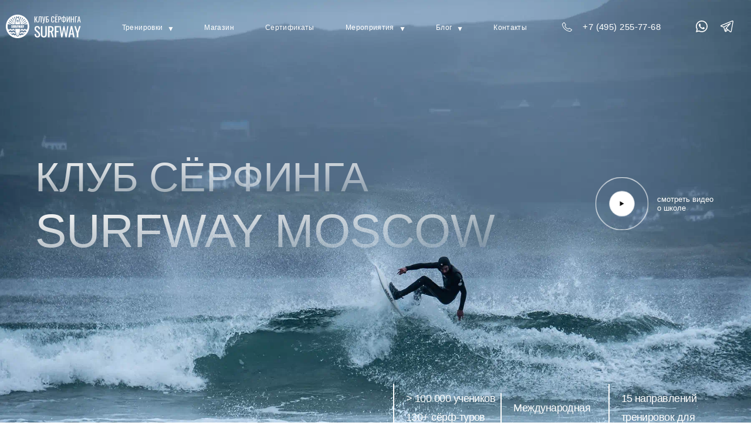

--- FILE ---
content_type: text/html; charset=UTF-8
request_url: https://surfway.ru/
body_size: 33201
content:


<!DOCTYPE html>

<html lang="ru-RU">

<head>
    <meta charset="UTF-8">
    <meta name="viewport" content="width=device-width, initial-scale=1, shrink-to-fit=no">
    <meta name="yandex-verification" content="adf649632d9a3948" />
    <meta name="yandex-verification" content="c7e337d16899ba25" />
    
    <!-- favicons -->
            <link rel="icon" type="image/x-icon" href="/favicon.ico">
        <link rel="apple-touch-icon" sizes="180x180" href="/apple-touch-icon.png">
    <link rel="icon" type="image/png" sizes="32x32" href="/favicon-32x32.png">
    <link rel="icon" type="image/png" sizes="16x16" href="/favicon-16x16.png">
    <link rel="manifest" href="/site.webmanifest">
<!--    <link rel="mask-icon" href="/safari-pinned-tab.svg" color="#5bbad5">-->
<!--    <meta name="msapplication-TileColor" content="#2b5797">-->
    <meta name="theme-color" content="#ffffff">
    <!-- End favicons -->

    <title>Surfway Moscow - Сёрф-клуб, обучение сёрфингу, сёрф-туры по всему миру и России</title>

    <!-- Global site tag (gtag.js) - Google Analytics -->
    <script async src="https://www.googletagmanager.com/gtag/js?id=UA-100478254-1"></script>
    <script>
        window.dataLayer = window.dataLayer || [];
        function gtag() {
            dataLayer.push(arguments);
        }
        gtag('js', new Date());

        gtag('config', 'UA-100478254-1');
    </script>

    <!-- Google Tag Manager -->
    <script>
        (function (w, d, s, l, i) {
            w[l] = w[l] || [];
            w[l].push({
                'gtm.start': new Date().getTime(), event: 'gtm.js'
            });
            var f = d.getElementsByTagName(s)[0],
                j = d.createElement(s), dl = l != 'dataLayer' ? '&l=' + l : '';
            j.async = true;
            j.src =
                'https://www.googletagmanager.com/gtm.js?id=' + i + dl;
            f.parentNode.insertBefore(j, f);
        })(window, document, 'script', 'dataLayer', 'GTM-MPQMZPC');
    </script>
    <!-- End Google Tag Manager -->

    <!-- NT -->
    <script>(function(w,d,s,l,i){w[l]=w[l]||[];w[l].push({'gtm.start':
                new Date().getTime(),event:'gtm.js'});var f=d.getElementsByTagName(s)[0],
            j=d.createElement(s),dl=l!='dataLayer'?'&l='+l:'';j.async=true;j.src=
            'https://www.googletagmanager.com/gtm.js?id='+i+dl;f.parentNode.insertBefore(j,f);
        })(window,document,'script','dataLayer','GTM-NXR95MJ');</script>
    <!-- End NT -->

            <!-- Yandex.Metrika counter -->
        <script type="text/javascript" >
            (function(m,e,t,r,i,k,a){m[i]=m[i]||function(){(m[i].a=m[i].a||[]).push(arguments)};
                m[i].l=1*new Date();k=e.createElement(t),a=e.getElementsByTagName(t)[0],k.async=1,k.src=r,a.parentNode.insertBefore(k,a)})
            (window, document, "script", "https://mc.yandex.ru/metrika/tag.js", "ym");

            ym(45369429, "init", {
                clickmap:true,
                trackLinks:true,
                accurateTrackBounce:true,
                webvisor:true,
                trackHash:true
            });

            ym(88739768, "init", {
                clickmap:true,
                trackLinks:true,
                accurateTrackBounce:true,
                webvisor:false,
                trackHash:true
            });
        </script>
        <noscript><div><img src="https://mc.yandex.ru/watch/45369429" style="position:absolute; left:-9999px;" alt="" /></div></noscript>
        <noscript><div><img src="https://mc.yandex.ru/watch/88739768" style="position:absolute; left:-9999px;" alt="" /></div></noscript>
        <!-- /Yandex.Metrika counter -->
    
            <!-- AMO -->
        <!-- Виджет временно скрыт -->
        <!--        <script>(function(a,m,o,c,r,m){a[m]={id:"37933",hash:"438494600217b6e0f6c07b0d72e0ba282d352f586426a190de9a6a57ed836505",locale:"ru",inline:false,setMeta:function(p){this.params=(this.params||[]).concat([p])}};a[o]=a[o]||function(){(a[o].q=a[o].q||[]).push(arguments)};var d=a.document,s=d.createElement('script');s.async=true;s.id=m+'_script';s.src='https://gso.amocrm.ru/js/button.js?1654156653';d.head&&d.head.appendChild(s)}(window,0,'amoSocialButton',0,0,'amo_social_button'));</script>-->
        <!-- End AMO -->

        <script src="https://app2.gnzs.ru/site-integration/js/script.js" data-token="1ceed156-5ce9-4385-9861-90053aaa34d1"></script>
    
    <meta property="og:site_name" content="SURFWAY">
<meta property="og:type" content="article">
<meta property="og:url" content="https://surfway.ru/">
<meta name="twitter:card" content="summary">
<meta name="twitter:domain" content="https://surfway.ru">
<meta name="twitter:site" content="SURFWAY">
<meta property="og:title" content="Surfway Moscow - Сёрф-клуб, обучение сёрфингу, сёрф-туры по всему миру и России">
<meta itemprop="name" content="Surfway Moscow - Сёрф-клуб, обучение сёрфингу, сёрф-туры по всему миру и России">
<meta name="description" content="Клуб сёрфинга, обучение сёрфингу в Москве, сёрф-путешествия к самым красивым волнам нашей планеты">
<meta property="og:description" content="Клуб сёрфинга, обучение сёрфингу в Москве, сёрф-путешествия к самым красивым волнам нашей планеты">
<meta name="twitter:description" content="Клуб сёрфинга, обучение сёрфингу в Москве, сёрф-путешествия к самым красивым волнам нашей планеты">
<meta property="og:image" content="https://surfway.ru/uploads/default-og-image.png">
<meta property="twitter:image:src" content="https://surfway.ru/uploads/default-og-image.png">
<meta itemprop="image" content="https://surfway.ru/uploads/default-og-image.png">
<meta property="og:image:width" content="1400">
<meta property="og:image:height" content="700">
<meta name="csrf-param" content="_csrf">
<meta name="csrf-token" content="RalxCqPRWWhckoXdhVgmF87Y2JYTvvlZN9oTfpiLGXgAyDYy16UTADvQxJrcLHVwqZqZ2nfGqmpO7StN2dl6Sw==">

<link href="https://surfway.ru/" rel="canonical">
<link href="/assets/282c707f/css/all.min.css?v=1644265989" rel="stylesheet">
<link href="https://cdn.jsdelivr.net/npm/@fancyapps/ui@4.0/dist/fancybox.css" rel="stylesheet">
<link href="/css/swiper-bundle.min.css?v=1676558584" rel="stylesheet">
<link href="/css/vendor.min.css?v=1656090210" rel="stylesheet">
<link href="/css/main.min.css?v=1656598788" rel="stylesheet">
<link href="/css/signature/jquery.signaturepad.css?v=1677066962" rel="stylesheet">
<style>    .online-popup {
        position: relative;
        margin: 1.5rem auto;
        padding: 40px 40px;
        max-width: 70%;
        min-height: 200px;
        background-color: #fff;
        border-radius: .2rem;
        box-shadow: 0 0.5rem 0.8rem rgba(0,0,0,.15)
    }

    @media screen and (max-width: 756px){
        .online-popup {
            margin: 2.5rem auto;
            padding: 14px 14px;
            max-width: 100%;
        }
    }</style>
<style>    .vezdehod-popup {
        position: relative;
        margin: 1.5rem auto;
        padding: 40px 40px;
        max-width: 70%;
        min-height: 200px;
        background-color: #fff;
        border-radius: .2rem;
        box-shadow: 0 0.5rem 0.8rem rgba(0,0,0,.15)
    }

    @media screen and (max-width: 756px){
        .vezdehod-popup {
            margin: 2.5rem auto;
            padding: 14px 14px;
            max-width: 100%;
        }
    }</style>
<style>    .gift-base_258957 {
        position: relative;
        margin: 1.5rem auto;
        padding: 40px 40px;
        max-width: 70%;
        min-height: 200px;
        background-color: #fff;
        border-radius: .2rem;
        box-shadow: 0 0.5rem 0.8rem rgba(0,0,0,.15)
    }

    @media screen and (max-width: 756px){
        .gift-base_258957 {
            margin: 2.5rem auto;
            padding: 14px 14px;
            max-width: 100%;
        }
    }</style>
<style>    .gift-max_6434012 {
        position: relative;
        margin: 1.5rem auto;
        padding: 40px 40px;
        max-width: 70%;
        min-height: 200px;
        background-color: #fff;
        border-radius: .2rem;
        box-shadow: 0 0.5rem 0.8rem rgba(0,0,0,.15)
    }

    @media screen and (max-width: 756px){
        .gift-max_6434012 {
            margin: 2.5rem auto;
            padding: 14px 14px;
            max-width: 100%;
        }
    }</style>
<style>    .gift-course_skating_1702647 {
        position: relative;
        margin: 1.5rem auto;
        padding: 40px 40px;
        max-width: 70%;
        min-height: 200px;
        background-color: #fff;
        border-radius: .2rem;
        box-shadow: 0 0.5rem 0.8rem rgba(0,0,0,.15)
    }

    @media screen and (max-width: 756px){
        .gift-course_skating_1702647 {
            margin: 2.5rem auto;
            padding: 14px 14px;
            max-width: 100%;
        }
    }</style>
<style>    .gift-course_skating_one_6616637 {
        position: relative;
        margin: 1.5rem auto;
        padding: 40px 40px;
        max-width: 70%;
        min-height: 200px;
        background-color: #fff;
        border-radius: .2rem;
        box-shadow: 0 0.5rem 0.8rem rgba(0,0,0,.15)
    }

    @media screen and (max-width: 756px){
        .gift-course_skating_one_6616637 {
            margin: 2.5rem auto;
            padding: 14px 14px;
            max-width: 100%;
        }
    }</style>
<style>    .gift-ocean_3519696 {
        position: relative;
        margin: 1.5rem auto;
        padding: 40px 40px;
        max-width: 70%;
        min-height: 200px;
        background-color: #fff;
        border-radius: .2rem;
        box-shadow: 0 0.5rem 0.8rem rgba(0,0,0,.15)
    }

    @media screen and (max-width: 756px){
        .gift-ocean_3519696 {
            margin: 2.5rem auto;
            padding: 14px 14px;
            max-width: 100%;
        }
    }</style>
<style>    .online-widget-popup {
        position: relative;
        margin: 1.5rem auto;
        padding: 40px 40px;
        max-width: 70%;
        min-height: 200px;
        background-color: #fff;
        border-radius: .2rem;
        box-shadow: 0 0.5rem 0.8rem rgba(0,0,0,.15)
    }

    @media screen and (max-width: 756px){
        .online-widget-popup {
            margin: 2.5rem auto;
            padding: 14px 14px;
            max-width: 100%;
        }
    }</style>
<style>
    .grid-item img {
        height: auto;
    }
    
    @media screen and (max-width: 767px){
        .grid-container__item {
            padding-top: 20px;
            padding-bottom: 0;
        }
    }
    
    .mfp-iframe-holder .mfp-content {
        max-width: 70%;
    }

    @media screen and (max-width: 767px){
        .hero-main__bottom>.tour-socials {
            position: absolute;
            bottom: -80px;
        }
    }

    .select__toggle {
        text-align: center;
        width: 100%;
    }
    
    .select__toggle option {
        background-color: #0b0b0b;
    }
    
    @media (max-width: 767px){
        .near-content--active :nth-child(5) {
            grid-row: 6/5;
        }
        .near-content--active :nth-child(8) {
            grid-row: 8/7;
        }
    }
    
    .near-content-box {
        display: flex;
        justify-content: space-between;
        margin-right: 20px;
    }
    
    .near-tabs {
        grid-template-columns: repeat(4, max-content);
    }
    
    @media screen and (max-width: 576px){
        .near-content-box {
            display: block;
        }
    }
    
    .near-content-link-box {
        display: flex;
        justify-content: space-between;
        margin-right: 20px;
        align-items: center;
    }
    
    .near-content__info {
        padding: 0 80px;
    }
    
    @media screen and (max-width: 576px){
        .certificate {
            padding-top: 200px;
            padding-bottom: 100px;
        }
        
        .near-content__info {
            padding: 0;
        }
        
        .near-content-link-box {
            display: block;
        }
    }
    
    .near-content__price {
        margin-top: 15px;
    }
    
    .ocean {
        background: linear-gradient( 270deg, rgba(0, 0, 0, 0) 36.89%, rgba(14, 14, 14, 0.5) 100% ) center/cover no-repeat, linear-gradient(180deg, rgba(0, 0, 0, 0) 0, rgba(14, 14, 14, 0.5) 100%) center/cover no-repeat, url(/uploads/home/ocean.jpg) center/cover no-repeat;
    }

    .popup-video {
        position: relative;
        margin: 1.5rem auto;
        max-width: 50%;
        min-height: 200px;
        background-color: #fff;
        border-radius: .2rem;
        box-shadow: 0 0.5rem 0.8rem rgba(0,0,0,.15)
    }
    
    .popup-video iframe {
        height: 600px;
        vertical-align: top;
    }
    
    .play_button {
        cursor: pointer;
        position: absolute;
        width: 100px;
        top: 40%;
        left: 43%;
        transform: translate(-50%, -50%);
    }
    
    .view-icon, .play_button {
        animation: anim 2s infinite linear;
        backface-visibility: hidden;
    }
    
    @keyframes anim {
        0% {transform:scale(1,1);animation-timing-function:linear;}
        50% {transform:scale(1.15,1.15);animation-timing-function:linear;}
        100% {transform:scale(1,1);}
    }
    
    @media screen and (max-width: 767px){
        .direction-slider__image {
            transform: none;
            height: auto;
        }
        
        .direction-slider__image img {
            height: auto;
        }
        
        .play_button {
            width: 60px;
            top: 35%;
            left: 40%;
            height: auto!important;
        }
        
        .mfp-iframe-holder .mfp-content {
            max-width: 100%;
        }
        
        .tour-socials {
            display: flex;
        }
    }

    @media screen and (max-width: 756px){
        .popup-video {
            margin: 2.5rem auto;
            padding: 14px 14px;
            max-width: 100%;
        }
        
        .popup-video iframe {
            height: auto;
        }
    }
    
    .no-webp .all {
        background: url(/uploads/home/banner.jpg) center/cover no-repeat;
    }
    
    .webp .all {
        background: url(/uploads/home/banner.webp) center/cover no-repeat;
    }
        
    .no-webp .hero-background {
        background: url(/uploads/home/bg.jpg) center/cover no-repeat;
        height: 100%;
    }
    .webp .hero-background {
        background: url(/uploads/home/bg.webp) center/cover no-repeat;
        height: 100%;
    }
    
    .no-webp .know.section-six {
        background: url(/uploads/home/eight_section.jpg) center/cover no-repeat;
    }
    
    .webp .know.section-six {
        background: url(/uploads/home/eight_section.webp) center/cover no-repeat;
    }
    
    @media screen and (max-width: 400px){
        .hero-background {
            background-image: url(/uploads/home/bg-mobile.png);
        }
    }
    
    .hero-section__text:not(:last-child) {
        margin-right: 0;
    }

    .hero-section__text {
        width: 320px;
    }
    
    @media screen and (max-width: 576px){
        .hero-section {
            display: block;
        }
    }</style>
<style>    .header .container {
        max-width: 1330px;
    }

    .header-items {
        justify-content: center;
    }
    
    @media (max-width: 756px) {
         .header-items {
            justify-content: space-between;
        }
    }

    .menu-dropdown-second li {
        margin-bottom: 10px;
    }
    
    .menu-dropdown {
         opacity: 0;
         transition: opacity 0.25s ease-in-out;
         visibility: hidden;
         top: 100%;
         width: max-content;
         left: 0;
         position: absolute;
         background: rgba(255, 255, 255, 1);
         backdrop-filter: blur(10px);
         padding: 25px 0;
    }
    .menu-dropdown-second {
         display: flex;
         flex-direction: column;
         overflow: auto;
         padding: 10px 0 0 15px;
         position: relative;
    }
    .menu-dropdown__item {
         position: relative;
    }
    .menu-dropdown-second {
         opacity: 0;
         visibility: hidden;
         top: -25px;
         left: 100%;
         width: max-content;
         position: absolute;
         background: rgba(255, 255, 255, 1);
         backdrop-filter: blur(10px);
         padding: 25px 0;
         transition: opacity 0.25s ease-in-out;
    }
    .menu-dropdown__item:hover .menu-dropdown-second {
         opacity: 1;
         visibility: visible;
    }
    .menu-dropdown.open {
         opacity: 1;
         visibility: visible;
         display: flex;
         flex-direction: column;
    }
    .menu-dropdown-second.open {
         opacity: 1;
         visibility: visible;
         display: flex;
         flex-direction: column;
    }

    .menu-dropdown__link, .menu-dropdown-second__link {
         font-size: 15px;
         line-height: 100%;
         letter-spacing: -0.03em;
         color: #000;
         opacity: 0.5;
         transition: opacity 0.25s ease-in-out;
         cursor: pointer;
         padding: 0 13px;
    }
    
    @media (max-width: 1200px) {
         .menu-dropdown {
             overflow: auto;
             padding: 20px 0 0 15px;
             position: relative;
             top: auto;
             left: auto;
             background-color: transparent;
        }
         .menu-dropdown-second {
             overflow: auto;
             padding: 20px 0 0 15px;
             position: relative;
             top: auto;
             left: auto;
             background-color: transparent;
        }
    }
    
    @media (max-width: 1200px) {
         .menu-dropdown__link {
             color: var(--white-color);
             opacity: 1;
        }
    }
    
    @media (min-width: 996px){
        .surftours-dropdown {
            overflow-y: scroll;
            max-height: 500px;
        }
        
        .surftours-dropdown::-webkit-scrollbar {
          width: 6px;
          background-color: #aaaaaa;
        }
        
        .surftours-dropdown::-webkit-scrollbar-thumb {
          width: 6px;
          background-color: #707070;
        }
    }
    
    @media (min-width: 996px) and (max-width: 1380px){
        .nav-link {
            font-size: 12px;
        }
    }
    
    @media screen and (max-width: 1200px) {
         .menu-dropdown, .menu-dropdown-second {
             animation: fade 0.25s ease-in-out;
             display: none;
        }
         .menu-dropdown__link {
             transition: color 0.25s ease-in-out;
        }
         .menu-dropdown__link:hover {
             color: rgba(255, 255, 255, 0.8);
        }
    }
    
    @media screen and (max-width: 1200px) {
         .menu-dropdown__link, .menu-dropdown-second__link {
             font-size: 15px;
             line-height: 100%;
             letter-spacing: -0.03em;
             color: #fff;
             opacity: 1;
             transition: opacity 0.25s ease-in-out;
             cursor: pointer;
             padding: 0 13px;
        }
         li {
             margin-bottom: 10px;
        }
    }

    .modal-sign {
        position: relative;
        margin: 6rem auto;
        padding: 20px;
        max-width: 24rem;
        background-color: #fff;
        border-radius: 0.2rem;
        box-shadow: 0 0.5rem 0.8rem rgb(0 0 0 / 15%);
    }

    .user::after {
        content: none;
    }</style>
<style>    .tour-bottom {
        align-items: center;
    }
    
    .tour-txt {
        order: 1;
    }
    
    .amo-button-holder {
        right: 20px !important;
        bottom: 60px !important;
    }
    
    p {
        margin-top: 0.5em;
        margin-bottom: 1em;
    }
    
    .content-desc a, .total__body a, .content-items a {
        color: #0046c3;
        text-decoration: underline;
    }
    
    small {
        font-family: Oswald-Light,sans-serif;
    }

    /*.roistat-multiwidget-pulsator-holder {*/
    /*    display: none!important;*/
    /*}*/

    @media screen and (max-width: 576px) {
        .tour-socials {
            margin: 0 auto;
            max-width: 170px;
            justify-content: center;
            padding-top: 20px;
            order: 2;
        }
        
        .tour-bottom {
            display: flex;
            flex-direction: column;
            align-items: flex-start;
        }
    }</style></head>

<body class="body">


    <!-- Google Tag Manager (noscript) -->
    <noscript>
        <iframe src="https://www.googletagmanager.com/ns.html?id=GTM-MPQMZPC"
                height="0" width="0" style="display:none;visibility:hidden"></iframe>
    </noscript>
    <!-- End Google Tag Manager (noscript) -->

    <!-- NT (noscript) -->
    <noscript>
        <iframe src="https://www.googletagmanager.com/ns.html?id=GTM-NXR95MJ"
                height="0" width="0" style="display:none;visibility:hidden"></iframe>
    </noscript>
    <!-- End NT (noscript) -->

<div class="site-container">
    <!--        <div id="preloader">-->
<!--            <div id="loader"></div>-->
<!--        </div>-->
    
    
<header class="header" data-dark="false">
    <div class="container">
        <div class="header-items">
            <a href="/" class="header-logo logo">
                <img class="logo-image" src="/uploads/logo_2023_txt.svg" alt="Логотип Surfway" style="width: auto!important;">            </a>
            <button class="header-burger btn-reset" aria-label="открыть меню">
                <span class="bar1"></span>
                <span class="bar2"></span>
                <span class="bar3"></span>
            </button>
            <div class="header-right">
                <a href="/" class="header-logo--mobile logo">
                    <img class="logo-image" src="/uploads/logo_2023.svg" alt="Логотип Surfway">                </a>
                                <nav class="header-nav nav">
                    <ul class="list-reset nav-list">
                                                                                    <li class="nav-item nav-item--dropdown">
                                    <a class="nav-link nav-link--down link-animation">Тренировки</a>
                                    <ul class="menu-dropdown list-reset ">
                                                                                                                                                                                    <li class="menu-dropdown__item dropdown-second">
                                                    <span href="" class="menu-dropdown__link">Курсы</span>
                                                    <ul class="menu-dropdown-second list-reset">
                                                                                                                    <li class="menu-dropdown-second__item">
                                                                <a href="/proydite-kurs-osnovyi-serfinga-dlya-nachinayushhih/" class="menu-dropdown-second__link">Курс «Основы сёрфинга для начинающих»</a>
                                                            </li>
                                                                                                                    <li class="menu-dropdown-second__item">
                                                                <a href="/courses/advanced/" class="menu-dropdown-second__link">Курс по сёрф подготовке для продолжающих</a>
                                                            </li>
                                                                                                                    <li class="menu-dropdown-second__item">
                                                                <a href="/surfskate/" class="menu-dropdown-second__link">Курс сёрфскейтинга</a>
                                                            </li>
                                                                                                                    <li class="menu-dropdown-second__item">
                                                                <a href="/courses/freediving/" class="menu-dropdown-second__link">Курс по фридайвингу</a>
                                                            </li>
                                                                                                            </ul>
                                                </li>
                                                                                                                                                                                                                                <li class="menu-dropdown__item dropdown-second">
                                                    <span href="" class="menu-dropdown__link">Разовые тренировки</span>
                                                    <ul class="menu-dropdown-second list-reset">
                                                                                                                    <li class="menu-dropdown-second__item">
                                                                <a href="/citywave/" class="menu-dropdown-second__link">Волны Citywave & Flowrider</a>
                                                            </li>
                                                                                                                    <li class="menu-dropdown-second__item">
                                                                <a href="/trainings/skate/" class="menu-dropdown-second__link">Сёрфскейтинг</a>
                                                            </li>
                                                                                                                    <li class="menu-dropdown-second__item">
                                                                <a href="/trainings/surf-training-pro/" class="menu-dropdown-second__link">Сёрф-подготовка для продолжающих</a>
                                                            </li>
                                                                                                                    <li class="menu-dropdown-second__item">
                                                                <a href="/trainings/giganter/" class="menu-dropdown-second__link">Скейты Giganter</a>
                                                            </li>
                                                                                                                    <li class="menu-dropdown-second__item">
                                                                <a href="/wakesurfing/" class="menu-dropdown-second__link">Тренировки по вейксёрфингу</a>
                                                            </li>
                                                                                                                    <li class="menu-dropdown-second__item">
                                                                <a href="/trainings/longboard/" class="menu-dropdown-second__link">Лонгборд за катером</a>
                                                            </li>
                                                                                                                    <li class="menu-dropdown-second__item">
                                                                <a href="/sport/" class="menu-dropdown-second__link">Сёрф-тренировки в Москве</a>
                                                            </li>
                                                                                                            </ul>
                                                </li>
                                                                                                                                                                                                                                <li class="menu-dropdown__item dropdown-second">
                                                    <span href="" class="menu-dropdown__link">Мастер классы</span>
                                                    <ul class="menu-dropdown-second list-reset">
                                                                                                                    <li class="menu-dropdown-second__item">
                                                                <a href="/ocean-practice/" class="menu-dropdown-second__link">Океанский сёрфинг: практика</a>
                                                            </li>
                                                                                                                    <li class="menu-dropdown-second__item">
                                                                <a href="/trainings/balanceboard/" class="menu-dropdown-second__link">Балансборд</a>
                                                            </li>
                                                                                                            </ul>
                                                </li>
                                                                                                                                                                                                                                <li class="menu-dropdown__item">
                                                    <a class="menu-dropdown__link" href="https://surfway-balance.ru" target="_blank">Онлайн-курсы</a>                                                </li>
                                                                                                                        </ul>
                                </li>
                                                                                                                                                <li class="nav-item">
                                    <a class="nav-link link-animation" href="https://shop.surfway.ru/" target="_self">Магазин</a>                                </li>
                                                                                                                                                <li class="nav-item">
                                    <a class="nav-link link-animation" href="/certificate/" target="_self">Сертификаты</a>                                </li>
                                                                                                                <li class="nav-item nav-item--dropdown">
                                    <a class="nav-link nav-link--down link-animation">Мероприятия</a>
                                    <ul class="menu-dropdown list-reset ">
                                                                                                                                                                                    <li class="menu-dropdown__item">
                                                    <a class="menu-dropdown__link" href="https://info.surfway.ru" target="_blank">Открытая встреча</a>                                                </li>
                                                                                                                        </ul>
                                </li>
                                                                                                                <li class="nav-item nav-item--dropdown">
                                    <a class="nav-link nav-link--down link-animation">Блог</a>
                                    <ul class="menu-dropdown list-reset ">
                                                                                                                                                                                    <li class="menu-dropdown__item">
                                                    <a class="menu-dropdown__link" href="/category/blog/" target="_self">Статьи о сёрфинге</a>                                                </li>
                                                                                                                                                                                                                                <li class="menu-dropdown__item">
                                                    <a class="menu-dropdown__link" href="/nasha-komanda/" target="_self">О команде</a>                                                </li>
                                                                                                                                                                                                                                <li class="menu-dropdown__item">
                                                    <a class="menu-dropdown__link" href="/photoblog/" target="_self">Фотографии</a>                                                </li>
                                                                                                                                                                                                                                <li class="menu-dropdown__item">
                                                    <a class="menu-dropdown__link" href="https://www.youtube.com/surfwaymoscow" target="_blank">Мы на Youtube</a>                                                </li>
                                                                                                                        </ul>
                                </li>
                                                                                                                                                <li class="nav-item">
                                    <a class="nav-link link-animation" href="/contacts/" target="_self">Контакты</a>                                </li>
                                                                        </ul>
                </nav>
                <div class="header-contacts">
                    <a class="header-phone" href="tel:+74952557768">+7 (495) 255-77-68</a>
                    <div class="header-contacts-inner" style="position: relative; display: flex;">
                        <a class="header-social header-social--whatsapp" href="https://api.whatsapp.com/send/?phone=79645141568&amp;text=%D0%97%D0%B4%D1%80%D0%B0%D0%B2%D1%81%D1%82%D0%B2%D1%83%D0%B9%D1%82%D0%B5%21+%D0%9C%D0%B5%D0%BD%D1%8F+%D0%B7%D0%B0%D0%B8%D0%BD%D1%82%D0%B5%D1%80%D0%B5%D1%81%D0%BE%D0%B2%D0%B0%D0%BB+%D0%B2%D0%B0%D1%88+%D0%BA%D0%BB%D1%83%D0%B1+%D1%81%D0%B5%D1%80%D1%84%D0%B8%D0%BD%D0%B3%D0%B0" target="_blank"><svg width="20" height="20" viewBox="0 0 20 20" fill="none" xmlns="http://www.w3.org/2000/svg">
                                <path fill-rule="evenodd" clip-rule="evenodd" d="M14.5823 11.985C14.3328 11.8608 13.1095 11.2625 12.8817 11.1792C12.6539 11.0967 12.4881 11.0558 12.3215 11.3042C12.1557 11.5508 11.6793 12.1092 11.5344 12.2742C11.3887 12.44 11.2438 12.46 10.9952 12.3367C10.7465 12.2117 9.94429 11.9508 8.99391 11.1075C8.25453 10.4509 7.75464 9.64002 7.60978 9.39169C7.46492 9.14419 7.59387 9.01002 7.71863 8.88669C7.83084 8.77585 7.96732 8.59752 8.09209 8.45335C8.21685 8.30835 8.25788 8.20502 8.34078 8.03919C8.42451 7.87419 8.38265 7.73002 8.31985 7.60585C8.25788 7.48169 7.7605 6.26252 7.55284 5.76669C7.35104 5.28419 7.14589 5.35003 6.99349 5.34169C6.8478 5.33503 6.682 5.33336 6.51621 5.33336C6.35041 5.33336 6.08079 5.39503 5.85303 5.64336C5.62444 5.89086 4.98219 6.49002 4.98219 7.70919C4.98219 8.92752 5.87313 10.105 5.99789 10.2709C6.12266 10.4359 7.75213 12.9375 10.2482 14.01C10.8428 14.265 11.3058 14.4175 11.6667 14.5308C12.2629 14.72 12.8055 14.6933 13.2342 14.6292C13.7115 14.5583 14.7063 14.03 14.9139 13.4517C15.1208 12.8733 15.1207 12.3775 15.0588 12.2742C14.9968 12.1708 14.831 12.1092 14.5815 11.985H14.5823ZM10.0423 18.1542H10.0389C8.55634 18.1544 7.10099 17.7578 5.8254 17.0058L5.52396 16.8275L2.39062 17.6458L3.22712 14.6058L3.03035 14.2942C2.20149 12.9811 1.76286 11.4615 1.76512 9.91085C1.76679 5.36919 5.47958 1.6742 10.0456 1.6742C12.2562 1.6742 14.3345 2.53253 15.897 4.08919C16.6676 4.85301 17.2785 5.76133 17.6941 6.7616C18.1098 7.76188 18.322 8.83425 18.3186 9.91668C18.3169 14.4583 14.6041 18.1542 10.0423 18.1542ZM17.086 2.9067C16.1634 1.98247 15.0657 1.24965 13.8564 0.7507C12.6472 0.251754 11.3505 -0.00339687 10.0414 3.41479e-05C4.55347 3.41479e-05 0.085409 4.44586 0.0837344 9.91002C0.082897 11.6567 0.540924 13.3617 1.4126 14.8642L0 20L5.27861 18.6217C6.73884 19.4134 8.37519 19.8283 10.0381 19.8283H10.0423C15.5302 19.8283 19.9983 15.3825 20 9.91752C20.004 8.61525 19.7485 7.32511 19.2484 6.12172C18.7482 4.91833 18.0132 3.82559 17.086 2.9067Z"/>
                            </svg></a>                        <a class="header-social header-social--telegram" href="https://t.me/surfway_amo_bot/" target="_blank" style="margin-right: 20px;"><svg width="22" height="20" viewBox="0 0 22 20" fill="none" xmlns="http://www.w3.org/2000/svg">
                                <path d="M21.6603 0.54755C21.3915 0.19442 20.989 0 20.5268 0C20.2755 0 20.0093 0.056811 19.7357 0.169171L1.11319 7.80764C0.124912 8.21289 -0.00818993 8.82104 0.000370221 9.14747C0.00893037 9.47391 0.173923 10.073 1.18201 10.4177C1.18805 10.4197 1.19409 10.4217 1.20014 10.4235L5.06295 11.6113L7.15197 18.03C7.4368 18.9051 8.07613 19.4487 8.82069 19.4487C9.29016 19.4487 9.7519 19.2373 10.1561 18.8376L12.5454 16.4737L16.0109 19.4721C16.0112 19.4725 16.0117 19.4726 16.0121 19.473L16.045 19.5015C16.048 19.504 16.0512 19.5067 16.0542 19.5093C16.4394 19.8303 16.8599 19.9998 17.2706 20H17.2707C18.0732 20 18.7122 19.3617 18.8984 18.3741L21.9496 2.18497C22.0722 1.53516 21.9694 0.953704 21.6603 0.54755ZM6.3552 11.3856L13.8077 7.29471L9.1673 12.5929C9.09126 12.6797 9.03738 12.7859 9.01086 12.9015L8.11607 16.796L6.3552 11.3856ZM9.28277 17.8186C9.25189 17.8491 9.22084 17.8764 9.18979 17.9014L10.02 14.2886L11.5301 15.5953L9.28277 17.8186ZM20.6862 1.90993L17.635 18.0993C17.6056 18.2542 17.5118 18.6147 17.2706 18.6147C17.1514 18.6147 17.0017 18.5449 16.8484 18.4181L12.9215 15.0206C12.921 15.0201 12.9203 15.0196 12.9197 15.0192L10.5831 12.9975L17.2937 5.33555C17.5086 5.09027 17.5281 4.71459 17.3399 4.44515C17.1516 4.1757 16.8103 4.09093 16.5312 4.24423L5.49398 10.303L1.57863 9.09932L20.1955 1.4632C20.3527 1.39863 20.4625 1.38511 20.5268 1.38511C20.5662 1.38511 20.6364 1.39016 20.6624 1.4246C20.6967 1.46951 20.7403 1.62263 20.6862 1.90993Z"/>
                            </svg></a>                                            </div>
                </div>
            </div>
        </div>
    </div>
</header>


    <div class="wrapper">
        
<div id="eventCalendarHumanDate"></div>

<!--<div id="preloader">-->
<!--    <div id="loader"></div>-->
<!--</div>-->

<div class="wrapper">
            <section class="hero-main hero-background">
            <div class="hero-main__container container">
                <div class="hero-main__content">
                    <div class="hero-main__left">
                        <div class="hero-main__title hero__title">
                            <h1>КЛУБ СЁРФИНГА</h1>
                        </div>
                        <div class="hero-main__subtitle hero__subtitle">
                            <h2>surfway moscow</h2>
                        </div>
                    </div>
                    <button class="hero-main__play view btn-reset open-video-popup" data-js="video" data-id="-57429460&id=456239482&hash=b302346aab85cbd7&hd=1&sound=1&autoplay=0">
                    <span class="view-icon">
                        <span class="view-icon__inner">
                            <svg width="8" height="8" viewBox="0 0 8 8" fill="none" xmlns="http://www.w3.org/2000/svg">
                                <path d="M7.13794 4.00024L0.931043 7.58379V0.416682L7.13794 4.00024Z" fill="#0E0E0E"/>
                            </svg>
                        </span>
                    </span>
                        <span class="view__desc">
                        <span>смотреть видео о школе</span>
                    </span>
                    </button>
                </div>
                <div class="hero-main__bottom">
                    
        <div class="tour-socials">
            <a href="https://instagram.com/surfway_moscow/" class="tour-social" target="_blank" style="position: relative">
                <i class="fab fa-instagram" aria-label="instagram"></i>
                <span style='position: absolute; top: -5px; left: 20px; font-size: 14px;'> *</span>
            </a>
<!--            <a href="https://www.facebook.com/SurfwayMoscow/" class="tour-social" target="_blank">-->
<!--                <i class="fab fa-facebook-f" aria-label="facebook"></i>-->
<!--            </a>-->
            <a href="https://t.me/surfway" class="tour-social" target="_blank">
                <i class="fab fa-telegram-plane"></i>
            </a>
            <a href="https://vk.com/surfwayru/" class="tour-social" target="_blank">
                <i class="fab fa-vk" aria-label="vk"></i>
            </a>
            <a href="https://www.youtube.com/surfwaymoscow/" class="tour-social" target="_blank">
                <i class="fab fa-youtube" aria-label="youtube"></i>
            </a>
            <a href="https://rutube.ru/channel/42279820/" class="tour-social" target="_blank">
                <svg width="23" height="23" viewBox="0 0 25 25" fill="none" xmlns="http://www.w3.org/2000/svg">
                    <g clip-path="url(#clip0_12_17190)">
                        <path d="M15.2336 12.0694H8.00642V9.20955H15.2336C15.6558 9.20955 15.9493 9.28314 16.0966 9.41163C16.2439 9.54013 16.3352 9.77846 16.3352 10.1266V11.1535C16.3352 11.5203 16.2439 11.7586 16.0966 11.8871C15.9493 12.0156 15.6558 12.0705 15.2336 12.0705V12.0694ZM15.7294 6.51331H4.94141V18.7436H8.00642V14.7646H13.6549L16.3352 18.7436H19.7674L16.8123 14.7459C17.9017 14.5845 18.391 14.2506 18.7944 13.7004C19.1979 13.1501 19.4002 12.2704 19.4002 11.0964V10.1793C19.4002 9.48302 19.3265 8.93279 19.1979 8.51105C19.0693 8.08932 18.8494 7.7225 18.5372 7.39302C18.2074 7.08111 17.8402 6.86146 17.3993 6.71429C16.9585 6.58579 16.4077 6.51221 15.7294 6.51221V6.51331Z" fill="#ffffff"></path>
                        <path d="M36.8183 0.396693C36.8183 7.15191 31.3421 12.6281 24.5869 12.6281C23.2135 12.6281 21.8929 12.4017 20.6605 11.9843C20.6869 11.6936 20.6985 11.3965 20.6985 11.0966V10.1795C20.6985 9.40085 20.6172 8.71448 20.4398 8.13279C20.2485 7.50551 19.9203 6.96566 19.4799 6.50089L19.4555 6.47509L19.4296 6.45067C18.9603 6.00685 18.4284 5.69001 17.8112 5.48396L17.7875 5.47603L17.7634 5.46903C17.1759 5.29778 16.4976 5.21512 15.7305 5.21512H14.4332V5.21622H13.3416C12.7069 3.73729 12.3555 2.10804 12.3555 0.396693C12.3555 -6.35853 17.8317 -11.8347 24.5869 -11.8347C31.3421 -11.8347 36.8183 -6.35853 36.8183 0.396693Z" fill="#ffffff"></path>
                    </g>
                    <rect x="0.30883" y="0.582268" width="24.0912" height="24.0912" rx="5.76463" stroke="#ffffff" stroke-width="0.371567"></rect>
                    <defs>
                        <clipPath id="clip0_12_17190">
                            <rect x="0.123047" y="0.396484" width="24.4628" height="24.4628" rx="5.95041" fill="white"></rect>
                        </clipPath>
                    </defs>
                </svg>
            </a>
        </div>

                            <div class="hero-main__bottom-content hero-section">
                        <div class="hero-section__text">
                            <p> > 100 000 учеников<br>
                                130+ сёрф-туров<br>
                                Основан в 2013 г</p>
                        </div>
                        <div class="hero-section__text">
                            <p>Международная сертификация ISA</p>
                        </div>
                        <div class="hero-section__text">
                            <p>15 направлений тренировок для новичков и опытных</p>
                        </div>
                    </div>
                </div>
            </div>
        </section>
        
        <section class="history">
        <div class="history-item">
            <div class="history__content history-content">
                <div class="history__container container">
                    <div class="history__body">
                        <div class="history-content__title">
                            <h2>О клубе</h2>
                        </div>
                        <div class="history__descr history-content__descr">
                            <p>За 12 лет работы более 100 000 ребят и девушек после наших занятий смогли поймать множество незабываемых волн в самых красивых уголках нашей планеты. Накопленные знания, опыт и методики позволяют тренерам в рекордно короткие сроки подготавливать учеников перед поездками на океан.</p><br>
                        </div>
                        <div class="history__descr history-content__descr">
                            <p>Мы обучаем катанию не только на настоящих океанских волнах, но и на вышедших из сёрфинга для райдеров в мегаполисах сёрфскейтах, вейксёрфах, искусственных волнах и пр.</p><br>
                        </div>
                        <div class="history__descr history-content__descr">
                            <strong>Приходи заниматься сёрфингом в компании активных и энергичных людей! Aloha!</strong>
                        </div>
                    </div>
                </div>
            </div>
            <div class="history__image">
                
                <picture>
                    <source srcset="/uploads/home/history.webp?v=1671133556" type="image/webp">
                    <source srcset="/uploads/home/history.jpg">
                    <img src="/uploads/home/history.jpg" alt="" style="vertical-align: top;">
                </picture>
                        </div>
        </div>
    </section>
        
        <section class="ocean">
        <div class="ocean__container container">
            <div class="ocean-info">
                <div class="ocean__desc">
                    <p>Пусть океан совсем далеко, а расстояние до лайн-апа исчисляется тысячами километров -
                        сёрфинг, прежде всего,
                        внутри
                        нас.</p>
                </div>
                <div class="ocean__desc">
                    <p>Мы уверены, ты понимаешь, о чём мы!</p>
                </div>
                <div class="ocean__desc">
                    <p>Поэтому человек, который любит сёрфинг, смотрит на мир иначе.</p>
                </div>
                <div class="ocean__desc">
                    <p><strong>Мы говорим: WE LIVE SURFWAY!</strong></p>
                </div>
            </div>
        </div>
    </section>
        
        <section class="command section-offset">
        <div class="command__container container">
            <div class="command-top">
                <div class="command__title">
                    <h4>Команда профи, влюбленная в сёрфинг</h4>
                </div>
                <a class="command__read command__read--desktop page-btn page-btn--light" href="/nasha-komanda/" target="_blank">читать блог о команде</a>            </div>
        </div>
        <div class="command-slider-wrapper">
            <div class="command__container container">
                <div class="command-slider swiper">
                    <div class="command-slider__inner swiper-wrapper">
                        <div class="swiper-slide">
                            <div class="command-item">
                                <div class="command-image">
                                    <img src="uploads/home/command-01.png" alt="">                                </div>
                                <div class="command-info">
                                    <div class="command-info__name">
                                        <h5>Дрогайкин Денис</h5>
                                    </div>
                                    <div class="command-info__desc">
                                        <p>Руководитель и идейный вдохновитель клуба Surfway Moscow. Именно он основал клуб в далеком 2013 году. За это время в стенах клуба обучалось более 100 000 человек. Денис пришел в сёрфинг после 12 лет занятий сноубордом. С тех пор Денис 7-10 раз в год выезжает на океан, оставшуюся часть года проводит в Москве, занимаясь организацией учебного процесса клуба. Именно он построил программу клуба так, чтобы все желающие, не выезжая из города, могли обучаться азам сёрфинга и поддерживать форму вдали от океана. Денис побывал более чем в 50 странах, в 15 из которых он сёрфил.</p>
                                    </div>

                                </div>
                            </div>
                        </div>
                        <div class="swiper-slide">
                            <div class="command-item">
                                <div class="command-image">
                                    <img src="uploads/team/plotnikov.jpg" alt="">                                </div>
                                <div class="command-info">
                                    <div class="command-info__name">
                                        <h5>Плотников Митя</h5>
                                    </div>
                                    <div class="command-info__desc">
                                        <p>Тренер с более чем 8 летним стажем. Его история началась в 2005 году на Черном море, но настоящее погружение произошло в 2013 году, когда он приехал на Бали. В 2021 году Митя присоединился к нашей команде и с тех пор провел множество туров по всему миру, включая такие страны, как Россия, Индонезия, Марокко, Бразилия, Южная Африка, Сенегал и Мальдивы.
                                            Он успешно прошел курсы сёрфинструкторов и обучение спасателей на воде, что подтверждает его высокий профессиональный уровень.</p>
                                    </div>
                                </div>
                            </div>
                        </div>
                        <div class="swiper-slide">
                            <div class="command-item">
                                <div class="command-image">
                                    <img src="uploads/home/command-03.png" alt="">                                </div>
                                <div class="command-info">
                                    <div class="command-info__name">
                                        <h5>Давыдов Артем</h5>
                                    </div>
                                    <div class="command-info__desc">
                                        <p>Тема занимается сноубордингом с 1995 года, скейтбордингом с 1997 года. В 2006 году первый раз
                                            попробовал сёрфинг на Шри-Ланке. А с 2009 по 2018 жил и тренировал на Бали. Тёма проходил обучение у профессиональных сёрферов из Австралии и Новой Зеландии.</p>
                                    </div>
                                </div>
                            </div>
                        </div>
                        <div class="swiper-slide">
                            <div class="command-item">
                                <div class="command-image">
                                    <img src="uploads/home/command-04.png" alt="">                                </div>
                                <div class="command-info">
                                    <div class="command-info__name">
                                        <h5>Боброва Лера</h5>
                                    </div>
                                    <div class="command-info__desc">
                                        <p>Лера первый раз попробовала сёрфинг в 2013 году, с тех пор ловила волны в восьми странах, а
                                            всего
                                            посетила 25 стран. Помимо классического сёрфинга, Лера катается на сноуборде, скейте, сёрфскейте, вейксёрфе и
                                            на
                                            искусственных волнах. Долгое время профессионально занималась фигурным катанием, а также
                                            увлекалась
                                            акробатикой и прыжками в воду. Участвовала в организации сёрф-тура на Камчатку и в Марокко.
                                            Преподает
                                            в Surfway Moscow с 2013 года.</p>
                                    </div>
                                </div>
                            </div>
                        </div>
                        <!-- <div class="swiper-slide">
                            <div class="command-item">
                                <div class="command-image">
                                    <img src="uploads/home/command-05.png" alt="">                                </div>
                                <div class="command-info">
                                    <div class="command-info__name">
                                        <h5>Тарабрина Женя</h5>
                                    </div>
                                    <div class="command-info__desc">
                                        <p>Женя уже долгое время тренирует учеников на искусственной волне CITYWAVE: как начинающих, так и
                                            опытных сёрферов. Классическим сёрфингом занималась на Шри-Ланке, Марокко, Бали, в Коста-Рике и
                                            Камчатке.</p>
                                    </div>
                                </div>
                            </div>
                        </div> -->
                        <div class="swiper-slide">
                            <div class="command-item">
                                <div class="command-image">
                                    <img src="uploads/home/command-06.png" alt="">                                </div>
                                <div class="command-info">
                                    <div class="command-info__name">
                                        <h5>Щебенева Алина</h5>
                                    </div>
                                    <div class="command-info__desc">
                                        <p>Алина занимается сёрфингом уже более 10 лет, посетила более 17 стран, сёрфила в Португалии, Индонезии, Марокко, Китае, Шри-ланке и других направлениях. 
                                            Ранее профессионально занималась сноубордингом и вейкбордом. Сейчас Алина занимается разработкой сёрф-программ и проводит функциональную подготовку к сёрф-дисциплинам в Москве.</p>
                                    </div>
                                </div>
                            </div>
                        </div>
                    </div>
                </div>
                <div class="command-swiper-button swiper-button-prev swiper-button-next--dark"></div>
                <div class="command-swiper-button swiper-button-next swiper-button-next--dark"></div>
            </div>
            <div class="command__inner container">
                <div class="command-thumbs swiper">
                    <div class="swiper-wrapper">
                        <div class="swiper-slide">
                            <div class="command-thumbs__name">
                                <h6>Денис Дрогайкин</h6>
                            </div>
                        </div>
                        <div class="swiper-slide">
                            <div class="command-thumbs__name">
                                <h6>Плотников Митя</h6>
                            </div>
                        </div>
                        <div class="swiper-slide">
                            <div class="command-thumbs__name">
                                <h6>Давыдов Артем</h6>
                            </div>
                        </div>
                        <div class="swiper-slide">
                            <div class="command-thumbs__name">
                                <h6>Боброва Лера</h6>
                            </div>
                        </div>
                        <!-- <div class="swiper-slide">
                            <div class="command-thumbs__name">
                                <h6>Тарабрина Женя</h6>
                            </div>
                        </div> -->
                        <div class="swiper-slide">
                            <div class="command-thumbs__name">
                                <h6>Щебенева Алина</h6>
                            </div>
                        </div>
                    </div>
                </div>
            </div>
            <div class="command-slider-pagination swiper-pagination swiper-pagination--dark"></div>
        </div>
        <div class="command__container--bottom container">
            <a href="" class="command__read command__read--mobile page-btn page-btn--light">читать блог о команде</a>
        </div>
    </section>
        
        <section class="all">
        <div class="all__container container">
            <div class="all__title">
                <h2>Surfway</h2>
            </div>
            <div class="all__subtitle">
                <h5>Все, что нужно для сёрфинга, в одном месте</h5>
            </div>
        </div>
    </section>
        
        <section class="types section-offset">
        <div class="types-container grid-container container">
            <div class="grid-item grid-container__item types-item--width">
                <div class="grid-item__title">
                    <h5>Сёрфинг в городе</h5>
                </div>
                <div class="grid-item__desc">
                    <p>Учись сёрфингу с нуля в городских условиях. Волны Citywave и Flowrider помогут освоить азы перемещения по волне и натренировать баланс, а также позволят увлекательно провести время в Москве. Отличная альтернатива классическим волнам между поездками к океану</p>
                </div>
            </div>
            <div class="grid-item grid-container__image">
                
                <picture>
                    <source srcset="/uploads/home/types-2022-1.webp?v=1671535698" type="image/webp">
                    <source srcset="/uploads/home/types-2022-1.jpg">
                    <img src="/uploads/home/types-2022-1.jpg" alt="" style="vertical-align: top;">
                </picture>
                        </div>
            <div class="grid-item grid-container__image">
                
                <picture>
                    <source srcset="/uploads/home/types-2022-2.webp?v=1671535698" type="image/webp">
                    <source srcset="/uploads/home/types-2022-2.jpg">
                    <img src="/uploads/home/types-2022-2.jpg" alt="" style="vertical-align: top;">
                </picture>
                        </div>
            <div class="grid-item grid-container__item types-item--width types-item--offset">
                <div class="grid-item__title">
                    <h5>Сёрф-фитнес</h5>
                </div>
                <div class="grid-item__desc">
                    <p>Укрепляй форму, развивай навыки по методике Surfway и готовься к поездке на океан. Тренировки направлены на укрепление мышц и функциональных способностей для эффективной гребли, вставания на доску, стабилизации и подконтрольных проездов по волне</p>
                </div>
            </div>
            <div class="grid-item grid-container__item types-item--width">
                <div class="grid-item__title">
                    <h5>Сёрф-туры</h5>
                </div>
                <div class="grid-item__desc">
                    <p>Путешествуй вместе с единомышленниками в популярные и эксклюзивные сёрф-туры от Surfway. Тебя ждут поездки в разные уголки нашей планеты с качественными волнами, насыщенной экскурсионной программой и профессиональным обучением сёрфингу.</p>
                </div>
            </div>
            <div class="grid-item grid-container__image">
                
                <picture>
                    <source srcset="/uploads/home/types-2022-3.webp?v=1671535698" type="image/webp">
                    <source srcset="/uploads/home/types-2022-3.jpg">
                    <img src="/uploads/home/types-2022-3.jpg" alt="" style="vertical-align: top;">
                </picture>
                        </div>
            <div class="grid-item grid-container__image">
                
                <picture>
                    <source srcset="/uploads/home/types-2022-4.webp?v=1671535698" type="image/webp">
                    <source srcset="/uploads/home/types-2022-4.jpg">
                    <img src="/uploads/home/types-2022-4.jpg" alt="" style="vertical-align: top;">
                </picture>
                        </div>
            <div class="grid-item grid-container__item types-item--width types-item--offset">
                <div class="grid-item__title">
                    <h5>Сёрф-коммьюнити</h5>
                </div>
                <div class="grid-item__desc">
                    <p>Как в турах, так и на тренировках, наши ученики знакомятся и находят новых невероятных друзей на каждом занятии! Surfway - это не только спорт и сёрфинг, но и общение с удивительными людьми. Стань частью сёрф-сообщества в Москве!</p>
                </div>
            </div>
        </div>
    </section>
        
            <section class="direction section-offset" id="training">
            <div class="direction__container container">
                <div class="direction__title">
                    <h2>Направления тренировок</h2>
                </div>
                <div class="direction__subtitle">
                    <p>Присоединяйся к тренировкам как для новичков, так и для опытных райдеров. Тебя ждёт катание на искусственных волнах, сёрф-подготовка, сёрфскейты и многое другое. Возможен формат разовых посещений, а также курсов для достижения максимального результата!</p>
                </div>
                <div class="direction-slider__container">
                    <div id="timetable"></div>
                    <div class="direction-slider-wrapper">
                        <div class="direction-slider swiper">
                            <div class="swiper-wrapper">
                                <div class="swiper-slide">
                                    <div class="direction-slider__image">
                                        <div style="position: relative">
                                            <img src="/uploads/home/slider/slide-1.jpg" alt="">                                            <img class="play_button" src="/uploads/icons/play_button.png" alt="" data-js="video" data-id="-57429460&amp;id=456239466&amp;hash=80d4a33e952eb36a&amp;hd=1&amp;autoplay=0">                                        </div>
                                    </div>
                                </div>
                                <div class="swiper-slide">
                                    <div class="direction-slider__image">
                                        <div style="position: relative">
                                            <img src="/uploads/home/slider/slide-2.jpg" alt="">                                            <img class="play_button" src="/uploads/icons/play_button.png" alt="" data-js="video" data-id="-57429460&amp;id=456239471&amp;hash=5439abf23c568810&amp;hd=1&amp;autoplay=0">                                        </div>
                                    </div>
                                </div>
                                <div class="swiper-slide">
                                    <div class="direction-slider__image">
                                        <div style="position: relative">
                                            <img src="/uploads/home/slider/slide-3.jpg" alt="">                                            <img class="play_button" src="/uploads/icons/play_button.png" alt="" data-js="video" data-id="-57429460&amp;id=456239472&amp;hash=8d9cb482d789536c&amp;hd=1&amp;autoplay=0">                                        </div>
                                    </div>
                                </div>
                                <div class="swiper-slide">
                                    <div class="direction-slider__image">
                                        <div style="position: relative">
                                            <img src="/uploads/home/slider/slide-4.jpg" alt="">                                            <img class="play_button" src="/uploads/icons/play_button.png" alt="" data-js="video" data-id="-57429460&amp;id=456239469&amp;hash=c203fe7c7040689d&amp;hd=1&amp;autoplay=0">                                        </div>
                                    </div>
                                </div>
                            </div>
                        </div>
                        <div class="direction-slider-button swiper-button-prev swiper-button-next--dark"></div>
                        <div class="direction-slider-button swiper-button-next swiper-button-next--dark"></div>
                    </div>
                    <div class="direction-thumbs swiper">
                        <div class="swiper-wrapper">
                            <div class="swiper-slide">
                                <div class="direction-thumbs-item">
                                    <div class="direction-thumbs-item__title">
                                        <h6>Волны в Москве</h6>
                                    </div>
                                                                         <a class="direction-thumbs-item__link" href="/wakesurfing/">Вейксёрфинг за катером</a>                                    <a class="direction-thumbs-item__link" href="/trainings/longboard/">Лонгборд за катером</a>                                </div>
                            </div>
                            <div class="swiper-slide">
                                <div class="direction-thumbs-item">
                                    <div class="direction-thumbs-item__title">
                                        <h6>Курсы</h6>
                                    </div>
                                    <a class="direction-thumbs-item__link" href="/proydite-kurs-osnovyi-serfinga-dlya-nachinayushhih/">Курс "Основы сёрфинга для начинающих"</a>                                    <a class="direction-thumbs-item__link" href="https://surfway.ru/courses/advanced/" target="_blank">Курс по сёрф-подготовке для продолжающих</a>                                    <a class="direction-thumbs-item__link" href="/courses/citywave/">Курс Citywave</a>                                    <a class="direction-thumbs-item__link" href="/surfskate/">Курс сёрфскейтинга</a><!--                                    -->                                    <a class="direction-thumbs-item__link" href="https://surfway-balance.ru/#balanceboard" target="_blank">Курс балансборда (online)</a>                                </div>
                            </div>
                            <div class="swiper-slide">
                                <div class="direction-thumbs-item">
                                    <div class="direction-thumbs-item__title">
                                        <h6>Сёрф-подготовка</h6>
                                    </div>
                                    <a class="direction-thumbs-item__link" href="/ocean-practice/">Океанский сёрфинг: практика</a>                                    <a class="direction-thumbs-item__link" href="https://surfway.ru/courses/advanced/">Блок тренировок Surf Intensive: гребля + функциональный тренинг (для продолжающих)</a>                                </div>
                            </div>
                            <div class="swiper-slide">
                                <div class="direction-thumbs-item">
                                    <div class="direction-thumbs-item__title">
                                        <h6>Сёрфскейт</h6>
                                    </div>
                                    <a class="direction-thumbs-item__link" href="/trainings/skate/">Разовые тренировки по сёрфскейтингу</a>                                    <a class="direction-thumbs-item__link" href="/trainings/giganter/">Скейты Giganter</a>                                </div>
                            </div>
                        </div>
                    </div>
                    <div class="direction-slider-pagination swiper-pagination swiper-pagination--dark"></div>
                </div>
            </div>
        </section>
        
        <!--<section class="details">-->
    <!--    <div class="details__container container">-->
    <!--        <div class="details-header">-->
    <!--            <div class="details__title">-->
    <!--                <h2>Сёрфинг туры</h2>-->
    <!--            </div>-->
    <!--            <div class="details__subtitle">-->
    <!--                <p>Поездки в классические направления для сёрфинга, а также эксклюзивные групповые туры в места, куда возит-->
    <!--                    только наш клуб</p>-->
    <!--            </div>-->
    <!--        </div>-->
    <!--        <div class="details__middle">-->
    <!--            <div class="details__image">-->
    <!--                -->    <!--            </div>-->
    <!--            <div class="details-info">-->
    <!--                <div class="details-info__item">-->
    <!--                    <div class="details-info__title">-->
    <!--                        <h5>Более 130</h5>-->
    <!--                    </div>-->
    <!--                    <div class="details-info__desc">-->
    <!--                        <p>Групповых сёрф-туров организовали с 2013 года, 12 из них - в период пандемии</p>-->
    <!--                    </div>-->
    <!--                </div>-->
    <!--                <div class="details-info__item">-->
    <!--                    <div class="details-info__title">-->
    <!--                        <h5>3000+ сёрферов</h5>-->
    <!--                    </div>-->
    <!--                    <div class="details-info__desc">-->
    <!--                        <p>Мы обучили в путешествиях по всему миру, включая Ирландию, Перу, Мексику, Филиппины, Индонезию, Африку, Россию и другие страны </p>-->
    <!--                    </div>-->
    <!--                </div>-->
    <!--                <div class="details-info__item">-->
    <!--                    <div class="details-info__title">-->
    <!--                        <h5>100% сопровождение</h5>-->
    <!--                    </div>-->
    <!--                    <div class="details-info__desc">-->
    <!--                        <p>Организованное проживание в отелях и на виллах, тренировки на волнах и экскурсионные программы</p>-->
    <!--                    </div>-->
    <!--                </div>-->
    <!--            </div>-->
    <!--        </div>-->
    <!--    </div>-->
    <!--</section>-->
    <!--    -->    
    	    
    <!-- know -->
	        <section class="know section-six">
            <div class="know-container container">
                <div class="know-info">
                    <div class="know-head">
                        <h2>Попробуй <br> сёрфинг в Москве</h2>
                    </div>
                    <div class="know-text">
                        <h5>Окунись в мир сёрфинга и узнай наш подход к тренировкам</h5>
                    </div>
                </div>
            </div>
        </section>
		    <!-- know  -->

    <!-- connect -->
    
        <div class="mfp-hide online-popup">
            <div class="modal-form__inner">
                <div class="modal-form__title">
                    <h4>В данный момент online вебинар не проводится</h4>
                </div>

                
                <p>В ближайшее время мы разместим график проведения вебинаров и оповестим в наших социальных сетях</p>
                
                
                
                            </div>
        </div>

        
        <section class="connect section-offset">
            <div class="container">
                <header class="connect-header">
                    <div class="connect-header__left connect-header__left--lg">
                        <div class="connect__title">
                            <h2>Мечтаешь поехать на океан?</h2>
                        </div>
                        <div class="connect__subtitle">
                            <p>Мы поможем определить твой уровень, выстроим маршрут тренировок и подготовим тело к сёрфингу на океанских волнах</p>
                        </div>
                    </div>
                </header>
            </div>
            <div class="connect__container container">
                <div class="connect-inner connect-gallery">
                    <div class="connect-slider swiper gallery-top">
                        <div class="swiper-wrapper">
                            <div class="swiper-slide">
                                <div class="connect-inner__image">
                                    
                <picture>
                    <source srcset="/uploads/home/connect-slide-01.webp?v=1671133556" type="image/webp">
                    <source srcset="/uploads/home/connect-slide-01.jpg">
                    <img src="/uploads/home/connect-slide-01.jpg" alt="" style="vertical-align: top;">
                </picture>
                                            </div>
                            </div>
                            <div class="swiper-slide">
                                <div class="connect-inner__image">
                                    
                <picture>
                    <source srcset="/uploads/home/connect-slide-02.webp?v=1671133556" type="image/webp">
                    <source srcset="/uploads/home/connect-slide-02.jpg">
                    <img src="/uploads/home/connect-slide-02.jpg" alt="" style="vertical-align: top;">
                </picture>
                                            </div>
                            </div>
                            <div class="swiper-slide">
                                <div class="connect-inner__image">
                                    
                <picture>
                    <source srcset="/uploads/home/connect-slide-03.webp?v=1671133556" type="image/webp">
                    <source srcset="/uploads/home/connect-slide-03.jpg">
                    <img src="/uploads/home/connect-slide-03.jpg" alt="" style="vertical-align: top;">
                </picture>
                                            </div>
                            </div>
                        </div>
                    </div>
                </div>
                <div class="connect-inner connect-thumbs">
                    <div class="connect-items gallery-thumbs swiper">
                        <div class="swiper-wrapper">
                            <div class="swiper-slide connect-thumbs-slide">
                                <div class="connect-content">
                                    <div class="connect-content__title">
                                        <h6>Океанский сёрфинг: практика</h6>
                                    </div>
                                    <div class="connect-content__inner">
                                        <div class="connect-content__subtitle">
                                            <p>Вводное занятие</p>
                                        </div>
                                        <ul class="connect-content__desc list-reset">
                                            <li>- 45 минут сухопутное занятие</li>
                                            <li>- 60 мин тренировка в бассейне на сёрф-досках</li>
                                            <li>- беседа-инструктаж о катании на природных волнах и подготовке к океану</li>
                                        </ul>
                                        <a class="connect-content__more btn-reset page-btn page-btn--light" href="/ocean-practice/">Подробнее</a>                                    </div>
                                </div>
                            </div>
                            <div class="swiper-slide connect-thumbs-slide">
                                <div class="connect-content">
                                    <div class="connect-content__title">
                                        <h6>Открытая встреча по сёрфингу</h6>
                                    </div>
                                    <div class="connect-content__inner">
                                        <div class="connect-content__subtitle">
                                            <p></p>
                                        </div>
                                        <div class="connect-content__desc">
                                            <p>Приходи на открытую встречу о сёрфинге, волнах и захватывающих путешествиях, знакомься с
                                                единомышленниками и планиуруй свой путь на океан вместе с командой Surfway</p>
                                        </div>
                                        <div class="connect-content__buttons">
                                            <a href="#" class="connect-content__more btn-reset page-btn page-btn--light open-online-popup" >ONLINE ВЕБИНАР</a>
                                            <a href="https://shop.surfway.ru/reg" target="_blank" class="connect-content__more btn-reset page-btn page-btn--light">OFFLINE в МОСКВЕ</a>
                                        </div>
                                    </div>
                                </div>
                            </div>
                            <div class="swiper-slide connect-thumbs-slide">
                                <div class="connect-content">
                                    <div class="connect-content__title">
                                        <h6>Основы сёрфинга для начинающих</h6>
                                    </div>
                                    <div class="connect-content__inner">
                                        <div class="connect-content__subtitle">
                                            <p>Курс подготовки к путешествию на океан</p>
                                        </div>
                                        <div class="connect-content__desc">
                                            <p>4 недели занятий, 8 видов тренировок на развитие мышечной памяти, выносливости, силы и всех
                                                необходимых навыков - будь готов к своей первой океанской волне!</p>
                                        </div>
                                        <a class="connect-content__more btn-reset page-btn page-btn--light" href="/proydite-kurs-osnovyi-serfinga-dlya-nachinayushhih/">Подробнее</a>                                    </div>
                                </div>
                            </div>
                        </div>
                    </div>
                </div>
                <div class="connect-pagination swiper-pagination swiper-pagination--dark"></div>
            </div>
        </section>

            <!-- connect -->

    <!-- section-grid -->

    <section class="section-grid">
        <div class="types-container grid-container container">
            <div class="section-grid__item grid-item grid-container__item types-item--width">
                <div class="grid-items__title">
                    <h6>Океанский сёрфинг: практика</h6>
                </div>
                <div class="grid-items__txt">
                    <p>Cухопутная тренировка + тренировка в бассейне и с доской + гребля и pop-up + всё, что нужно знать об
                        океане</p>
                </div>
                <div class="grid-items__title">
                    <p>4 600 ₽</p>
                </div>
                <a class="grid-items__button btn-reset page-btn page-btn--light" href="/ocean-practice/">Подробнее</a>            </div>
            <div class="section-grid__image grid-item grid-container__image">
                <img src="uploads/home/grid-1.png" alt="">            </div>
            <div class="section-grid__image grid-item grid-container__image">
                <img src="uploads/home/grid-2.png" alt="">            </div>
            <div class="section-grid__item grid-item grid-container__item types-item--width types-item--offset">
                <div class="grid-items__title">
                    <h6>Волны</h6>
                </div>
                <div class="grid-items__box">
                    <div class="grid-items__txt">
                        <p>CITYWAVE - <span>7 200 ₽</span></p>
                    </div>
                    <div class="grid-items__txt">
                        <p>FLOWRIDER - <span>5 400 ₽</span></p>
                    </div>
                </div>
                <a class="grid-items__button btn-reset page-btn page-btn--light" href="/citywave/">Подробнее</a>            </div>
        </div>

    </section>
    <!-- section-grid -->

    <!-- section-seven -->
    <section class="section-seven section-offset">
        
        <div class="mfp-hide vezdehod-popup">
            <div class="modal-form__inner">
                <div class="modal-form__title">
                    <h4>СПЕЦПРЕДЛОЖЕНИЕ: СЁРФ-ВЕЗДЕХОД</h4>
                </div>

                
                
                <div>
                    <p>4 самые серфовых активности Москвы в одном предложении:</p>
                    
                    <br>
                    
                    <ul>
                        <li><i class="fa fa-check"></i> Тренировка на искусственной волне городского типа CITYWAVE</li>
                        <li><i class="fa fa-check"></i> Тренировка на искусственной волне городского типа FLOWRIDER</li>
                        <li><i class="fa fa-check"></i> Тренировка “Океанский сёрфинг: практика”</li>
                        <li><i class="fa fa-check"></i> Открытая встреча о серфинге, волнах и захватывающих путешествиях</li>
                    </ul>
                    
                    <br>
                    
                    <p>Это возможность попробовать все серфовые активности в Москве по специальной цене!</p>
                    <p>Максимально погрузись в атмосферу сёрфинга и посети все опции в течение одного месяца.</p>
                    
                    <p class="modal-window__items-process">
                        Система бронирования, покупки и активации сертификатов
                        на нашем сайте автоматизирована в Telegram.
                        Сейчас мы переведём вас в нашего чат-бота, в котором
                        в удобном формате вы сможете провести необходимое действие.
                    </p>
                </div>
                
                
                                    <div style="margin-top: 1rem;">
                        <p><i class="fa fa-check"></i> Нажимая кнопку ниже, вы принимаете условия
                                                            <a href="/uploads/documents/offer.pdf" target="_blank"><b>оферты</b></a>                                                        и даете согласие на
                            <a href="/uploads/documents/policy.pdf" target="_blank"><b>обработку персональных данных</b></a>                        </p>
                    </div>
                
                                    <div style="margin-top: 1rem; text-align: center;">
                                                    <a class="modal-form__button btn-reset page-btn page-btn--light" href="https://t.me/surfwaybookingbot?start=certificate_vezdehod-source_site" style="margin-right: 1rem; margin-bottom: 1rem;" target="_blank">Купить</a>                                            </div>
                
                                    <div style="margin-top: 1rem; text-align: center;">
                        <h5 class="">Стоимость: 15 700 ₽</span></h5>
                    </div>
                            </div>
        </div>

        
        <div class="section-seven__container container">
            <div class="section-seven__left">
                <div class="section-seven__title">
                    <h2>Спецпредложение - сёрф-вездеход</h2>
                </div>
                <div class="section-seven__subtitle">
                    <p>Океанская практика + CITY WAVE + FLOWRIDER + Открытая встреча</p>
                </div>
            </div>
            <div class="section-seven__right">
                <div class="section-seven__old-price">
                    <del>16 600 ₽</del>
                </div>
                <div class="section-seven__right-price">
                    <span>15 700 ₽</span>
                </div>
                <button class="section-seven__button page-btn page-btn--light btn-reset open-vezdehod-popup">Подробнее</button>
            </div>
        </div>

            </section>
    <!-- section-seven -->

    <!-- section-eight -->
        <section class="section-eight">
        <div class="total-item">
            <div class="total__content total-content">
                <div class="total__container container">
                    <div class="total__body">
                        <div class="nine-section__title">
                            <h2>Подарочные<br> сертификаты</h2>
                        </div>
                        <div class="nine-section__desc">
                            <p>Подари другу тренировку, курс или абонемент на любую сумму. Незабываемые эмоции вместе с
                                Surfway!</p>
                        </div>
                    </div>
                </div>
            </div>
            <div class="total__image">
                
                <picture>
                    <source srcset="/uploads/home/nine-bg.webp?v=1671133556" type="image/webp">
                    <source srcset="/uploads/home/nine-bg.jpg">
                    <img src="/uploads/home/nine-bg.jpg" alt="" style="vertical-align: top;">
                </picture>
                        </div>
        </div>
    </section>
            <!-- section-eight -->

    <!-- certificate -->
    <section class="certificate section-offset">
        
<div class="container">
    <div class="certificate-inner">
        <div class="certificate-slider swiper">
            <div class="certificate-slider-wrapper swiper-wrapper">
                                <div class="swiper-slide">
                    <div class="certificate-item">
                        <div class="certificate-item-left">
                            
                <picture>
                    <source srcset="/uploads/certificate/offer/new/cert_basic_base-min.webp?v=1671045450" type="image/webp">
                    <source srcset="/uploads/certificate/offer/new/cert_basic_base-min.jpg">
                    <img src="/uploads/certificate/offer/new/cert_basic_base-min.jpg" alt="" style="vertical-align: top;">
                </picture>
                                    </div>
                        <div class="certificate-item-right">
                            <div class="certificate-item__title">
                                <h5>Курс “Основы сёрфинга для начинающих”</h5>
                            </div>
                            <div class="certificate-grid">
                                                                                                                                                                                                                <div class="certificate-grid__left">
                                        <div class="certificate-grid__title">
                                            <h6>Пакет BASE</h6>
                                        </div>
                                                                                    <div class="certificate-grid__desc">
                                                <p>4 недели, 8 занятий</p>
                                            </div>
                                                                                <div class="certificate-grid__price">
                                            <h6>40 850 ₽</h6>
                                        </div>
                                        <button type="button" class="certificate-grid__button page-btn page-btn--light btn-reset open-base_258957">подарить</button>                                    </div>
                                                                        
        <div class="mfp-hide gift-base_258957">
            <div class="modal-form__inner">
                <div class="modal-form__title">
                    <h4>Подарите вашему другу-серферу подарочный сертификат в клубе серфинга Surfway Moscow</h4>
                </div>

                
                
                                            <div class="">
                                                <p class="">Процедура приобретения сертификата:</p>
                                                
                                                <p class="modal-window__items-process">
                                                    Система бронирования, покупки и активации сертификатов
                                                    на нашем сайте автоматизирована в Telegram.
                                                    Сейчас мы переведём вас в нашего чат-бота, в котором
                                                    в удобном формате вы сможете провести необходимое действие.
                                                </p>
                                                
                                                <div style="margin-top: 1rem;">
                                                    <p>Внимание! Воспользоваться сертификатом возможно в течение 3 месяцев с момента оплаты.</p>
                                                </div>
                                            </div>
                
                                    <div style="margin-top: 1rem;">
                        <p><i class="fa fa-check"></i> Нажимая кнопку ниже, вы принимаете условия
                                                            <a href="/uploads/documents/offer.pdf" target="_blank"><b>оферты</b></a>                                                        и даете согласие на
                            <a href="/uploads/documents/policy.pdf" target="_blank"><b>обработку персональных данных</b></a>                        </p>
                    </div>
                
                                    <div style="margin-top: 1rem; text-align: center;">
                                                    <a class="modal-form__button btn-reset page-btn page-btn--light" href="https://t.me/surfwaybookingbot?start=certificate_surfing_basics_base-source_site" style="margin-right: 1rem; margin-bottom: 1rem;" target="_blank">Купить сертификат</a>                                            </div>
                
                                    <div style="margin-top: 1rem; text-align: center;">
                        <h5 class="">Стоимость: 40 850 ₽</span></h5>
                    </div>
                            </div>
        </div>

                                                                                                                                                                                        <div class="certificate-grid__left">
                                        <div class="certificate-grid__title">
                                            <h6>Пакет MAX</h6>
                                        </div>
                                                                                    <div class="certificate-grid__desc">
                                                <p>4 недели, 14 занятий</p>
                                            </div>
                                                                                <div class="certificate-grid__price">
                                            <h6>44 850 ₽</h6>
                                        </div>
                                        <button type="button" class="certificate-grid__button page-btn page-btn--light btn-reset open-max_6434012">подарить</button>                                    </div>
                                                                        
        <div class="mfp-hide gift-max_6434012">
            <div class="modal-form__inner">
                <div class="modal-form__title">
                    <h4>Подарите вашему другу-серферу подарочный сертификат в клубе серфинга Surfway Moscow</h4>
                </div>

                
                
                                            <div class="">
                                                <p class="">Процедура приобретения сертификата:</p>
                                                
                                                <p class="modal-window__items-process">
                                                    Система бронирования, покупки и активации сертификатов
                                                    на нашем сайте автоматизирована в Telegram.
                                                    Сейчас мы переведём вас в нашего чат-бота, в котором
                                                    в удобном формате вы сможете провести необходимое действие.
                                                </p>
                                                
                                                <div style="margin-top: 1rem;">
                                                    <p>Внимание! Воспользоваться сертификатом возможно в течение 3 месяцев с момента оплаты.</p>
                                                </div>
                                            </div>
                
                                    <div style="margin-top: 1rem;">
                        <p><i class="fa fa-check"></i> Нажимая кнопку ниже, вы принимаете условия
                                                            <a href="/uploads/documents/offer.pdf" target="_blank"><b>оферты</b></a>                                                        и даете согласие на
                            <a href="/uploads/documents/policy.pdf" target="_blank"><b>обработку персональных данных</b></a>                        </p>
                    </div>
                
                                    <div style="margin-top: 1rem; text-align: center;">
                                                    <a class="modal-form__button btn-reset page-btn page-btn--light" href="https://t.me/surfwaybookingbot?start=certificate_surfing_basics_max-source_site" style="margin-right: 1rem; margin-bottom: 1rem;" target="_blank">Купить сертификат</a>                                            </div>
                
                                    <div style="margin-top: 1rem; text-align: center;">
                        <h5 class="">Стоимость: 44 850 ₽</span></h5>
                    </div>
                            </div>
        </div>

                                                                    </div>
                        </div>
                    </div>
                </div>
                                <div class="swiper-slide">
                    <div class="certificate-item">
                        <div class="certificate-item-left">
                            
                <picture>
                    <source srcset="/uploads/certificate/offer/new/cert_course_skating-min.webp?v=1671045448" type="image/webp">
                    <source srcset="/uploads/certificate/offer/new/cert_course_skating-min.jpg">
                    <img src="/uploads/certificate/offer/new/cert_course_skating-min.jpg" alt="" style="vertical-align: top;">
                </picture>
                                    </div>
                        <div class="certificate-item-right">
                            <div class="certificate-item__title">
                                <h5>Курс сёрфскейтинга</h5>
                            </div>
                            <div class="certificate-grid">
                                                                                                                                                                                                                <div class="certificate-grid__left">
                                        <div class="certificate-grid__title">
                                            <h6>Курс серфскейтинга</h6>
                                        </div>
                                                                                    <div class="certificate-grid__desc">
                                                <p>5 недель, 5 занятий по 1,5 часа</p>
                                            </div>
                                                                                <div class="certificate-grid__price">
                                            <h6>18 500 ₽</h6>
                                        </div>
                                        <button type="button" class="certificate-grid__button page-btn page-btn--light btn-reset open-course_skating_1702647">подарить</button>                                    </div>
                                                                        
        <div class="mfp-hide gift-course_skating_1702647">
            <div class="modal-form__inner">
                <div class="modal-form__title">
                    <h4>Подарите вашему другу-серферу подарочный сертификат в клубе серфинга Surfway Moscow</h4>
                </div>

                
                
                                            <div class="">
                                                <p class="">Процедура приобретения сертификата:</p>
                                                
                                                <p class="modal-window__items-process">
                                                    Система бронирования, покупки и активации сертификатов
                                                    на нашем сайте автоматизирована в Telegram.
                                                    Сейчас мы переведём вас в нашего чат-бота, в котором
                                                    в удобном формате вы сможете провести необходимое действие.
                                                </p>
                                                
                                                <div style="margin-top: 1rem;">
                                                    <p>Внимание! Воспользоваться сертификатом возможно в течение 3 месяцев с момента оплаты.</p>
                                                </div>
                                            </div>
                
                                    <div style="margin-top: 1rem;">
                        <p><i class="fa fa-check"></i> Нажимая кнопку ниже, вы принимаете условия
                                                            <a href="/uploads/documents/offer.pdf" target="_blank"><b>оферты</b></a>                                                        и даете согласие на
                            <a href="/uploads/documents/policy.pdf" target="_blank"><b>обработку персональных данных</b></a>                        </p>
                    </div>
                
                                    <div style="margin-top: 1rem; text-align: center;">
                                                    <a class="modal-form__button btn-reset page-btn page-btn--light" href="https://t.me/surfwaybookingbot?start=certificate_skating-source_site" style="margin-right: 1rem; margin-bottom: 1rem;" target="_blank">Купить сертификат</a>                                            </div>
                
                                    <div style="margin-top: 1rem; text-align: center;">
                        <h5 class="">Стоимость: 18 500 ₽</span></h5>
                    </div>
                            </div>
        </div>

                                                                                                                                                                                        <div class="certificate-grid__left">
                                        <div class="certificate-grid__title">
                                            <h6>Разовая тренировка</h6>
                                        </div>
                                                                                    <div class="certificate-grid__desc">
                                                <p>1,5 часа в скейт-парке </p>
                                            </div>
                                                                                <div class="certificate-grid__price">
                                            <h6>3 200 ₽</h6>
                                        </div>
                                        <button type="button" class="certificate-grid__button page-btn page-btn--light btn-reset open-course_skating_one_6616637">подарить</button>                                    </div>
                                                                        
        <div class="mfp-hide gift-course_skating_one_6616637">
            <div class="modal-form__inner">
                <div class="modal-form__title">
                    <h4>Подарите вашему другу-серферу подарочный сертификат в клубе серфинга Surfway Moscow</h4>
                </div>

                
                
                                            <div class="">
                                                <p class="">Процедура приобретения сертификата:</p>
                                                
                                                <p class="modal-window__items-process">
                                                    Система бронирования, покупки и активации сертификатов
                                                    на нашем сайте автоматизирована в Telegram.
                                                    Сейчас мы переведём вас в нашего чат-бота, в котором
                                                    в удобном формате вы сможете провести необходимое действие.
                                                </p>
                                                
                                                <div style="margin-top: 1rem;">
                                                    <p>Внимание! Воспользоваться сертификатом возможно в течение 2 месяцев с момента оплаты.</p>
                                                </div>
                                            </div>
                
                                    <div style="margin-top: 1rem;">
                        <p><i class="fa fa-check"></i> Нажимая кнопку ниже, вы принимаете условия
                                                            <a href="/uploads/documents/offer.pdf" target="_blank"><b>оферты</b></a>                                                        и даете согласие на
                            <a href="/uploads/documents/policy.pdf" target="_blank"><b>обработку персональных данных</b></a>                        </p>
                    </div>
                
                                    <div style="margin-top: 1rem; text-align: center;">
                                                    <a class="modal-form__button btn-reset page-btn page-btn--light" href="https://t.me/surfwaybookingbot?start=certificate_surf_skate-source_site" style="margin-right: 1rem; margin-bottom: 1rem;" target="_blank">Купить сертификат</a>                                            </div>
                
                                    <div style="margin-top: 1rem; text-align: center;">
                        <h5 class="">Стоимость: 3 200 ₽</span></h5>
                    </div>
                            </div>
        </div>

                                                                    </div>
                        </div>
                    </div>
                </div>
                                <div class="swiper-slide">
                    <div class="certificate-item">
                        <div class="certificate-item-left">
                            
                <picture>
                    <source srcset="/uploads/certificate/offer/new/cert_ocean-min.webp?v=1671045448" type="image/webp">
                    <source srcset="/uploads/certificate/offer/new/cert_ocean-min.jpg">
                    <img src="/uploads/certificate/offer/new/cert_ocean-min.jpg" alt="" style="vertical-align: top;">
                </picture>
                                    </div>
                        <div class="certificate-item-right">
                            <div class="certificate-item__title">
                                <h5>Океанский сёрфинг: Практика</h5>
                            </div>
                            <div class="certificate-grid">
                                                                                                                                                                                                                <div class="certificate-grid__left">
                                        <div class="certificate-grid__title">
                                            <h6>Разовая тренировка</h6>
                                        </div>
                                                                                    <div class="certificate-grid__desc">
                                                <p>Сухопутная тренировка, гребля в бассейне, брифинг с тренером</p>
                                            </div>
                                                                                <div class="certificate-grid__price">
                                            <h6>4 600 ₽</h6>
                                        </div>
                                        <button type="button" class="certificate-grid__button page-btn page-btn--light btn-reset open-ocean_3519696">подарить</button>                                    </div>
                                                                        
        <div class="mfp-hide gift-ocean_3519696">
            <div class="modal-form__inner">
                <div class="modal-form__title">
                    <h4>Подарите вашему другу-серферу подарочный сертификат в клубе серфинга Surfway Moscow</h4>
                </div>

                
                
                                            <div class="">
                                                <p class="">Процедура приобретения сертификата:</p>
                                                
                                                <p class="modal-window__items-process">
                                                    Система бронирования, покупки и активации сертификатов
                                                    на нашем сайте автоматизирована в Telegram.
                                                    Сейчас мы переведём вас в нашего чат-бота, в котором
                                                    в удобном формате вы сможете провести необходимое действие.
                                                </p>
                                                
                                                <div style="margin-top: 1rem;">
                                                    <p>Внимание! Воспользоваться сертификатом возможно в течение 3 месяцев с момента оплаты.</p>
                                                </div>
                                            </div>
                
                                    <div style="margin-top: 1rem;">
                        <p><i class="fa fa-check"></i> Нажимая кнопку ниже, вы принимаете условия
                                                            <a href="/uploads/documents/offer.pdf" target="_blank"><b>оферты</b></a>                                                        и даете согласие на
                            <a href="/uploads/documents/policy.pdf" target="_blank"><b>обработку персональных данных</b></a>                        </p>
                    </div>
                
                                    <div style="margin-top: 1rem; text-align: center;">
                                                    <a class="modal-form__button btn-reset page-btn page-btn--light" href="https://t.me/surfwaybookingbot?start=certificate_ocean-source_site" style="margin-right: 1rem; margin-bottom: 1rem;" target="_blank">Купить сертификат</a>                                            </div>
                
                                    <div style="margin-top: 1rem; text-align: center;">
                        <h5 class="">Стоимость: 4 600 ₽</span></h5>
                    </div>
                            </div>
        </div>

                                                                    </div>
                        </div>
                    </div>
                </div>
                            </div>
            <div class="certificate-slider-pagination swiper-pagination swiper-pagination--dark"></div>
        </div>
        <div class="certificate-slider-button swiper-button-next swiper-button-next--dark"></div>
        <div class="certificate-slider-button swiper-button-prev swiper-button-prev--dark"></div>
    </div>
</div>
    </section>
    <!-- certificate -->

    <!-- section-nine -->
        <section class="section-nine section-offset">
        <div class="grid-container container">
            <div class="grid-item grid-container__item grid-item--width">
                <div class="grid-item__title">
                    <h5>Тренировки и обучение</h5>
                </div>
                <div class="grid-item__desc">
                    <p>Пошаговая методика обучения гарантирует любому человеку результат на доске. В комфортном и безопасном
                        режиме мы осуществили мечту 20 000 наших учеников - ты следующий ;)</p>
                </div>
            </div>
            <div class="grid-item grid-container__image">
                <img src="uploads/home/nine-1.png" alt="">            </div>
            <div class="grid-item grid-container__image">
                <img src="uploads/home/nine-2.png" alt="">            </div>
            <div class="grid-item grid-container__item grid-item--offset">
                <div class="grid-item__title">
                    <h5>Команда профи</h5>
                </div>
                <div class="grid-item__desc">
                    <p>Наши тренеры — мультирайдеры, катаются на 10+ видов досок и учат сёрфингу в городских условиях более 11 лет. Мы очень хорошо понимаем специфику подготовки к сёрфингу вдали от океана и поможем тебе поймать волну.</p>
                </div>
            </div>
            <div class="grid-item grid-container__item grid-item--width">
                <div class="grid-item__title">
                    <h5>Окружение</h5>
                </div>
                <div class="grid-item__desc">
                    <p>Сёрфинг - это увлечение на всю жизнь. Катаясь на волнах, мы чувствуем себя максимально живыми и
                        счастливыми. С нами ты сможешь не только осваивать и развивать навыки скольжения по волнам, но и
                        сделаешь сёрфинг частью своей жизни. </p>
                </div>
            </div>
            <div class="grid-item grid-container__image">
                <img src="uploads/home/nine-3.png" alt="">            </div>
            <div class="grid-item grid-container__image">
                <img src="uploads/home/nine-4.png" alt="">            </div>
            <div class="grid-item grid-container__item grid-item--offset">
                <div class="grid-item__title">
                    <h5>Путешествия</h5>
                </div>
                <div class="grid-item__desc">
                    <p>Мы путешествуем в разные уголки нашей планеты, планируя каждый тур заранее. Часть нашей команды
                        выезжает с экспедицией для проверки местности. Мы также привлекаем международных тренеров, чтобы ваше
                        путешествие и тренировки проходили на высоком уровне, обеспечивая максимальный результат.</p>
                </div>
            </div>
        </div>
    </section>
            <!-- section-nine -->

    <!-- community -->
    <section class="community section-offset" id="reviews">
        <div class="community__container container">
            <div class="community-top">
                <div class="community-top__left">
                    <div class="community__title">
                        <h2>Surfway</h2>
                    </div>
                    <div class="community__subtitle">
                        <p>Твое сёрф-коммьюнити в Москве</p>
                    </div>
                </div>
                <a class="community__more page-btn page-btn--light btn-reset" href="/category/blog/">больше отзывов в блоге</a>            </div>
            <div class="reviews-inner">
                <div class="reviews-slider swiper">
                    <div class="reviews-swiper swiper-wrapper">
                        
                        <div class="swiper-slide">
            <div class="reviews-slider-wrap">
                                    <div class="reviews-slide">
                        <div class="reviews-slide-left">
                            <img src="/uploads/review/blog/reviews-01.png" alt="Тур в Марокко" title="Тур в Марокко">                        </div>
                        <div class="reviews-slide-right">
                            <div class="reviews-slide__title">
                                <p>Тур в Марокко</p>
                            </div>
                            <div class="reviews-slide__text">
                                <p>Спасибо Surfway Moscow, что и в эти ковидные времена дарите нам такие поездки и волшебство</p>                            </div>
                            <div class="reviews-slide-socials">
                                <!--                                <div class="reviews-slide-social">-->
                                <!--                                    <div class="reviews-inst">-->
                                <!--                                        <svg width="21" height="21" viewBox="0 0 21 21" fill="none" xmlns="http://www.w3.org/2000/svg">-->
                                <!--                                            <path fill-rule="evenodd" clip-rule="evenodd" d="M6.17114 0.063C7.29082 0.0114545 7.64782 0 10.5 0C13.3522 0 13.7092 0.0124091 14.8279 0.063C15.9466 0.113591 16.7103 0.292091 17.3785 0.550773C18.0781 0.815182 18.7129 1.2285 19.2379 1.76305C19.7725 2.28709 20.1848 2.92091 20.4483 3.62155C20.7079 4.28973 20.8855 5.05336 20.937 6.17018C20.9885 7.29177 21 7.64877 21 10.5C21 13.3522 20.9876 13.7092 20.937 14.8289C20.8864 15.9457 20.7079 16.7093 20.4483 17.3775C20.1848 18.0782 19.7718 18.7131 19.2379 19.2379C18.7129 19.7725 18.0781 20.1848 17.3785 20.4483C16.7103 20.7079 15.9466 20.8855 14.8298 20.937C13.7092 20.9885 13.3522 21 10.5 21C7.64782 21 7.29082 20.9876 6.17114 20.937C5.05432 20.8864 4.29068 20.7079 3.6225 20.4483C2.92179 20.1848 2.28692 19.7717 1.76209 19.2379C1.22791 18.7135 0.814528 18.079 0.550773 17.3785C0.292091 16.7103 0.114545 15.9466 0.063 14.8298C0.0114545 13.7082 0 13.3512 0 10.5C0 7.64782 0.0124091 7.29082 0.063 6.17209C0.113591 5.05336 0.292091 4.28973 0.550773 3.62155C0.814917 2.92099 1.22861 2.28644 1.76305 1.76209C2.28713 1.22802 2.92136 0.814651 3.62155 0.550773C4.28973 0.292091 5.05336 0.114545 6.17018 0.063H6.17114ZM14.743 1.953C13.6357 1.90241 13.3035 1.89191 10.5 1.89191C7.6965 1.89191 7.36432 1.90241 6.25705 1.953C5.23282 1.99977 4.67727 2.17064 4.30691 2.31477C3.81723 2.50568 3.46691 2.73191 3.09941 3.09941C2.75104 3.43832 2.48294 3.85091 2.31477 4.30691C2.17064 4.67727 1.99977 5.23282 1.953 6.25705C1.90241 7.36432 1.89191 7.6965 1.89191 10.5C1.89191 13.3035 1.90241 13.6357 1.953 14.743C1.99977 15.7672 2.17064 16.3227 2.31477 16.6931C2.48277 17.1484 2.751 17.5617 3.09941 17.9006C3.43827 18.249 3.85159 18.5172 4.30691 18.6852C4.67727 18.8294 5.23282 19.0002 6.25705 19.047C7.36432 19.0976 7.69555 19.1081 10.5 19.1081C13.3045 19.1081 13.6357 19.0976 14.743 19.047C15.7672 19.0002 16.3227 18.8294 16.6931 18.6852C17.1828 18.4943 17.5331 18.2681 17.9006 17.9006C18.249 17.5617 18.5172 17.1484 18.6852 16.6931C18.8294 16.3227 19.0002 15.7672 19.047 14.743C19.0976 13.6357 19.1081 13.3035 19.1081 10.5C19.1081 7.6965 19.0976 7.36432 19.047 6.25705C19.0002 5.23282 18.8294 4.67727 18.6852 4.30691C18.4943 3.81723 18.2681 3.46691 17.9006 3.09941C17.5617 2.75107 17.1491 2.48297 16.6931 2.31477C16.3227 2.17064 15.7672 1.99977 14.743 1.953ZM9.15886 13.7369C9.90786 14.0486 10.7419 14.0907 11.5184 13.8559C12.295 13.6211 12.966 13.124 13.4167 12.4494C13.8675 11.7749 14.0701 10.9647 13.9899 10.1574C13.9097 9.3501 13.5517 8.59566 12.977 8.02295C12.6107 7.65686 12.1678 7.37655 11.6801 7.20219C11.1925 7.02782 10.6722 6.96375 10.1568 7.01459C9.64145 7.06542 9.14374 7.2299 8.69954 7.49617C8.25534 7.76244 7.87571 8.12389 7.58797 8.55449C7.30023 8.9851 7.11154 9.47414 7.03549 9.98642C6.95944 10.4987 6.99792 11.0215 7.14815 11.5171C7.29839 12.0127 7.55664 12.4689 7.90432 12.8527C8.25201 13.2365 8.68047 13.5385 9.15886 13.7369ZM6.68373 6.68373C7.18489 6.18257 7.77985 5.78503 8.43465 5.5138C9.08945 5.24257 9.79125 5.10297 10.5 5.10297C11.2087 5.10297 11.9106 5.24257 12.5654 5.5138C13.2201 5.78503 13.8151 6.18257 14.3163 6.68373C14.8174 7.18489 15.215 7.77985 15.4862 8.43465C15.7574 9.08945 15.897 9.79125 15.897 10.5C15.897 11.2087 15.7574 11.9106 15.4862 12.5654C15.215 13.2201 14.8174 13.8151 14.3163 14.3163C13.3041 15.3284 11.9314 15.897 10.5 15.897C9.06862 15.897 7.69587 15.3284 6.68373 14.3163C5.67159 13.3041 5.10298 11.9314 5.10298 10.5C5.10298 9.06862 5.67159 7.69587 6.68373 6.68373ZM17.094 5.90673C17.2182 5.78958 17.3176 5.6487 17.3864 5.49243C17.4551 5.33616 17.4919 5.16769 17.4944 4.99698C17.4968 4.82627 17.4651 4.6568 17.4009 4.49859C17.3367 4.34039 17.2414 4.19667 17.1207 4.07595C17 3.95522 16.8562 3.85995 16.698 3.79577C16.5398 3.73158 16.3704 3.6998 16.1997 3.70228C16.0289 3.70477 15.8605 3.74149 15.7042 3.81026C15.5479 3.87902 15.4071 3.97845 15.2899 4.10264C15.0621 4.34416 14.9373 4.66498 14.9422 4.99698C14.947 5.32898 15.081 5.64602 15.3158 5.8808C15.5506 6.11559 15.8677 6.24963 16.1997 6.25447C16.5317 6.25931 16.8525 6.13457 17.094 5.90673Z" fill="#0E0E0E"/>-->
                                <!--                                        </svg>-->
                                <!--                                    </div>-->
                                <!--                                    <div class="reviews-name page-text page-text--sm">--><!--</div>-->
                                <!--                                </div>-->
                                <!--                                -->                            </div>
                        </div>
                    </div>
                                    <div class="reviews-slide">
                        <div class="reviews-slide-left">
                            <img src="/uploads/review/blog/reviews-02.png" alt="Курс “Основы сёрфинга для начинающих”" title="Курс “Основы сёрфинга для начинающих”">                        </div>
                        <div class="reviews-slide-right">
                            <div class="reviews-slide__title">
                                <p>Курс “Основы сёрфинга для начинающих”</p>
                            </div>
                            <div class="reviews-slide__text">
                                <p>После получаса такой "армии" выдыхать под водой и выныривать только для вдоха - это всё, о чем я могла думать</p>                            </div>
                            <div class="reviews-slide-socials">
                                <!--                                <div class="reviews-slide-social">-->
                                <!--                                    <div class="reviews-inst">-->
                                <!--                                        <svg width="21" height="21" viewBox="0 0 21 21" fill="none" xmlns="http://www.w3.org/2000/svg">-->
                                <!--                                            <path fill-rule="evenodd" clip-rule="evenodd" d="M6.17114 0.063C7.29082 0.0114545 7.64782 0 10.5 0C13.3522 0 13.7092 0.0124091 14.8279 0.063C15.9466 0.113591 16.7103 0.292091 17.3785 0.550773C18.0781 0.815182 18.7129 1.2285 19.2379 1.76305C19.7725 2.28709 20.1848 2.92091 20.4483 3.62155C20.7079 4.28973 20.8855 5.05336 20.937 6.17018C20.9885 7.29177 21 7.64877 21 10.5C21 13.3522 20.9876 13.7092 20.937 14.8289C20.8864 15.9457 20.7079 16.7093 20.4483 17.3775C20.1848 18.0782 19.7718 18.7131 19.2379 19.2379C18.7129 19.7725 18.0781 20.1848 17.3785 20.4483C16.7103 20.7079 15.9466 20.8855 14.8298 20.937C13.7092 20.9885 13.3522 21 10.5 21C7.64782 21 7.29082 20.9876 6.17114 20.937C5.05432 20.8864 4.29068 20.7079 3.6225 20.4483C2.92179 20.1848 2.28692 19.7717 1.76209 19.2379C1.22791 18.7135 0.814528 18.079 0.550773 17.3785C0.292091 16.7103 0.114545 15.9466 0.063 14.8298C0.0114545 13.7082 0 13.3512 0 10.5C0 7.64782 0.0124091 7.29082 0.063 6.17209C0.113591 5.05336 0.292091 4.28973 0.550773 3.62155C0.814917 2.92099 1.22861 2.28644 1.76305 1.76209C2.28713 1.22802 2.92136 0.814651 3.62155 0.550773C4.28973 0.292091 5.05336 0.114545 6.17018 0.063H6.17114ZM14.743 1.953C13.6357 1.90241 13.3035 1.89191 10.5 1.89191C7.6965 1.89191 7.36432 1.90241 6.25705 1.953C5.23282 1.99977 4.67727 2.17064 4.30691 2.31477C3.81723 2.50568 3.46691 2.73191 3.09941 3.09941C2.75104 3.43832 2.48294 3.85091 2.31477 4.30691C2.17064 4.67727 1.99977 5.23282 1.953 6.25705C1.90241 7.36432 1.89191 7.6965 1.89191 10.5C1.89191 13.3035 1.90241 13.6357 1.953 14.743C1.99977 15.7672 2.17064 16.3227 2.31477 16.6931C2.48277 17.1484 2.751 17.5617 3.09941 17.9006C3.43827 18.249 3.85159 18.5172 4.30691 18.6852C4.67727 18.8294 5.23282 19.0002 6.25705 19.047C7.36432 19.0976 7.69555 19.1081 10.5 19.1081C13.3045 19.1081 13.6357 19.0976 14.743 19.047C15.7672 19.0002 16.3227 18.8294 16.6931 18.6852C17.1828 18.4943 17.5331 18.2681 17.9006 17.9006C18.249 17.5617 18.5172 17.1484 18.6852 16.6931C18.8294 16.3227 19.0002 15.7672 19.047 14.743C19.0976 13.6357 19.1081 13.3035 19.1081 10.5C19.1081 7.6965 19.0976 7.36432 19.047 6.25705C19.0002 5.23282 18.8294 4.67727 18.6852 4.30691C18.4943 3.81723 18.2681 3.46691 17.9006 3.09941C17.5617 2.75107 17.1491 2.48297 16.6931 2.31477C16.3227 2.17064 15.7672 1.99977 14.743 1.953ZM9.15886 13.7369C9.90786 14.0486 10.7419 14.0907 11.5184 13.8559C12.295 13.6211 12.966 13.124 13.4167 12.4494C13.8675 11.7749 14.0701 10.9647 13.9899 10.1574C13.9097 9.3501 13.5517 8.59566 12.977 8.02295C12.6107 7.65686 12.1678 7.37655 11.6801 7.20219C11.1925 7.02782 10.6722 6.96375 10.1568 7.01459C9.64145 7.06542 9.14374 7.2299 8.69954 7.49617C8.25534 7.76244 7.87571 8.12389 7.58797 8.55449C7.30023 8.9851 7.11154 9.47414 7.03549 9.98642C6.95944 10.4987 6.99792 11.0215 7.14815 11.5171C7.29839 12.0127 7.55664 12.4689 7.90432 12.8527C8.25201 13.2365 8.68047 13.5385 9.15886 13.7369ZM6.68373 6.68373C7.18489 6.18257 7.77985 5.78503 8.43465 5.5138C9.08945 5.24257 9.79125 5.10297 10.5 5.10297C11.2087 5.10297 11.9106 5.24257 12.5654 5.5138C13.2201 5.78503 13.8151 6.18257 14.3163 6.68373C14.8174 7.18489 15.215 7.77985 15.4862 8.43465C15.7574 9.08945 15.897 9.79125 15.897 10.5C15.897 11.2087 15.7574 11.9106 15.4862 12.5654C15.215 13.2201 14.8174 13.8151 14.3163 14.3163C13.3041 15.3284 11.9314 15.897 10.5 15.897C9.06862 15.897 7.69587 15.3284 6.68373 14.3163C5.67159 13.3041 5.10298 11.9314 5.10298 10.5C5.10298 9.06862 5.67159 7.69587 6.68373 6.68373ZM17.094 5.90673C17.2182 5.78958 17.3176 5.6487 17.3864 5.49243C17.4551 5.33616 17.4919 5.16769 17.4944 4.99698C17.4968 4.82627 17.4651 4.6568 17.4009 4.49859C17.3367 4.34039 17.2414 4.19667 17.1207 4.07595C17 3.95522 16.8562 3.85995 16.698 3.79577C16.5398 3.73158 16.3704 3.6998 16.1997 3.70228C16.0289 3.70477 15.8605 3.74149 15.7042 3.81026C15.5479 3.87902 15.4071 3.97845 15.2899 4.10264C15.0621 4.34416 14.9373 4.66498 14.9422 4.99698C14.947 5.32898 15.081 5.64602 15.3158 5.8808C15.5506 6.11559 15.8677 6.24963 16.1997 6.25447C16.5317 6.25931 16.8525 6.13457 17.094 5.90673Z" fill="#0E0E0E"/>-->
                                <!--                                        </svg>-->
                                <!--                                    </div>-->
                                <!--                                    <div class="reviews-name page-text page-text--sm">--><!--</div>-->
                                <!--                                </div>-->
                                <!--                                -->                            </div>
                        </div>
                    </div>
                            </div>
        </div>
            <div class="swiper-slide">
            <div class="reviews-slider-wrap">
                                    <div class="reviews-slide">
                        <div class="reviews-slide-left">
                            <img src="/uploads/review/blog/reviews-03.png" alt="Тур в Сенегал" title="Тур в Сенегал">                        </div>
                        <div class="reviews-slide-right">
                            <div class="reviews-slide__title">
                                <p>Тур в Сенегал</p>
                            </div>
                            <div class="reviews-slide__text">
                                <p>В Surfway Moscow только профессионалы. Наш инструктор Саша - просто Бог. Ребята, вы лучшие!</p>                            </div>
                            <div class="reviews-slide-socials">
                                <!--                                <div class="reviews-slide-social">-->
                                <!--                                    <div class="reviews-inst">-->
                                <!--                                        <svg width="21" height="21" viewBox="0 0 21 21" fill="none" xmlns="http://www.w3.org/2000/svg">-->
                                <!--                                            <path fill-rule="evenodd" clip-rule="evenodd" d="M6.17114 0.063C7.29082 0.0114545 7.64782 0 10.5 0C13.3522 0 13.7092 0.0124091 14.8279 0.063C15.9466 0.113591 16.7103 0.292091 17.3785 0.550773C18.0781 0.815182 18.7129 1.2285 19.2379 1.76305C19.7725 2.28709 20.1848 2.92091 20.4483 3.62155C20.7079 4.28973 20.8855 5.05336 20.937 6.17018C20.9885 7.29177 21 7.64877 21 10.5C21 13.3522 20.9876 13.7092 20.937 14.8289C20.8864 15.9457 20.7079 16.7093 20.4483 17.3775C20.1848 18.0782 19.7718 18.7131 19.2379 19.2379C18.7129 19.7725 18.0781 20.1848 17.3785 20.4483C16.7103 20.7079 15.9466 20.8855 14.8298 20.937C13.7092 20.9885 13.3522 21 10.5 21C7.64782 21 7.29082 20.9876 6.17114 20.937C5.05432 20.8864 4.29068 20.7079 3.6225 20.4483C2.92179 20.1848 2.28692 19.7717 1.76209 19.2379C1.22791 18.7135 0.814528 18.079 0.550773 17.3785C0.292091 16.7103 0.114545 15.9466 0.063 14.8298C0.0114545 13.7082 0 13.3512 0 10.5C0 7.64782 0.0124091 7.29082 0.063 6.17209C0.113591 5.05336 0.292091 4.28973 0.550773 3.62155C0.814917 2.92099 1.22861 2.28644 1.76305 1.76209C2.28713 1.22802 2.92136 0.814651 3.62155 0.550773C4.28973 0.292091 5.05336 0.114545 6.17018 0.063H6.17114ZM14.743 1.953C13.6357 1.90241 13.3035 1.89191 10.5 1.89191C7.6965 1.89191 7.36432 1.90241 6.25705 1.953C5.23282 1.99977 4.67727 2.17064 4.30691 2.31477C3.81723 2.50568 3.46691 2.73191 3.09941 3.09941C2.75104 3.43832 2.48294 3.85091 2.31477 4.30691C2.17064 4.67727 1.99977 5.23282 1.953 6.25705C1.90241 7.36432 1.89191 7.6965 1.89191 10.5C1.89191 13.3035 1.90241 13.6357 1.953 14.743C1.99977 15.7672 2.17064 16.3227 2.31477 16.6931C2.48277 17.1484 2.751 17.5617 3.09941 17.9006C3.43827 18.249 3.85159 18.5172 4.30691 18.6852C4.67727 18.8294 5.23282 19.0002 6.25705 19.047C7.36432 19.0976 7.69555 19.1081 10.5 19.1081C13.3045 19.1081 13.6357 19.0976 14.743 19.047C15.7672 19.0002 16.3227 18.8294 16.6931 18.6852C17.1828 18.4943 17.5331 18.2681 17.9006 17.9006C18.249 17.5617 18.5172 17.1484 18.6852 16.6931C18.8294 16.3227 19.0002 15.7672 19.047 14.743C19.0976 13.6357 19.1081 13.3035 19.1081 10.5C19.1081 7.6965 19.0976 7.36432 19.047 6.25705C19.0002 5.23282 18.8294 4.67727 18.6852 4.30691C18.4943 3.81723 18.2681 3.46691 17.9006 3.09941C17.5617 2.75107 17.1491 2.48297 16.6931 2.31477C16.3227 2.17064 15.7672 1.99977 14.743 1.953ZM9.15886 13.7369C9.90786 14.0486 10.7419 14.0907 11.5184 13.8559C12.295 13.6211 12.966 13.124 13.4167 12.4494C13.8675 11.7749 14.0701 10.9647 13.9899 10.1574C13.9097 9.3501 13.5517 8.59566 12.977 8.02295C12.6107 7.65686 12.1678 7.37655 11.6801 7.20219C11.1925 7.02782 10.6722 6.96375 10.1568 7.01459C9.64145 7.06542 9.14374 7.2299 8.69954 7.49617C8.25534 7.76244 7.87571 8.12389 7.58797 8.55449C7.30023 8.9851 7.11154 9.47414 7.03549 9.98642C6.95944 10.4987 6.99792 11.0215 7.14815 11.5171C7.29839 12.0127 7.55664 12.4689 7.90432 12.8527C8.25201 13.2365 8.68047 13.5385 9.15886 13.7369ZM6.68373 6.68373C7.18489 6.18257 7.77985 5.78503 8.43465 5.5138C9.08945 5.24257 9.79125 5.10297 10.5 5.10297C11.2087 5.10297 11.9106 5.24257 12.5654 5.5138C13.2201 5.78503 13.8151 6.18257 14.3163 6.68373C14.8174 7.18489 15.215 7.77985 15.4862 8.43465C15.7574 9.08945 15.897 9.79125 15.897 10.5C15.897 11.2087 15.7574 11.9106 15.4862 12.5654C15.215 13.2201 14.8174 13.8151 14.3163 14.3163C13.3041 15.3284 11.9314 15.897 10.5 15.897C9.06862 15.897 7.69587 15.3284 6.68373 14.3163C5.67159 13.3041 5.10298 11.9314 5.10298 10.5C5.10298 9.06862 5.67159 7.69587 6.68373 6.68373ZM17.094 5.90673C17.2182 5.78958 17.3176 5.6487 17.3864 5.49243C17.4551 5.33616 17.4919 5.16769 17.4944 4.99698C17.4968 4.82627 17.4651 4.6568 17.4009 4.49859C17.3367 4.34039 17.2414 4.19667 17.1207 4.07595C17 3.95522 16.8562 3.85995 16.698 3.79577C16.5398 3.73158 16.3704 3.6998 16.1997 3.70228C16.0289 3.70477 15.8605 3.74149 15.7042 3.81026C15.5479 3.87902 15.4071 3.97845 15.2899 4.10264C15.0621 4.34416 14.9373 4.66498 14.9422 4.99698C14.947 5.32898 15.081 5.64602 15.3158 5.8808C15.5506 6.11559 15.8677 6.24963 16.1997 6.25447C16.5317 6.25931 16.8525 6.13457 17.094 5.90673Z" fill="#0E0E0E"/>-->
                                <!--                                        </svg>-->
                                <!--                                    </div>-->
                                <!--                                    <div class="reviews-name page-text page-text--sm">--><!--</div>-->
                                <!--                                </div>-->
                                <!--                                -->                            </div>
                        </div>
                    </div>
                                    <div class="reviews-slide">
                        <div class="reviews-slide-left">
                            <img src="/uploads/review/blog/reviews-04.png" alt="Искусственная волна CITYWAVE" title="Искусственная волна CITYWAVE">                        </div>
                        <div class="reviews-slide-right">
                            <div class="reviews-slide__title">
                                <p>Искусственная волна CITYWAVE</p>
                            </div>
                            <div class="reviews-slide__text">
                                <p>Именно так выглядят минус 10кг. Лучшие тренеры по сёрфингу Surfway Moscow</p>                            </div>
                            <div class="reviews-slide-socials">
                                <!--                                <div class="reviews-slide-social">-->
                                <!--                                    <div class="reviews-inst">-->
                                <!--                                        <svg width="21" height="21" viewBox="0 0 21 21" fill="none" xmlns="http://www.w3.org/2000/svg">-->
                                <!--                                            <path fill-rule="evenodd" clip-rule="evenodd" d="M6.17114 0.063C7.29082 0.0114545 7.64782 0 10.5 0C13.3522 0 13.7092 0.0124091 14.8279 0.063C15.9466 0.113591 16.7103 0.292091 17.3785 0.550773C18.0781 0.815182 18.7129 1.2285 19.2379 1.76305C19.7725 2.28709 20.1848 2.92091 20.4483 3.62155C20.7079 4.28973 20.8855 5.05336 20.937 6.17018C20.9885 7.29177 21 7.64877 21 10.5C21 13.3522 20.9876 13.7092 20.937 14.8289C20.8864 15.9457 20.7079 16.7093 20.4483 17.3775C20.1848 18.0782 19.7718 18.7131 19.2379 19.2379C18.7129 19.7725 18.0781 20.1848 17.3785 20.4483C16.7103 20.7079 15.9466 20.8855 14.8298 20.937C13.7092 20.9885 13.3522 21 10.5 21C7.64782 21 7.29082 20.9876 6.17114 20.937C5.05432 20.8864 4.29068 20.7079 3.6225 20.4483C2.92179 20.1848 2.28692 19.7717 1.76209 19.2379C1.22791 18.7135 0.814528 18.079 0.550773 17.3785C0.292091 16.7103 0.114545 15.9466 0.063 14.8298C0.0114545 13.7082 0 13.3512 0 10.5C0 7.64782 0.0124091 7.29082 0.063 6.17209C0.113591 5.05336 0.292091 4.28973 0.550773 3.62155C0.814917 2.92099 1.22861 2.28644 1.76305 1.76209C2.28713 1.22802 2.92136 0.814651 3.62155 0.550773C4.28973 0.292091 5.05336 0.114545 6.17018 0.063H6.17114ZM14.743 1.953C13.6357 1.90241 13.3035 1.89191 10.5 1.89191C7.6965 1.89191 7.36432 1.90241 6.25705 1.953C5.23282 1.99977 4.67727 2.17064 4.30691 2.31477C3.81723 2.50568 3.46691 2.73191 3.09941 3.09941C2.75104 3.43832 2.48294 3.85091 2.31477 4.30691C2.17064 4.67727 1.99977 5.23282 1.953 6.25705C1.90241 7.36432 1.89191 7.6965 1.89191 10.5C1.89191 13.3035 1.90241 13.6357 1.953 14.743C1.99977 15.7672 2.17064 16.3227 2.31477 16.6931C2.48277 17.1484 2.751 17.5617 3.09941 17.9006C3.43827 18.249 3.85159 18.5172 4.30691 18.6852C4.67727 18.8294 5.23282 19.0002 6.25705 19.047C7.36432 19.0976 7.69555 19.1081 10.5 19.1081C13.3045 19.1081 13.6357 19.0976 14.743 19.047C15.7672 19.0002 16.3227 18.8294 16.6931 18.6852C17.1828 18.4943 17.5331 18.2681 17.9006 17.9006C18.249 17.5617 18.5172 17.1484 18.6852 16.6931C18.8294 16.3227 19.0002 15.7672 19.047 14.743C19.0976 13.6357 19.1081 13.3035 19.1081 10.5C19.1081 7.6965 19.0976 7.36432 19.047 6.25705C19.0002 5.23282 18.8294 4.67727 18.6852 4.30691C18.4943 3.81723 18.2681 3.46691 17.9006 3.09941C17.5617 2.75107 17.1491 2.48297 16.6931 2.31477C16.3227 2.17064 15.7672 1.99977 14.743 1.953ZM9.15886 13.7369C9.90786 14.0486 10.7419 14.0907 11.5184 13.8559C12.295 13.6211 12.966 13.124 13.4167 12.4494C13.8675 11.7749 14.0701 10.9647 13.9899 10.1574C13.9097 9.3501 13.5517 8.59566 12.977 8.02295C12.6107 7.65686 12.1678 7.37655 11.6801 7.20219C11.1925 7.02782 10.6722 6.96375 10.1568 7.01459C9.64145 7.06542 9.14374 7.2299 8.69954 7.49617C8.25534 7.76244 7.87571 8.12389 7.58797 8.55449C7.30023 8.9851 7.11154 9.47414 7.03549 9.98642C6.95944 10.4987 6.99792 11.0215 7.14815 11.5171C7.29839 12.0127 7.55664 12.4689 7.90432 12.8527C8.25201 13.2365 8.68047 13.5385 9.15886 13.7369ZM6.68373 6.68373C7.18489 6.18257 7.77985 5.78503 8.43465 5.5138C9.08945 5.24257 9.79125 5.10297 10.5 5.10297C11.2087 5.10297 11.9106 5.24257 12.5654 5.5138C13.2201 5.78503 13.8151 6.18257 14.3163 6.68373C14.8174 7.18489 15.215 7.77985 15.4862 8.43465C15.7574 9.08945 15.897 9.79125 15.897 10.5C15.897 11.2087 15.7574 11.9106 15.4862 12.5654C15.215 13.2201 14.8174 13.8151 14.3163 14.3163C13.3041 15.3284 11.9314 15.897 10.5 15.897C9.06862 15.897 7.69587 15.3284 6.68373 14.3163C5.67159 13.3041 5.10298 11.9314 5.10298 10.5C5.10298 9.06862 5.67159 7.69587 6.68373 6.68373ZM17.094 5.90673C17.2182 5.78958 17.3176 5.6487 17.3864 5.49243C17.4551 5.33616 17.4919 5.16769 17.4944 4.99698C17.4968 4.82627 17.4651 4.6568 17.4009 4.49859C17.3367 4.34039 17.2414 4.19667 17.1207 4.07595C17 3.95522 16.8562 3.85995 16.698 3.79577C16.5398 3.73158 16.3704 3.6998 16.1997 3.70228C16.0289 3.70477 15.8605 3.74149 15.7042 3.81026C15.5479 3.87902 15.4071 3.97845 15.2899 4.10264C15.0621 4.34416 14.9373 4.66498 14.9422 4.99698C14.947 5.32898 15.081 5.64602 15.3158 5.8808C15.5506 6.11559 15.8677 6.24963 16.1997 6.25447C16.5317 6.25931 16.8525 6.13457 17.094 5.90673Z" fill="#0E0E0E"/>-->
                                <!--                                        </svg>-->
                                <!--                                    </div>-->
                                <!--                                    <div class="reviews-name page-text page-text--sm">--><!--</div>-->
                                <!--                                </div>-->
                                <!--                                -->                            </div>
                        </div>
                    </div>
                            </div>
        </div>
            <div class="swiper-slide">
            <div class="reviews-slider-wrap">
                                    <div class="reviews-slide">
                        <div class="reviews-slide-left">
                            <img src="/uploads/review/blog/reviews-05.png" alt="Курс “Основы сёрфинга для начинающих”" title="Курс “Основы сёрфинга для начинающих”">                        </div>
                        <div class="reviews-slide-right">
                            <div class="reviews-slide__title">
                                <p>Курс “Основы сёрфинга для начинающих”</p>
                            </div>
                            <div class="reviews-slide__text">
                                <p>Провал в этой технике катания и смотивировал записаться в Surfway Moscow.</p>                            </div>
                            <div class="reviews-slide-socials">
                                <!--                                <div class="reviews-slide-social">-->
                                <!--                                    <div class="reviews-inst">-->
                                <!--                                        <svg width="21" height="21" viewBox="0 0 21 21" fill="none" xmlns="http://www.w3.org/2000/svg">-->
                                <!--                                            <path fill-rule="evenodd" clip-rule="evenodd" d="M6.17114 0.063C7.29082 0.0114545 7.64782 0 10.5 0C13.3522 0 13.7092 0.0124091 14.8279 0.063C15.9466 0.113591 16.7103 0.292091 17.3785 0.550773C18.0781 0.815182 18.7129 1.2285 19.2379 1.76305C19.7725 2.28709 20.1848 2.92091 20.4483 3.62155C20.7079 4.28973 20.8855 5.05336 20.937 6.17018C20.9885 7.29177 21 7.64877 21 10.5C21 13.3522 20.9876 13.7092 20.937 14.8289C20.8864 15.9457 20.7079 16.7093 20.4483 17.3775C20.1848 18.0782 19.7718 18.7131 19.2379 19.2379C18.7129 19.7725 18.0781 20.1848 17.3785 20.4483C16.7103 20.7079 15.9466 20.8855 14.8298 20.937C13.7092 20.9885 13.3522 21 10.5 21C7.64782 21 7.29082 20.9876 6.17114 20.937C5.05432 20.8864 4.29068 20.7079 3.6225 20.4483C2.92179 20.1848 2.28692 19.7717 1.76209 19.2379C1.22791 18.7135 0.814528 18.079 0.550773 17.3785C0.292091 16.7103 0.114545 15.9466 0.063 14.8298C0.0114545 13.7082 0 13.3512 0 10.5C0 7.64782 0.0124091 7.29082 0.063 6.17209C0.113591 5.05336 0.292091 4.28973 0.550773 3.62155C0.814917 2.92099 1.22861 2.28644 1.76305 1.76209C2.28713 1.22802 2.92136 0.814651 3.62155 0.550773C4.28973 0.292091 5.05336 0.114545 6.17018 0.063H6.17114ZM14.743 1.953C13.6357 1.90241 13.3035 1.89191 10.5 1.89191C7.6965 1.89191 7.36432 1.90241 6.25705 1.953C5.23282 1.99977 4.67727 2.17064 4.30691 2.31477C3.81723 2.50568 3.46691 2.73191 3.09941 3.09941C2.75104 3.43832 2.48294 3.85091 2.31477 4.30691C2.17064 4.67727 1.99977 5.23282 1.953 6.25705C1.90241 7.36432 1.89191 7.6965 1.89191 10.5C1.89191 13.3035 1.90241 13.6357 1.953 14.743C1.99977 15.7672 2.17064 16.3227 2.31477 16.6931C2.48277 17.1484 2.751 17.5617 3.09941 17.9006C3.43827 18.249 3.85159 18.5172 4.30691 18.6852C4.67727 18.8294 5.23282 19.0002 6.25705 19.047C7.36432 19.0976 7.69555 19.1081 10.5 19.1081C13.3045 19.1081 13.6357 19.0976 14.743 19.047C15.7672 19.0002 16.3227 18.8294 16.6931 18.6852C17.1828 18.4943 17.5331 18.2681 17.9006 17.9006C18.249 17.5617 18.5172 17.1484 18.6852 16.6931C18.8294 16.3227 19.0002 15.7672 19.047 14.743C19.0976 13.6357 19.1081 13.3035 19.1081 10.5C19.1081 7.6965 19.0976 7.36432 19.047 6.25705C19.0002 5.23282 18.8294 4.67727 18.6852 4.30691C18.4943 3.81723 18.2681 3.46691 17.9006 3.09941C17.5617 2.75107 17.1491 2.48297 16.6931 2.31477C16.3227 2.17064 15.7672 1.99977 14.743 1.953ZM9.15886 13.7369C9.90786 14.0486 10.7419 14.0907 11.5184 13.8559C12.295 13.6211 12.966 13.124 13.4167 12.4494C13.8675 11.7749 14.0701 10.9647 13.9899 10.1574C13.9097 9.3501 13.5517 8.59566 12.977 8.02295C12.6107 7.65686 12.1678 7.37655 11.6801 7.20219C11.1925 7.02782 10.6722 6.96375 10.1568 7.01459C9.64145 7.06542 9.14374 7.2299 8.69954 7.49617C8.25534 7.76244 7.87571 8.12389 7.58797 8.55449C7.30023 8.9851 7.11154 9.47414 7.03549 9.98642C6.95944 10.4987 6.99792 11.0215 7.14815 11.5171C7.29839 12.0127 7.55664 12.4689 7.90432 12.8527C8.25201 13.2365 8.68047 13.5385 9.15886 13.7369ZM6.68373 6.68373C7.18489 6.18257 7.77985 5.78503 8.43465 5.5138C9.08945 5.24257 9.79125 5.10297 10.5 5.10297C11.2087 5.10297 11.9106 5.24257 12.5654 5.5138C13.2201 5.78503 13.8151 6.18257 14.3163 6.68373C14.8174 7.18489 15.215 7.77985 15.4862 8.43465C15.7574 9.08945 15.897 9.79125 15.897 10.5C15.897 11.2087 15.7574 11.9106 15.4862 12.5654C15.215 13.2201 14.8174 13.8151 14.3163 14.3163C13.3041 15.3284 11.9314 15.897 10.5 15.897C9.06862 15.897 7.69587 15.3284 6.68373 14.3163C5.67159 13.3041 5.10298 11.9314 5.10298 10.5C5.10298 9.06862 5.67159 7.69587 6.68373 6.68373ZM17.094 5.90673C17.2182 5.78958 17.3176 5.6487 17.3864 5.49243C17.4551 5.33616 17.4919 5.16769 17.4944 4.99698C17.4968 4.82627 17.4651 4.6568 17.4009 4.49859C17.3367 4.34039 17.2414 4.19667 17.1207 4.07595C17 3.95522 16.8562 3.85995 16.698 3.79577C16.5398 3.73158 16.3704 3.6998 16.1997 3.70228C16.0289 3.70477 15.8605 3.74149 15.7042 3.81026C15.5479 3.87902 15.4071 3.97845 15.2899 4.10264C15.0621 4.34416 14.9373 4.66498 14.9422 4.99698C14.947 5.32898 15.081 5.64602 15.3158 5.8808C15.5506 6.11559 15.8677 6.24963 16.1997 6.25447C16.5317 6.25931 16.8525 6.13457 17.094 5.90673Z" fill="#0E0E0E"/>-->
                                <!--                                        </svg>-->
                                <!--                                    </div>-->
                                <!--                                    <div class="reviews-name page-text page-text--sm">--><!--</div>-->
                                <!--                                </div>-->
                                <!--                                -->                            </div>
                        </div>
                    </div>
                                    <div class="reviews-slide">
                        <div class="reviews-slide-left">
                            <img src="/uploads/review/blog/reviews-06.png" alt="Тур в Марокко" title="Тур в Марокко">                        </div>
                        <div class="reviews-slide-right">
                            <div class="reviews-slide__title">
                                <p>Тур в Марокко</p>
                            </div>
                            <div class="reviews-slide__text">
                                <p>Люблю сёрфинг, людей которые им горят или которым он просто нравится</p>                            </div>
                            <div class="reviews-slide-socials">
                                <!--                                <div class="reviews-slide-social">-->
                                <!--                                    <div class="reviews-inst">-->
                                <!--                                        <svg width="21" height="21" viewBox="0 0 21 21" fill="none" xmlns="http://www.w3.org/2000/svg">-->
                                <!--                                            <path fill-rule="evenodd" clip-rule="evenodd" d="M6.17114 0.063C7.29082 0.0114545 7.64782 0 10.5 0C13.3522 0 13.7092 0.0124091 14.8279 0.063C15.9466 0.113591 16.7103 0.292091 17.3785 0.550773C18.0781 0.815182 18.7129 1.2285 19.2379 1.76305C19.7725 2.28709 20.1848 2.92091 20.4483 3.62155C20.7079 4.28973 20.8855 5.05336 20.937 6.17018C20.9885 7.29177 21 7.64877 21 10.5C21 13.3522 20.9876 13.7092 20.937 14.8289C20.8864 15.9457 20.7079 16.7093 20.4483 17.3775C20.1848 18.0782 19.7718 18.7131 19.2379 19.2379C18.7129 19.7725 18.0781 20.1848 17.3785 20.4483C16.7103 20.7079 15.9466 20.8855 14.8298 20.937C13.7092 20.9885 13.3522 21 10.5 21C7.64782 21 7.29082 20.9876 6.17114 20.937C5.05432 20.8864 4.29068 20.7079 3.6225 20.4483C2.92179 20.1848 2.28692 19.7717 1.76209 19.2379C1.22791 18.7135 0.814528 18.079 0.550773 17.3785C0.292091 16.7103 0.114545 15.9466 0.063 14.8298C0.0114545 13.7082 0 13.3512 0 10.5C0 7.64782 0.0124091 7.29082 0.063 6.17209C0.113591 5.05336 0.292091 4.28973 0.550773 3.62155C0.814917 2.92099 1.22861 2.28644 1.76305 1.76209C2.28713 1.22802 2.92136 0.814651 3.62155 0.550773C4.28973 0.292091 5.05336 0.114545 6.17018 0.063H6.17114ZM14.743 1.953C13.6357 1.90241 13.3035 1.89191 10.5 1.89191C7.6965 1.89191 7.36432 1.90241 6.25705 1.953C5.23282 1.99977 4.67727 2.17064 4.30691 2.31477C3.81723 2.50568 3.46691 2.73191 3.09941 3.09941C2.75104 3.43832 2.48294 3.85091 2.31477 4.30691C2.17064 4.67727 1.99977 5.23282 1.953 6.25705C1.90241 7.36432 1.89191 7.6965 1.89191 10.5C1.89191 13.3035 1.90241 13.6357 1.953 14.743C1.99977 15.7672 2.17064 16.3227 2.31477 16.6931C2.48277 17.1484 2.751 17.5617 3.09941 17.9006C3.43827 18.249 3.85159 18.5172 4.30691 18.6852C4.67727 18.8294 5.23282 19.0002 6.25705 19.047C7.36432 19.0976 7.69555 19.1081 10.5 19.1081C13.3045 19.1081 13.6357 19.0976 14.743 19.047C15.7672 19.0002 16.3227 18.8294 16.6931 18.6852C17.1828 18.4943 17.5331 18.2681 17.9006 17.9006C18.249 17.5617 18.5172 17.1484 18.6852 16.6931C18.8294 16.3227 19.0002 15.7672 19.047 14.743C19.0976 13.6357 19.1081 13.3035 19.1081 10.5C19.1081 7.6965 19.0976 7.36432 19.047 6.25705C19.0002 5.23282 18.8294 4.67727 18.6852 4.30691C18.4943 3.81723 18.2681 3.46691 17.9006 3.09941C17.5617 2.75107 17.1491 2.48297 16.6931 2.31477C16.3227 2.17064 15.7672 1.99977 14.743 1.953ZM9.15886 13.7369C9.90786 14.0486 10.7419 14.0907 11.5184 13.8559C12.295 13.6211 12.966 13.124 13.4167 12.4494C13.8675 11.7749 14.0701 10.9647 13.9899 10.1574C13.9097 9.3501 13.5517 8.59566 12.977 8.02295C12.6107 7.65686 12.1678 7.37655 11.6801 7.20219C11.1925 7.02782 10.6722 6.96375 10.1568 7.01459C9.64145 7.06542 9.14374 7.2299 8.69954 7.49617C8.25534 7.76244 7.87571 8.12389 7.58797 8.55449C7.30023 8.9851 7.11154 9.47414 7.03549 9.98642C6.95944 10.4987 6.99792 11.0215 7.14815 11.5171C7.29839 12.0127 7.55664 12.4689 7.90432 12.8527C8.25201 13.2365 8.68047 13.5385 9.15886 13.7369ZM6.68373 6.68373C7.18489 6.18257 7.77985 5.78503 8.43465 5.5138C9.08945 5.24257 9.79125 5.10297 10.5 5.10297C11.2087 5.10297 11.9106 5.24257 12.5654 5.5138C13.2201 5.78503 13.8151 6.18257 14.3163 6.68373C14.8174 7.18489 15.215 7.77985 15.4862 8.43465C15.7574 9.08945 15.897 9.79125 15.897 10.5C15.897 11.2087 15.7574 11.9106 15.4862 12.5654C15.215 13.2201 14.8174 13.8151 14.3163 14.3163C13.3041 15.3284 11.9314 15.897 10.5 15.897C9.06862 15.897 7.69587 15.3284 6.68373 14.3163C5.67159 13.3041 5.10298 11.9314 5.10298 10.5C5.10298 9.06862 5.67159 7.69587 6.68373 6.68373ZM17.094 5.90673C17.2182 5.78958 17.3176 5.6487 17.3864 5.49243C17.4551 5.33616 17.4919 5.16769 17.4944 4.99698C17.4968 4.82627 17.4651 4.6568 17.4009 4.49859C17.3367 4.34039 17.2414 4.19667 17.1207 4.07595C17 3.95522 16.8562 3.85995 16.698 3.79577C16.5398 3.73158 16.3704 3.6998 16.1997 3.70228C16.0289 3.70477 15.8605 3.74149 15.7042 3.81026C15.5479 3.87902 15.4071 3.97845 15.2899 4.10264C15.0621 4.34416 14.9373 4.66498 14.9422 4.99698C14.947 5.32898 15.081 5.64602 15.3158 5.8808C15.5506 6.11559 15.8677 6.24963 16.1997 6.25447C16.5317 6.25931 16.8525 6.13457 17.094 5.90673Z" fill="#0E0E0E"/>-->
                                <!--                                        </svg>-->
                                <!--                                    </div>-->
                                <!--                                    <div class="reviews-name page-text page-text--sm">--><!--</div>-->
                                <!--                                </div>-->
                                <!--                                -->                            </div>
                        </div>
                    </div>
                            </div>
        </div>
            <div class="swiper-slide">
            <div class="reviews-slider-wrap">
                                    <div class="reviews-slide">
                        <div class="reviews-slide-left">
                            <img src="/uploads/review/blog/reviews-07.png" alt="Курс “Основы сёрфинга для начинающих”" title="Курс “Основы сёрфинга для начинающих”">                        </div>
                        <div class="reviews-slide-right">
                            <div class="reviews-slide__title">
                                <p>Курс “Основы сёрфинга для начинающих”</p>
                            </div>
                            <div class="reviews-slide__text">
                                <p>Спасибо Surfway Moscow за тренировку. Кайфовая атмосфера, приятные люди, незабываемые впечатления.</p>                            </div>
                            <div class="reviews-slide-socials">
                                <!--                                <div class="reviews-slide-social">-->
                                <!--                                    <div class="reviews-inst">-->
                                <!--                                        <svg width="21" height="21" viewBox="0 0 21 21" fill="none" xmlns="http://www.w3.org/2000/svg">-->
                                <!--                                            <path fill-rule="evenodd" clip-rule="evenodd" d="M6.17114 0.063C7.29082 0.0114545 7.64782 0 10.5 0C13.3522 0 13.7092 0.0124091 14.8279 0.063C15.9466 0.113591 16.7103 0.292091 17.3785 0.550773C18.0781 0.815182 18.7129 1.2285 19.2379 1.76305C19.7725 2.28709 20.1848 2.92091 20.4483 3.62155C20.7079 4.28973 20.8855 5.05336 20.937 6.17018C20.9885 7.29177 21 7.64877 21 10.5C21 13.3522 20.9876 13.7092 20.937 14.8289C20.8864 15.9457 20.7079 16.7093 20.4483 17.3775C20.1848 18.0782 19.7718 18.7131 19.2379 19.2379C18.7129 19.7725 18.0781 20.1848 17.3785 20.4483C16.7103 20.7079 15.9466 20.8855 14.8298 20.937C13.7092 20.9885 13.3522 21 10.5 21C7.64782 21 7.29082 20.9876 6.17114 20.937C5.05432 20.8864 4.29068 20.7079 3.6225 20.4483C2.92179 20.1848 2.28692 19.7717 1.76209 19.2379C1.22791 18.7135 0.814528 18.079 0.550773 17.3785C0.292091 16.7103 0.114545 15.9466 0.063 14.8298C0.0114545 13.7082 0 13.3512 0 10.5C0 7.64782 0.0124091 7.29082 0.063 6.17209C0.113591 5.05336 0.292091 4.28973 0.550773 3.62155C0.814917 2.92099 1.22861 2.28644 1.76305 1.76209C2.28713 1.22802 2.92136 0.814651 3.62155 0.550773C4.28973 0.292091 5.05336 0.114545 6.17018 0.063H6.17114ZM14.743 1.953C13.6357 1.90241 13.3035 1.89191 10.5 1.89191C7.6965 1.89191 7.36432 1.90241 6.25705 1.953C5.23282 1.99977 4.67727 2.17064 4.30691 2.31477C3.81723 2.50568 3.46691 2.73191 3.09941 3.09941C2.75104 3.43832 2.48294 3.85091 2.31477 4.30691C2.17064 4.67727 1.99977 5.23282 1.953 6.25705C1.90241 7.36432 1.89191 7.6965 1.89191 10.5C1.89191 13.3035 1.90241 13.6357 1.953 14.743C1.99977 15.7672 2.17064 16.3227 2.31477 16.6931C2.48277 17.1484 2.751 17.5617 3.09941 17.9006C3.43827 18.249 3.85159 18.5172 4.30691 18.6852C4.67727 18.8294 5.23282 19.0002 6.25705 19.047C7.36432 19.0976 7.69555 19.1081 10.5 19.1081C13.3045 19.1081 13.6357 19.0976 14.743 19.047C15.7672 19.0002 16.3227 18.8294 16.6931 18.6852C17.1828 18.4943 17.5331 18.2681 17.9006 17.9006C18.249 17.5617 18.5172 17.1484 18.6852 16.6931C18.8294 16.3227 19.0002 15.7672 19.047 14.743C19.0976 13.6357 19.1081 13.3035 19.1081 10.5C19.1081 7.6965 19.0976 7.36432 19.047 6.25705C19.0002 5.23282 18.8294 4.67727 18.6852 4.30691C18.4943 3.81723 18.2681 3.46691 17.9006 3.09941C17.5617 2.75107 17.1491 2.48297 16.6931 2.31477C16.3227 2.17064 15.7672 1.99977 14.743 1.953ZM9.15886 13.7369C9.90786 14.0486 10.7419 14.0907 11.5184 13.8559C12.295 13.6211 12.966 13.124 13.4167 12.4494C13.8675 11.7749 14.0701 10.9647 13.9899 10.1574C13.9097 9.3501 13.5517 8.59566 12.977 8.02295C12.6107 7.65686 12.1678 7.37655 11.6801 7.20219C11.1925 7.02782 10.6722 6.96375 10.1568 7.01459C9.64145 7.06542 9.14374 7.2299 8.69954 7.49617C8.25534 7.76244 7.87571 8.12389 7.58797 8.55449C7.30023 8.9851 7.11154 9.47414 7.03549 9.98642C6.95944 10.4987 6.99792 11.0215 7.14815 11.5171C7.29839 12.0127 7.55664 12.4689 7.90432 12.8527C8.25201 13.2365 8.68047 13.5385 9.15886 13.7369ZM6.68373 6.68373C7.18489 6.18257 7.77985 5.78503 8.43465 5.5138C9.08945 5.24257 9.79125 5.10297 10.5 5.10297C11.2087 5.10297 11.9106 5.24257 12.5654 5.5138C13.2201 5.78503 13.8151 6.18257 14.3163 6.68373C14.8174 7.18489 15.215 7.77985 15.4862 8.43465C15.7574 9.08945 15.897 9.79125 15.897 10.5C15.897 11.2087 15.7574 11.9106 15.4862 12.5654C15.215 13.2201 14.8174 13.8151 14.3163 14.3163C13.3041 15.3284 11.9314 15.897 10.5 15.897C9.06862 15.897 7.69587 15.3284 6.68373 14.3163C5.67159 13.3041 5.10298 11.9314 5.10298 10.5C5.10298 9.06862 5.67159 7.69587 6.68373 6.68373ZM17.094 5.90673C17.2182 5.78958 17.3176 5.6487 17.3864 5.49243C17.4551 5.33616 17.4919 5.16769 17.4944 4.99698C17.4968 4.82627 17.4651 4.6568 17.4009 4.49859C17.3367 4.34039 17.2414 4.19667 17.1207 4.07595C17 3.95522 16.8562 3.85995 16.698 3.79577C16.5398 3.73158 16.3704 3.6998 16.1997 3.70228C16.0289 3.70477 15.8605 3.74149 15.7042 3.81026C15.5479 3.87902 15.4071 3.97845 15.2899 4.10264C15.0621 4.34416 14.9373 4.66498 14.9422 4.99698C14.947 5.32898 15.081 5.64602 15.3158 5.8808C15.5506 6.11559 15.8677 6.24963 16.1997 6.25447C16.5317 6.25931 16.8525 6.13457 17.094 5.90673Z" fill="#0E0E0E"/>-->
                                <!--                                        </svg>-->
                                <!--                                    </div>-->
                                <!--                                    <div class="reviews-name page-text page-text--sm">--><!--</div>-->
                                <!--                                </div>-->
                                <!--                                -->                            </div>
                        </div>
                    </div>
                                    <div class="reviews-slide">
                        <div class="reviews-slide-left">
                            <img src="/uploads/review/blog/reviews-08.png" alt="Тур в Марокко" title="Тур в Марокко">                        </div>
                        <div class="reviews-slide-right">
                            <div class="reviews-slide__title">
                                <p>Тур в Марокко</p>
                            </div>
                            <div class="reviews-slide__text">
                                <p>Я уехал в Марокко исполнить свою мечту - начать сёрфить по волнам...</p>                            </div>
                            <div class="reviews-slide-socials">
                                <!--                                <div class="reviews-slide-social">-->
                                <!--                                    <div class="reviews-inst">-->
                                <!--                                        <svg width="21" height="21" viewBox="0 0 21 21" fill="none" xmlns="http://www.w3.org/2000/svg">-->
                                <!--                                            <path fill-rule="evenodd" clip-rule="evenodd" d="M6.17114 0.063C7.29082 0.0114545 7.64782 0 10.5 0C13.3522 0 13.7092 0.0124091 14.8279 0.063C15.9466 0.113591 16.7103 0.292091 17.3785 0.550773C18.0781 0.815182 18.7129 1.2285 19.2379 1.76305C19.7725 2.28709 20.1848 2.92091 20.4483 3.62155C20.7079 4.28973 20.8855 5.05336 20.937 6.17018C20.9885 7.29177 21 7.64877 21 10.5C21 13.3522 20.9876 13.7092 20.937 14.8289C20.8864 15.9457 20.7079 16.7093 20.4483 17.3775C20.1848 18.0782 19.7718 18.7131 19.2379 19.2379C18.7129 19.7725 18.0781 20.1848 17.3785 20.4483C16.7103 20.7079 15.9466 20.8855 14.8298 20.937C13.7092 20.9885 13.3522 21 10.5 21C7.64782 21 7.29082 20.9876 6.17114 20.937C5.05432 20.8864 4.29068 20.7079 3.6225 20.4483C2.92179 20.1848 2.28692 19.7717 1.76209 19.2379C1.22791 18.7135 0.814528 18.079 0.550773 17.3785C0.292091 16.7103 0.114545 15.9466 0.063 14.8298C0.0114545 13.7082 0 13.3512 0 10.5C0 7.64782 0.0124091 7.29082 0.063 6.17209C0.113591 5.05336 0.292091 4.28973 0.550773 3.62155C0.814917 2.92099 1.22861 2.28644 1.76305 1.76209C2.28713 1.22802 2.92136 0.814651 3.62155 0.550773C4.28973 0.292091 5.05336 0.114545 6.17018 0.063H6.17114ZM14.743 1.953C13.6357 1.90241 13.3035 1.89191 10.5 1.89191C7.6965 1.89191 7.36432 1.90241 6.25705 1.953C5.23282 1.99977 4.67727 2.17064 4.30691 2.31477C3.81723 2.50568 3.46691 2.73191 3.09941 3.09941C2.75104 3.43832 2.48294 3.85091 2.31477 4.30691C2.17064 4.67727 1.99977 5.23282 1.953 6.25705C1.90241 7.36432 1.89191 7.6965 1.89191 10.5C1.89191 13.3035 1.90241 13.6357 1.953 14.743C1.99977 15.7672 2.17064 16.3227 2.31477 16.6931C2.48277 17.1484 2.751 17.5617 3.09941 17.9006C3.43827 18.249 3.85159 18.5172 4.30691 18.6852C4.67727 18.8294 5.23282 19.0002 6.25705 19.047C7.36432 19.0976 7.69555 19.1081 10.5 19.1081C13.3045 19.1081 13.6357 19.0976 14.743 19.047C15.7672 19.0002 16.3227 18.8294 16.6931 18.6852C17.1828 18.4943 17.5331 18.2681 17.9006 17.9006C18.249 17.5617 18.5172 17.1484 18.6852 16.6931C18.8294 16.3227 19.0002 15.7672 19.047 14.743C19.0976 13.6357 19.1081 13.3035 19.1081 10.5C19.1081 7.6965 19.0976 7.36432 19.047 6.25705C19.0002 5.23282 18.8294 4.67727 18.6852 4.30691C18.4943 3.81723 18.2681 3.46691 17.9006 3.09941C17.5617 2.75107 17.1491 2.48297 16.6931 2.31477C16.3227 2.17064 15.7672 1.99977 14.743 1.953ZM9.15886 13.7369C9.90786 14.0486 10.7419 14.0907 11.5184 13.8559C12.295 13.6211 12.966 13.124 13.4167 12.4494C13.8675 11.7749 14.0701 10.9647 13.9899 10.1574C13.9097 9.3501 13.5517 8.59566 12.977 8.02295C12.6107 7.65686 12.1678 7.37655 11.6801 7.20219C11.1925 7.02782 10.6722 6.96375 10.1568 7.01459C9.64145 7.06542 9.14374 7.2299 8.69954 7.49617C8.25534 7.76244 7.87571 8.12389 7.58797 8.55449C7.30023 8.9851 7.11154 9.47414 7.03549 9.98642C6.95944 10.4987 6.99792 11.0215 7.14815 11.5171C7.29839 12.0127 7.55664 12.4689 7.90432 12.8527C8.25201 13.2365 8.68047 13.5385 9.15886 13.7369ZM6.68373 6.68373C7.18489 6.18257 7.77985 5.78503 8.43465 5.5138C9.08945 5.24257 9.79125 5.10297 10.5 5.10297C11.2087 5.10297 11.9106 5.24257 12.5654 5.5138C13.2201 5.78503 13.8151 6.18257 14.3163 6.68373C14.8174 7.18489 15.215 7.77985 15.4862 8.43465C15.7574 9.08945 15.897 9.79125 15.897 10.5C15.897 11.2087 15.7574 11.9106 15.4862 12.5654C15.215 13.2201 14.8174 13.8151 14.3163 14.3163C13.3041 15.3284 11.9314 15.897 10.5 15.897C9.06862 15.897 7.69587 15.3284 6.68373 14.3163C5.67159 13.3041 5.10298 11.9314 5.10298 10.5C5.10298 9.06862 5.67159 7.69587 6.68373 6.68373ZM17.094 5.90673C17.2182 5.78958 17.3176 5.6487 17.3864 5.49243C17.4551 5.33616 17.4919 5.16769 17.4944 4.99698C17.4968 4.82627 17.4651 4.6568 17.4009 4.49859C17.3367 4.34039 17.2414 4.19667 17.1207 4.07595C17 3.95522 16.8562 3.85995 16.698 3.79577C16.5398 3.73158 16.3704 3.6998 16.1997 3.70228C16.0289 3.70477 15.8605 3.74149 15.7042 3.81026C15.5479 3.87902 15.4071 3.97845 15.2899 4.10264C15.0621 4.34416 14.9373 4.66498 14.9422 4.99698C14.947 5.32898 15.081 5.64602 15.3158 5.8808C15.5506 6.11559 15.8677 6.24963 16.1997 6.25447C16.5317 6.25931 16.8525 6.13457 17.094 5.90673Z" fill="#0E0E0E"/>-->
                                <!--                                        </svg>-->
                                <!--                                    </div>-->
                                <!--                                    <div class="reviews-name page-text page-text--sm">--><!--</div>-->
                                <!--                                </div>-->
                                <!--                                -->                            </div>
                        </div>
                    </div>
                            </div>
        </div>
            <div class="swiper-slide">
            <div class="reviews-slider-wrap">
                                    <div class="reviews-slide">
                        <div class="reviews-slide-left">
                            <img src="/uploads/review/blog/reviews-09.png" alt="Искусственная волна FLOWRIDER" title="Искусственная волна FLOWRIDER">                        </div>
                        <div class="reviews-slide-right">
                            <div class="reviews-slide__title">
                                <p>Искусственная волна FLOWRIDER</p>
                            </div>
                            <div class="reviews-slide__text">
                                <p>Поработала над балансом вместе с Surfway Moscow! Отдельное спасибо инструктору Насте, всех поставила на доску!</p>                            </div>
                            <div class="reviews-slide-socials">
                                <!--                                <div class="reviews-slide-social">-->
                                <!--                                    <div class="reviews-inst">-->
                                <!--                                        <svg width="21" height="21" viewBox="0 0 21 21" fill="none" xmlns="http://www.w3.org/2000/svg">-->
                                <!--                                            <path fill-rule="evenodd" clip-rule="evenodd" d="M6.17114 0.063C7.29082 0.0114545 7.64782 0 10.5 0C13.3522 0 13.7092 0.0124091 14.8279 0.063C15.9466 0.113591 16.7103 0.292091 17.3785 0.550773C18.0781 0.815182 18.7129 1.2285 19.2379 1.76305C19.7725 2.28709 20.1848 2.92091 20.4483 3.62155C20.7079 4.28973 20.8855 5.05336 20.937 6.17018C20.9885 7.29177 21 7.64877 21 10.5C21 13.3522 20.9876 13.7092 20.937 14.8289C20.8864 15.9457 20.7079 16.7093 20.4483 17.3775C20.1848 18.0782 19.7718 18.7131 19.2379 19.2379C18.7129 19.7725 18.0781 20.1848 17.3785 20.4483C16.7103 20.7079 15.9466 20.8855 14.8298 20.937C13.7092 20.9885 13.3522 21 10.5 21C7.64782 21 7.29082 20.9876 6.17114 20.937C5.05432 20.8864 4.29068 20.7079 3.6225 20.4483C2.92179 20.1848 2.28692 19.7717 1.76209 19.2379C1.22791 18.7135 0.814528 18.079 0.550773 17.3785C0.292091 16.7103 0.114545 15.9466 0.063 14.8298C0.0114545 13.7082 0 13.3512 0 10.5C0 7.64782 0.0124091 7.29082 0.063 6.17209C0.113591 5.05336 0.292091 4.28973 0.550773 3.62155C0.814917 2.92099 1.22861 2.28644 1.76305 1.76209C2.28713 1.22802 2.92136 0.814651 3.62155 0.550773C4.28973 0.292091 5.05336 0.114545 6.17018 0.063H6.17114ZM14.743 1.953C13.6357 1.90241 13.3035 1.89191 10.5 1.89191C7.6965 1.89191 7.36432 1.90241 6.25705 1.953C5.23282 1.99977 4.67727 2.17064 4.30691 2.31477C3.81723 2.50568 3.46691 2.73191 3.09941 3.09941C2.75104 3.43832 2.48294 3.85091 2.31477 4.30691C2.17064 4.67727 1.99977 5.23282 1.953 6.25705C1.90241 7.36432 1.89191 7.6965 1.89191 10.5C1.89191 13.3035 1.90241 13.6357 1.953 14.743C1.99977 15.7672 2.17064 16.3227 2.31477 16.6931C2.48277 17.1484 2.751 17.5617 3.09941 17.9006C3.43827 18.249 3.85159 18.5172 4.30691 18.6852C4.67727 18.8294 5.23282 19.0002 6.25705 19.047C7.36432 19.0976 7.69555 19.1081 10.5 19.1081C13.3045 19.1081 13.6357 19.0976 14.743 19.047C15.7672 19.0002 16.3227 18.8294 16.6931 18.6852C17.1828 18.4943 17.5331 18.2681 17.9006 17.9006C18.249 17.5617 18.5172 17.1484 18.6852 16.6931C18.8294 16.3227 19.0002 15.7672 19.047 14.743C19.0976 13.6357 19.1081 13.3035 19.1081 10.5C19.1081 7.6965 19.0976 7.36432 19.047 6.25705C19.0002 5.23282 18.8294 4.67727 18.6852 4.30691C18.4943 3.81723 18.2681 3.46691 17.9006 3.09941C17.5617 2.75107 17.1491 2.48297 16.6931 2.31477C16.3227 2.17064 15.7672 1.99977 14.743 1.953ZM9.15886 13.7369C9.90786 14.0486 10.7419 14.0907 11.5184 13.8559C12.295 13.6211 12.966 13.124 13.4167 12.4494C13.8675 11.7749 14.0701 10.9647 13.9899 10.1574C13.9097 9.3501 13.5517 8.59566 12.977 8.02295C12.6107 7.65686 12.1678 7.37655 11.6801 7.20219C11.1925 7.02782 10.6722 6.96375 10.1568 7.01459C9.64145 7.06542 9.14374 7.2299 8.69954 7.49617C8.25534 7.76244 7.87571 8.12389 7.58797 8.55449C7.30023 8.9851 7.11154 9.47414 7.03549 9.98642C6.95944 10.4987 6.99792 11.0215 7.14815 11.5171C7.29839 12.0127 7.55664 12.4689 7.90432 12.8527C8.25201 13.2365 8.68047 13.5385 9.15886 13.7369ZM6.68373 6.68373C7.18489 6.18257 7.77985 5.78503 8.43465 5.5138C9.08945 5.24257 9.79125 5.10297 10.5 5.10297C11.2087 5.10297 11.9106 5.24257 12.5654 5.5138C13.2201 5.78503 13.8151 6.18257 14.3163 6.68373C14.8174 7.18489 15.215 7.77985 15.4862 8.43465C15.7574 9.08945 15.897 9.79125 15.897 10.5C15.897 11.2087 15.7574 11.9106 15.4862 12.5654C15.215 13.2201 14.8174 13.8151 14.3163 14.3163C13.3041 15.3284 11.9314 15.897 10.5 15.897C9.06862 15.897 7.69587 15.3284 6.68373 14.3163C5.67159 13.3041 5.10298 11.9314 5.10298 10.5C5.10298 9.06862 5.67159 7.69587 6.68373 6.68373ZM17.094 5.90673C17.2182 5.78958 17.3176 5.6487 17.3864 5.49243C17.4551 5.33616 17.4919 5.16769 17.4944 4.99698C17.4968 4.82627 17.4651 4.6568 17.4009 4.49859C17.3367 4.34039 17.2414 4.19667 17.1207 4.07595C17 3.95522 16.8562 3.85995 16.698 3.79577C16.5398 3.73158 16.3704 3.6998 16.1997 3.70228C16.0289 3.70477 15.8605 3.74149 15.7042 3.81026C15.5479 3.87902 15.4071 3.97845 15.2899 4.10264C15.0621 4.34416 14.9373 4.66498 14.9422 4.99698C14.947 5.32898 15.081 5.64602 15.3158 5.8808C15.5506 6.11559 15.8677 6.24963 16.1997 6.25447C16.5317 6.25931 16.8525 6.13457 17.094 5.90673Z" fill="#0E0E0E"/>-->
                                <!--                                        </svg>-->
                                <!--                                    </div>-->
                                <!--                                    <div class="reviews-name page-text page-text--sm">--><!--</div>-->
                                <!--                                </div>-->
                                <!--                                -->                            </div>
                        </div>
                    </div>
                                    <div class="reviews-slide">
                        <div class="reviews-slide-left">
                            <img src="/uploads/review/blog/reviews-10.png" alt="Тур в Марокко" title="Тур в Марокко">                        </div>
                        <div class="reviews-slide-right">
                            <div class="reviews-slide__title">
                                <p>Тур в Марокко</p>
                            </div>
                            <div class="reviews-slide__text">
                                <p>Организация супер! Не первый раз с вами и приятно осознавать, что вы растёте и улучшаетесь!</p>                            </div>
                            <div class="reviews-slide-socials">
                                <!--                                <div class="reviews-slide-social">-->
                                <!--                                    <div class="reviews-inst">-->
                                <!--                                        <svg width="21" height="21" viewBox="0 0 21 21" fill="none" xmlns="http://www.w3.org/2000/svg">-->
                                <!--                                            <path fill-rule="evenodd" clip-rule="evenodd" d="M6.17114 0.063C7.29082 0.0114545 7.64782 0 10.5 0C13.3522 0 13.7092 0.0124091 14.8279 0.063C15.9466 0.113591 16.7103 0.292091 17.3785 0.550773C18.0781 0.815182 18.7129 1.2285 19.2379 1.76305C19.7725 2.28709 20.1848 2.92091 20.4483 3.62155C20.7079 4.28973 20.8855 5.05336 20.937 6.17018C20.9885 7.29177 21 7.64877 21 10.5C21 13.3522 20.9876 13.7092 20.937 14.8289C20.8864 15.9457 20.7079 16.7093 20.4483 17.3775C20.1848 18.0782 19.7718 18.7131 19.2379 19.2379C18.7129 19.7725 18.0781 20.1848 17.3785 20.4483C16.7103 20.7079 15.9466 20.8855 14.8298 20.937C13.7092 20.9885 13.3522 21 10.5 21C7.64782 21 7.29082 20.9876 6.17114 20.937C5.05432 20.8864 4.29068 20.7079 3.6225 20.4483C2.92179 20.1848 2.28692 19.7717 1.76209 19.2379C1.22791 18.7135 0.814528 18.079 0.550773 17.3785C0.292091 16.7103 0.114545 15.9466 0.063 14.8298C0.0114545 13.7082 0 13.3512 0 10.5C0 7.64782 0.0124091 7.29082 0.063 6.17209C0.113591 5.05336 0.292091 4.28973 0.550773 3.62155C0.814917 2.92099 1.22861 2.28644 1.76305 1.76209C2.28713 1.22802 2.92136 0.814651 3.62155 0.550773C4.28973 0.292091 5.05336 0.114545 6.17018 0.063H6.17114ZM14.743 1.953C13.6357 1.90241 13.3035 1.89191 10.5 1.89191C7.6965 1.89191 7.36432 1.90241 6.25705 1.953C5.23282 1.99977 4.67727 2.17064 4.30691 2.31477C3.81723 2.50568 3.46691 2.73191 3.09941 3.09941C2.75104 3.43832 2.48294 3.85091 2.31477 4.30691C2.17064 4.67727 1.99977 5.23282 1.953 6.25705C1.90241 7.36432 1.89191 7.6965 1.89191 10.5C1.89191 13.3035 1.90241 13.6357 1.953 14.743C1.99977 15.7672 2.17064 16.3227 2.31477 16.6931C2.48277 17.1484 2.751 17.5617 3.09941 17.9006C3.43827 18.249 3.85159 18.5172 4.30691 18.6852C4.67727 18.8294 5.23282 19.0002 6.25705 19.047C7.36432 19.0976 7.69555 19.1081 10.5 19.1081C13.3045 19.1081 13.6357 19.0976 14.743 19.047C15.7672 19.0002 16.3227 18.8294 16.6931 18.6852C17.1828 18.4943 17.5331 18.2681 17.9006 17.9006C18.249 17.5617 18.5172 17.1484 18.6852 16.6931C18.8294 16.3227 19.0002 15.7672 19.047 14.743C19.0976 13.6357 19.1081 13.3035 19.1081 10.5C19.1081 7.6965 19.0976 7.36432 19.047 6.25705C19.0002 5.23282 18.8294 4.67727 18.6852 4.30691C18.4943 3.81723 18.2681 3.46691 17.9006 3.09941C17.5617 2.75107 17.1491 2.48297 16.6931 2.31477C16.3227 2.17064 15.7672 1.99977 14.743 1.953ZM9.15886 13.7369C9.90786 14.0486 10.7419 14.0907 11.5184 13.8559C12.295 13.6211 12.966 13.124 13.4167 12.4494C13.8675 11.7749 14.0701 10.9647 13.9899 10.1574C13.9097 9.3501 13.5517 8.59566 12.977 8.02295C12.6107 7.65686 12.1678 7.37655 11.6801 7.20219C11.1925 7.02782 10.6722 6.96375 10.1568 7.01459C9.64145 7.06542 9.14374 7.2299 8.69954 7.49617C8.25534 7.76244 7.87571 8.12389 7.58797 8.55449C7.30023 8.9851 7.11154 9.47414 7.03549 9.98642C6.95944 10.4987 6.99792 11.0215 7.14815 11.5171C7.29839 12.0127 7.55664 12.4689 7.90432 12.8527C8.25201 13.2365 8.68047 13.5385 9.15886 13.7369ZM6.68373 6.68373C7.18489 6.18257 7.77985 5.78503 8.43465 5.5138C9.08945 5.24257 9.79125 5.10297 10.5 5.10297C11.2087 5.10297 11.9106 5.24257 12.5654 5.5138C13.2201 5.78503 13.8151 6.18257 14.3163 6.68373C14.8174 7.18489 15.215 7.77985 15.4862 8.43465C15.7574 9.08945 15.897 9.79125 15.897 10.5C15.897 11.2087 15.7574 11.9106 15.4862 12.5654C15.215 13.2201 14.8174 13.8151 14.3163 14.3163C13.3041 15.3284 11.9314 15.897 10.5 15.897C9.06862 15.897 7.69587 15.3284 6.68373 14.3163C5.67159 13.3041 5.10298 11.9314 5.10298 10.5C5.10298 9.06862 5.67159 7.69587 6.68373 6.68373ZM17.094 5.90673C17.2182 5.78958 17.3176 5.6487 17.3864 5.49243C17.4551 5.33616 17.4919 5.16769 17.4944 4.99698C17.4968 4.82627 17.4651 4.6568 17.4009 4.49859C17.3367 4.34039 17.2414 4.19667 17.1207 4.07595C17 3.95522 16.8562 3.85995 16.698 3.79577C16.5398 3.73158 16.3704 3.6998 16.1997 3.70228C16.0289 3.70477 15.8605 3.74149 15.7042 3.81026C15.5479 3.87902 15.4071 3.97845 15.2899 4.10264C15.0621 4.34416 14.9373 4.66498 14.9422 4.99698C14.947 5.32898 15.081 5.64602 15.3158 5.8808C15.5506 6.11559 15.8677 6.24963 16.1997 6.25447C16.5317 6.25931 16.8525 6.13457 17.094 5.90673Z" fill="#0E0E0E"/>-->
                                <!--                                        </svg>-->
                                <!--                                    </div>-->
                                <!--                                    <div class="reviews-name page-text page-text--sm">--><!--</div>-->
                                <!--                                </div>-->
                                <!--                                -->                            </div>
                        </div>
                    </div>
                            </div>
        </div>
            <div class="swiper-slide">
            <div class="reviews-slider-wrap">
                                    <div class="reviews-slide">
                        <div class="reviews-slide-left">
                            <img src="/uploads/review/blog/reviews-11.png" alt="Курс “Основы сёрфинга для начинающих”" title="Курс “Основы сёрфинга для начинающих”">                        </div>
                        <div class="reviews-slide-right">
                            <div class="reviews-slide__title">
                                <p>Курс “Основы сёрфинга для начинающих”</p>
                            </div>
                            <div class="reviews-slide__text">
                                <p>Если вы хотите хоть чуть-чуть приблизиться к сёрфингу или потренить перед поездкой на волну, то Вам к Surfway Moscow!</p>                            </div>
                            <div class="reviews-slide-socials">
                                <!--                                <div class="reviews-slide-social">-->
                                <!--                                    <div class="reviews-inst">-->
                                <!--                                        <svg width="21" height="21" viewBox="0 0 21 21" fill="none" xmlns="http://www.w3.org/2000/svg">-->
                                <!--                                            <path fill-rule="evenodd" clip-rule="evenodd" d="M6.17114 0.063C7.29082 0.0114545 7.64782 0 10.5 0C13.3522 0 13.7092 0.0124091 14.8279 0.063C15.9466 0.113591 16.7103 0.292091 17.3785 0.550773C18.0781 0.815182 18.7129 1.2285 19.2379 1.76305C19.7725 2.28709 20.1848 2.92091 20.4483 3.62155C20.7079 4.28973 20.8855 5.05336 20.937 6.17018C20.9885 7.29177 21 7.64877 21 10.5C21 13.3522 20.9876 13.7092 20.937 14.8289C20.8864 15.9457 20.7079 16.7093 20.4483 17.3775C20.1848 18.0782 19.7718 18.7131 19.2379 19.2379C18.7129 19.7725 18.0781 20.1848 17.3785 20.4483C16.7103 20.7079 15.9466 20.8855 14.8298 20.937C13.7092 20.9885 13.3522 21 10.5 21C7.64782 21 7.29082 20.9876 6.17114 20.937C5.05432 20.8864 4.29068 20.7079 3.6225 20.4483C2.92179 20.1848 2.28692 19.7717 1.76209 19.2379C1.22791 18.7135 0.814528 18.079 0.550773 17.3785C0.292091 16.7103 0.114545 15.9466 0.063 14.8298C0.0114545 13.7082 0 13.3512 0 10.5C0 7.64782 0.0124091 7.29082 0.063 6.17209C0.113591 5.05336 0.292091 4.28973 0.550773 3.62155C0.814917 2.92099 1.22861 2.28644 1.76305 1.76209C2.28713 1.22802 2.92136 0.814651 3.62155 0.550773C4.28973 0.292091 5.05336 0.114545 6.17018 0.063H6.17114ZM14.743 1.953C13.6357 1.90241 13.3035 1.89191 10.5 1.89191C7.6965 1.89191 7.36432 1.90241 6.25705 1.953C5.23282 1.99977 4.67727 2.17064 4.30691 2.31477C3.81723 2.50568 3.46691 2.73191 3.09941 3.09941C2.75104 3.43832 2.48294 3.85091 2.31477 4.30691C2.17064 4.67727 1.99977 5.23282 1.953 6.25705C1.90241 7.36432 1.89191 7.6965 1.89191 10.5C1.89191 13.3035 1.90241 13.6357 1.953 14.743C1.99977 15.7672 2.17064 16.3227 2.31477 16.6931C2.48277 17.1484 2.751 17.5617 3.09941 17.9006C3.43827 18.249 3.85159 18.5172 4.30691 18.6852C4.67727 18.8294 5.23282 19.0002 6.25705 19.047C7.36432 19.0976 7.69555 19.1081 10.5 19.1081C13.3045 19.1081 13.6357 19.0976 14.743 19.047C15.7672 19.0002 16.3227 18.8294 16.6931 18.6852C17.1828 18.4943 17.5331 18.2681 17.9006 17.9006C18.249 17.5617 18.5172 17.1484 18.6852 16.6931C18.8294 16.3227 19.0002 15.7672 19.047 14.743C19.0976 13.6357 19.1081 13.3035 19.1081 10.5C19.1081 7.6965 19.0976 7.36432 19.047 6.25705C19.0002 5.23282 18.8294 4.67727 18.6852 4.30691C18.4943 3.81723 18.2681 3.46691 17.9006 3.09941C17.5617 2.75107 17.1491 2.48297 16.6931 2.31477C16.3227 2.17064 15.7672 1.99977 14.743 1.953ZM9.15886 13.7369C9.90786 14.0486 10.7419 14.0907 11.5184 13.8559C12.295 13.6211 12.966 13.124 13.4167 12.4494C13.8675 11.7749 14.0701 10.9647 13.9899 10.1574C13.9097 9.3501 13.5517 8.59566 12.977 8.02295C12.6107 7.65686 12.1678 7.37655 11.6801 7.20219C11.1925 7.02782 10.6722 6.96375 10.1568 7.01459C9.64145 7.06542 9.14374 7.2299 8.69954 7.49617C8.25534 7.76244 7.87571 8.12389 7.58797 8.55449C7.30023 8.9851 7.11154 9.47414 7.03549 9.98642C6.95944 10.4987 6.99792 11.0215 7.14815 11.5171C7.29839 12.0127 7.55664 12.4689 7.90432 12.8527C8.25201 13.2365 8.68047 13.5385 9.15886 13.7369ZM6.68373 6.68373C7.18489 6.18257 7.77985 5.78503 8.43465 5.5138C9.08945 5.24257 9.79125 5.10297 10.5 5.10297C11.2087 5.10297 11.9106 5.24257 12.5654 5.5138C13.2201 5.78503 13.8151 6.18257 14.3163 6.68373C14.8174 7.18489 15.215 7.77985 15.4862 8.43465C15.7574 9.08945 15.897 9.79125 15.897 10.5C15.897 11.2087 15.7574 11.9106 15.4862 12.5654C15.215 13.2201 14.8174 13.8151 14.3163 14.3163C13.3041 15.3284 11.9314 15.897 10.5 15.897C9.06862 15.897 7.69587 15.3284 6.68373 14.3163C5.67159 13.3041 5.10298 11.9314 5.10298 10.5C5.10298 9.06862 5.67159 7.69587 6.68373 6.68373ZM17.094 5.90673C17.2182 5.78958 17.3176 5.6487 17.3864 5.49243C17.4551 5.33616 17.4919 5.16769 17.4944 4.99698C17.4968 4.82627 17.4651 4.6568 17.4009 4.49859C17.3367 4.34039 17.2414 4.19667 17.1207 4.07595C17 3.95522 16.8562 3.85995 16.698 3.79577C16.5398 3.73158 16.3704 3.6998 16.1997 3.70228C16.0289 3.70477 15.8605 3.74149 15.7042 3.81026C15.5479 3.87902 15.4071 3.97845 15.2899 4.10264C15.0621 4.34416 14.9373 4.66498 14.9422 4.99698C14.947 5.32898 15.081 5.64602 15.3158 5.8808C15.5506 6.11559 15.8677 6.24963 16.1997 6.25447C16.5317 6.25931 16.8525 6.13457 17.094 5.90673Z" fill="#0E0E0E"/>-->
                                <!--                                        </svg>-->
                                <!--                                    </div>-->
                                <!--                                    <div class="reviews-name page-text page-text--sm">--><!--</div>-->
                                <!--                                </div>-->
                                <!--                                -->                            </div>
                        </div>
                    </div>
                                    <div class="reviews-slide">
                        <div class="reviews-slide-left">
                            <img src="/uploads/review/blog/reviews-12.png" alt="Искусственная волна FLOWRIDER" title="Искусственная волна FLOWRIDER">                        </div>
                        <div class="reviews-slide-right">
                            <div class="reviews-slide__title">
                                <p>Искусственная волна FLOWRIDER</p>
                            </div>
                            <div class="reviews-slide__text">
                                <p>Surfway Moscow благодарю за то, что вы есть! Ещё вернусь продолжать!</p>                            </div>
                            <div class="reviews-slide-socials">
                                <!--                                <div class="reviews-slide-social">-->
                                <!--                                    <div class="reviews-inst">-->
                                <!--                                        <svg width="21" height="21" viewBox="0 0 21 21" fill="none" xmlns="http://www.w3.org/2000/svg">-->
                                <!--                                            <path fill-rule="evenodd" clip-rule="evenodd" d="M6.17114 0.063C7.29082 0.0114545 7.64782 0 10.5 0C13.3522 0 13.7092 0.0124091 14.8279 0.063C15.9466 0.113591 16.7103 0.292091 17.3785 0.550773C18.0781 0.815182 18.7129 1.2285 19.2379 1.76305C19.7725 2.28709 20.1848 2.92091 20.4483 3.62155C20.7079 4.28973 20.8855 5.05336 20.937 6.17018C20.9885 7.29177 21 7.64877 21 10.5C21 13.3522 20.9876 13.7092 20.937 14.8289C20.8864 15.9457 20.7079 16.7093 20.4483 17.3775C20.1848 18.0782 19.7718 18.7131 19.2379 19.2379C18.7129 19.7725 18.0781 20.1848 17.3785 20.4483C16.7103 20.7079 15.9466 20.8855 14.8298 20.937C13.7092 20.9885 13.3522 21 10.5 21C7.64782 21 7.29082 20.9876 6.17114 20.937C5.05432 20.8864 4.29068 20.7079 3.6225 20.4483C2.92179 20.1848 2.28692 19.7717 1.76209 19.2379C1.22791 18.7135 0.814528 18.079 0.550773 17.3785C0.292091 16.7103 0.114545 15.9466 0.063 14.8298C0.0114545 13.7082 0 13.3512 0 10.5C0 7.64782 0.0124091 7.29082 0.063 6.17209C0.113591 5.05336 0.292091 4.28973 0.550773 3.62155C0.814917 2.92099 1.22861 2.28644 1.76305 1.76209C2.28713 1.22802 2.92136 0.814651 3.62155 0.550773C4.28973 0.292091 5.05336 0.114545 6.17018 0.063H6.17114ZM14.743 1.953C13.6357 1.90241 13.3035 1.89191 10.5 1.89191C7.6965 1.89191 7.36432 1.90241 6.25705 1.953C5.23282 1.99977 4.67727 2.17064 4.30691 2.31477C3.81723 2.50568 3.46691 2.73191 3.09941 3.09941C2.75104 3.43832 2.48294 3.85091 2.31477 4.30691C2.17064 4.67727 1.99977 5.23282 1.953 6.25705C1.90241 7.36432 1.89191 7.6965 1.89191 10.5C1.89191 13.3035 1.90241 13.6357 1.953 14.743C1.99977 15.7672 2.17064 16.3227 2.31477 16.6931C2.48277 17.1484 2.751 17.5617 3.09941 17.9006C3.43827 18.249 3.85159 18.5172 4.30691 18.6852C4.67727 18.8294 5.23282 19.0002 6.25705 19.047C7.36432 19.0976 7.69555 19.1081 10.5 19.1081C13.3045 19.1081 13.6357 19.0976 14.743 19.047C15.7672 19.0002 16.3227 18.8294 16.6931 18.6852C17.1828 18.4943 17.5331 18.2681 17.9006 17.9006C18.249 17.5617 18.5172 17.1484 18.6852 16.6931C18.8294 16.3227 19.0002 15.7672 19.047 14.743C19.0976 13.6357 19.1081 13.3035 19.1081 10.5C19.1081 7.6965 19.0976 7.36432 19.047 6.25705C19.0002 5.23282 18.8294 4.67727 18.6852 4.30691C18.4943 3.81723 18.2681 3.46691 17.9006 3.09941C17.5617 2.75107 17.1491 2.48297 16.6931 2.31477C16.3227 2.17064 15.7672 1.99977 14.743 1.953ZM9.15886 13.7369C9.90786 14.0486 10.7419 14.0907 11.5184 13.8559C12.295 13.6211 12.966 13.124 13.4167 12.4494C13.8675 11.7749 14.0701 10.9647 13.9899 10.1574C13.9097 9.3501 13.5517 8.59566 12.977 8.02295C12.6107 7.65686 12.1678 7.37655 11.6801 7.20219C11.1925 7.02782 10.6722 6.96375 10.1568 7.01459C9.64145 7.06542 9.14374 7.2299 8.69954 7.49617C8.25534 7.76244 7.87571 8.12389 7.58797 8.55449C7.30023 8.9851 7.11154 9.47414 7.03549 9.98642C6.95944 10.4987 6.99792 11.0215 7.14815 11.5171C7.29839 12.0127 7.55664 12.4689 7.90432 12.8527C8.25201 13.2365 8.68047 13.5385 9.15886 13.7369ZM6.68373 6.68373C7.18489 6.18257 7.77985 5.78503 8.43465 5.5138C9.08945 5.24257 9.79125 5.10297 10.5 5.10297C11.2087 5.10297 11.9106 5.24257 12.5654 5.5138C13.2201 5.78503 13.8151 6.18257 14.3163 6.68373C14.8174 7.18489 15.215 7.77985 15.4862 8.43465C15.7574 9.08945 15.897 9.79125 15.897 10.5C15.897 11.2087 15.7574 11.9106 15.4862 12.5654C15.215 13.2201 14.8174 13.8151 14.3163 14.3163C13.3041 15.3284 11.9314 15.897 10.5 15.897C9.06862 15.897 7.69587 15.3284 6.68373 14.3163C5.67159 13.3041 5.10298 11.9314 5.10298 10.5C5.10298 9.06862 5.67159 7.69587 6.68373 6.68373ZM17.094 5.90673C17.2182 5.78958 17.3176 5.6487 17.3864 5.49243C17.4551 5.33616 17.4919 5.16769 17.4944 4.99698C17.4968 4.82627 17.4651 4.6568 17.4009 4.49859C17.3367 4.34039 17.2414 4.19667 17.1207 4.07595C17 3.95522 16.8562 3.85995 16.698 3.79577C16.5398 3.73158 16.3704 3.6998 16.1997 3.70228C16.0289 3.70477 15.8605 3.74149 15.7042 3.81026C15.5479 3.87902 15.4071 3.97845 15.2899 4.10264C15.0621 4.34416 14.9373 4.66498 14.9422 4.99698C14.947 5.32898 15.081 5.64602 15.3158 5.8808C15.5506 6.11559 15.8677 6.24963 16.1997 6.25447C16.5317 6.25931 16.8525 6.13457 17.094 5.90673Z" fill="#0E0E0E"/>-->
                                <!--                                        </svg>-->
                                <!--                                    </div>-->
                                <!--                                    <div class="reviews-name page-text page-text--sm">--><!--</div>-->
                                <!--                                </div>-->
                                <!--                                -->                            </div>
                        </div>
                    </div>
                            </div>
        </div>
            <div class="swiper-slide">
            <div class="reviews-slider-wrap">
                                    <div class="reviews-slide">
                        <div class="reviews-slide-left">
                            <img src="/uploads/review/blog/reviews-13.png" alt="Искусственная волна CITYWAVE" title="Искусственная волна CITYWAVE">                        </div>
                        <div class="reviews-slide-right">
                            <div class="reviews-slide__title">
                                <p>Искусственная волна CITYWAVE</p>
                            </div>
                            <div class="reviews-slide__text">
                                <p>Не бойтесь начинать, сколько бы лет вам ни было. И будьте всегда на волне, а она уж точно куда-нибудь вынесет</p>                            </div>
                            <div class="reviews-slide-socials">
                                <!--                                <div class="reviews-slide-social">-->
                                <!--                                    <div class="reviews-inst">-->
                                <!--                                        <svg width="21" height="21" viewBox="0 0 21 21" fill="none" xmlns="http://www.w3.org/2000/svg">-->
                                <!--                                            <path fill-rule="evenodd" clip-rule="evenodd" d="M6.17114 0.063C7.29082 0.0114545 7.64782 0 10.5 0C13.3522 0 13.7092 0.0124091 14.8279 0.063C15.9466 0.113591 16.7103 0.292091 17.3785 0.550773C18.0781 0.815182 18.7129 1.2285 19.2379 1.76305C19.7725 2.28709 20.1848 2.92091 20.4483 3.62155C20.7079 4.28973 20.8855 5.05336 20.937 6.17018C20.9885 7.29177 21 7.64877 21 10.5C21 13.3522 20.9876 13.7092 20.937 14.8289C20.8864 15.9457 20.7079 16.7093 20.4483 17.3775C20.1848 18.0782 19.7718 18.7131 19.2379 19.2379C18.7129 19.7725 18.0781 20.1848 17.3785 20.4483C16.7103 20.7079 15.9466 20.8855 14.8298 20.937C13.7092 20.9885 13.3522 21 10.5 21C7.64782 21 7.29082 20.9876 6.17114 20.937C5.05432 20.8864 4.29068 20.7079 3.6225 20.4483C2.92179 20.1848 2.28692 19.7717 1.76209 19.2379C1.22791 18.7135 0.814528 18.079 0.550773 17.3785C0.292091 16.7103 0.114545 15.9466 0.063 14.8298C0.0114545 13.7082 0 13.3512 0 10.5C0 7.64782 0.0124091 7.29082 0.063 6.17209C0.113591 5.05336 0.292091 4.28973 0.550773 3.62155C0.814917 2.92099 1.22861 2.28644 1.76305 1.76209C2.28713 1.22802 2.92136 0.814651 3.62155 0.550773C4.28973 0.292091 5.05336 0.114545 6.17018 0.063H6.17114ZM14.743 1.953C13.6357 1.90241 13.3035 1.89191 10.5 1.89191C7.6965 1.89191 7.36432 1.90241 6.25705 1.953C5.23282 1.99977 4.67727 2.17064 4.30691 2.31477C3.81723 2.50568 3.46691 2.73191 3.09941 3.09941C2.75104 3.43832 2.48294 3.85091 2.31477 4.30691C2.17064 4.67727 1.99977 5.23282 1.953 6.25705C1.90241 7.36432 1.89191 7.6965 1.89191 10.5C1.89191 13.3035 1.90241 13.6357 1.953 14.743C1.99977 15.7672 2.17064 16.3227 2.31477 16.6931C2.48277 17.1484 2.751 17.5617 3.09941 17.9006C3.43827 18.249 3.85159 18.5172 4.30691 18.6852C4.67727 18.8294 5.23282 19.0002 6.25705 19.047C7.36432 19.0976 7.69555 19.1081 10.5 19.1081C13.3045 19.1081 13.6357 19.0976 14.743 19.047C15.7672 19.0002 16.3227 18.8294 16.6931 18.6852C17.1828 18.4943 17.5331 18.2681 17.9006 17.9006C18.249 17.5617 18.5172 17.1484 18.6852 16.6931C18.8294 16.3227 19.0002 15.7672 19.047 14.743C19.0976 13.6357 19.1081 13.3035 19.1081 10.5C19.1081 7.6965 19.0976 7.36432 19.047 6.25705C19.0002 5.23282 18.8294 4.67727 18.6852 4.30691C18.4943 3.81723 18.2681 3.46691 17.9006 3.09941C17.5617 2.75107 17.1491 2.48297 16.6931 2.31477C16.3227 2.17064 15.7672 1.99977 14.743 1.953ZM9.15886 13.7369C9.90786 14.0486 10.7419 14.0907 11.5184 13.8559C12.295 13.6211 12.966 13.124 13.4167 12.4494C13.8675 11.7749 14.0701 10.9647 13.9899 10.1574C13.9097 9.3501 13.5517 8.59566 12.977 8.02295C12.6107 7.65686 12.1678 7.37655 11.6801 7.20219C11.1925 7.02782 10.6722 6.96375 10.1568 7.01459C9.64145 7.06542 9.14374 7.2299 8.69954 7.49617C8.25534 7.76244 7.87571 8.12389 7.58797 8.55449C7.30023 8.9851 7.11154 9.47414 7.03549 9.98642C6.95944 10.4987 6.99792 11.0215 7.14815 11.5171C7.29839 12.0127 7.55664 12.4689 7.90432 12.8527C8.25201 13.2365 8.68047 13.5385 9.15886 13.7369ZM6.68373 6.68373C7.18489 6.18257 7.77985 5.78503 8.43465 5.5138C9.08945 5.24257 9.79125 5.10297 10.5 5.10297C11.2087 5.10297 11.9106 5.24257 12.5654 5.5138C13.2201 5.78503 13.8151 6.18257 14.3163 6.68373C14.8174 7.18489 15.215 7.77985 15.4862 8.43465C15.7574 9.08945 15.897 9.79125 15.897 10.5C15.897 11.2087 15.7574 11.9106 15.4862 12.5654C15.215 13.2201 14.8174 13.8151 14.3163 14.3163C13.3041 15.3284 11.9314 15.897 10.5 15.897C9.06862 15.897 7.69587 15.3284 6.68373 14.3163C5.67159 13.3041 5.10298 11.9314 5.10298 10.5C5.10298 9.06862 5.67159 7.69587 6.68373 6.68373ZM17.094 5.90673C17.2182 5.78958 17.3176 5.6487 17.3864 5.49243C17.4551 5.33616 17.4919 5.16769 17.4944 4.99698C17.4968 4.82627 17.4651 4.6568 17.4009 4.49859C17.3367 4.34039 17.2414 4.19667 17.1207 4.07595C17 3.95522 16.8562 3.85995 16.698 3.79577C16.5398 3.73158 16.3704 3.6998 16.1997 3.70228C16.0289 3.70477 15.8605 3.74149 15.7042 3.81026C15.5479 3.87902 15.4071 3.97845 15.2899 4.10264C15.0621 4.34416 14.9373 4.66498 14.9422 4.99698C14.947 5.32898 15.081 5.64602 15.3158 5.8808C15.5506 6.11559 15.8677 6.24963 16.1997 6.25447C16.5317 6.25931 16.8525 6.13457 17.094 5.90673Z" fill="#0E0E0E"/>-->
                                <!--                                        </svg>-->
                                <!--                                    </div>-->
                                <!--                                    <div class="reviews-name page-text page-text--sm">--><!--</div>-->
                                <!--                                </div>-->
                                <!--                                -->                            </div>
                        </div>
                    </div>
                                    <div class="reviews-slide">
                        <div class="reviews-slide-left">
                            <img src="/uploads/review/blog/reviews-14.png" alt="Курс “Основы сёрфинга для начинающих”" title="Курс “Основы сёрфинга для начинающих”">                        </div>
                        <div class="reviews-slide-right">
                            <div class="reviews-slide__title">
                                <p>Курс “Основы сёрфинга для начинающих”</p>
                            </div>
                            <div class="reviews-slide__text">
                                <p>Подведя итог, хочется сказать - классно! Буду активно продолжать вместе с Surwfay Moscow</p>                            </div>
                            <div class="reviews-slide-socials">
                                <!--                                <div class="reviews-slide-social">-->
                                <!--                                    <div class="reviews-inst">-->
                                <!--                                        <svg width="21" height="21" viewBox="0 0 21 21" fill="none" xmlns="http://www.w3.org/2000/svg">-->
                                <!--                                            <path fill-rule="evenodd" clip-rule="evenodd" d="M6.17114 0.063C7.29082 0.0114545 7.64782 0 10.5 0C13.3522 0 13.7092 0.0124091 14.8279 0.063C15.9466 0.113591 16.7103 0.292091 17.3785 0.550773C18.0781 0.815182 18.7129 1.2285 19.2379 1.76305C19.7725 2.28709 20.1848 2.92091 20.4483 3.62155C20.7079 4.28973 20.8855 5.05336 20.937 6.17018C20.9885 7.29177 21 7.64877 21 10.5C21 13.3522 20.9876 13.7092 20.937 14.8289C20.8864 15.9457 20.7079 16.7093 20.4483 17.3775C20.1848 18.0782 19.7718 18.7131 19.2379 19.2379C18.7129 19.7725 18.0781 20.1848 17.3785 20.4483C16.7103 20.7079 15.9466 20.8855 14.8298 20.937C13.7092 20.9885 13.3522 21 10.5 21C7.64782 21 7.29082 20.9876 6.17114 20.937C5.05432 20.8864 4.29068 20.7079 3.6225 20.4483C2.92179 20.1848 2.28692 19.7717 1.76209 19.2379C1.22791 18.7135 0.814528 18.079 0.550773 17.3785C0.292091 16.7103 0.114545 15.9466 0.063 14.8298C0.0114545 13.7082 0 13.3512 0 10.5C0 7.64782 0.0124091 7.29082 0.063 6.17209C0.113591 5.05336 0.292091 4.28973 0.550773 3.62155C0.814917 2.92099 1.22861 2.28644 1.76305 1.76209C2.28713 1.22802 2.92136 0.814651 3.62155 0.550773C4.28973 0.292091 5.05336 0.114545 6.17018 0.063H6.17114ZM14.743 1.953C13.6357 1.90241 13.3035 1.89191 10.5 1.89191C7.6965 1.89191 7.36432 1.90241 6.25705 1.953C5.23282 1.99977 4.67727 2.17064 4.30691 2.31477C3.81723 2.50568 3.46691 2.73191 3.09941 3.09941C2.75104 3.43832 2.48294 3.85091 2.31477 4.30691C2.17064 4.67727 1.99977 5.23282 1.953 6.25705C1.90241 7.36432 1.89191 7.6965 1.89191 10.5C1.89191 13.3035 1.90241 13.6357 1.953 14.743C1.99977 15.7672 2.17064 16.3227 2.31477 16.6931C2.48277 17.1484 2.751 17.5617 3.09941 17.9006C3.43827 18.249 3.85159 18.5172 4.30691 18.6852C4.67727 18.8294 5.23282 19.0002 6.25705 19.047C7.36432 19.0976 7.69555 19.1081 10.5 19.1081C13.3045 19.1081 13.6357 19.0976 14.743 19.047C15.7672 19.0002 16.3227 18.8294 16.6931 18.6852C17.1828 18.4943 17.5331 18.2681 17.9006 17.9006C18.249 17.5617 18.5172 17.1484 18.6852 16.6931C18.8294 16.3227 19.0002 15.7672 19.047 14.743C19.0976 13.6357 19.1081 13.3035 19.1081 10.5C19.1081 7.6965 19.0976 7.36432 19.047 6.25705C19.0002 5.23282 18.8294 4.67727 18.6852 4.30691C18.4943 3.81723 18.2681 3.46691 17.9006 3.09941C17.5617 2.75107 17.1491 2.48297 16.6931 2.31477C16.3227 2.17064 15.7672 1.99977 14.743 1.953ZM9.15886 13.7369C9.90786 14.0486 10.7419 14.0907 11.5184 13.8559C12.295 13.6211 12.966 13.124 13.4167 12.4494C13.8675 11.7749 14.0701 10.9647 13.9899 10.1574C13.9097 9.3501 13.5517 8.59566 12.977 8.02295C12.6107 7.65686 12.1678 7.37655 11.6801 7.20219C11.1925 7.02782 10.6722 6.96375 10.1568 7.01459C9.64145 7.06542 9.14374 7.2299 8.69954 7.49617C8.25534 7.76244 7.87571 8.12389 7.58797 8.55449C7.30023 8.9851 7.11154 9.47414 7.03549 9.98642C6.95944 10.4987 6.99792 11.0215 7.14815 11.5171C7.29839 12.0127 7.55664 12.4689 7.90432 12.8527C8.25201 13.2365 8.68047 13.5385 9.15886 13.7369ZM6.68373 6.68373C7.18489 6.18257 7.77985 5.78503 8.43465 5.5138C9.08945 5.24257 9.79125 5.10297 10.5 5.10297C11.2087 5.10297 11.9106 5.24257 12.5654 5.5138C13.2201 5.78503 13.8151 6.18257 14.3163 6.68373C14.8174 7.18489 15.215 7.77985 15.4862 8.43465C15.7574 9.08945 15.897 9.79125 15.897 10.5C15.897 11.2087 15.7574 11.9106 15.4862 12.5654C15.215 13.2201 14.8174 13.8151 14.3163 14.3163C13.3041 15.3284 11.9314 15.897 10.5 15.897C9.06862 15.897 7.69587 15.3284 6.68373 14.3163C5.67159 13.3041 5.10298 11.9314 5.10298 10.5C5.10298 9.06862 5.67159 7.69587 6.68373 6.68373ZM17.094 5.90673C17.2182 5.78958 17.3176 5.6487 17.3864 5.49243C17.4551 5.33616 17.4919 5.16769 17.4944 4.99698C17.4968 4.82627 17.4651 4.6568 17.4009 4.49859C17.3367 4.34039 17.2414 4.19667 17.1207 4.07595C17 3.95522 16.8562 3.85995 16.698 3.79577C16.5398 3.73158 16.3704 3.6998 16.1997 3.70228C16.0289 3.70477 15.8605 3.74149 15.7042 3.81026C15.5479 3.87902 15.4071 3.97845 15.2899 4.10264C15.0621 4.34416 14.9373 4.66498 14.9422 4.99698C14.947 5.32898 15.081 5.64602 15.3158 5.8808C15.5506 6.11559 15.8677 6.24963 16.1997 6.25447C16.5317 6.25931 16.8525 6.13457 17.094 5.90673Z" fill="#0E0E0E"/>-->
                                <!--                                        </svg>-->
                                <!--                                    </div>-->
                                <!--                                    <div class="reviews-name page-text page-text--sm">--><!--</div>-->
                                <!--                                </div>-->
                                <!--                                -->                            </div>
                        </div>
                    </div>
                            </div>
        </div>
            <div class="swiper-slide">
            <div class="reviews-slider-wrap">
                                    <div class="reviews-slide">
                        <div class="reviews-slide-left">
                            <img src="/uploads/review/blog/reviews-15.png" alt="Искусственная волна CITYWAVE" title="Искусственная волна CITYWAVE">                        </div>
                        <div class="reviews-slide-right">
                            <div class="reviews-slide__title">
                                <p>Искусственная волна CITYWAVE</p>
                            </div>
                            <div class="reviews-slide__text">
                                <p>Расширяйте свои зоны комфорта, а не выходите за них, иначе будете стремиться вернуться обратно</p>                            </div>
                            <div class="reviews-slide-socials">
                                <!--                                <div class="reviews-slide-social">-->
                                <!--                                    <div class="reviews-inst">-->
                                <!--                                        <svg width="21" height="21" viewBox="0 0 21 21" fill="none" xmlns="http://www.w3.org/2000/svg">-->
                                <!--                                            <path fill-rule="evenodd" clip-rule="evenodd" d="M6.17114 0.063C7.29082 0.0114545 7.64782 0 10.5 0C13.3522 0 13.7092 0.0124091 14.8279 0.063C15.9466 0.113591 16.7103 0.292091 17.3785 0.550773C18.0781 0.815182 18.7129 1.2285 19.2379 1.76305C19.7725 2.28709 20.1848 2.92091 20.4483 3.62155C20.7079 4.28973 20.8855 5.05336 20.937 6.17018C20.9885 7.29177 21 7.64877 21 10.5C21 13.3522 20.9876 13.7092 20.937 14.8289C20.8864 15.9457 20.7079 16.7093 20.4483 17.3775C20.1848 18.0782 19.7718 18.7131 19.2379 19.2379C18.7129 19.7725 18.0781 20.1848 17.3785 20.4483C16.7103 20.7079 15.9466 20.8855 14.8298 20.937C13.7092 20.9885 13.3522 21 10.5 21C7.64782 21 7.29082 20.9876 6.17114 20.937C5.05432 20.8864 4.29068 20.7079 3.6225 20.4483C2.92179 20.1848 2.28692 19.7717 1.76209 19.2379C1.22791 18.7135 0.814528 18.079 0.550773 17.3785C0.292091 16.7103 0.114545 15.9466 0.063 14.8298C0.0114545 13.7082 0 13.3512 0 10.5C0 7.64782 0.0124091 7.29082 0.063 6.17209C0.113591 5.05336 0.292091 4.28973 0.550773 3.62155C0.814917 2.92099 1.22861 2.28644 1.76305 1.76209C2.28713 1.22802 2.92136 0.814651 3.62155 0.550773C4.28973 0.292091 5.05336 0.114545 6.17018 0.063H6.17114ZM14.743 1.953C13.6357 1.90241 13.3035 1.89191 10.5 1.89191C7.6965 1.89191 7.36432 1.90241 6.25705 1.953C5.23282 1.99977 4.67727 2.17064 4.30691 2.31477C3.81723 2.50568 3.46691 2.73191 3.09941 3.09941C2.75104 3.43832 2.48294 3.85091 2.31477 4.30691C2.17064 4.67727 1.99977 5.23282 1.953 6.25705C1.90241 7.36432 1.89191 7.6965 1.89191 10.5C1.89191 13.3035 1.90241 13.6357 1.953 14.743C1.99977 15.7672 2.17064 16.3227 2.31477 16.6931C2.48277 17.1484 2.751 17.5617 3.09941 17.9006C3.43827 18.249 3.85159 18.5172 4.30691 18.6852C4.67727 18.8294 5.23282 19.0002 6.25705 19.047C7.36432 19.0976 7.69555 19.1081 10.5 19.1081C13.3045 19.1081 13.6357 19.0976 14.743 19.047C15.7672 19.0002 16.3227 18.8294 16.6931 18.6852C17.1828 18.4943 17.5331 18.2681 17.9006 17.9006C18.249 17.5617 18.5172 17.1484 18.6852 16.6931C18.8294 16.3227 19.0002 15.7672 19.047 14.743C19.0976 13.6357 19.1081 13.3035 19.1081 10.5C19.1081 7.6965 19.0976 7.36432 19.047 6.25705C19.0002 5.23282 18.8294 4.67727 18.6852 4.30691C18.4943 3.81723 18.2681 3.46691 17.9006 3.09941C17.5617 2.75107 17.1491 2.48297 16.6931 2.31477C16.3227 2.17064 15.7672 1.99977 14.743 1.953ZM9.15886 13.7369C9.90786 14.0486 10.7419 14.0907 11.5184 13.8559C12.295 13.6211 12.966 13.124 13.4167 12.4494C13.8675 11.7749 14.0701 10.9647 13.9899 10.1574C13.9097 9.3501 13.5517 8.59566 12.977 8.02295C12.6107 7.65686 12.1678 7.37655 11.6801 7.20219C11.1925 7.02782 10.6722 6.96375 10.1568 7.01459C9.64145 7.06542 9.14374 7.2299 8.69954 7.49617C8.25534 7.76244 7.87571 8.12389 7.58797 8.55449C7.30023 8.9851 7.11154 9.47414 7.03549 9.98642C6.95944 10.4987 6.99792 11.0215 7.14815 11.5171C7.29839 12.0127 7.55664 12.4689 7.90432 12.8527C8.25201 13.2365 8.68047 13.5385 9.15886 13.7369ZM6.68373 6.68373C7.18489 6.18257 7.77985 5.78503 8.43465 5.5138C9.08945 5.24257 9.79125 5.10297 10.5 5.10297C11.2087 5.10297 11.9106 5.24257 12.5654 5.5138C13.2201 5.78503 13.8151 6.18257 14.3163 6.68373C14.8174 7.18489 15.215 7.77985 15.4862 8.43465C15.7574 9.08945 15.897 9.79125 15.897 10.5C15.897 11.2087 15.7574 11.9106 15.4862 12.5654C15.215 13.2201 14.8174 13.8151 14.3163 14.3163C13.3041 15.3284 11.9314 15.897 10.5 15.897C9.06862 15.897 7.69587 15.3284 6.68373 14.3163C5.67159 13.3041 5.10298 11.9314 5.10298 10.5C5.10298 9.06862 5.67159 7.69587 6.68373 6.68373ZM17.094 5.90673C17.2182 5.78958 17.3176 5.6487 17.3864 5.49243C17.4551 5.33616 17.4919 5.16769 17.4944 4.99698C17.4968 4.82627 17.4651 4.6568 17.4009 4.49859C17.3367 4.34039 17.2414 4.19667 17.1207 4.07595C17 3.95522 16.8562 3.85995 16.698 3.79577C16.5398 3.73158 16.3704 3.6998 16.1997 3.70228C16.0289 3.70477 15.8605 3.74149 15.7042 3.81026C15.5479 3.87902 15.4071 3.97845 15.2899 4.10264C15.0621 4.34416 14.9373 4.66498 14.9422 4.99698C14.947 5.32898 15.081 5.64602 15.3158 5.8808C15.5506 6.11559 15.8677 6.24963 16.1997 6.25447C16.5317 6.25931 16.8525 6.13457 17.094 5.90673Z" fill="#0E0E0E"/>-->
                                <!--                                        </svg>-->
                                <!--                                    </div>-->
                                <!--                                    <div class="reviews-name page-text page-text--sm">--><!--</div>-->
                                <!--                                </div>-->
                                <!--                                -->                            </div>
                        </div>
                    </div>
                                    <div class="reviews-slide">
                        <div class="reviews-slide-left">
                            <img src="/uploads/review/blog/reviews-16.png" alt="Тур в Марокко" title="Тур в Марокко">                        </div>
                        <div class="reviews-slide-right">
                            <div class="reviews-slide__title">
                                <p>Тур в Марокко</p>
                            </div>
                            <div class="reviews-slide__text">
                                <p>Спасибо Surfway Moscow и Денису Дрогайкину за идеальную организацию и нашим аквасенсеям</p>                            </div>
                            <div class="reviews-slide-socials">
                                <!--                                <div class="reviews-slide-social">-->
                                <!--                                    <div class="reviews-inst">-->
                                <!--                                        <svg width="21" height="21" viewBox="0 0 21 21" fill="none" xmlns="http://www.w3.org/2000/svg">-->
                                <!--                                            <path fill-rule="evenodd" clip-rule="evenodd" d="M6.17114 0.063C7.29082 0.0114545 7.64782 0 10.5 0C13.3522 0 13.7092 0.0124091 14.8279 0.063C15.9466 0.113591 16.7103 0.292091 17.3785 0.550773C18.0781 0.815182 18.7129 1.2285 19.2379 1.76305C19.7725 2.28709 20.1848 2.92091 20.4483 3.62155C20.7079 4.28973 20.8855 5.05336 20.937 6.17018C20.9885 7.29177 21 7.64877 21 10.5C21 13.3522 20.9876 13.7092 20.937 14.8289C20.8864 15.9457 20.7079 16.7093 20.4483 17.3775C20.1848 18.0782 19.7718 18.7131 19.2379 19.2379C18.7129 19.7725 18.0781 20.1848 17.3785 20.4483C16.7103 20.7079 15.9466 20.8855 14.8298 20.937C13.7092 20.9885 13.3522 21 10.5 21C7.64782 21 7.29082 20.9876 6.17114 20.937C5.05432 20.8864 4.29068 20.7079 3.6225 20.4483C2.92179 20.1848 2.28692 19.7717 1.76209 19.2379C1.22791 18.7135 0.814528 18.079 0.550773 17.3785C0.292091 16.7103 0.114545 15.9466 0.063 14.8298C0.0114545 13.7082 0 13.3512 0 10.5C0 7.64782 0.0124091 7.29082 0.063 6.17209C0.113591 5.05336 0.292091 4.28973 0.550773 3.62155C0.814917 2.92099 1.22861 2.28644 1.76305 1.76209C2.28713 1.22802 2.92136 0.814651 3.62155 0.550773C4.28973 0.292091 5.05336 0.114545 6.17018 0.063H6.17114ZM14.743 1.953C13.6357 1.90241 13.3035 1.89191 10.5 1.89191C7.6965 1.89191 7.36432 1.90241 6.25705 1.953C5.23282 1.99977 4.67727 2.17064 4.30691 2.31477C3.81723 2.50568 3.46691 2.73191 3.09941 3.09941C2.75104 3.43832 2.48294 3.85091 2.31477 4.30691C2.17064 4.67727 1.99977 5.23282 1.953 6.25705C1.90241 7.36432 1.89191 7.6965 1.89191 10.5C1.89191 13.3035 1.90241 13.6357 1.953 14.743C1.99977 15.7672 2.17064 16.3227 2.31477 16.6931C2.48277 17.1484 2.751 17.5617 3.09941 17.9006C3.43827 18.249 3.85159 18.5172 4.30691 18.6852C4.67727 18.8294 5.23282 19.0002 6.25705 19.047C7.36432 19.0976 7.69555 19.1081 10.5 19.1081C13.3045 19.1081 13.6357 19.0976 14.743 19.047C15.7672 19.0002 16.3227 18.8294 16.6931 18.6852C17.1828 18.4943 17.5331 18.2681 17.9006 17.9006C18.249 17.5617 18.5172 17.1484 18.6852 16.6931C18.8294 16.3227 19.0002 15.7672 19.047 14.743C19.0976 13.6357 19.1081 13.3035 19.1081 10.5C19.1081 7.6965 19.0976 7.36432 19.047 6.25705C19.0002 5.23282 18.8294 4.67727 18.6852 4.30691C18.4943 3.81723 18.2681 3.46691 17.9006 3.09941C17.5617 2.75107 17.1491 2.48297 16.6931 2.31477C16.3227 2.17064 15.7672 1.99977 14.743 1.953ZM9.15886 13.7369C9.90786 14.0486 10.7419 14.0907 11.5184 13.8559C12.295 13.6211 12.966 13.124 13.4167 12.4494C13.8675 11.7749 14.0701 10.9647 13.9899 10.1574C13.9097 9.3501 13.5517 8.59566 12.977 8.02295C12.6107 7.65686 12.1678 7.37655 11.6801 7.20219C11.1925 7.02782 10.6722 6.96375 10.1568 7.01459C9.64145 7.06542 9.14374 7.2299 8.69954 7.49617C8.25534 7.76244 7.87571 8.12389 7.58797 8.55449C7.30023 8.9851 7.11154 9.47414 7.03549 9.98642C6.95944 10.4987 6.99792 11.0215 7.14815 11.5171C7.29839 12.0127 7.55664 12.4689 7.90432 12.8527C8.25201 13.2365 8.68047 13.5385 9.15886 13.7369ZM6.68373 6.68373C7.18489 6.18257 7.77985 5.78503 8.43465 5.5138C9.08945 5.24257 9.79125 5.10297 10.5 5.10297C11.2087 5.10297 11.9106 5.24257 12.5654 5.5138C13.2201 5.78503 13.8151 6.18257 14.3163 6.68373C14.8174 7.18489 15.215 7.77985 15.4862 8.43465C15.7574 9.08945 15.897 9.79125 15.897 10.5C15.897 11.2087 15.7574 11.9106 15.4862 12.5654C15.215 13.2201 14.8174 13.8151 14.3163 14.3163C13.3041 15.3284 11.9314 15.897 10.5 15.897C9.06862 15.897 7.69587 15.3284 6.68373 14.3163C5.67159 13.3041 5.10298 11.9314 5.10298 10.5C5.10298 9.06862 5.67159 7.69587 6.68373 6.68373ZM17.094 5.90673C17.2182 5.78958 17.3176 5.6487 17.3864 5.49243C17.4551 5.33616 17.4919 5.16769 17.4944 4.99698C17.4968 4.82627 17.4651 4.6568 17.4009 4.49859C17.3367 4.34039 17.2414 4.19667 17.1207 4.07595C17 3.95522 16.8562 3.85995 16.698 3.79577C16.5398 3.73158 16.3704 3.6998 16.1997 3.70228C16.0289 3.70477 15.8605 3.74149 15.7042 3.81026C15.5479 3.87902 15.4071 3.97845 15.2899 4.10264C15.0621 4.34416 14.9373 4.66498 14.9422 4.99698C14.947 5.32898 15.081 5.64602 15.3158 5.8808C15.5506 6.11559 15.8677 6.24963 16.1997 6.25447C16.5317 6.25931 16.8525 6.13457 17.094 5.90673Z" fill="#0E0E0E"/>-->
                                <!--                                        </svg>-->
                                <!--                                    </div>-->
                                <!--                                    <div class="reviews-name page-text page-text--sm">--><!--</div>-->
                                <!--                                </div>-->
                                <!--                                -->                            </div>
                        </div>
                    </div>
                            </div>
        </div>
            <div class="swiper-slide">
            <div class="reviews-slider-wrap">
                                    <div class="reviews-slide">
                        <div class="reviews-slide-left">
                            <img src="/uploads/review/blog/reviews-17.png" alt="Тур в Марокко" title="Тур в Марокко">                        </div>
                        <div class="reviews-slide-right">
                            <div class="reviews-slide__title">
                                <p>Тур в Марокко</p>
                            </div>
                            <div class="reviews-slide__text">
                                <p>Когда ты счастлив настолько, что просто растворяешься в моменте и не думаешь ни о чем больше. </p>                            </div>
                            <div class="reviews-slide-socials">
                                <!--                                <div class="reviews-slide-social">-->
                                <!--                                    <div class="reviews-inst">-->
                                <!--                                        <svg width="21" height="21" viewBox="0 0 21 21" fill="none" xmlns="http://www.w3.org/2000/svg">-->
                                <!--                                            <path fill-rule="evenodd" clip-rule="evenodd" d="M6.17114 0.063C7.29082 0.0114545 7.64782 0 10.5 0C13.3522 0 13.7092 0.0124091 14.8279 0.063C15.9466 0.113591 16.7103 0.292091 17.3785 0.550773C18.0781 0.815182 18.7129 1.2285 19.2379 1.76305C19.7725 2.28709 20.1848 2.92091 20.4483 3.62155C20.7079 4.28973 20.8855 5.05336 20.937 6.17018C20.9885 7.29177 21 7.64877 21 10.5C21 13.3522 20.9876 13.7092 20.937 14.8289C20.8864 15.9457 20.7079 16.7093 20.4483 17.3775C20.1848 18.0782 19.7718 18.7131 19.2379 19.2379C18.7129 19.7725 18.0781 20.1848 17.3785 20.4483C16.7103 20.7079 15.9466 20.8855 14.8298 20.937C13.7092 20.9885 13.3522 21 10.5 21C7.64782 21 7.29082 20.9876 6.17114 20.937C5.05432 20.8864 4.29068 20.7079 3.6225 20.4483C2.92179 20.1848 2.28692 19.7717 1.76209 19.2379C1.22791 18.7135 0.814528 18.079 0.550773 17.3785C0.292091 16.7103 0.114545 15.9466 0.063 14.8298C0.0114545 13.7082 0 13.3512 0 10.5C0 7.64782 0.0124091 7.29082 0.063 6.17209C0.113591 5.05336 0.292091 4.28973 0.550773 3.62155C0.814917 2.92099 1.22861 2.28644 1.76305 1.76209C2.28713 1.22802 2.92136 0.814651 3.62155 0.550773C4.28973 0.292091 5.05336 0.114545 6.17018 0.063H6.17114ZM14.743 1.953C13.6357 1.90241 13.3035 1.89191 10.5 1.89191C7.6965 1.89191 7.36432 1.90241 6.25705 1.953C5.23282 1.99977 4.67727 2.17064 4.30691 2.31477C3.81723 2.50568 3.46691 2.73191 3.09941 3.09941C2.75104 3.43832 2.48294 3.85091 2.31477 4.30691C2.17064 4.67727 1.99977 5.23282 1.953 6.25705C1.90241 7.36432 1.89191 7.6965 1.89191 10.5C1.89191 13.3035 1.90241 13.6357 1.953 14.743C1.99977 15.7672 2.17064 16.3227 2.31477 16.6931C2.48277 17.1484 2.751 17.5617 3.09941 17.9006C3.43827 18.249 3.85159 18.5172 4.30691 18.6852C4.67727 18.8294 5.23282 19.0002 6.25705 19.047C7.36432 19.0976 7.69555 19.1081 10.5 19.1081C13.3045 19.1081 13.6357 19.0976 14.743 19.047C15.7672 19.0002 16.3227 18.8294 16.6931 18.6852C17.1828 18.4943 17.5331 18.2681 17.9006 17.9006C18.249 17.5617 18.5172 17.1484 18.6852 16.6931C18.8294 16.3227 19.0002 15.7672 19.047 14.743C19.0976 13.6357 19.1081 13.3035 19.1081 10.5C19.1081 7.6965 19.0976 7.36432 19.047 6.25705C19.0002 5.23282 18.8294 4.67727 18.6852 4.30691C18.4943 3.81723 18.2681 3.46691 17.9006 3.09941C17.5617 2.75107 17.1491 2.48297 16.6931 2.31477C16.3227 2.17064 15.7672 1.99977 14.743 1.953ZM9.15886 13.7369C9.90786 14.0486 10.7419 14.0907 11.5184 13.8559C12.295 13.6211 12.966 13.124 13.4167 12.4494C13.8675 11.7749 14.0701 10.9647 13.9899 10.1574C13.9097 9.3501 13.5517 8.59566 12.977 8.02295C12.6107 7.65686 12.1678 7.37655 11.6801 7.20219C11.1925 7.02782 10.6722 6.96375 10.1568 7.01459C9.64145 7.06542 9.14374 7.2299 8.69954 7.49617C8.25534 7.76244 7.87571 8.12389 7.58797 8.55449C7.30023 8.9851 7.11154 9.47414 7.03549 9.98642C6.95944 10.4987 6.99792 11.0215 7.14815 11.5171C7.29839 12.0127 7.55664 12.4689 7.90432 12.8527C8.25201 13.2365 8.68047 13.5385 9.15886 13.7369ZM6.68373 6.68373C7.18489 6.18257 7.77985 5.78503 8.43465 5.5138C9.08945 5.24257 9.79125 5.10297 10.5 5.10297C11.2087 5.10297 11.9106 5.24257 12.5654 5.5138C13.2201 5.78503 13.8151 6.18257 14.3163 6.68373C14.8174 7.18489 15.215 7.77985 15.4862 8.43465C15.7574 9.08945 15.897 9.79125 15.897 10.5C15.897 11.2087 15.7574 11.9106 15.4862 12.5654C15.215 13.2201 14.8174 13.8151 14.3163 14.3163C13.3041 15.3284 11.9314 15.897 10.5 15.897C9.06862 15.897 7.69587 15.3284 6.68373 14.3163C5.67159 13.3041 5.10298 11.9314 5.10298 10.5C5.10298 9.06862 5.67159 7.69587 6.68373 6.68373ZM17.094 5.90673C17.2182 5.78958 17.3176 5.6487 17.3864 5.49243C17.4551 5.33616 17.4919 5.16769 17.4944 4.99698C17.4968 4.82627 17.4651 4.6568 17.4009 4.49859C17.3367 4.34039 17.2414 4.19667 17.1207 4.07595C17 3.95522 16.8562 3.85995 16.698 3.79577C16.5398 3.73158 16.3704 3.6998 16.1997 3.70228C16.0289 3.70477 15.8605 3.74149 15.7042 3.81026C15.5479 3.87902 15.4071 3.97845 15.2899 4.10264C15.0621 4.34416 14.9373 4.66498 14.9422 4.99698C14.947 5.32898 15.081 5.64602 15.3158 5.8808C15.5506 6.11559 15.8677 6.24963 16.1997 6.25447C16.5317 6.25931 16.8525 6.13457 17.094 5.90673Z" fill="#0E0E0E"/>-->
                                <!--                                        </svg>-->
                                <!--                                    </div>-->
                                <!--                                    <div class="reviews-name page-text page-text--sm">--><!--</div>-->
                                <!--                                </div>-->
                                <!--                                -->                            </div>
                        </div>
                    </div>
                                    <div class="reviews-slide">
                        <div class="reviews-slide-left">
                            <img src="/uploads/review/blog/reviews-18.png" alt="Курс “Основы сёрфинга для начинающих”" title="Курс “Основы сёрфинга для начинающих”">                        </div>
                        <div class="reviews-slide-right">
                            <div class="reviews-slide__title">
                                <p>Курс “Основы сёрфинга для начинающих”</p>
                            </div>
                            <div class="reviews-slide__text">
                                <p>Пыталась поймать свою первую в жизни волну в Surfway Moscow. Эмоций куча! </p>                            </div>
                            <div class="reviews-slide-socials">
                                <!--                                <div class="reviews-slide-social">-->
                                <!--                                    <div class="reviews-inst">-->
                                <!--                                        <svg width="21" height="21" viewBox="0 0 21 21" fill="none" xmlns="http://www.w3.org/2000/svg">-->
                                <!--                                            <path fill-rule="evenodd" clip-rule="evenodd" d="M6.17114 0.063C7.29082 0.0114545 7.64782 0 10.5 0C13.3522 0 13.7092 0.0124091 14.8279 0.063C15.9466 0.113591 16.7103 0.292091 17.3785 0.550773C18.0781 0.815182 18.7129 1.2285 19.2379 1.76305C19.7725 2.28709 20.1848 2.92091 20.4483 3.62155C20.7079 4.28973 20.8855 5.05336 20.937 6.17018C20.9885 7.29177 21 7.64877 21 10.5C21 13.3522 20.9876 13.7092 20.937 14.8289C20.8864 15.9457 20.7079 16.7093 20.4483 17.3775C20.1848 18.0782 19.7718 18.7131 19.2379 19.2379C18.7129 19.7725 18.0781 20.1848 17.3785 20.4483C16.7103 20.7079 15.9466 20.8855 14.8298 20.937C13.7092 20.9885 13.3522 21 10.5 21C7.64782 21 7.29082 20.9876 6.17114 20.937C5.05432 20.8864 4.29068 20.7079 3.6225 20.4483C2.92179 20.1848 2.28692 19.7717 1.76209 19.2379C1.22791 18.7135 0.814528 18.079 0.550773 17.3785C0.292091 16.7103 0.114545 15.9466 0.063 14.8298C0.0114545 13.7082 0 13.3512 0 10.5C0 7.64782 0.0124091 7.29082 0.063 6.17209C0.113591 5.05336 0.292091 4.28973 0.550773 3.62155C0.814917 2.92099 1.22861 2.28644 1.76305 1.76209C2.28713 1.22802 2.92136 0.814651 3.62155 0.550773C4.28973 0.292091 5.05336 0.114545 6.17018 0.063H6.17114ZM14.743 1.953C13.6357 1.90241 13.3035 1.89191 10.5 1.89191C7.6965 1.89191 7.36432 1.90241 6.25705 1.953C5.23282 1.99977 4.67727 2.17064 4.30691 2.31477C3.81723 2.50568 3.46691 2.73191 3.09941 3.09941C2.75104 3.43832 2.48294 3.85091 2.31477 4.30691C2.17064 4.67727 1.99977 5.23282 1.953 6.25705C1.90241 7.36432 1.89191 7.6965 1.89191 10.5C1.89191 13.3035 1.90241 13.6357 1.953 14.743C1.99977 15.7672 2.17064 16.3227 2.31477 16.6931C2.48277 17.1484 2.751 17.5617 3.09941 17.9006C3.43827 18.249 3.85159 18.5172 4.30691 18.6852C4.67727 18.8294 5.23282 19.0002 6.25705 19.047C7.36432 19.0976 7.69555 19.1081 10.5 19.1081C13.3045 19.1081 13.6357 19.0976 14.743 19.047C15.7672 19.0002 16.3227 18.8294 16.6931 18.6852C17.1828 18.4943 17.5331 18.2681 17.9006 17.9006C18.249 17.5617 18.5172 17.1484 18.6852 16.6931C18.8294 16.3227 19.0002 15.7672 19.047 14.743C19.0976 13.6357 19.1081 13.3035 19.1081 10.5C19.1081 7.6965 19.0976 7.36432 19.047 6.25705C19.0002 5.23282 18.8294 4.67727 18.6852 4.30691C18.4943 3.81723 18.2681 3.46691 17.9006 3.09941C17.5617 2.75107 17.1491 2.48297 16.6931 2.31477C16.3227 2.17064 15.7672 1.99977 14.743 1.953ZM9.15886 13.7369C9.90786 14.0486 10.7419 14.0907 11.5184 13.8559C12.295 13.6211 12.966 13.124 13.4167 12.4494C13.8675 11.7749 14.0701 10.9647 13.9899 10.1574C13.9097 9.3501 13.5517 8.59566 12.977 8.02295C12.6107 7.65686 12.1678 7.37655 11.6801 7.20219C11.1925 7.02782 10.6722 6.96375 10.1568 7.01459C9.64145 7.06542 9.14374 7.2299 8.69954 7.49617C8.25534 7.76244 7.87571 8.12389 7.58797 8.55449C7.30023 8.9851 7.11154 9.47414 7.03549 9.98642C6.95944 10.4987 6.99792 11.0215 7.14815 11.5171C7.29839 12.0127 7.55664 12.4689 7.90432 12.8527C8.25201 13.2365 8.68047 13.5385 9.15886 13.7369ZM6.68373 6.68373C7.18489 6.18257 7.77985 5.78503 8.43465 5.5138C9.08945 5.24257 9.79125 5.10297 10.5 5.10297C11.2087 5.10297 11.9106 5.24257 12.5654 5.5138C13.2201 5.78503 13.8151 6.18257 14.3163 6.68373C14.8174 7.18489 15.215 7.77985 15.4862 8.43465C15.7574 9.08945 15.897 9.79125 15.897 10.5C15.897 11.2087 15.7574 11.9106 15.4862 12.5654C15.215 13.2201 14.8174 13.8151 14.3163 14.3163C13.3041 15.3284 11.9314 15.897 10.5 15.897C9.06862 15.897 7.69587 15.3284 6.68373 14.3163C5.67159 13.3041 5.10298 11.9314 5.10298 10.5C5.10298 9.06862 5.67159 7.69587 6.68373 6.68373ZM17.094 5.90673C17.2182 5.78958 17.3176 5.6487 17.3864 5.49243C17.4551 5.33616 17.4919 5.16769 17.4944 4.99698C17.4968 4.82627 17.4651 4.6568 17.4009 4.49859C17.3367 4.34039 17.2414 4.19667 17.1207 4.07595C17 3.95522 16.8562 3.85995 16.698 3.79577C16.5398 3.73158 16.3704 3.6998 16.1997 3.70228C16.0289 3.70477 15.8605 3.74149 15.7042 3.81026C15.5479 3.87902 15.4071 3.97845 15.2899 4.10264C15.0621 4.34416 14.9373 4.66498 14.9422 4.99698C14.947 5.32898 15.081 5.64602 15.3158 5.8808C15.5506 6.11559 15.8677 6.24963 16.1997 6.25447C16.5317 6.25931 16.8525 6.13457 17.094 5.90673Z" fill="#0E0E0E"/>-->
                                <!--                                        </svg>-->
                                <!--                                    </div>-->
                                <!--                                    <div class="reviews-name page-text page-text--sm">--><!--</div>-->
                                <!--                                </div>-->
                                <!--                                -->                            </div>
                        </div>
                    </div>
                            </div>
        </div>
            <div class="swiper-slide">
            <div class="reviews-slider-wrap">
                                    <div class="reviews-slide">
                        <div class="reviews-slide-left">
                            <img src="/uploads/review/blog/reviews-19.png" alt="Тур в Марокко" title="Тур в Марокко">                        </div>
                        <div class="reviews-slide-right">
                            <div class="reviews-slide__title">
                                <p>Тур в Марокко</p>
                            </div>
                            <div class="reviews-slide__text">
                                <p>Февральский трип с Surfway Moscow даёт свои плоды. Я кайфую сейчас от жизненных процессов, мне так спокойно, нет тревог.</p>                            </div>
                            <div class="reviews-slide-socials">
                                <!--                                <div class="reviews-slide-social">-->
                                <!--                                    <div class="reviews-inst">-->
                                <!--                                        <svg width="21" height="21" viewBox="0 0 21 21" fill="none" xmlns="http://www.w3.org/2000/svg">-->
                                <!--                                            <path fill-rule="evenodd" clip-rule="evenodd" d="M6.17114 0.063C7.29082 0.0114545 7.64782 0 10.5 0C13.3522 0 13.7092 0.0124091 14.8279 0.063C15.9466 0.113591 16.7103 0.292091 17.3785 0.550773C18.0781 0.815182 18.7129 1.2285 19.2379 1.76305C19.7725 2.28709 20.1848 2.92091 20.4483 3.62155C20.7079 4.28973 20.8855 5.05336 20.937 6.17018C20.9885 7.29177 21 7.64877 21 10.5C21 13.3522 20.9876 13.7092 20.937 14.8289C20.8864 15.9457 20.7079 16.7093 20.4483 17.3775C20.1848 18.0782 19.7718 18.7131 19.2379 19.2379C18.7129 19.7725 18.0781 20.1848 17.3785 20.4483C16.7103 20.7079 15.9466 20.8855 14.8298 20.937C13.7092 20.9885 13.3522 21 10.5 21C7.64782 21 7.29082 20.9876 6.17114 20.937C5.05432 20.8864 4.29068 20.7079 3.6225 20.4483C2.92179 20.1848 2.28692 19.7717 1.76209 19.2379C1.22791 18.7135 0.814528 18.079 0.550773 17.3785C0.292091 16.7103 0.114545 15.9466 0.063 14.8298C0.0114545 13.7082 0 13.3512 0 10.5C0 7.64782 0.0124091 7.29082 0.063 6.17209C0.113591 5.05336 0.292091 4.28973 0.550773 3.62155C0.814917 2.92099 1.22861 2.28644 1.76305 1.76209C2.28713 1.22802 2.92136 0.814651 3.62155 0.550773C4.28973 0.292091 5.05336 0.114545 6.17018 0.063H6.17114ZM14.743 1.953C13.6357 1.90241 13.3035 1.89191 10.5 1.89191C7.6965 1.89191 7.36432 1.90241 6.25705 1.953C5.23282 1.99977 4.67727 2.17064 4.30691 2.31477C3.81723 2.50568 3.46691 2.73191 3.09941 3.09941C2.75104 3.43832 2.48294 3.85091 2.31477 4.30691C2.17064 4.67727 1.99977 5.23282 1.953 6.25705C1.90241 7.36432 1.89191 7.6965 1.89191 10.5C1.89191 13.3035 1.90241 13.6357 1.953 14.743C1.99977 15.7672 2.17064 16.3227 2.31477 16.6931C2.48277 17.1484 2.751 17.5617 3.09941 17.9006C3.43827 18.249 3.85159 18.5172 4.30691 18.6852C4.67727 18.8294 5.23282 19.0002 6.25705 19.047C7.36432 19.0976 7.69555 19.1081 10.5 19.1081C13.3045 19.1081 13.6357 19.0976 14.743 19.047C15.7672 19.0002 16.3227 18.8294 16.6931 18.6852C17.1828 18.4943 17.5331 18.2681 17.9006 17.9006C18.249 17.5617 18.5172 17.1484 18.6852 16.6931C18.8294 16.3227 19.0002 15.7672 19.047 14.743C19.0976 13.6357 19.1081 13.3035 19.1081 10.5C19.1081 7.6965 19.0976 7.36432 19.047 6.25705C19.0002 5.23282 18.8294 4.67727 18.6852 4.30691C18.4943 3.81723 18.2681 3.46691 17.9006 3.09941C17.5617 2.75107 17.1491 2.48297 16.6931 2.31477C16.3227 2.17064 15.7672 1.99977 14.743 1.953ZM9.15886 13.7369C9.90786 14.0486 10.7419 14.0907 11.5184 13.8559C12.295 13.6211 12.966 13.124 13.4167 12.4494C13.8675 11.7749 14.0701 10.9647 13.9899 10.1574C13.9097 9.3501 13.5517 8.59566 12.977 8.02295C12.6107 7.65686 12.1678 7.37655 11.6801 7.20219C11.1925 7.02782 10.6722 6.96375 10.1568 7.01459C9.64145 7.06542 9.14374 7.2299 8.69954 7.49617C8.25534 7.76244 7.87571 8.12389 7.58797 8.55449C7.30023 8.9851 7.11154 9.47414 7.03549 9.98642C6.95944 10.4987 6.99792 11.0215 7.14815 11.5171C7.29839 12.0127 7.55664 12.4689 7.90432 12.8527C8.25201 13.2365 8.68047 13.5385 9.15886 13.7369ZM6.68373 6.68373C7.18489 6.18257 7.77985 5.78503 8.43465 5.5138C9.08945 5.24257 9.79125 5.10297 10.5 5.10297C11.2087 5.10297 11.9106 5.24257 12.5654 5.5138C13.2201 5.78503 13.8151 6.18257 14.3163 6.68373C14.8174 7.18489 15.215 7.77985 15.4862 8.43465C15.7574 9.08945 15.897 9.79125 15.897 10.5C15.897 11.2087 15.7574 11.9106 15.4862 12.5654C15.215 13.2201 14.8174 13.8151 14.3163 14.3163C13.3041 15.3284 11.9314 15.897 10.5 15.897C9.06862 15.897 7.69587 15.3284 6.68373 14.3163C5.67159 13.3041 5.10298 11.9314 5.10298 10.5C5.10298 9.06862 5.67159 7.69587 6.68373 6.68373ZM17.094 5.90673C17.2182 5.78958 17.3176 5.6487 17.3864 5.49243C17.4551 5.33616 17.4919 5.16769 17.4944 4.99698C17.4968 4.82627 17.4651 4.6568 17.4009 4.49859C17.3367 4.34039 17.2414 4.19667 17.1207 4.07595C17 3.95522 16.8562 3.85995 16.698 3.79577C16.5398 3.73158 16.3704 3.6998 16.1997 3.70228C16.0289 3.70477 15.8605 3.74149 15.7042 3.81026C15.5479 3.87902 15.4071 3.97845 15.2899 4.10264C15.0621 4.34416 14.9373 4.66498 14.9422 4.99698C14.947 5.32898 15.081 5.64602 15.3158 5.8808C15.5506 6.11559 15.8677 6.24963 16.1997 6.25447C16.5317 6.25931 16.8525 6.13457 17.094 5.90673Z" fill="#0E0E0E"/>-->
                                <!--                                        </svg>-->
                                <!--                                    </div>-->
                                <!--                                    <div class="reviews-name page-text page-text--sm">--><!--</div>-->
                                <!--                                </div>-->
                                <!--                                -->                            </div>
                        </div>
                    </div>
                                    <div class="reviews-slide">
                        <div class="reviews-slide-left">
                            <img src="/uploads/review/blog/reviews-20.png" alt="Искусственная волна CITYWAVE" title="Искусственная волна CITYWAVE">                        </div>
                        <div class="reviews-slide-right">
                            <div class="reviews-slide__title">
                                <p>Искусственная волна CITYWAVE</p>
                            </div>
                            <div class="reviews-slide__text">
                                <p>Впереди большой невероятный путь к большой волне. Это моя цельная мечта...</p>                            </div>
                            <div class="reviews-slide-socials">
                                <!--                                <div class="reviews-slide-social">-->
                                <!--                                    <div class="reviews-inst">-->
                                <!--                                        <svg width="21" height="21" viewBox="0 0 21 21" fill="none" xmlns="http://www.w3.org/2000/svg">-->
                                <!--                                            <path fill-rule="evenodd" clip-rule="evenodd" d="M6.17114 0.063C7.29082 0.0114545 7.64782 0 10.5 0C13.3522 0 13.7092 0.0124091 14.8279 0.063C15.9466 0.113591 16.7103 0.292091 17.3785 0.550773C18.0781 0.815182 18.7129 1.2285 19.2379 1.76305C19.7725 2.28709 20.1848 2.92091 20.4483 3.62155C20.7079 4.28973 20.8855 5.05336 20.937 6.17018C20.9885 7.29177 21 7.64877 21 10.5C21 13.3522 20.9876 13.7092 20.937 14.8289C20.8864 15.9457 20.7079 16.7093 20.4483 17.3775C20.1848 18.0782 19.7718 18.7131 19.2379 19.2379C18.7129 19.7725 18.0781 20.1848 17.3785 20.4483C16.7103 20.7079 15.9466 20.8855 14.8298 20.937C13.7092 20.9885 13.3522 21 10.5 21C7.64782 21 7.29082 20.9876 6.17114 20.937C5.05432 20.8864 4.29068 20.7079 3.6225 20.4483C2.92179 20.1848 2.28692 19.7717 1.76209 19.2379C1.22791 18.7135 0.814528 18.079 0.550773 17.3785C0.292091 16.7103 0.114545 15.9466 0.063 14.8298C0.0114545 13.7082 0 13.3512 0 10.5C0 7.64782 0.0124091 7.29082 0.063 6.17209C0.113591 5.05336 0.292091 4.28973 0.550773 3.62155C0.814917 2.92099 1.22861 2.28644 1.76305 1.76209C2.28713 1.22802 2.92136 0.814651 3.62155 0.550773C4.28973 0.292091 5.05336 0.114545 6.17018 0.063H6.17114ZM14.743 1.953C13.6357 1.90241 13.3035 1.89191 10.5 1.89191C7.6965 1.89191 7.36432 1.90241 6.25705 1.953C5.23282 1.99977 4.67727 2.17064 4.30691 2.31477C3.81723 2.50568 3.46691 2.73191 3.09941 3.09941C2.75104 3.43832 2.48294 3.85091 2.31477 4.30691C2.17064 4.67727 1.99977 5.23282 1.953 6.25705C1.90241 7.36432 1.89191 7.6965 1.89191 10.5C1.89191 13.3035 1.90241 13.6357 1.953 14.743C1.99977 15.7672 2.17064 16.3227 2.31477 16.6931C2.48277 17.1484 2.751 17.5617 3.09941 17.9006C3.43827 18.249 3.85159 18.5172 4.30691 18.6852C4.67727 18.8294 5.23282 19.0002 6.25705 19.047C7.36432 19.0976 7.69555 19.1081 10.5 19.1081C13.3045 19.1081 13.6357 19.0976 14.743 19.047C15.7672 19.0002 16.3227 18.8294 16.6931 18.6852C17.1828 18.4943 17.5331 18.2681 17.9006 17.9006C18.249 17.5617 18.5172 17.1484 18.6852 16.6931C18.8294 16.3227 19.0002 15.7672 19.047 14.743C19.0976 13.6357 19.1081 13.3035 19.1081 10.5C19.1081 7.6965 19.0976 7.36432 19.047 6.25705C19.0002 5.23282 18.8294 4.67727 18.6852 4.30691C18.4943 3.81723 18.2681 3.46691 17.9006 3.09941C17.5617 2.75107 17.1491 2.48297 16.6931 2.31477C16.3227 2.17064 15.7672 1.99977 14.743 1.953ZM9.15886 13.7369C9.90786 14.0486 10.7419 14.0907 11.5184 13.8559C12.295 13.6211 12.966 13.124 13.4167 12.4494C13.8675 11.7749 14.0701 10.9647 13.9899 10.1574C13.9097 9.3501 13.5517 8.59566 12.977 8.02295C12.6107 7.65686 12.1678 7.37655 11.6801 7.20219C11.1925 7.02782 10.6722 6.96375 10.1568 7.01459C9.64145 7.06542 9.14374 7.2299 8.69954 7.49617C8.25534 7.76244 7.87571 8.12389 7.58797 8.55449C7.30023 8.9851 7.11154 9.47414 7.03549 9.98642C6.95944 10.4987 6.99792 11.0215 7.14815 11.5171C7.29839 12.0127 7.55664 12.4689 7.90432 12.8527C8.25201 13.2365 8.68047 13.5385 9.15886 13.7369ZM6.68373 6.68373C7.18489 6.18257 7.77985 5.78503 8.43465 5.5138C9.08945 5.24257 9.79125 5.10297 10.5 5.10297C11.2087 5.10297 11.9106 5.24257 12.5654 5.5138C13.2201 5.78503 13.8151 6.18257 14.3163 6.68373C14.8174 7.18489 15.215 7.77985 15.4862 8.43465C15.7574 9.08945 15.897 9.79125 15.897 10.5C15.897 11.2087 15.7574 11.9106 15.4862 12.5654C15.215 13.2201 14.8174 13.8151 14.3163 14.3163C13.3041 15.3284 11.9314 15.897 10.5 15.897C9.06862 15.897 7.69587 15.3284 6.68373 14.3163C5.67159 13.3041 5.10298 11.9314 5.10298 10.5C5.10298 9.06862 5.67159 7.69587 6.68373 6.68373ZM17.094 5.90673C17.2182 5.78958 17.3176 5.6487 17.3864 5.49243C17.4551 5.33616 17.4919 5.16769 17.4944 4.99698C17.4968 4.82627 17.4651 4.6568 17.4009 4.49859C17.3367 4.34039 17.2414 4.19667 17.1207 4.07595C17 3.95522 16.8562 3.85995 16.698 3.79577C16.5398 3.73158 16.3704 3.6998 16.1997 3.70228C16.0289 3.70477 15.8605 3.74149 15.7042 3.81026C15.5479 3.87902 15.4071 3.97845 15.2899 4.10264C15.0621 4.34416 14.9373 4.66498 14.9422 4.99698C14.947 5.32898 15.081 5.64602 15.3158 5.8808C15.5506 6.11559 15.8677 6.24963 16.1997 6.25447C16.5317 6.25931 16.8525 6.13457 17.094 5.90673Z" fill="#0E0E0E"/>-->
                                <!--                                        </svg>-->
                                <!--                                    </div>-->
                                <!--                                    <div class="reviews-name page-text page-text--sm">--><!--</div>-->
                                <!--                                </div>-->
                                <!--                                -->                            </div>
                        </div>
                    </div>
                            </div>
        </div>
    
                            </div>
                </div>
                <div class="reviews-pagination swiper-pagination swiper-pagination--dark"></div>
                <div class="reviews-button swiper-button-next swiper-button-next--dark"></div>
                <div class="reviews-button swiper-button-prev swiper-button-prev--dark"></div>
            </div>
        </div>
    </section>
    <!-- community -->

        <section class="company section-offset">
        <div class="company__container container">
            <div class="company__title">
                <h2>Компании, которые нам доверяют</h2>
            </div>
            <ul class="company-list list-reset">
                <img src="uploads/home/company-1.png" alt="">                <img src="uploads/home/company-2.png" alt="">                <img src="uploads/home/company-3.png" alt="">                <img src="uploads/home/company-4.png" alt="">                <img src="uploads/home/company-5.png" alt="">                <img src="uploads/home/company-6.png" alt="">                <img src="uploads/home/company-7.png" alt="">                <img src="uploads/home/company-8.png" alt="">                <img src="uploads/home/company-9.png" alt="">                <img src="uploads/home/company-10.png" alt="">                <img src="uploads/home/company-11.png" alt="">                <img src="uploads/home/company-12.png" alt="">            </ul>
        </div>
    </section>
        
    
        <div class="mfp-hide online-widget-popup">
            <div class="modal-form__inner">
                <div class="modal-form__title">
                    <h4>В данный момент online вебинар не проводится</h4>
                </div>

                
                <p>В ближайшее время мы разместим график проведения вебинаров и оповестим в наших социальных сетях</p>
                
                
                
                            </div>
        </div>

        
        <section class="know">
            <div class="know-container container">
                <div class="know-info">
                    <div class="know-head">
                        <h2>Хочешь узнать больше о сёрфинге?</h2>
                    </div>
                    <div class="know-text">
                        <h5>Приходи на открытую встречу о сёрфинге, волнах и захватывающих путешествиях, знакомься с единомышленниками и планируй свой путь на океан вместе с командой Surfway</h5>
                    </div>
                    <div class="know-buttons">
                        <a href="https://shop.surfway.ru/reg" class="know-button btn-reset page-btn page-btn--dark" target="_blank">offline в москве</a>
                        <button class="know-button btn-reset page-btn page-btn--dark open-online-widget-popup">online вебинар</button>
                    </div>
                </div>
            </div>
        </section>

        
    <section class="watch section-offset">
        <div class="watch__container container">
            <div class="watch__title">
                <h4>Следи за новостями сёрфинга в нашей группе ВКонтакте и Telegram-канале</h4>
            </div>
            <ul class="watch-grid list-reset">
                <img src="uploads/home/watch-1.png" alt="">                <img src="uploads/home/watch-2.png" alt="">                <img src="uploads/home/watch-3.png" alt="">                
                <picture>
                    <source srcset="/uploads/home/watch-4.webp?v=1671133556" type="image/webp">
                    <source srcset="/uploads/home/watch-4.jpg">
                    <img src="/uploads/home/watch-4.jpg" alt="" style="vertical-align: top;">
                </picture>
                            <img src="uploads/home/watch-5.png" alt="">                <img src="uploads/home/watch-6.png" alt="">                <img src="uploads/home/watch-7.png" alt="">                <img src="uploads/home/watch-8.png" alt="">            </ul>
            <div class="watch-buttons">
                <a class="watch__button btn-reset page-btn page-btn--light" href="https://vk.com/surfwayru/" target="_blank">наша группа вконтакте</a>                <a class="watch__button btn-reset page-btn page-btn--light" href="https://t.me/surfway/" target="_blank">telegram-канал</a>            </div>
        </div>
    </section>

<!--    --></div>


<div style="background-color: #000">
    </div>

    </div>

    
<footer class="footer">
    <div class="container">
        <ul class="footer-items footer-items--desktop footer-list">
            <li class="footer-item">
                <a href="/" class="header-body__logo footer-logo">
                    <div class="header-body__logo-picture">
                        <img src="/uploads/logo_2023_txt.svg" alt="Логотип Surfway" style="width: auto!important;">                    </div>
                </a>
                <div class="footer-socials">
                    <a class="footer-social" href="https://api.whatsapp.com/send/?phone=79645141568&amp;text=%D0%97%D0%B4%D1%80%D0%B0%D0%B2%D1%81%D1%82%D0%B2%D1%83%D0%B9%D1%82%D0%B5%21+%D0%9C%D0%B5%D0%BD%D1%8F+%D0%B7%D0%B0%D0%B8%D0%BD%D1%82%D0%B5%D1%80%D0%B5%D1%81%D0%BE%D0%B2%D0%B0%D0%BB+%D0%B2%D0%B0%D1%88+%D0%BA%D0%BB%D1%83%D0%B1+%D1%81%D0%B5%D1%80%D1%84%D0%B8%D0%BD%D0%B3%D0%B0" target="_blank"><span style='position: relative;'><img src="/uploads/icons/whatsapp.png" width="20" height="20" alt="whatsapp"> <span style='position: absolute; top: -9px; left: 23px; font-size: 14px;'></span></span></a><a class="footer-social" href="https://t.me/surfway/" target="_blank"><span style='position: relative;'><img src="/uploads/icons/telegram.png" width="22" height="20" alt="telegram"> <span style='position: absolute; top: -9px; left: 23px; font-size: 14px;'></span></span></a><a class="footer-social" href="https://instagram.com/surfway_moscow/" target="_blank"><span style='position: relative;'><img src="/uploads/icons/insta.svg" width="" height="" alt="insta"> <span style='position: absolute; top: -9px; left: 23px; font-size: 14px;'> *</span></span></a><a class="footer-social" href="https://www.youtube.com/surfwaymoscow/" target="_blank"><span style='position: relative;'><img src="/uploads/icons/youtube.svg" width="" height="" alt="youtube"> <span style='position: absolute; top: -9px; left: 23px; font-size: 14px;'></span></span></a><a class="footer-social" href="https://rutube.ru/channel/42279820/" target="_blank"><span style='position: relative;'><svg width="22" height="22" viewBox="0 0 25 25" fill="none" xmlns="http://www.w3.org/2000/svg">
                                <g clip-path="url(#clip0_12_17190)">
                                    <path d="M15.2336 12.0694H8.00642V9.20955H15.2336C15.6558 9.20955 15.9493 9.28314 16.0966 9.41163C16.2439 9.54013 16.3352 9.77846 16.3352 10.1266V11.1535C16.3352 11.5203 16.2439 11.7586 16.0966 11.8871C15.9493 12.0156 15.6558 12.0705 15.2336 12.0705V12.0694ZM15.7294 6.51331H4.94141V18.7436H8.00642V14.7646H13.6549L16.3352 18.7436H19.7674L16.8123 14.7459C17.9017 14.5845 18.391 14.2506 18.7944 13.7004C19.1979 13.1501 19.4002 12.2704 19.4002 11.0964V10.1793C19.4002 9.48302 19.3265 8.93279 19.1979 8.51105C19.0693 8.08932 18.8494 7.7225 18.5372 7.39302C18.2074 7.08111 17.8402 6.86146 17.3993 6.71429C16.9585 6.58579 16.4077 6.51221 15.7294 6.51221V6.51331Z" fill="#ffffff"></path>
                                    <path d="M36.8183 0.396693C36.8183 7.15191 31.3421 12.6281 24.5869 12.6281C23.2135 12.6281 21.8929 12.4017 20.6605 11.9843C20.6869 11.6936 20.6985 11.3965 20.6985 11.0966V10.1795C20.6985 9.40085 20.6172 8.71448 20.4398 8.13279C20.2485 7.50551 19.9203 6.96566 19.4799 6.50089L19.4555 6.47509L19.4296 6.45067C18.9603 6.00685 18.4284 5.69001 17.8112 5.48396L17.7875 5.47603L17.7634 5.46903C17.1759 5.29778 16.4976 5.21512 15.7305 5.21512H14.4332V5.21622H13.3416C12.7069 3.73729 12.3555 2.10804 12.3555 0.396693C12.3555 -6.35853 17.8317 -11.8347 24.5869 -11.8347C31.3421 -11.8347 36.8183 -6.35853 36.8183 0.396693Z" fill="#ffffff"></path>
                                </g>
                                <rect x="0.30883" y="0.582268" width="24.0912" height="24.0912" rx="5.76463" stroke="#ffffff" stroke-width="0.371567"></rect>
                                <defs>
                                    <clipPath id="clip0_12_17190">
                                        <rect x="0.123047" y="0.396484" width="24.4628" height="24.4628" rx="5.95041" fill="white"></rect>
                                    </clipPath>
                                </defs>
                            </svg> <span style='position: absolute; top: -9px; left: 23px; font-size: 14px;'></span></span></a><a class="footer-social" href="https://vk.com/surfwayru/" target="_blank"><span style='position: relative;'><img src="/uploads/icons/vk.svg" width="" height="" alt="vk" style="margin-bottom: 4px;"> <span style='position: absolute; top: -9px; left: 23px; font-size: 14px;'></span></span></a>                </div>
                <div class="footer-copyright">
                    <p class="footer-name footer-item__text">© 2026 ООО "СЕРФВЕЙ"</p>
                    <p class="footer-copy footer-item__text">Копирование без согласия автора запрещено</p>
                    <p class="footer-copy footer-item__text">* Социальная сеть Instagram признана экстремистской
                        и запрещена на территории Российской Федерации.</p>
                </div>
            </li>
            <li class="footer-item">
                <ul class="footer-menu footer-list">
                    <li class="footer-menu__item">
                                                <a class="footer-menu__link link-animation footer-item__text" href="https://surfway.ru/#training">Сёрф-тренировки в Москве</a>                    </li>
                    <!--<li class="footer-menu__item">-->
                    <!--    -->                    <!--</li>-->
                    <li class="footer-menu__item">
                        <a class="footer-menu__link link-animation footer-item__text" href="/certificate/">Сертификаты</a>                    </li>
                    <li class="footer-menu__item">
                        <a class="footer-menu__link link-animation footer-item__text" href="/category/blog/">Блог</a>                    </li>
                    <li class="footer-menu__item">
                        <a class="footer-menu__link link-animation footer-item__text" href="https://shop.surfway.ru" target="_blank">Магазин</a>                    </li>
                    <li class="footer-menu__item">
                        <a class="footer-menu__link link-animation footer-item__text" href="/contacts/">Контакты</a>                    </li>
                </ul>
            </li>
            <li class="footer-item footer-contacts">
                <a href="tel:+74952557768" class="footer-item__link footer-item__text link-animation">+ 7 495 255-77-68</a>
                <a href="https://api.whatsapp.com/send/?phone=79645141568&text=%D0%97%D0%B4%D1%80%D0%B0%D0%B2%D1%81%D1%82%D0%B2%D1%83%D0%B9%D1%82%D0%B5%21+%D0%9C%D0%B5%D0%BD%D1%8F+%D0%B7%D0%B0%D0%B8%D0%BD%D1%82%D0%B5%D1%80%D0%B5%D1%81%D0%BE%D0%B2%D0%B0%D0%BB+%D0%B2%D0%B0%D1%88+%D0%BA%D0%BB%D1%83%D0%B1+%D1%81%D0%B5%D1%80%D1%84%D0%B8%D0%BD%D0%B3%D0%B0" target="_blank" class="footer-item__link footer-item__text link-animation">+ 7 964 514-15-68 (WhatsApp)</a>
                <a href="https://t.me/surfway_amo_bot" class="footer-item__link footer-item__text link-animation" target="_blank">Telegram</a>
                <a href="mailto:info@surfway.ru" class="footer-item__link footer-item__text link-animation">info@surfway.ru</a>
                <p class="footer-item__office footer-item__text">Офис продаж: Москва, 66-км МКАД Крокус Экспо “Box city” бокс 1-003</p>
            </li>
            <li class="footer-item">
                <p class="footer-city footer-item__text">г. Москва ул.Лужники 24с4 - одна из наших локаций</p>
                <p class="footer-address footer-item__text">Точный адрес тренировок указан на странице конкретной тренировки и в Telegram боте</p>
                                <a class="footer-item__politics footer-item__text link-animation" href="/uploads/documents/policy.pdf" target="_blank">Политика в отношении обработки персональных данных</a>                <a class="footer-item__politics footer-item__text link-animation" href="/oplata" target="_blank">Оплата</a>                <a class="footer-item__politics footer-item__text link-animation" href="/requirements/" target="_blank" style="display: block!important">Требования при посещении</a>                <a class="footer-item__politics footer-item__text link-animation" href="/minor-offer/" target="_blank" style="display: block!important">Оказание услуг несовершеннолетним лицам</a>                <a class="footer-item__politics footer-item__text link-animation" href="/uploads/documents/offer.pdf" target="_blank">Оферта по тренировкам</a>                <a class="footer-item__politics footer-item__text link-animation" href="/uploads/documents/oferta_certificate.pdf" target="_blank">Оферта подарочные сертификаты</a>                <a class="footer-item__politics footer-item__text link-animation" href="/uploads/documents/Surf_Trip_Offer-20.01.25.pdf" target="_blank">Оферта сёрф-поездка</a>            </li>
        </ul>
        <ul class="footer-items footer-items--mobile footer-list">
            <li class="footer-item">
                <a href="/" class="header-body__logo footer-logo">
                    <div class="header-body__logo-picture">
                        <img src="/uploads/logo_2023_txt.svg" alt="Логотип Surfway" style="width: auto!important;">                    </div>
                </a>
                <div class="footer-socials">
                    <a class="footer-social" href="https://api.whatsapp.com/send/?phone=79645141568&amp;text=%D0%97%D0%B4%D1%80%D0%B0%D0%B2%D1%81%D1%82%D0%B2%D1%83%D0%B9%D1%82%D0%B5%21+%D0%9C%D0%B5%D0%BD%D1%8F+%D0%B7%D0%B0%D0%B8%D0%BD%D1%82%D0%B5%D1%80%D0%B5%D1%81%D0%BE%D0%B2%D0%B0%D0%BB+%D0%B2%D0%B0%D1%88+%D0%BA%D0%BB%D1%83%D0%B1+%D1%81%D0%B5%D1%80%D1%84%D0%B8%D0%BD%D0%B3%D0%B0" target="_blank"><span style='position: relative;'><img src="/uploads/icons/whatsapp.png" width="20" height="20" alt="whatsapp"> <span style='position: absolute; top: -9px; left: 23px; font-size: 14px;'></span></span></a><a class="footer-social" href="https://t.me/surfway/" target="_blank"><span style='position: relative;'><img src="/uploads/icons/telegram.png" width="22" height="20" alt="telegram"> <span style='position: absolute; top: -9px; left: 23px; font-size: 14px;'></span></span></a><a class="footer-social" href="https://instagram.com/surfway_moscow/" target="_blank"><span style='position: relative;'><img src="/uploads/icons/insta.svg" width="" height="" alt="insta"> <span style='position: absolute; top: -9px; left: 23px; font-size: 14px;'> *</span></span></a><a class="footer-social" href="https://www.youtube.com/surfwaymoscow/" target="_blank"><span style='position: relative;'><img src="/uploads/icons/youtube.svg" width="" height="" alt="youtube"> <span style='position: absolute; top: -9px; left: 23px; font-size: 14px;'></span></span></a><a class="footer-social" href="https://rutube.ru/channel/42279820/" target="_blank"><span style='position: relative;'><svg width="25" height="25" viewBox="0 0 25 25" fill="none" xmlns="http://www.w3.org/2000/svg">
                                <g clip-path="url(#clip0_12_17190)">
                                    <path d="M15.2336 12.0694H8.00642V9.20955H15.2336C15.6558 9.20955 15.9493 9.28314 16.0966 9.41163C16.2439 9.54013 16.3352 9.77846 16.3352 10.1266V11.1535C16.3352 11.5203 16.2439 11.7586 16.0966 11.8871C15.9493 12.0156 15.6558 12.0705 15.2336 12.0705V12.0694ZM15.7294 6.51331H4.94141V18.7436H8.00642V14.7646H13.6549L16.3352 18.7436H19.7674L16.8123 14.7459C17.9017 14.5845 18.391 14.2506 18.7944 13.7004C19.1979 13.1501 19.4002 12.2704 19.4002 11.0964V10.1793C19.4002 9.48302 19.3265 8.93279 19.1979 8.51105C19.0693 8.08932 18.8494 7.7225 18.5372 7.39302C18.2074 7.08111 17.8402 6.86146 17.3993 6.71429C16.9585 6.58579 16.4077 6.51221 15.7294 6.51221V6.51331Z" fill="#ffffff"></path>
                                    <path d="M36.8183 0.396693C36.8183 7.15191 31.3421 12.6281 24.5869 12.6281C23.2135 12.6281 21.8929 12.4017 20.6605 11.9843C20.6869 11.6936 20.6985 11.3965 20.6985 11.0966V10.1795C20.6985 9.40085 20.6172 8.71448 20.4398 8.13279C20.2485 7.50551 19.9203 6.96566 19.4799 6.50089L19.4555 6.47509L19.4296 6.45067C18.9603 6.00685 18.4284 5.69001 17.8112 5.48396L17.7875 5.47603L17.7634 5.46903C17.1759 5.29778 16.4976 5.21512 15.7305 5.21512H14.4332V5.21622H13.3416C12.7069 3.73729 12.3555 2.10804 12.3555 0.396693C12.3555 -6.35853 17.8317 -11.8347 24.5869 -11.8347C31.3421 -11.8347 36.8183 -6.35853 36.8183 0.396693Z" fill="#ffffff"></path>
                                </g>
                                <rect x="0.30883" y="0.582268" width="24.0912" height="24.0912" rx="5.76463" stroke="#ffffff" stroke-width="0.371567"></rect>
                                <defs>
                                    <clipPath id="clip0_12_17190">
                                        <rect x="0.123047" y="0.396484" width="24.4628" height="24.4628" rx="5.95041" fill="white"></rect>
                                    </clipPath>
                                </defs>
                            </svg> <span style='position: absolute; top: -9px; left: 23px; font-size: 14px;'></span></span></a><a class="footer-social" href="https://vk.com/surfwayru/" target="_blank"><span style='position: relative;'><img src="/uploads/icons/vk.svg" width="" height="" alt="vk"> <span style='position: absolute; top: -9px; left: 23px; font-size: 14px;'></span></span></a>                </div>
            </li>
            <li class="footer-item">
                <ul class="footer-menu footer-list">
                    <li class="footer-menu__item">
                        <a class="footer-menu__link link-animation footer-item__text" href="/sport/">Сёрф-тренировки в Москве</a>                    </li>
                    <!--<li class="footer-menu__item">-->
                    <!--    -->                    <!--</li>-->
                    <li class="footer-menu__item">
                        <a class="footer-menu__link link-animation footer-item__text" href="/certificate/">Сертификаты</a>                    </li>
                    <li class="footer-menu__item">
                        <a class="footer-menu__link link-animation footer-item__text" href="/category/blog/">Блог</a>                    </li>
                    <li class="footer-menu__item">
                        <a class="footer-menu__link link-animation footer-item__text" href="https://shop.surfway.ru" target="_blank">Магазин</a>                    </li>
                    <li class="footer-menu__item">
                        <a class="footer-menu__link link-animation footer-item__text" href="/contacts/">Контакты</a>                    </li>
                </ul>
            </li>
            <li class="footer-item footer-contacts">
                <a href="tel:+74952557768" class="footer-item__link footer-item__text link-animation">+ 7 495 255-77-68</a>
                <a href="https://api.whatsapp.com/send/?phone=79645141568&text=%D0%97%D0%B4%D1%80%D0%B0%D0%B2%D1%81%D1%82%D0%B2%D1%83%D0%B9%D1%82%D0%B5%21+%D0%9C%D0%B5%D0%BD%D1%8F+%D0%B7%D0%B0%D0%B8%D0%BD%D1%82%D0%B5%D1%80%D0%B5%D1%81%D0%BE%D0%B2%D0%B0%D0%BB+%D0%B2%D0%B0%D1%88+%D0%BA%D0%BB%D1%83%D0%B1+%D1%81%D0%B5%D1%80%D1%84%D0%B8%D0%BD%D0%B3%D0%B0" target="_blank" class="footer-item__link footer-item__text footer-item__link--whatsapp link-animation">+ 7 964 514-15-68 (WhatsApp)</a>
                <a href="https://t.me/surfway_amo_bot" class="footer-item__link footer-item__text link-animation" target="_blank">Telegram</a>
                <a href="mailto:info@surfway.ru" class="footer-item__link footer-item__text link-animation">info@surfway.ru</a>
                <p class="footer-item__office footer-item__text">Офис продаж: Москва, 66-км МКАД Крокус Экспо “Box city” бокс 1-003</p>
            </li>
            <li class="footer-item">
                <p class="footer-city footer-item__text">г. Москва ул.Лужники 24с4 - одна из наших локаций</p>
                <p class="footer-address footer-item__text">Точный адрес тренировок указан на странице конкретной тренировки и в Telegram боте</p>
            </li>
            <li class="footer-item">
                <a class="footer-item__politics footer-item__text link-animation" href="/uploads/documents/policy.pdf" target="_blank">Политика в отношении обработки персональных данных</a>                <a class="footer-item__politics footer-item__text link-animation" href="/oplata" target="_blank">Оплата</a>                <a class="footer-item__politics footer-item__text link-animation" href="/requirements/" target="_blank" style="display: block!important">Требования при посещении</a>                <a class="footer-item__politics footer-item__text link-animation" href="/minor-offer/" target="_blank" style="display: block!important">Оказание услуг несовершеннолетним лицам</a>                <a class="footer-item__politics footer-item__text link-animation" href="/uploads/documents/offer.pdf" target="_blank">Оферта по тренировкам</a>                <a class="footer-item__politics footer-item__text link-animation" href="/uploads/documents/oferta_certificate.pdf" target="_blank">Оферта подарочные сертификаты</a>                <a class="footer-item__politics footer-item__text link-animation" href="/uploads/documents/Surf_Trip_Offer-20.01.25.pdf" target="_blank">Оферта сёрф-поездка</a>            </li>
            <li class="footer-item">
                <div class="footer-copyright">
                    <p class="footer-name footer-item__text">© 2026 ООО "СЕРФВЕЙ"</p>
                    <p class="footer-copy footer-item__text">Копирование без согласия автора запрещено</p>
                    <p class="footer-copy footer-item__text">* Социальная сеть Instagram признана экстремистской
                        и запрещена на территории Российской Федерации.</p>
                </div>
            </li>
        </ul>
    </div>
</footer>
    </div>


<script src="/assets/2032cb01/jquery.js?v=1693229950"></script>
<script src="/assets/c935ea02/yii.js?v=1739476948"></script>
<script src="/assets/b6d941fa/jquery.magnific-popup.min.js?v=1717833751"></script>
<script src="/assets/7833e854/min/moment-with-locales.js?v=1703673318"></script>
<script src="https://cdn.jsdelivr.net/npm/@fancyapps/ui@4.0/dist/fancybox.umd.js"></script>
<script src="https://cdn.jsdelivr.net/npm/vanilla-lazyload@19.1.3/dist/lazyload.min.js"></script>
<script src="/js/swiper-bundle.min.js?v=1676558704"></script>
<script src="/js/main.min.js?v=1727200450"></script>
<script src="/js/signature/jquery.signaturepad.js?v=1634952756"></script>
<script src="/js/modernizr-custom.js?v=1670700484"></script>
<script>jQuery(function ($) {
    $('.open-online-popup').magnificPopup({
        type: 'inline',
        tClose: 'Закрыть (Esc)',
        mainClass: 'mfp-with-zoom', 
        //fixedContentPos: false,
        //fixedBgPos: true,
        gallery:{
            enabled: false
        },
        items: {
            src: '.online-popup'
        },
        callbacks: {
            open: function(){
                
            },
            close: function(){
                
            },
            afterClose: function (){
                
            }
        },
        zoom: {
            enabled: true, 
            duration: 300, // duration of the effect, in milliseconds
            easing: 'ease-in-out', // CSS transition easing function
            opener: function(openerElement) {
                return openerElement.is('.popup-image-wrapper') ? openerElement : openerElement.find('.popup-image-wrapper');
            }
        }
    });
    $('.open-vezdehod-popup').magnificPopup({
        type: 'inline',
        tClose: 'Закрыть (Esc)',
        mainClass: 'mfp-with-zoom', 
        //fixedContentPos: false,
        //fixedBgPos: true,
        gallery:{
            enabled: false
        },
        items: {
            src: '.vezdehod-popup'
        },
        callbacks: {
            open: function(){
                
            },
            close: function(){
                
            },
            afterClose: function (){
                
            }
        },
        zoom: {
            enabled: true, 
            duration: 300, // duration of the effect, in milliseconds
            easing: 'ease-in-out', // CSS transition easing function
            opener: function(openerElement) {
                return openerElement.is('.popup-image-wrapper') ? openerElement : openerElement.find('.popup-image-wrapper');
            }
        }
    });
    $('.open-base_258957').magnificPopup({
        type: 'inline',
        tClose: 'Закрыть (Esc)',
        mainClass: 'mfp-with-zoom', 
        //fixedContentPos: false,
        //fixedBgPos: true,
        gallery:{
            enabled: false
        },
        items: {
            src: '.gift-base_258957'
        },
        callbacks: {
            open: function(){
                
            },
            close: function(){
                
            },
            afterClose: function (){
                
            }
        },
        zoom: {
            enabled: true, 
            duration: 300, // duration of the effect, in milliseconds
            easing: 'ease-in-out', // CSS transition easing function
            opener: function(openerElement) {
                return openerElement.is('.popup-image-wrapper') ? openerElement : openerElement.find('.popup-image-wrapper');
            }
        }
    });
    $('.open-max_6434012').magnificPopup({
        type: 'inline',
        tClose: 'Закрыть (Esc)',
        mainClass: 'mfp-with-zoom', 
        //fixedContentPos: false,
        //fixedBgPos: true,
        gallery:{
            enabled: false
        },
        items: {
            src: '.gift-max_6434012'
        },
        callbacks: {
            open: function(){
                
            },
            close: function(){
                
            },
            afterClose: function (){
                
            }
        },
        zoom: {
            enabled: true, 
            duration: 300, // duration of the effect, in milliseconds
            easing: 'ease-in-out', // CSS transition easing function
            opener: function(openerElement) {
                return openerElement.is('.popup-image-wrapper') ? openerElement : openerElement.find('.popup-image-wrapper');
            }
        }
    });
    $('.open-course_skating_1702647').magnificPopup({
        type: 'inline',
        tClose: 'Закрыть (Esc)',
        mainClass: 'mfp-with-zoom', 
        //fixedContentPos: false,
        //fixedBgPos: true,
        gallery:{
            enabled: false
        },
        items: {
            src: '.gift-course_skating_1702647'
        },
        callbacks: {
            open: function(){
                
            },
            close: function(){
                
            },
            afterClose: function (){
                
            }
        },
        zoom: {
            enabled: true, 
            duration: 300, // duration of the effect, in milliseconds
            easing: 'ease-in-out', // CSS transition easing function
            opener: function(openerElement) {
                return openerElement.is('.popup-image-wrapper') ? openerElement : openerElement.find('.popup-image-wrapper');
            }
        }
    });
    $('.open-course_skating_one_6616637').magnificPopup({
        type: 'inline',
        tClose: 'Закрыть (Esc)',
        mainClass: 'mfp-with-zoom', 
        //fixedContentPos: false,
        //fixedBgPos: true,
        gallery:{
            enabled: false
        },
        items: {
            src: '.gift-course_skating_one_6616637'
        },
        callbacks: {
            open: function(){
                
            },
            close: function(){
                
            },
            afterClose: function (){
                
            }
        },
        zoom: {
            enabled: true, 
            duration: 300, // duration of the effect, in milliseconds
            easing: 'ease-in-out', // CSS transition easing function
            opener: function(openerElement) {
                return openerElement.is('.popup-image-wrapper') ? openerElement : openerElement.find('.popup-image-wrapper');
            }
        }
    });
    $('.open-ocean_3519696').magnificPopup({
        type: 'inline',
        tClose: 'Закрыть (Esc)',
        mainClass: 'mfp-with-zoom', 
        //fixedContentPos: false,
        //fixedBgPos: true,
        gallery:{
            enabled: false
        },
        items: {
            src: '.gift-ocean_3519696'
        },
        callbacks: {
            open: function(){
                
            },
            close: function(){
                
            },
            afterClose: function (){
                
            }
        },
        zoom: {
            enabled: true, 
            duration: 300, // duration of the effect, in milliseconds
            easing: 'ease-in-out', // CSS transition easing function
            opener: function(openerElement) {
                return openerElement.is('.popup-image-wrapper') ? openerElement : openerElement.find('.popup-image-wrapper');
            }
        }
    });
    $('.open-online-widget-popup').magnificPopup({
        type: 'inline',
        tClose: 'Закрыть (Esc)',
        mainClass: 'mfp-with-zoom', 
        //fixedContentPos: false,
        //fixedBgPos: true,
        gallery:{
            enabled: false
        },
        items: {
            src: '.online-widget-popup'
        },
        callbacks: {
            open: function(){
                
            },
            close: function(){
                
            },
            afterClose: function (){
                
            }
        },
        zoom: {
            enabled: true, 
            duration: 300, // duration of the effect, in milliseconds
            easing: 'ease-in-out', // CSS transition easing function
            opener: function(openerElement) {
                return openerElement.is('.popup-image-wrapper') ? openerElement : openerElement.find('.popup-image-wrapper');
            }
        }
    });
    $('.near-tab').on('click', function(e){
        let season = $(this).data('tab');
   
        // Берем базовый URL без параметров и хеша
        const baseUrl = window.location.protocol + '//' + window.location.host + window.location.pathname;
        
        // Формируем новый URL
        const newUrl = baseUrl + '?season='+season+'#surftour';
        
        // Меняем адрес
        window.history.replaceState(null, '', newUrl);
    })
    document.getElementById("CategoryTrees").onchange = function (){
        var b = {"2026-Весна":"season-2026-Весна"};
        var c = this.value;
        var a;
        
        for (a in b) {
            var element = $('#' + b[a]);
            if(0 === c || c === a){
                element.css('display', 'grid');
                element.addClass('near-content--active');
            } else {
                element.css('display', 'none');
                element.removeClass('near-content--active');
            }
        }
    };

    $(document).on('click', '.swiper-button-next', function() {
      jQuery("iframe").each(function() {
          $('iframe').attr('src', function (i, val) {return val;});
      });
    });

    $(document).on('click', '.swiper-button-prev', function() {
      jQuery("iframe").each(function() {
          $('iframe').attr('src', function (i, val) {return val;});
      });
    });

    // $("#eventCalendarHumanDate").eventCalendar({
    //     eventsjson: false,
    //     jsonDateFormat: 'human'  // 'YYYY-MM-DD HH:MM:SS'
    // });
    
    $(document.body).on('click', '[data-js="video"]', function() {
        let id = $(this).data('id');
        
        $.magnificPopup.open({
            tClose: 'Закрыть (Esc)',
            mainClass: 'mfp-with-zoom', 
            items: {
                //src: response
                src: 'https://vk.com/video_ext.php?oid=' + id,
                type: 'iframe' // this overrides default type
            },
            zoom: {
                enabled: true, 
                duration: 300, // duration of the effect, in milliseconds
                easing: 'ease-in-out', // CSS transition easing function
                opener: function(openerElement) {
                    return openerElement.is('.popup-image-wrapper') ? openerElement : openerElement.find('.popup-image-wrapper');
                }
            },
            type: 'iframe'
        });
    });
    
    /** 
     * ФУНКЦИОНАЛ ЯКОРЯ ДЛЯ ПОКАЗА КОНКРЕТНОГО СЕЗОНА
     * Например https://surfway.ru/?rs=email_30.01&season=2025-Лето#surftour
     */
    
    // const url = new URL(window.location.href);
    // url.searchParams.set('season', 'asdasd');
    //
    // console.log(url.toString());
    
    // Функция для получения параметра из URL
    function getParameterByName(name, url = window.location.href) {
        name = name.replace(/[\[\]]/g, '\$&');
        let regex = new RegExp('[?&]' + name + '(=([^&#]*)|&|#|$)'),
            results = regex.exec(url);
        if (!results) return null;
        if (!results[2]) return '';
        return decodeURIComponent(results[2].replace(/\+/g, ' '));
    }
    
    // Получаем значение параметра 'season' из URL
    let season = getParameterByName('season');
    
    if (season) {
        // Находим элемент с соответствующим id
        let activeElement = document.getElementById("season-" + season);
        if (activeElement) {
            // Убираем класс 'near-content--active' у всех элементов
            document.querySelectorAll('.near-content').forEach(function(element) {
                element.classList.remove('near-content--active');
            });
            // Добавляем класс 'near-content--active' к найденному элементу
            activeElement.classList.add('near-content--active');
        }
        
        // Находим кнопку с соответствующим data-tab
        let activeTab = document.querySelector('button[data-tab="'+ season +'"]');
        if (activeTab) {
            // Убираем класс 'near-tab--active' у всех кнопок
            document.querySelectorAll('.near-tab').forEach(function(button) {
                button.classList.remove('near-tab--active');
            });
            // Добавляем класс 'near-tab--active' к найденной кнопке
            activeTab.classList.add('near-tab--active');
        }
    }
    $(document.body).on('click', '.header-sign', function (){
        $.magnificPopup.open({
            type: 'inline',
            items: {
                src: '.modal-sign'
            },
            closeOnBgClick: false,
            callbacks: {
                close: function(){
                    
                }
            }
        });
    })
    $(window).on('load', function() {
        $("#preloader").delay(100).remove();
    });

    $(document.body).on('click', '.logout', function (){
        $.ajax({
            url: '/user/default/logout/',
            type: 'POST',
            data: {},
            beforeSend: function() {

            }
        })
        .done(function(response) {
            console.log(response)
        })
        .fail(function() {
            console.log('Не удалось получить ответ от сервера');
        });
    })
});</script>
    <!-- Roistat content BEGIN -->
    <script>
        (function (w, d, s, h, id) {
            w.roistatProjectId = id;
            w.roistatHost = h;
            var p = d.location.protocol == "https:" ? "https://" : "http://";
            var u = /^.*roistat_visit=[^;]+(.*)?$/.test(d.cookie) ? "/dist/module.js" : "/api/site/1.0/" + id + "/init?referrer=" + encodeURIComponent(d.location.href);
            var js = d.createElement(s);
            js.charset = "UTF-8";
            js.async = 1;
            js.src = p + h + u;
            var js2 = d.getElementsByTagName(s)[0];
            js2.parentNode.insertBefore(js, js2);
        })(window, document, 'script', 'cloud.roistat.com', '22c79613897064e7a6dd1c22c3da9127');
    </script>

    <!-- BEGIN WHATSAPP INTEGRATION WITH ROISTAT -->
    <script type="bogus" class="js-whatsapp-message-container">Здравствуйте. Номер моего обращения: roi-{roistat_visit}
    Пожалуйста, не удаляйте данный код, это позволит нами более качественно и быстро отвечать на ваши вопросы.
    </script>
    <script>
        window.onload = function () {
            (function () {
                if (window.roistat !== undefined) {
                    handler();
                } else {
                    var pastCallback = typeof window.onRoistatAllModulesLoaded === "function" ? window.onRoistatAllModulesLoaded : null;
                    window.onRoistatAllModulesLoaded = function () {
                        if (pastCallback !== null) {
                            pastCallback();
                        }
                        handler();
                    };
                }

                function handler() {
                    function init() {
                        appendMessageToLinks();

                        var delays = [1000, 5000, 15000];
                        setTimeout(function func(i) {
                            if (i === undefined) {
                                i = 0;
                            }
                            appendMessageToLinks();
                            i++;
                            if (typeof delays[i] !== 'undefined') {
                                setTimeout(func, delays[i], i);
                            }
                        }, delays[0]);
                    }

                    function replaceQueryParam(url, param, value) {
                        var explodedUrl = url.split('?');
                        var baseUrl = explodedUrl[0] || '';
                        var query = '?' + (explodedUrl[1] || '');
                        var regex = new RegExp("([?;&])" + param + "[^&;]*[;&]?");
                        var queryWithoutParameter = query.replace(regex, "$1").replace(/&$/, '');
                        return baseUrl + (queryWithoutParameter.length > 2 ? queryWithoutParameter + '&' : '?') + (value ? param + "=" + value : '');
                    }

                    function appendMessageToLinks() {
                        var message = document.querySelector('.js-whatsapp-message-container').text;
                        var text = message.replace(/{roistat_visit}/g, window.roistatGetCookie('roistat_visit'));
                        text = encodeURI(text);
                        var linkElements = document.querySelectorAll('[href*="//wa.me"], [href*="//api.whatsapp.com/send"], [href*="//web.whatsapp.com/send"], [href^="whatsapp://send"]');
                        for (var elementKey in linkElements) {
                            if (linkElements.hasOwnProperty(elementKey)) {
                                var element = linkElements[elementKey];
                                element.href = replaceQueryParam(element.href, 'text', text);
                            }
                        }
                    }

                    if (document.readyState === 'loading') {
                        document.addEventListener('DOMContentLoaded', init);
                    } else {
                        init();
                    }
                }
            })();
        };
    </script>
    <!-- END WHATSAPP INTEGRATION WITH ROISTAT -->
    <!-- BEGIN TELEGRAM INTEGRATION WITH ROISTAT -->
    <script>
        window.onRoistatAllModulesLoaded = function () {
            window.roistat.registerOnVisitProcessedCallback(function () {
                var _int_1 = setInterval(function () {
                    let visitId = window.roistat.getVisit(),
                        linkBot = $('[href*="t.me/surfway_amo_bot"]');
                    if (visitId && linkBot.length) {
                        clearInterval(_int_1);
                        linkBot.attr('href', function (i, originalValue) {
                            console.log('roistat', 'added visit on telegram 1');
                            var hasQueryMark = originalValue.match(/\?/);
                            var queryDelimiter = hasQueryMark ? '&' : '?';
                            return `${originalValue}${queryDelimiter}start=${visitId}`;
                        });
                    }
                }, 500)

                var _int_2 = setInterval(function () {
                    let visitId = window.roistat.getVisit(),
                        linkBot = $('[href*="t.me/surfwaybookingbot"]');
                    if (visitId && linkBot.length) {
                        clearInterval(_int_2);
                        linkBot.attr('href', function (i, originalValue) {
                            console.log('roistat', 'added visit on telegram 2');
                            return originalValue.replace('start=', 'start=roistat_' + visitId + '-');
                        });
                    }
                }, 500)
            });
        };
    </script>
    <!-- END TELEGRAM INTEGRATION WITH ROISTAT -->
    <!-- ROISTAT INTEGRATION WITH AMO CHAT BEGIN -->
    <script type="text/plain" class="js-amo-roistat-field-id-container">2041459</script>
    <script>
        (function (w, d, s, h) {
            var p = d.location.protocol.toLowerCase() === "https:" ? "https://" : "http://";
            var u = "/static/marketplace/AmocrmChat/script.js";
            var js = d.createElement(s);
            js.async = true;
            js.src = p + h + u;
            var js2 = d.getElementsByTagName(s)[0];
            js2.parentNode.insertBefore(js, js2);
        })(window, document, 'script', 'cloud.roistat.com');
    </script>
    <!-- ROISTAT INTEGRATION WITH AMO CHAT END -->
    <!-- Roistat END -->
</body>

</html>



--- FILE ---
content_type: text/css
request_url: https://surfway.ru/css/vendor.min.css?v=1656090210
body_size: 27822
content:
@charset "UTF-8";a,abbr,acronym,address,applet,article,aside,audio,b,big,blockquote,body,canvas,caption,center,cite,code,dd,del,details,dfn,div,dl,dt,em,embed,fieldset,figcaption,figure,footer,form,h1,h2,h3,h4,h5,h6,header,hgroup,html,i,iframe,img,ins,kbd,label,legend,li,mark,menu,nav,object,ol,output,p,pre,q,ruby,s,samp,section,small,span,strike,strong,sub,summary,sup,table,tbody,td,tfoot,th,thead,time,tr,tt,u,ul,var,video{margin:0;padding:0;border:0;font-size:100%;font:inherit;vertical-align:baseline}article,aside,details,figcaption,figure,footer,header,hgroup,menu,nav,section{display:block}body{line-height:1}ol,ul{list-style:none}blockquote,q{quotes:none}blockquote:after,blockquote:before,q:after,q:before{content:"";content:none}table{border-collapse:collapse;border-spacing:0}.table{width:100%;margin-bottom:20px;border:1px solid #ddd;border-collapse:collapse}.table th{font-weight:700;padding:5px;background:#efefef;border:1px solid #ddd}.table td{border:1px solid #ddd;padding:5px}.mfp-bg{top:0;left:0;width:100%;height:100%;z-index:1042;overflow:hidden;position:fixed;background:#0b0b0b;opacity:.8}.mfp-wrap{top:0;left:0;width:100%;height:100%;z-index:1043;position:fixed;outline:0!important;-webkit-backface-visibility:hidden}.mfp-container{text-align:center;position:absolute;width:100%;height:100%;left:0;top:0;padding:0 8px;-webkit-box-sizing:border-box;box-sizing:border-box}.mfp-container:before{content:"";display:inline-block;height:100%;vertical-align:middle}.mfp-align-top .mfp-container:before{display:none}.mfp-content{position:relative;display:inline-block;vertical-align:middle;margin:0 auto;text-align:left;z-index:1045}.mfp-ajax-holder .mfp-content,.mfp-inline-holder .mfp-content{width:100%;cursor:auto}.mfp-ajax-cur{cursor:progress}.mfp-zoom-out-cur,.mfp-zoom-out-cur .mfp-image-holder .mfp-close{cursor:-webkit-zoom-out;cursor:zoom-out}.mfp-zoom{cursor:pointer;cursor:-webkit-zoom-in;cursor:zoom-in}.mfp-auto-cursor .mfp-content{cursor:auto}.mfp-arrow,.mfp-close,.mfp-counter,.mfp-preloader{-webkit-user-select:none;-moz-user-select:none;-ms-user-select:none;user-select:none}.mfp-loading.mfp-figure{display:none}.mfp-hide{display:none!important}.mfp-preloader{color:#ccc;position:absolute;top:50%;width:auto;text-align:center;margin-top:-.8em;left:8px;right:8px;z-index:1044}.mfp-preloader a{color:#ccc}.mfp-preloader a:hover{color:#fff}.mfp-s-ready .mfp-preloader{display:none}.mfp-s-error .mfp-content{display:none}button.mfp-arrow,button.mfp-close{overflow:visible;cursor:pointer;background:0 0;border:0;-webkit-appearance:none;display:block;outline:0;padding:0;z-index:1046;-webkit-box-shadow:none;box-shadow:none;-ms-touch-action:manipulation;touch-action:manipulation}button::-moz-focus-inner{padding:0;border:0}.mfp-close{width:44px;height:44px;line-height:44px;position:absolute;right:0;top:0;text-decoration:none;text-align:center;opacity:.65;padding:0 0 18px 10px;color:#fff;font-style:normal;font-size:40px;font-family:Arial,Baskerville,monospace}.mfp-close:focus,.mfp-close:hover{opacity:1}.mfp-close:active{top:1px}.mfp-close-btn-in .mfp-close{color:#fff;width:29px;height:29px;position:absolute;top:-5px;right:-40px}@media screen and (max-width:1200px){.mfp-close-btn-in .mfp-close{top:-40px;right:-5px}}.mfp-iframe-holder .mfp-close,.mfp-image-holder .mfp-close{color:#fff;right:-6px;text-align:right;padding-right:6px;width:100%}.mfp-counter{position:absolute;top:0;right:0;color:#ccc;font-size:12px;line-height:18px;white-space:nowrap}.mfp-arrow{position:absolute;opacity:.65;margin:0;top:50%;margin-top:-55px;padding:0;width:90px;height:110px;-webkit-tap-highlight-color:transparent}.mfp-arrow:active{margin-top:-54px}.mfp-arrow:focus,.mfp-arrow:hover{opacity:1}.mfp-arrow:after,.mfp-arrow:before{content:"";display:block;width:0;height:0;position:absolute;left:0;top:0;margin-top:35px;margin-left:35px;border:medium inset transparent}.mfp-arrow:after{border-top-width:13px;border-bottom-width:13px;top:8px}.mfp-arrow:before{border-top-width:21px;border-bottom-width:21px;opacity:.7}.mfp-arrow-left{left:0}.mfp-arrow-left:after{border-right:17px solid #fff;margin-left:31px}.mfp-arrow-left:before{margin-left:25px;border-right:27px solid #3f3f3f}.mfp-arrow-right{right:0}.mfp-arrow-right:after{border-left:17px solid #fff;margin-left:39px}.mfp-arrow-right:before{border-left:27px solid #3f3f3f}.mfp-iframe-holder{padding-top:40px;padding-bottom:40px}.mfp-iframe-holder .mfp-content{line-height:0;width:100%;max-width:900px}.mfp-iframe-holder .mfp-close{top:-40px}.mfp-iframe-scaler{width:100%;height:0;overflow:hidden;padding-top:56.25%}.mfp-iframe-scaler iframe{position:absolute;display:block;top:0;left:0;width:100%;height:100%;-webkit-box-shadow:0 0 8px rgba(0,0,0,.6);box-shadow:0 0 8px rgba(0,0,0,.6);background:#000}img.mfp-img{width:auto;max-width:100%;height:auto;display:block;line-height:0;-webkit-box-sizing:border-box;box-sizing:border-box;padding:40px 0 40px;margin:0 auto}.mfp-figure{line-height:0}.mfp-figure:after{content:"";position:absolute;left:0;top:40px;bottom:40px;display:block;right:0;width:auto;height:auto;z-index:-1;-webkit-box-shadow:0 0 8px rgba(0,0,0,.6);box-shadow:0 0 8px rgba(0,0,0,.6);background:#444}.mfp-figure small{color:#bdbdbd;display:block;font-size:12px;line-height:14px}.mfp-figure figure{margin:0}.mfp-bottom-bar{margin-top:-36px;position:absolute;top:100%;left:0;width:100%;cursor:auto}.mfp-title{text-align:left;line-height:18px;color:#f3f3f3;word-wrap:break-word;padding-right:36px}.mfp-image-holder .mfp-content{max-width:100%}.mfp-gallery .mfp-image-holder .mfp-figure{cursor:pointer}@media screen and (max-width:800px) and (orientation:landscape),screen and (max-height:300px){.mfp-img-mobile .mfp-image-holder{padding-left:0;padding-right:0}.mfp-img-mobile img.mfp-img{padding:0}.mfp-img-mobile .mfp-figure:after{top:0;bottom:0}.mfp-img-mobile .mfp-figure small{display:inline;margin-left:5px}.mfp-img-mobile .mfp-bottom-bar{background:rgba(0,0,0,.6);bottom:0;margin:0;top:auto;padding:3px 5px;position:fixed;-webkit-box-sizing:border-box;box-sizing:border-box}.mfp-img-mobile .mfp-bottom-bar:empty{padding:0}.mfp-img-mobile .mfp-counter{right:5px;top:3px}.mfp-img-mobile .mfp-close{top:0;right:0;width:35px;height:35px;line-height:35px;background:rgba(0,0,0,.6);position:fixed;text-align:center;padding:0}}@media all and (max-width:900px){.mfp-arrow{-webkit-transform:scale(.75);-ms-transform:scale(.75);transform:scale(.75)}.mfp-arrow-left{-webkit-transform-origin:0;-ms-transform-origin:0;transform-origin:0}.mfp-arrow-right{-webkit-transform-origin:100%;-ms-transform-origin:100%;transform-origin:100%}.mfp-container{padding-left:6px;padding-right:6px}}@-webkit-keyframes plyr-progress{to{background-position:var(--plyr-progress-loading-size,25px) 0}}@keyframes plyr-progress{to{background-position:var(--plyr-progress-loading-size,25px) 0}}@-webkit-keyframes plyr-popup{0%{opacity:.5;-webkit-transform:translateY(10px);transform:translateY(10px)}to{opacity:1;-webkit-transform:translateY(0);transform:translateY(0)}}@keyframes plyr-popup{0%{opacity:.5;-webkit-transform:translateY(10px);transform:translateY(10px)}to{opacity:1;-webkit-transform:translateY(0);transform:translateY(0)}}@-webkit-keyframes plyr-fade-in{from{opacity:0}to{opacity:1}}@keyframes plyr-fade-in{from{opacity:0}to{opacity:1}}.plyr{-moz-osx-font-smoothing:grayscale;-webkit-font-smoothing:antialiased;-webkit-box-align:center;-ms-flex-align:center;align-items:center;direction:ltr;display:-webkit-box;display:-ms-flexbox;display:flex;-webkit-box-orient:vertical;-webkit-box-direction:normal;-ms-flex-direction:column;flex-direction:column;font-family:var(--plyr-font-family,inherit);font-variant-numeric:tabular-nums;font-weight:var(--plyr-font-weight-regular,400);line-height:var(--plyr-line-height,1.7);max-width:100%;min-width:200px;position:relative;text-shadow:none;-webkit-transition:-webkit-box-shadow .3s ease;transition:-webkit-box-shadow .3s ease;-o-transition:box-shadow .3s ease;transition:box-shadow .3s ease;transition:box-shadow .3s ease,-webkit-box-shadow .3s ease;z-index:0}.plyr audio,.plyr iframe,.plyr video{display:block;height:100%;width:100%}.plyr button{font:inherit;line-height:inherit;width:auto}.plyr:focus{outline:0}.plyr--full-ui{-webkit-box-sizing:border-box;box-sizing:border-box}.plyr--full-ui *,.plyr--full-ui ::after,.plyr--full-ui ::before{-webkit-box-sizing:inherit;box-sizing:inherit}.plyr--full-ui a,.plyr--full-ui button,.plyr--full-ui input,.plyr--full-ui label{-ms-touch-action:manipulation;touch-action:manipulation}.plyr__badge{background:var(--plyr-badge-background,hsl(216deg,15%,34%));border-radius:var(--plyr-badge-border-radius,2px);color:var(--plyr-badge-text-color,#fff);font-size:var(--plyr-font-size-badge,9px);line-height:1;padding:3px 4px}.plyr--full-ui ::-webkit-media-text-track-container{display:none}.plyr__captions{-webkit-animation:plyr-fade-in .3s ease;animation:plyr-fade-in .3s ease;bottom:0;display:none;font-size:var(--plyr-font-size-small,13px);left:0;padding:var(--plyr-control-spacing,10px);position:absolute;text-align:center;-webkit-transition:-webkit-transform .4s ease-in-out;transition:-webkit-transform .4s ease-in-out;-o-transition:transform .4s ease-in-out;transition:transform .4s ease-in-out;transition:transform .4s ease-in-out,-webkit-transform .4s ease-in-out;width:100%}.plyr__captions span:empty{display:none}@media (min-width:480px){.plyr__captions{font-size:var(--plyr-font-size-base,15px);padding:calc(var(--plyr-control-spacing,10px) * 2)}}@media (min-width:768px){.plyr__captions{font-size:var(--plyr-font-size-large,18px)}}.plyr--captions-active .plyr__captions{display:block}.plyr:not(.plyr--hide-controls) .plyr__controls:not(:empty)~.plyr__captions{-webkit-transform:translateY(calc(var(--plyr-control-spacing,10px) * -4));-ms-transform:translateY(calc(var(--plyr-control-spacing,10px) * -4));transform:translateY(calc(var(--plyr-control-spacing,10px) * -4))}.plyr__caption{background:var(--plyr-captions-background,rgba(0,0,0,.8));border-radius:2px;-webkit-box-decoration-break:clone;box-decoration-break:clone;color:var(--plyr-captions-text-color,#fff);line-height:185%;padding:.2em .5em;white-space:pre-wrap}.plyr__caption div{display:inline}.plyr__control{background:0 0;border:0;border-radius:var(--plyr-control-radius,3px);color:inherit;cursor:pointer;-ms-flex-negative:0;flex-shrink:0;overflow:visible;padding:calc(var(--plyr-control-spacing,10px) * .7);position:relative;-webkit-transition:all .3s ease;-o-transition:all .3s ease;transition:all .3s ease}.plyr__control svg{display:block;fill:currentColor;height:var(--plyr-control-icon-size,18px);pointer-events:none;width:var(--plyr-control-icon-size,18px)}.plyr__control:focus{outline:0}.plyr__control.plyr__tab-focus{outline:var(--plyr-tab-focus-color,var(--plyr-color-main,var(--plyr-color-main,hsl(198deg,100%,50%)))) dotted 3px;outline-offset:2px}a.plyr__control{text-decoration:none}a.plyr__control::after,a.plyr__control::before{display:none}.plyr__control.plyr__control--pressed .icon--not-pressed,.plyr__control.plyr__control--pressed .label--not-pressed,.plyr__control:not(.plyr__control--pressed) .icon--pressed,.plyr__control:not(.plyr__control--pressed) .label--pressed{display:none}.plyr--full-ui ::-webkit-media-controls{display:none}.plyr__controls{-webkit-box-align:center;-ms-flex-align:center;align-items:center;display:-webkit-box;display:-ms-flexbox;display:flex;-webkit-box-pack:end;-ms-flex-pack:end;justify-content:flex-end;text-align:center}.plyr__controls .plyr__progress__container{-webkit-box-flex:1;-ms-flex:1;flex:1;min-width:0}.plyr__controls .plyr__controls__item{margin-left:calc(var(--plyr-control-spacing,10px)/ 4)}.plyr__controls .plyr__controls__item:first-child{margin-left:0;margin-right:auto}.plyr__controls .plyr__controls__item.plyr__progress__container{padding-left:calc(var(--plyr-control-spacing,10px)/ 4)}.plyr__controls .plyr__controls__item.plyr__time{padding:0 calc(var(--plyr-control-spacing,10px)/ 2)}.plyr__controls .plyr__controls__item.plyr__progress__container:first-child,.plyr__controls .plyr__controls__item.plyr__time+.plyr__time,.plyr__controls .plyr__controls__item.plyr__time:first-child{padding-left:0}.plyr__controls:empty{display:none}.plyr [data-plyr=airplay],.plyr [data-plyr=captions],.plyr [data-plyr=fullscreen],.plyr [data-plyr=pip]{display:none}.plyr--airplay-supported [data-plyr=airplay],.plyr--captions-enabled [data-plyr=captions],.plyr--fullscreen-enabled [data-plyr=fullscreen],.plyr--pip-supported [data-plyr=pip]{display:inline-block}.plyr__menu{display:-webkit-box;display:-ms-flexbox;display:flex;position:relative}.plyr__menu .plyr__control svg{-webkit-transition:-webkit-transform .3s ease;transition:-webkit-transform .3s ease;-o-transition:transform .3s ease;transition:transform .3s ease;transition:transform .3s ease,-webkit-transform .3s ease}.plyr__menu .plyr__control[aria-expanded=true] svg{-webkit-transform:rotate(90deg);-ms-transform:rotate(90deg);transform:rotate(90deg)}.plyr__menu .plyr__control[aria-expanded=true] .plyr__tooltip{display:none}.plyr__menu__container{-webkit-animation:plyr-popup .2s ease;animation:plyr-popup .2s ease;background:var(--plyr-menu-background,rgba(255,255,255,.9));border-radius:4px;bottom:100%;-webkit-box-shadow:var(--plyr-menu-shadow,0 1px 2px rgba(0,0,0,.15));box-shadow:var(--plyr-menu-shadow,0 1px 2px rgba(0,0,0,.15));color:var(--plyr-menu-color,hsl(216deg,15%,34%));font-size:var(--plyr-font-size-base,15px);margin-bottom:10px;position:absolute;right:-3px;text-align:left;white-space:nowrap;z-index:3}.plyr__menu__container>div{overflow:hidden;-webkit-transition:height .35s cubic-bezier(.4,0,.2,1),width .35s cubic-bezier(.4,0,.2,1);-o-transition:height .35s cubic-bezier(.4,0,.2,1),width .35s cubic-bezier(.4,0,.2,1);transition:height .35s cubic-bezier(.4,0,.2,1),width .35s cubic-bezier(.4,0,.2,1)}.plyr__menu__container::after{border:var(--plyr-menu-arrow-size,4px) solid transparent;border-top-color:var(--plyr-menu-background,rgba(255,255,255,.9));content:"";height:0;position:absolute;right:calc(((var(--plyr-control-icon-size,18px)/ 2) + calc(var(--plyr-control-spacing,10px) * .7)) - (var(--plyr-menu-arrow-size,4px)/ 2));top:100%;width:0}.plyr__menu__container [role=menu]{padding:calc(var(--plyr-control-spacing,10px) * .7)}.plyr__menu__container [role=menuitem],.plyr__menu__container [role=menuitemradio]{margin-top:2px}.plyr__menu__container [role=menuitem]:first-child,.plyr__menu__container [role=menuitemradio]:first-child{margin-top:0}.plyr__menu__container .plyr__control{-webkit-box-align:center;-ms-flex-align:center;align-items:center;color:var(--plyr-menu-color,hsl(216deg,15%,34%));display:-webkit-box;display:-ms-flexbox;display:flex;font-size:var(--plyr-font-size-menu,var(--plyr-font-size-small,13px));padding:calc(calc(var(--plyr-control-spacing,10px) * .7)/ 1.5) calc(calc(var(--plyr-control-spacing,10px) * .7) * 1.5);-webkit-user-select:none;-moz-user-select:none;-ms-user-select:none;user-select:none;width:100%}.plyr__menu__container .plyr__control>span{-webkit-box-align:inherit;-ms-flex-align:inherit;align-items:inherit;display:-webkit-box;display:-ms-flexbox;display:flex;width:100%}.plyr__menu__container .plyr__control::after{border:var(--plyr-menu-item-arrow-size,4px) solid transparent;content:"";position:absolute;top:50%;-webkit-transform:translateY(-50%);-ms-transform:translateY(-50%);transform:translateY(-50%)}.plyr__menu__container .plyr__control--forward{padding-right:calc(calc(var(--plyr-control-spacing,10px) * .7) * 4)}.plyr__menu__container .plyr__control--forward::after{border-left-color:var(--plyr-menu-arrow-color,hsl(216deg,15%,52%));right:calc((calc(var(--plyr-control-spacing,10px) * .7) * 1.5) - var(--plyr-menu-item-arrow-size,4px))}.plyr__menu__container .plyr__control--forward.plyr__tab-focus::after,.plyr__menu__container .plyr__control--forward:hover::after{border-left-color:currentColor}.plyr__menu__container .plyr__control--back{font-weight:var(--plyr-font-weight-regular,400);margin:calc(var(--plyr-control-spacing,10px) * .7);margin-bottom:calc(calc(var(--plyr-control-spacing,10px) * .7)/ 2);padding-left:calc(calc(var(--plyr-control-spacing,10px) * .7) * 4);position:relative;width:calc(100% - (calc(var(--plyr-control-spacing,10px) * .7) * 2))}.plyr__menu__container .plyr__control--back::after{border-right-color:var(--plyr-menu-arrow-color,hsl(216deg,15%,52%));left:calc((calc(var(--plyr-control-spacing,10px) * .7) * 1.5) - var(--plyr-menu-item-arrow-size,4px))}.plyr__menu__container .plyr__control--back::before{background:var(--plyr-menu-back-border-color,hsl(216deg,15%,88%));-webkit-box-shadow:0 1px 0 var(--plyr-menu-back-border-shadow-color,#fff);box-shadow:0 1px 0 var(--plyr-menu-back-border-shadow-color,#fff);content:"";height:1px;left:0;margin-top:calc(calc(var(--plyr-control-spacing,10px) * .7)/ 2);overflow:hidden;position:absolute;right:0;top:100%}.plyr__menu__container .plyr__control--back.plyr__tab-focus::after,.plyr__menu__container .plyr__control--back:hover::after{border-right-color:currentColor}.plyr__menu__container .plyr__control[role=menuitemradio]{padding-left:calc(var(--plyr-control-spacing,10px) * .7)}.plyr__menu__container .plyr__control[role=menuitemradio]::after,.plyr__menu__container .plyr__control[role=menuitemradio]::before{border-radius:100%}.plyr__menu__container .plyr__control[role=menuitemradio]::before{background:rgba(0,0,0,.1);content:"";display:block;-ms-flex-negative:0;flex-shrink:0;height:16px;margin-right:var(--plyr-control-spacing,10px);-webkit-transition:all .3s ease;-o-transition:all .3s ease;transition:all .3s ease;width:16px}.plyr__menu__container .plyr__control[role=menuitemradio]::after{background:#fff;border:0;height:6px;left:12px;opacity:0;top:50%;-webkit-transform:translateY(-50%) scale(0);-ms-transform:translateY(-50%) scale(0);transform:translateY(-50%) scale(0);-webkit-transition:opacity .3s ease,-webkit-transform .3s ease;transition:opacity .3s ease,-webkit-transform .3s ease;-o-transition:transform .3s ease,opacity .3s ease;transition:transform .3s ease,opacity .3s ease;transition:transform .3s ease,opacity .3s ease,-webkit-transform .3s ease;width:6px}.plyr__menu__container .plyr__control[role=menuitemradio][aria-checked=true]::before{background:var(--plyr-control-toggle-checked-background,var(--plyr-color-main,var(--plyr-color-main,hsl(198deg,100%,50%))))}.plyr__menu__container .plyr__control[role=menuitemradio][aria-checked=true]::after{opacity:1;-webkit-transform:translateY(-50%) scale(1);-ms-transform:translateY(-50%) scale(1);transform:translateY(-50%) scale(1)}.plyr__menu__container .plyr__control[role=menuitemradio].plyr__tab-focus::before,.plyr__menu__container .plyr__control[role=menuitemradio]:hover::before{background:rgba(35,40,47,.1)}.plyr__menu__container .plyr__menu__value{-webkit-box-align:center;-ms-flex-align:center;align-items:center;display:-webkit-box;display:-ms-flexbox;display:flex;margin-left:auto;margin-right:calc((calc(var(--plyr-control-spacing,10px) * .7) - 2) * -1);overflow:hidden;padding-left:calc(calc(var(--plyr-control-spacing,10px) * .7) * 3.5);pointer-events:none}.plyr--full-ui input[type=range]{-webkit-appearance:none;-moz-appearance:none;appearance:none;background:0 0;border:0;border-radius:calc(var(--plyr-range-thumb-height,13px) * 2);color:var(--plyr-range-fill-background,var(--plyr-color-main,var(--plyr-color-main,hsl(198deg,100%,50%))));display:block;height:calc((var(--plyr-range-thumb-active-shadow-width,3px) * 2) + var(--plyr-range-thumb-height,13px));margin:0;min-width:0;padding:0;-webkit-transition:-webkit-box-shadow .3s ease;transition:-webkit-box-shadow .3s ease;-o-transition:box-shadow .3s ease;transition:box-shadow .3s ease;transition:box-shadow .3s ease,-webkit-box-shadow .3s ease;width:100%}.plyr--full-ui input[type=range]::-webkit-slider-runnable-track{background:0 0;border:0;border-radius:calc(var(--plyr-range-track-height,5px)/ 2);height:var(--plyr-range-track-height,5px);-webkit-transition:-webkit-box-shadow .3s ease;transition:-webkit-box-shadow .3s ease;transition:box-shadow .3s ease;transition:box-shadow .3s ease,-webkit-box-shadow .3s ease;-webkit-user-select:none;user-select:none;background-image:-webkit-gradient(linear,left top,right top,from(currentColor),to(transparent));background-image:linear-gradient(to right,currentColor var(--value,0),transparent var(--value,0))}.plyr--full-ui input[type=range]::-webkit-slider-thumb{background:var(--plyr-range-thumb-background,#fff);border:0;border-radius:100%;-webkit-box-shadow:var(--plyr-range-thumb-shadow,0 1px 1px rgba(35,40,47,.15),0 0 0 1px rgba(35,40,47,.2));box-shadow:var(--plyr-range-thumb-shadow,0 1px 1px rgba(35,40,47,.15),0 0 0 1px rgba(35,40,47,.2));height:var(--plyr-range-thumb-height,13px);position:relative;-webkit-transition:all .2s ease;transition:all .2s ease;width:var(--plyr-range-thumb-height,13px);-webkit-appearance:none;appearance:none;margin-top:calc((var(--plyr-range-thumb-height,13px) - var(--plyr-range-track-height,5px))/ 2 * -1)}.plyr--full-ui input[type=range]::-moz-range-track{background:0 0;border:0;border-radius:calc(var(--plyr-range-track-height,5px)/ 2);height:var(--plyr-range-track-height,5px);-moz-transition:box-shadow .3s ease;transition:box-shadow .3s ease;-moz-user-select:none;user-select:none}.plyr--full-ui input[type=range]::-moz-range-thumb{background:var(--plyr-range-thumb-background,#fff);border:0;border-radius:100%;box-shadow:var(--plyr-range-thumb-shadow,0 1px 1px rgba(35,40,47,.15),0 0 0 1px rgba(35,40,47,.2));height:var(--plyr-range-thumb-height,13px);position:relative;-moz-transition:all .2s ease;transition:all .2s ease;width:var(--plyr-range-thumb-height,13px)}.plyr--full-ui input[type=range]::-moz-range-progress{background:currentColor;border-radius:calc(var(--plyr-range-track-height,5px)/ 2);height:var(--plyr-range-track-height,5px)}.plyr--full-ui input[type=range]::-ms-track{background:0 0;border:0;border-radius:calc(var(--plyr-range-track-height,5px)/ 2);height:var(--plyr-range-track-height,5px);-ms-transition:box-shadow .3s ease;transition:box-shadow .3s ease;-ms-user-select:none;user-select:none;color:transparent}.plyr--full-ui input[type=range]::-ms-fill-upper{background:0 0;border:0;border-radius:calc(var(--plyr-range-track-height,5px)/ 2);height:var(--plyr-range-track-height,5px);-ms-transition:box-shadow .3s ease;transition:box-shadow .3s ease;-ms-user-select:none;user-select:none}.plyr--full-ui input[type=range]::-ms-fill-lower{background:0 0;border:0;border-radius:calc(var(--plyr-range-track-height,5px)/ 2);height:var(--plyr-range-track-height,5px);-ms-transition:box-shadow .3s ease;transition:box-shadow .3s ease;-ms-user-select:none;user-select:none;background:currentColor}.plyr--full-ui input[type=range]::-ms-thumb{background:var(--plyr-range-thumb-background,#fff);border:0;border-radius:100%;box-shadow:var(--plyr-range-thumb-shadow,0 1px 1px rgba(35,40,47,.15),0 0 0 1px rgba(35,40,47,.2));height:var(--plyr-range-thumb-height,13px);position:relative;-ms-transition:all .2s ease;transition:all .2s ease;width:var(--plyr-range-thumb-height,13px);margin-top:0}.plyr--full-ui input[type=range]::-ms-tooltip{display:none}.plyr--full-ui input[type=range]::-moz-focus-outer{border:0}.plyr--full-ui input[type=range]:focus{outline:0}.plyr--full-ui input[type=range].plyr__tab-focus::-webkit-slider-runnable-track{outline:var(--plyr-tab-focus-color,var(--plyr-color-main,var(--plyr-color-main,hsl(198deg,100%,50%)))) dotted 3px;outline-offset:2px}.plyr--full-ui input[type=range].plyr__tab-focus::-moz-range-track{outline:var(--plyr-tab-focus-color,var(--plyr-color-main,var(--plyr-color-main,hsl(198deg,100%,50%)))) dotted 3px;outline-offset:2px}.plyr--full-ui input[type=range].plyr__tab-focus::-ms-track{outline:var(--plyr-tab-focus-color,var(--plyr-color-main,var(--plyr-color-main,hsl(198deg,100%,50%)))) dotted 3px;outline-offset:2px}.plyr__poster{background-color:var(--plyr-video-background,var(--plyr-video-background,#000));background-position:50% 50%;background-repeat:no-repeat;background-size:contain;height:100%;left:0;opacity:0;position:absolute;top:0;-webkit-transition:opacity .2s ease;-o-transition:opacity .2s ease;transition:opacity .2s ease;width:100%;z-index:1}.plyr--stopped.plyr__poster-enabled .plyr__poster{opacity:1}.plyr--youtube.plyr--paused.plyr__poster-enabled:not(.plyr--stopped) .plyr__poster{display:none}.plyr__time{font-size:var(--plyr-font-size-time,var(--plyr-font-size-small,13px))}.plyr__time+.plyr__time::before{content:"⁄";margin-right:var(--plyr-control-spacing,10px)}@media (max-width:767px){.plyr__time+.plyr__time{display:none}}.plyr__tooltip{background:var(--plyr-tooltip-background,rgba(255,255,255,.9));border-radius:var(--plyr-tooltip-radius,3px);bottom:100%;-webkit-box-shadow:var(--plyr-tooltip-shadow,0 1px 2px rgba(0,0,0,.15));box-shadow:var(--plyr-tooltip-shadow,0 1px 2px rgba(0,0,0,.15));color:var(--plyr-tooltip-color,hsl(216deg,15%,34%));font-size:var(--plyr-font-size-small,13px);font-weight:var(--plyr-font-weight-regular,400);left:50%;line-height:1.3;margin-bottom:calc(calc(var(--plyr-control-spacing,10px)/ 2) * 2);opacity:0;padding:calc(var(--plyr-control-spacing,10px)/ 2) calc(calc(var(--plyr-control-spacing,10px)/ 2) * 1.5);pointer-events:none;position:absolute;-webkit-transform:translate(-50%,10px) scale(.8);-ms-transform:translate(-50%,10px) scale(.8);transform:translate(-50%,10px) scale(.8);-webkit-transform-origin:50% 100%;-ms-transform-origin:50% 100%;transform-origin:50% 100%;-webkit-transition:opacity .2s .1s ease,-webkit-transform .2s .1s ease;transition:opacity .2s .1s ease,-webkit-transform .2s .1s ease;-o-transition:transform .2s .1s ease,opacity .2s .1s ease;transition:transform .2s .1s ease,opacity .2s .1s ease;transition:transform .2s .1s ease,opacity .2s .1s ease,-webkit-transform .2s .1s ease;white-space:nowrap;z-index:2}.plyr__tooltip::before{border-left:var(--plyr-tooltip-arrow-size,4px) solid transparent;border-right:var(--plyr-tooltip-arrow-size,4px) solid transparent;border-top:var(--plyr-tooltip-arrow-size,4px) solid var(--plyr-tooltip-background,rgba(255,255,255,.9));bottom:calc(var(--plyr-tooltip-arrow-size,4px) * -1);content:"";height:0;left:50%;position:absolute;-webkit-transform:translateX(-50%);-ms-transform:translateX(-50%);transform:translateX(-50%);width:0;z-index:2}.plyr .plyr__control.plyr__tab-focus .plyr__tooltip,.plyr .plyr__control:hover .plyr__tooltip,.plyr__tooltip--visible{opacity:1;-webkit-transform:translate(-50%,0) scale(1);-ms-transform:translate(-50%,0) scale(1);transform:translate(-50%,0) scale(1)}.plyr .plyr__control:hover .plyr__tooltip{z-index:3}.plyr__controls>.plyr__control:first-child .plyr__tooltip,.plyr__controls>.plyr__control:first-child+.plyr__control .plyr__tooltip{left:0;-webkit-transform:translate(0,10px) scale(.8);-ms-transform:translate(0,10px) scale(.8);transform:translate(0,10px) scale(.8);-webkit-transform-origin:0 100%;-ms-transform-origin:0 100%;transform-origin:0 100%}.plyr__controls>.plyr__control:first-child .plyr__tooltip::before,.plyr__controls>.plyr__control:first-child+.plyr__control .plyr__tooltip::before{left:calc((var(--plyr-control-icon-size,18px)/ 2) + calc(var(--plyr-control-spacing,10px) * .7))}.plyr__controls>.plyr__control:last-child .plyr__tooltip{left:auto;right:0;-webkit-transform:translate(0,10px) scale(.8);-ms-transform:translate(0,10px) scale(.8);transform:translate(0,10px) scale(.8);-webkit-transform-origin:100% 100%;-ms-transform-origin:100% 100%;transform-origin:100% 100%}.plyr__controls>.plyr__control:last-child .plyr__tooltip::before{left:auto;right:calc((var(--plyr-control-icon-size,18px)/ 2) + calc(var(--plyr-control-spacing,10px) * .7));-webkit-transform:translateX(50%);-ms-transform:translateX(50%);transform:translateX(50%)}.plyr__controls>.plyr__control:first-child .plyr__tooltip--visible,.plyr__controls>.plyr__control:first-child+.plyr__control .plyr__tooltip--visible,.plyr__controls>.plyr__control:first-child+.plyr__control.plyr__tab-focus .plyr__tooltip,.plyr__controls>.plyr__control:first-child+.plyr__control:hover .plyr__tooltip,.plyr__controls>.plyr__control:first-child.plyr__tab-focus .plyr__tooltip,.plyr__controls>.plyr__control:first-child:hover .plyr__tooltip,.plyr__controls>.plyr__control:last-child .plyr__tooltip--visible,.plyr__controls>.plyr__control:last-child.plyr__tab-focus .plyr__tooltip,.plyr__controls>.plyr__control:last-child:hover .plyr__tooltip{-webkit-transform:translate(0,0) scale(1);-ms-transform:translate(0,0) scale(1);transform:translate(0,0) scale(1)}.plyr__progress{left:calc(var(--plyr-range-thumb-height,13px) * .5);margin-right:var(--plyr-range-thumb-height,13px);position:relative}.plyr__progress input[type=range],.plyr__progress__buffer{margin-left:calc(var(--plyr-range-thumb-height,13px) * -.5);margin-right:calc(var(--plyr-range-thumb-height,13px) * -.5);width:calc(100% + var(--plyr-range-thumb-height,13px))}.plyr__progress input[type=range]{position:relative;z-index:2}.plyr__progress .plyr__tooltip{font-size:var(--plyr-font-size-time,var(--plyr-font-size-small,13px));left:0}.plyr__progress__buffer{-webkit-appearance:none;background:0 0;border:0;border-radius:100px;height:var(--plyr-range-track-height,5px);left:0;margin-top:calc((var(--plyr-range-track-height,5px)/ 2) * -1);padding:0;position:absolute;top:50%}.plyr__progress__buffer::-webkit-progress-bar{background:0 0}.plyr__progress__buffer::-webkit-progress-value{background:currentColor;border-radius:100px;min-width:var(--plyr-range-track-height,5px);-webkit-transition:width .2s ease;transition:width .2s ease}.plyr__progress__buffer::-moz-progress-bar{background:currentColor;border-radius:100px;min-width:var(--plyr-range-track-height,5px);-moz-transition:width .2s ease;transition:width .2s ease}.plyr__progress__buffer::-ms-fill{border-radius:100px;-ms-transition:width .2s ease;transition:width .2s ease}.plyr--loading .plyr__progress__buffer{-webkit-animation:plyr-progress 1s linear infinite;animation:plyr-progress 1s linear infinite;background-image:-o-linear-gradient(135deg,var(--plyr-progress-loading-background,rgba(35,40,47,.6)) 25%,transparent 25%,transparent 50%,var(--plyr-progress-loading-background,rgba(35,40,47,.6)) 50%,var(--plyr-progress-loading-background,rgba(35,40,47,.6)) 75%,transparent 75%,transparent);background-image:linear-gradient(-45deg,var(--plyr-progress-loading-background,rgba(35,40,47,.6)) 25%,transparent 25%,transparent 50%,var(--plyr-progress-loading-background,rgba(35,40,47,.6)) 50%,var(--plyr-progress-loading-background,rgba(35,40,47,.6)) 75%,transparent 75%,transparent);background-repeat:repeat-x;background-size:var(--plyr-progress-loading-size,25px) var(--plyr-progress-loading-size,25px);color:transparent}.plyr--video.plyr--loading .plyr__progress__buffer{background-color:var(--plyr-video-progress-buffered-background,rgba(255,255,255,.25))}.plyr--audio.plyr--loading .plyr__progress__buffer{background-color:var(--plyr-audio-progress-buffered-background,rgba(193,200,209,.6))}.plyr__volume{-webkit-box-align:center;-ms-flex-align:center;align-items:center;display:-webkit-box;display:-ms-flexbox;display:flex;max-width:110px;min-width:80px;position:relative;width:20%}.plyr__volume input[type=range]{margin-left:calc(var(--plyr-control-spacing,10px)/ 2);margin-right:calc(var(--plyr-control-spacing,10px)/ 2);position:relative;z-index:2}.plyr--is-ios .plyr__volume{min-width:0;width:auto}.plyr--audio{display:block}.plyr--audio .plyr__controls{background:var(--plyr-audio-controls-background,#fff);border-radius:inherit;color:var(--plyr-audio-control-color,hsl(216deg,15%,34%));padding:var(--plyr-control-spacing,10px)}.plyr--audio .plyr__control.plyr__tab-focus,.plyr--audio .plyr__control:hover,.plyr--audio .plyr__control[aria-expanded=true]{background:var(--plyr-audio-control-background-hover,var(--plyr-color-main,var(--plyr-color-main,hsl(198deg,100%,50%))));color:var(--plyr-audio-control-color-hover,#fff)}.plyr--full-ui.plyr--audio input[type=range]::-webkit-slider-runnable-track{background-color:var(--plyr-audio-range-track-background,var(--plyr-audio-progress-buffered-background,rgba(193,200,209,.6)))}.plyr--full-ui.plyr--audio input[type=range]::-moz-range-track{background-color:var(--plyr-audio-range-track-background,var(--plyr-audio-progress-buffered-background,rgba(193,200,209,.6)))}.plyr--full-ui.plyr--audio input[type=range]::-ms-track{background-color:var(--plyr-audio-range-track-background,var(--plyr-audio-progress-buffered-background,rgba(193,200,209,.6)))}.plyr--full-ui.plyr--audio input[type=range]:active::-webkit-slider-thumb{-webkit-box-shadow:var(--plyr-range-thumb-shadow,0 1px 1px rgba(35,40,47,.15),0 0 0 1px rgba(35,40,47,.2)),0 0 0 var(--plyr-range-thumb-active-shadow-width,3px) var(--plyr-audio-range-thumb-active-shadow-color,rgba(35,40,47,.1));box-shadow:var(--plyr-range-thumb-shadow,0 1px 1px rgba(35,40,47,.15),0 0 0 1px rgba(35,40,47,.2)),0 0 0 var(--plyr-range-thumb-active-shadow-width,3px) var(--plyr-audio-range-thumb-active-shadow-color,rgba(35,40,47,.1))}.plyr--full-ui.plyr--audio input[type=range]:active::-moz-range-thumb{box-shadow:var(--plyr-range-thumb-shadow,0 1px 1px rgba(35,40,47,.15),0 0 0 1px rgba(35,40,47,.2)),0 0 0 var(--plyr-range-thumb-active-shadow-width,3px) var(--plyr-audio-range-thumb-active-shadow-color,rgba(35,40,47,.1))}.plyr--full-ui.plyr--audio input[type=range]:active::-ms-thumb{box-shadow:var(--plyr-range-thumb-shadow,0 1px 1px rgba(35,40,47,.15),0 0 0 1px rgba(35,40,47,.2)),0 0 0 var(--plyr-range-thumb-active-shadow-width,3px) var(--plyr-audio-range-thumb-active-shadow-color,rgba(35,40,47,.1))}.plyr--audio .plyr__progress__buffer{color:var(--plyr-audio-progress-buffered-background,rgba(193,200,209,.6))}.plyr--video{background:var(--plyr-video-background,var(--plyr-video-background,#000));overflow:hidden}.plyr--video.plyr--menu-open{overflow:visible}.plyr__video-wrapper{background:var(--plyr-video-background,var(--plyr-video-background,#000));height:100%;margin:auto;overflow:hidden;position:relative;width:100%}.plyr__video-embed,.plyr__video-wrapper--fixed-ratio{aspect-ratio:16/9}@supports not (aspect-ratio:16/9){.plyr__video-embed,.plyr__video-wrapper--fixed-ratio{height:0;padding-bottom:56.25%;position:relative}}.plyr__video-embed iframe,.plyr__video-wrapper--fixed-ratio video{border:0;height:100%;left:0;position:absolute;top:0;width:100%}.plyr--full-ui .plyr__video-embed>.plyr__video-embed__container{padding-bottom:240%;position:relative;-webkit-transform:translateY(-38.28125%);-ms-transform:translateY(-38.28125%);transform:translateY(-38.28125%)}.plyr--video .plyr__controls{background:var(--plyr-video-controls-background,linear-gradient(rgba(0,0,0,0),rgba(0,0,0,.75)));border-bottom-left-radius:inherit;border-bottom-right-radius:inherit;bottom:0;color:var(--plyr-video-control-color,#fff);left:0;padding:calc(var(--plyr-control-spacing,10px)/ 2);padding-top:calc(var(--plyr-control-spacing,10px) * 2);position:absolute;right:0;-webkit-transition:opacity .4s ease-in-out,-webkit-transform .4s ease-in-out;transition:opacity .4s ease-in-out,-webkit-transform .4s ease-in-out;-o-transition:opacity .4s ease-in-out,transform .4s ease-in-out;transition:opacity .4s ease-in-out,transform .4s ease-in-out;transition:opacity .4s ease-in-out,transform .4s ease-in-out,-webkit-transform .4s ease-in-out;z-index:3}@media (min-width:480px){.plyr--video .plyr__controls{padding:var(--plyr-control-spacing,10px);padding-top:calc(var(--plyr-control-spacing,10px) * 3.5)}}.plyr--video.plyr--hide-controls .plyr__controls{opacity:0;pointer-events:none;-webkit-transform:translateY(100%);-ms-transform:translateY(100%);transform:translateY(100%)}.plyr--video .plyr__control.plyr__tab-focus,.plyr--video .plyr__control:hover,.plyr--video .plyr__control[aria-expanded=true]{background:var(--plyr-video-control-background-hover,var(--plyr-color-main,var(--plyr-color-main,hsl(198deg,100%,50%))));color:var(--plyr-video-control-color-hover,#fff)}.plyr__control--overlaid{background:var(--plyr-video-control-background-hover,var(--plyr-color-main,var(--plyr-color-main,hsl(198deg,100%,50%))));border:0;border-radius:100%;color:var(--plyr-video-control-color,#fff);display:none;left:50%;opacity:.9;padding:calc(var(--plyr-control-spacing,10px) * 1.5);position:absolute;top:50%;-webkit-transform:translate(-50%,-50%);-ms-transform:translate(-50%,-50%);transform:translate(-50%,-50%);-webkit-transition:.3s;-o-transition:.3s;transition:.3s;z-index:2}.plyr__control--overlaid svg{left:2px;position:relative}.plyr__control--overlaid:focus,.plyr__control--overlaid:hover{opacity:1}.plyr--playing .plyr__control--overlaid{opacity:0;visibility:hidden}.plyr--full-ui.plyr--video .plyr__control--overlaid{display:block}.plyr--full-ui.plyr--video input[type=range]::-webkit-slider-runnable-track{background-color:var(--plyr-video-range-track-background,var(--plyr-video-progress-buffered-background,rgba(255,255,255,.25)))}.plyr--full-ui.plyr--video input[type=range]::-moz-range-track{background-color:var(--plyr-video-range-track-background,var(--plyr-video-progress-buffered-background,rgba(255,255,255,.25)))}.plyr--full-ui.plyr--video input[type=range]::-ms-track{background-color:var(--plyr-video-range-track-background,var(--plyr-video-progress-buffered-background,rgba(255,255,255,.25)))}.plyr--full-ui.plyr--video input[type=range]:active::-webkit-slider-thumb{-webkit-box-shadow:var(--plyr-range-thumb-shadow,0 1px 1px rgba(35,40,47,.15),0 0 0 1px rgba(35,40,47,.2)),0 0 0 var(--plyr-range-thumb-active-shadow-width,3px) var(--plyr-audio-range-thumb-active-shadow-color,rgba(255,255,255,.5));box-shadow:var(--plyr-range-thumb-shadow,0 1px 1px rgba(35,40,47,.15),0 0 0 1px rgba(35,40,47,.2)),0 0 0 var(--plyr-range-thumb-active-shadow-width,3px) var(--plyr-audio-range-thumb-active-shadow-color,rgba(255,255,255,.5))}.plyr--full-ui.plyr--video input[type=range]:active::-moz-range-thumb{box-shadow:var(--plyr-range-thumb-shadow,0 1px 1px rgba(35,40,47,.15),0 0 0 1px rgba(35,40,47,.2)),0 0 0 var(--plyr-range-thumb-active-shadow-width,3px) var(--plyr-audio-range-thumb-active-shadow-color,rgba(255,255,255,.5))}.plyr--full-ui.plyr--video input[type=range]:active::-ms-thumb{box-shadow:var(--plyr-range-thumb-shadow,0 1px 1px rgba(35,40,47,.15),0 0 0 1px rgba(35,40,47,.2)),0 0 0 var(--plyr-range-thumb-active-shadow-width,3px) var(--plyr-audio-range-thumb-active-shadow-color,rgba(255,255,255,.5))}.plyr--video .plyr__progress__buffer{color:var(--plyr-video-progress-buffered-background,rgba(255,255,255,.25))}.plyr:-webkit-full-screen{background:#000;border-radius:0!important;height:100%;margin:0;width:100%}.plyr:-ms-fullscreen{background:#000;border-radius:0!important;height:100%;margin:0;width:100%}.plyr:fullscreen{background:#000;border-radius:0!important;height:100%;margin:0;width:100%}.plyr:-webkit-full-screen video{height:100%}.plyr:-ms-fullscreen video{height:100%}.plyr:fullscreen video{height:100%}.plyr:-webkit-full-screen .plyr__control .icon--exit-fullscreen{display:block}.plyr:-ms-fullscreen .plyr__control .icon--exit-fullscreen{display:block}.plyr:fullscreen .plyr__control .icon--exit-fullscreen{display:block}.plyr:-webkit-full-screen .plyr__control .icon--exit-fullscreen+svg{display:none}.plyr:-ms-fullscreen .plyr__control .icon--exit-fullscreen+svg{display:none}.plyr:fullscreen .plyr__control .icon--exit-fullscreen+svg{display:none}.plyr:-webkit-full-screen.plyr--hide-controls{cursor:none}.plyr:-ms-fullscreen.plyr--hide-controls{cursor:none}.plyr:fullscreen.plyr--hide-controls{cursor:none}@media (min-width:1024px){.plyr:-webkit-full-screen .plyr__captions{font-size:var(--plyr-font-size-xlarge,21px)}.plyr:-ms-fullscreen .plyr__captions{font-size:var(--plyr-font-size-xlarge,21px)}.plyr:fullscreen .plyr__captions{font-size:var(--plyr-font-size-xlarge,21px)}}.plyr--fullscreen-fallback{background:#000;border-radius:0!important;height:100%;margin:0;width:100%;bottom:0;display:block;left:0;position:fixed;right:0;top:0;z-index:10000000}.plyr--fullscreen-fallback video{height:100%}.plyr--fullscreen-fallback .plyr__control .icon--exit-fullscreen{display:block}.plyr--fullscreen-fallback .plyr__control .icon--exit-fullscreen+svg{display:none}.plyr--fullscreen-fallback.plyr--hide-controls{cursor:none}@media (min-width:1024px){.plyr--fullscreen-fallback .plyr__captions{font-size:var(--plyr-font-size-xlarge,21px)}}.plyr__ads{border-radius:inherit;bottom:0;cursor:pointer;left:0;overflow:hidden;position:absolute;right:0;top:0;z-index:-1}.plyr__ads>div,.plyr__ads>div iframe{height:100%;position:absolute;width:100%}.plyr__ads::after{background:hsl(216deg,15%,16%);border-radius:2px;bottom:var(--plyr-control-spacing,10px);color:#fff;content:attr(data-badge-text);font-size:11px;padding:2px 6px;pointer-events:none;position:absolute;right:var(--plyr-control-spacing,10px);z-index:3}.plyr__ads:empty::after{display:none}.plyr__cues{background:currentColor;display:block;height:var(--plyr-range-track-height,5px);left:0;opacity:.8;position:absolute;top:50%;-webkit-transform:translateY(-50%);-ms-transform:translateY(-50%);transform:translateY(-50%);width:3px;z-index:3}.plyr__preview-thumb{background-color:var(--plyr-tooltip-background,rgba(255,255,255,.9));border-radius:3px;bottom:100%;-webkit-box-shadow:var(--plyr-tooltip-shadow,0 1px 2px rgba(0,0,0,.15));box-shadow:var(--plyr-tooltip-shadow,0 1px 2px rgba(0,0,0,.15));margin-bottom:calc(calc(var(--plyr-control-spacing,10px)/ 2) * 2);opacity:0;padding:var(--plyr-tooltip-radius,3px);pointer-events:none;position:absolute;-webkit-transform:translate(0,10px) scale(.8);-ms-transform:translate(0,10px) scale(.8);transform:translate(0,10px) scale(.8);-webkit-transform-origin:50% 100%;-ms-transform-origin:50% 100%;transform-origin:50% 100%;-webkit-transition:opacity .2s .1s ease,-webkit-transform .2s .1s ease;transition:opacity .2s .1s ease,-webkit-transform .2s .1s ease;-o-transition:transform .2s .1s ease,opacity .2s .1s ease;transition:transform .2s .1s ease,opacity .2s .1s ease;transition:transform .2s .1s ease,opacity .2s .1s ease,-webkit-transform .2s .1s ease;z-index:2}.plyr__preview-thumb--is-shown{opacity:1;-webkit-transform:translate(0,0) scale(1);-ms-transform:translate(0,0) scale(1);transform:translate(0,0) scale(1)}.plyr__preview-thumb::before{border-left:var(--plyr-tooltip-arrow-size,4px) solid transparent;border-right:var(--plyr-tooltip-arrow-size,4px) solid transparent;border-top:var(--plyr-tooltip-arrow-size,4px) solid var(--plyr-tooltip-background,rgba(255,255,255,.9));bottom:calc(var(--plyr-tooltip-arrow-size,4px) * -1);content:"";height:0;left:50%;position:absolute;-webkit-transform:translateX(-50%);-ms-transform:translateX(-50%);transform:translateX(-50%);width:0;z-index:2}.plyr__preview-thumb__image-container{background:hsl(216deg,15%,79%);border-radius:calc(var(--plyr-tooltip-radius,3px) - 1px);overflow:hidden;position:relative;z-index:0}.plyr__preview-thumb__image-container img{height:100%;left:0;max-height:none;max-width:none;position:absolute;top:0;width:100%}.plyr__preview-thumb__time-container{bottom:6px;left:0;position:absolute;right:0;white-space:nowrap;z-index:3}.plyr__preview-thumb__time-container span{background-color:rgba(0,0,0,.55);border-radius:calc(var(--plyr-tooltip-radius,3px) - 1px);color:#fff;font-size:var(--plyr-font-size-time,var(--plyr-font-size-small,13px));padding:3px 6px}.plyr__preview-scrubbing{bottom:0;-webkit-filter:blur(1px);filter:blur(1px);height:100%;left:0;margin:auto;opacity:0;overflow:hidden;pointer-events:none;position:absolute;right:0;top:0;-webkit-transition:opacity .3s ease;-o-transition:opacity .3s ease;transition:opacity .3s ease;width:100%;z-index:1}.plyr__preview-scrubbing--is-shown{opacity:1}.plyr__preview-scrubbing img{height:100%;left:0;max-height:none;max-width:none;-o-object-fit:contain;object-fit:contain;position:absolute;top:0;width:100%}.plyr--no-transition{-webkit-transition:none!important;-o-transition:none!important;transition:none!important}.plyr__sr-only{clip:rect(1px,1px,1px,1px);overflow:hidden;border:0!important;height:1px!important;padding:0!important;position:absolute!important;width:1px!important}.plyr [hidden]{display:none!important}
/*# sourceMappingURL=[data-uri] */


--- FILE ---
content_type: text/css
request_url: https://surfway.ru/css/main.min.css?v=1656598788
body_size: 73879
content:
@charset "UTF-8";:root{--main-color:#0e0e0e;--white-color:#fff;--gallery-color:#eeeeee;--silver-chalice:#9E9E9E;--gray-color:#878787;--silver-color:#c3c3c3;--bg-color:rgba(14, 14, 14, 0.8);--lg-offset:100px;--md-offset:70px;--sm-offset:40px;--tiny--offset:20px}@font-face{font-family:Oswald-Light;src:url(../fonts/Oswald-Light.woff2) format("woff2");font-weight:300;font-display:swap;font-style:normal}@font-face{font-family:Oswald-Regular;src:url(../fonts/Oswald-Regular.woff2) format("woff2");font-weight:400;font-display:swap;font-style:normal}@font-face{font-family:Oswald-Medium;src:url(../fonts/Oswald-Medium.woff2) format("woff2");font-weight:500;font-display:swap;font-style:normal}html{-webkit-box-sizing:border-box;box-sizing:border-box}*,::after,::before{-webkit-box-sizing:inherit;box-sizing:inherit;outline:0}input{padding:0;margin:0}body,html{height:100%}body{margin:0;background-color:#fff;color:var(--main-color);letter-spacing:-.03em;font-family:Oswald-Light,sans-serif;font-weight:300}.site-container{min-height:100%;display:-webkit-box;display:-ms-flexbox;display:flex;-webkit-box-orient:vertical;-webkit-box-direction:normal;-ms-flex-direction:column;flex-direction:column}.wrapper{-webkit-box-flex:1;-ms-flex:1 1 auto;flex:1 1 auto}li,p{font-family:Oswald-Light,sans-serif;font-weight:300;font-size:18px;line-height:180%}@media (max-width:767px){li,p{font-size:16px}}b{font-weight:700}strong{font-weight:700}ol{list-style-type:decimal!important}h1,h2,h3,h4,h5,h6{font-family:Oswald-Medium,sans-serif;font-weight:500}h1{line-height:130%;font-size:calc(45px + 35 * ((100vw - 414px)/ 986))}@media screen and (min-width:1400px){h1{font-size:80px}}h2{line-height:130%;font-size:calc(40px + 20 * ((100vw - 414px)/ 986))}@media screen and (min-width:1400px){h2{font-size:60px}}h3{line-height:130%;font-size:calc(35px + 5 * ((100vw - 414px)/ 986))}@media screen and (min-width:1400px){h3{font-size:40px}}h4{line-height:130%;font-size:calc(25px + 5 * ((100vw - 414px)/ 986))}@media screen and (min-width:1400px){h4{font-size:30px}}h5{line-height:33px;font-size:calc(20px + 2 * ((100vw - 414px)/ 986))}@media screen and (min-width:1400px){h5{font-size:22px}}h6{line-height:130%;font-size:calc(18px + 2 * ((100vw - 414px)/ 986))}@media screen and (min-width:1400px){h6{font-size:20px}}img{max-width:100%}a{color:inherit;text-decoration:none}.btn-reset{border:none;padding:0;background:0 0;cursor:pointer}.list-reset{list-style:none;margin:0;padding:0}.container{margin:0 auto;max-width:1160px}@media screen and (max-width:1200px){.container{width:932px}}@media screen and (max-width:991px){.container{width:728px}}@media screen and (max-width:767px){.container{width:calc(100% - 60px)}}@media screen and (max-width:400px){.container{width:calc(100% - 40px)}}.breadcrumbs-list{display:-webkit-box;display:-ms-flexbox;display:flex;-ms-flex-wrap:wrap;flex-wrap:wrap}.breadcrumbs-item{position:relative}.breadcrumbs-item:not(:last-child){margin-right:6px}.breadcrumbs-link{font-family:Oswald-Regular,sans-serif;font-weight:400;font-size:22px;line-height:33px;letter-spacing:-.03em;color:inherit}@media screen and (max-width:760px){.breadcrumbs-link{font-size:18px;line-height:150%}}.breadcrumbs-link--disabled{color:var(--silver-color)}.wrapper--pagination{padding-top:160px}@media screen and (max-width:575px){.wrapper--pagination{padding-top:130px}}body.loaded #preloader{opacity:0;visibility:hidden}body.loaded #loader{-webkit-animation:none;animation:none}body.loaded #loader:after,body.loaded #loader:before{-webkit-animation:none;animation:none}#preloader{position:fixed;top:0;left:0;width:100%;height:100%;background-color:#fff;z-index:200}#loader{display:block;position:relative;left:50%;top:50%;width:150px;height:150px;margin:-75px 0 0 -75px;border-radius:50%;border:3px solid transparent;border-top-color:#9370db;-webkit-animation:spin 2s linear infinite;animation:spin 2s linear infinite}#loader:before{content:"";position:absolute;top:5px;left:5px;right:5px;bottom:5px;border-radius:50%;border:3px solid transparent;border-top-color:#ba55d3;-webkit-animation:spin 1s linear infinite;animation:spin 3s linear infinite}#loader:after{content:"";position:absolute;top:15px;left:15px;right:15px;bottom:15px;border-radius:50%;border:3px solid transparent;border-top-color:#f0f;-webkit-animation:spin 1.5s linear infinite;animation:spin 1.5s linear infinite}@-webkit-keyframes spin{0%{-webkit-transform:rotate(0);transform:rotate(0)}100%{-webkit-transform:rotate(360deg);transform:rotate(360deg)}}@keyframes spin{0%{-webkit-transform:rotate(0);transform:rotate(0)}100%{-webkit-transform:rotate(360deg);transform:rotate(360deg)}}.section-offset{padding:100px 0}@-webkit-keyframes fade{from{opacity:.1}to{opacity:1}}@keyframes fade{from{opacity:.1}to{opacity:1}}.body.lock{overflow:hidden}.page-btn{cursor:pointer;display:-webkit-inline-box;display:-ms-inline-flexbox;display:inline-flex;-webkit-box-align:center;-ms-flex-align:center;align-items:center;-webkit-box-pack:center;-ms-flex-pack:center;justify-content:center;padding:0 41px;width:240px;height:50px;-webkit-box-sizing:border-box;box-sizing:border-box;border-radius:30px;font-size:16px;line-height:130%;border:2px solid;-webkit-transition:background-color .25s ease-in-out,color .25s ease-in-out;-o-transition:background-color .25s ease-in-out,color .25s ease-in-out;transition:background-color .25s ease-in-out,color .25s ease-in-out;text-transform:uppercase;letter-spacing:-.03em;font-family:Oswald-Regular,sans-serif;font-weight:400}.page-btn--dark{border-color:var(--white-color);color:var(--white-color)}.page-btn--dark:hover{background-color:var(--white-color);color:var(--main-color)}.page-btn--light{border-color:var(--main-color);color:var(--main-color)}.page-btn--light:hover{background-color:var(--main-color);color:var(--white-color)}.page-text{font-family:Oswald-Light,sans-serif;font-weight:300;letter-spacing:-.03em}.page-text--md{font-size:22px;line-height:180%}@media screen and (max-width:991px){.page-text--md{font-size:20px}}.page-text--sm{font-size:18px;line-height:180%}@media screen and (max-width:991px){.page-text--sm{font-size:16px}}.title{font-family:Oswald-Medium,sans-serif;font-weight:500;letter-spacing:-.03em}.title--xl{font-size:60px;line-height:130%;letter-spacing:-.03em;font-family:Oswald-Medium,sans-serif;font-weight:500}@media screen and (max-width:991px){.title--xl{font-size:40px}}.title--lg{font-size:40px;line-height:150%}@media screen and (max-width:575px){.title--lg{font-size:30px;line-height:130%}}.title--md{font-size:22px;line-height:150%}@media screen and (max-width:991px){.title--md{font-size:20px}}.title-sm{font-size:20px;line-height:130%}.link-animation{-webkit-transition:color .25s ease-in-out;-o-transition:color .25s ease-in-out;transition:color .25s ease-in-out}.link-animation:hover{color:var(--silver-color)}.swiper-pagination{display:-webkit-box;display:-ms-flexbox;display:flex;-webkit-box-pack:center;-ms-flex-pack:center;justify-content:center;bottom:0!important}.swiper-pagination .swiper-pagination-bullet{width:10px!important;height:10px!important;margin:0!important;opacity:1!important}.swiper-pagination .swiper-pagination-bullet:not(:last-child){margin-right:15px!important}.swiper-pagination--dark .swiper-pagination-bullet{background-color:transparent;border:1px solid #0e0e0e}.swiper-pagination--dark .swiper-pagination-bullet-active{background-color:#0e0e0e;border-color:transparent}.swiper-pagination--light .swiper-pagination-bullet{background-color:transparent;border:1px solid #fff}.swiper-pagination--light .swiper-pagination-bullet-active{background-color:#fff;border-color:transparent}.swiper-button-prev{left:0}.swiper-button-next{right:0}.swiper-button-next,.swiper-button-prev{width:8px!important;height:17px!important}.swiper-button-next:after,.swiper-button-prev:after{font-size:16px}.swiper-button-next--dark,.swiper-button-prev--dark{color:var(--main-color)!important;display:block}.swiper-button-next--light,.swiper-button-prev--light{color:#fff!important}.global-input{border:none;background-color:var(--gallery-color);font-family:Oswald-Light,sans-serif;font-weight:300;width:100%;height:50px;padding:13px 20px;font-size:22px;line-height:33px;letter-spacing:-.03em;color:var(--main-color)}.global-input::-webkit-input-placeholder{color:inherit;font:inherit;opacity:.5}.global-input::-moz-placeholder{color:inherit;font:inherit;opacity:.5}.global-input:-ms-input-placeholder{color:inherit;font:inherit;opacity:.5}.global-input::-ms-input-placeholder{color:inherit;font:inherit;opacity:.5}.global-input::placeholder{color:inherit;font:inherit;opacity:.5}@media screen and (max-width:767px){.global-input{margin-bottom:40px}}textarea{border:none;background-color:var(--gallery-color);font-family:Oswald-Light,sans-serif;font-weight:300;width:100%;padding:13px 20px;font-size:22px;line-height:33px;letter-spacing:-.03em;color:var(--main-color)}textarea::-webkit-input-placeholder{color:inherit;font:inherit;opacity:.5}textarea::-moz-placeholder{color:inherit;font:inherit;opacity:.5}textarea:-ms-input-placeholder{color:inherit;font:inherit;opacity:.5}textarea::-ms-input-placeholder{color:inherit;font:inherit;opacity:.5}textarea::placeholder{color:inherit;font:inherit;opacity:.5}label{font-family:Oswald-Light,sans-serif;font-weight:300;font-size:22px;line-height:33px;color:var(--main-color);letter-spacing:-.03em}.select{position:relative;width:100%}.select__toggle{width:300px;height:44px;display:-webkit-box;display:-ms-flexbox;display:flex;-webkit-box-align:center;-ms-flex-align:center;align-items:center;background-color:var(--bg-color);border:none;cursor:pointer;padding:0;-webkit-user-select:none;-moz-user-select:none;-ms-user-select:none;user-select:none;-webkit-box-pack:center;-ms-flex-pack:center;justify-content:center;font-family:Oswald-Regular,sans-serif;font-weight:400;font-size:calc(16px + 6 * ((100vw - 414px)/ 986));line-height:24px;color:var(--white-color);letter-spacing:-.03em;position:relative}.select__toggle--light{background:rgba(238,238,238,.2)}.select__toggle::after{content:"";width:16px;height:8px;background-image:url(../img/arrow-down.svg);background-repeat:no-repeat;background-size:contain;position:absolute;right:5px;top:45%}.select__toggle:focus{outline:0}.select__dropdown{display:none;width:300px;top:44px;left:0;right:0;height:-webkit-max-content;height:-moz-max-content;height:max-content;overflow-y:auto;z-index:3;background-color:var(--bg-color);font-family:Oswald-Regular,sans-serif;font-weight:400;font-size:16px;line-height:24px;color:var(--white-color);letter-spacing:-.03em;position:absolute}.select_show .select__backdrop,.select_show .select__dropdown{display:block}.select__options{margin:0;padding:0;list-style:none}.select__option{font-size:calc(12px + 10 * ((100vw - 414px)/ 986));line-height:33px;padding:9px 10px}.select__option_selected{background-color:var(--gray-color);display:-webkit-box;display:-ms-flexbox;display:flex;-webkit-box-align:center;-ms-flex-align:center;align-items:center;-webkit-box-pack:justify;-ms-flex-pack:justify;justify-content:space-between}.select__option:hover{background-color:var(--gray-color);cursor:pointer;-webkit-transition:background-color .2s ease-in-out;-o-transition:background-color .2s ease-in-out;transition:background-color .2s ease-in-out}@media screen and (max-width:1200px){.select__option{font-size:16px;line-height:22px}}.has-error .help-block{padding:10px;background-color:#464646;color:#fff}.modal{position:fixed;top:0;left:0;width:100%;height:100%;background:rgba(14,14,14,.7);z-index:100;display:-webkit-box;display:-ms-flexbox;display:flex;-webkit-box-align:center;-ms-flex-align:center;align-items:center;-webkit-box-pack:center;-ms-flex-pack:center;justify-content:center;opacity:0;visibility:hidden;-webkit-transition:opacity .25s ease-in-out,visibility .25s ease-in-out;-o-transition:opacity .25s ease-in-out,visibility .25s ease-in-out;transition:opacity .25s ease-in-out,visibility .25s ease-in-out}@media screen and (max-width:991px){.modal{overflow:scroll;padding:100px 0}.modal .container{margin-top:auto}}.modal--show{opacity:1;visibility:visible}.modal-form{background-color:var(--white-color);padding:40px;position:relative}@media screen and (max-width:991px){.modal-form{padding:14px}}.modal-form--reserve{opacity:0;visibility:hidden;display:none}.modal-form--consultation{opacity:1;visibility:visible;display:block}.modal-form--active{opacity:1;visibility:visible;display:block}.modal-form__inner{border:2px solid var(--main-color);padding:44px 36px;display:-webkit-box;display:-ms-flexbox;display:flex;-webkit-box-orient:vertical;-webkit-box-direction:normal;-ms-flex-direction:column;flex-direction:column;-webkit-box-align:center;-ms-flex-align:center;align-items:center}.modal-form__subtitle,.modal-form__title{text-align:center}.modal-form__title{margin:0 auto;margin-bottom:20px;max-width:800px}.modal-form__title h4{font-family:Oswald-Regular,sans-serif;font-weight:400}.modal-form__subtitle{margin-bottom:50px}.modal-form__subtitle h5{font-family:Oswald-Light,sans-serif;font-weight:300}.modal-form__subtitle a{text-decoration:underline}.modal-form__button{padding:0 34px}.modal-form__close{width:29px;height:29px;position:absolute;top:-5px;right:-40px}@media screen and (max-width:1200px){.modal-form__close{top:-40px;right:-5px}}.modal-form__close svg{width:100%;height:100%;-o-object-fit:cover;object-fit:cover}.modal-grid{width:100%;display:grid;grid-template-columns:repeat(3,1fr);gap:60px}@media screen and (max-width:1200px){.modal-grid{gap:40px}}@media screen and (max-width:991px){.modal-grid{grid-template-columns:1fr 1fr}}@media screen and (max-width:767px){.modal-grid{grid-template-columns:1fr}}.modal-grid--top{margin-bottom:40px}.modal-grid--bottom{margin-bottom:70px}.modal-grid__title{margin-bottom:40px}.modal-grid__title h5{font-family:Oswald-Light,sans-serif;font-weight:300}@media screen and (max-width:767px){.modal-grid__title{margin-bottom:20px}}.modal-grid__choose:not(:last-child){margin-bottom:20px}.modal-choose{display:-webkit-box;display:-ms-flexbox;display:flex;-webkit-box-align:center;-ms-flex-align:center;align-items:center}.modal-choose__input{margin-right:20px;cursor:pointer}.modal-choose__label{opacity:.5;cursor:pointer}.modal-choose__input:checked+.modal-choose__label{opacity:1}.modal-inputs{display:grid;grid-template-columns:repeat(2,1fr);gap:60px 40px;margin-bottom:40px;width:100%}@media screen and (max-width:1200px){.modal-inputs{gap:40px}}@media screen and (max-width:767px){.modal-inputs{display:block;grid-template-columns:none;gap:60px 40px;margin-bottom:0;width:100%}}.modal-inputs__textarea{grid-column:1/4}@media screen and (max-width:767px){.modal-inputs__textarea{grid-column:1}}.modal-textarea{width:100%;height:188px;resize:none}@media screen and (max-width:767px){.modal-textarea{height:200px;margin-bottom:40px}}.custom-radio{position:absolute;z-index:-1;opacity:0}.custom-radio+label{display:-webkit-inline-box;display:-ms-inline-flexbox;display:inline-flex;-webkit-box-align:center;-ms-flex-align:center;align-items:center;-webkit-user-select:none;-moz-user-select:none;-ms-user-select:none;user-select:none;cursor:pointer;opacity:.5;-webkit-transition:opacity .25s ease-in-out;-o-transition:opacity .25s ease-in-out;transition:opacity .25s ease-in-out}.custom-radio+label::before{content:"";display:inline-block;width:18px;height:18px;-ms-flex-negative:0;flex-shrink:0;-webkit-box-flex:0;-ms-flex-positive:0;flex-grow:0;border:1px solid #0e0e0e;border-radius:50%;margin-right:21px;background-repeat:no-repeat;background-position:center center;background-size:60% 60%}.custom-radio:checked+label::before{background-image:url("data:image/svg+xml,%3csvg xmlns='http://www.w3.org/2000/svg' viewBox='-4 -4 8 8'%3e%3ccircle r='3'   /%3e%3c/svg%3e")}.custom-radio:checked+label{opacity:1}.logo{display:-webkit-inline-box;display:-ms-inline-flexbox;display:inline-flex;-webkit-box-align:center;-ms-flex-align:center;align-items:center}.logo-image{width:40px;height:40px;margin-right:10px}.logo-label{display:-webkit-box;display:-ms-flexbox;display:flex;-webkit-box-orient:vertical;-webkit-box-direction:normal;-ms-flex-direction:column;flex-direction:column}.logo-text{display:inline-block}.logo-text--md{font-size:12px;line-height:18px}.logo-text--sm{font-size:11px;line-height:16px;letter-spacing:-.03em}.header{color:var(--white-color);padding:15px 0;position:fixed;top:0;left:0;right:0;width:100%;-webkit-transition:background-color .25s ease-in-out;-o-transition:background-color .25s ease-in-out;transition:background-color .25s ease-in-out;z-index:100}.header .container{max-width:1180px}.header[data-dark=true]{background-color:rgba(14,14,14,.8)}.header--scroll{background-color:var(--bg-color)}.header-right{display:-webkit-box;display:-ms-flexbox;display:flex;-webkit-box-align:center;-ms-flex-align:center;align-items:center}.header-burger{display:none}.header-logo{margin-right:60px}.header-items{display:-webkit-box;display:-ms-flexbox;display:flex;-webkit-box-align:center;-ms-flex-align:center;align-items:center}.header-contacts{display:-webkit-box;display:-ms-flexbox;display:flex;-webkit-box-align:center;-ms-flex-align:center;align-items:center}.header-phone{font-size:15px;line-height:100%;letter-spacing:.03em;position:relative;padding-left:35px;margin-right:60px}.header-phone::before{content:"";bottom:-5px;left:0;width:100%;height:1px;background-color:var(--white-color);opacity:0;position:absolute;-webkit-transition:opacity .25s ease-in-out;-o-transition:opacity .25s ease-in-out;transition:opacity .25s ease-in-out}.header-phone:hover::before{opacity:1}.header-phone:after{content:"";top:0;left:0;width:17px;height:16px;background-image:url(../img/phone.png);background-repeat:no-repeat;background-size:contain;position:absolute}.header-social{width:22px;height:20px}.header-social svg{fill:#fff;-webkit-transition:fill .25s ease-in-out;-o-transition:fill .25s ease-in-out;transition:fill .25s ease-in-out}.header-social--whatsapp{margin-right:20px}.header-social--whatsapp:hover svg{fill:#00ff65}.header-social--telegram:hover svg{fill:#009bda}.header-logo--mobile{display:none}.nav{margin-right:60px}.nav-list{display:-webkit-box;display:-ms-flexbox;display:flex;-webkit-box-align:center;-ms-flex-align:center;align-items:center}.nav-item{margin-top:14px;padding-bottom:14px}.nav-item--dropdown{position:relative}.nav-item:not(:last-child){margin-right:53px}.nav-link{font-size:15px;line-height:100%;letter-spacing:.03em;position:relative;cursor:pointer}.nav-link--down{padding-right:18px}.nav-link--down:after{content:"";top:40%;right:0;width:8px;height:9px;background-image:url(../img/arrow-down.svg);background-repeat:no-repeat;background-size:contain;position:absolute}.menu-dropdown{opacity:0;-webkit-transition:opacity .25s ease-in-out;-o-transition:opacity .25s ease-in-out;transition:opacity .25s ease-in-out;visibility:hidden;top:40px;width:-webkit-max-content;width:-moz-max-content;width:max-content;left:0;position:absolute;background:rgba(255,255,255,.8);-webkit-backdrop-filter:blur(10px);backdrop-filter:blur(10px);padding:25px 13px}@media (max-width:1200px){.menu-dropdown{overflow:auto;padding:20px 0 0 15px;position:relative;top:auto;left:auto;background-color:transparent}}.menu-dropdown.open{opacity:1;visibility:visible;display:-webkit-box;display:-ms-flexbox;display:flex;-webkit-box-orient:vertical;-webkit-box-direction:normal;-ms-flex-direction:column;flex-direction:column}.menu-dropdown__item:not(:last-child){margin-bottom:10px}.menu-dropdown__link{font-family:Oswald-Regular,sans-serif;font-weight:400;font-size:15px;line-height:100%;letter-spacing:-.03em;color:#0e0e0e;opacity:.5;-webkit-transition:opacity .25s ease-in-out;-o-transition:opacity .25s ease-in-out;transition:opacity .25s ease-in-out}.menu-dropdown__link:hover{opacity:1}@media (max-width:1200px){.menu-dropdown__link{color:var(--white-color);opacity:1}}.nav-item--dropdown:hover .menu-dropdown{opacity:1;visibility:visible}@media screen and (max-width:1200px){.header-logo--mobile{display:-webkit-box;display:-ms-flexbox;display:flex;margin-bottom:70px}.header-inner{position:relative}.header-items{-webkit-box-pack:justify;-ms-flex-pack:justify;justify-content:space-between}.header-burger{display:-webkit-box;display:-ms-flexbox;display:flex;-webkit-box-orient:vertical;-webkit-box-direction:normal;-ms-flex-direction:column;flex-direction:column;-webkit-box-align:end;-ms-flex-align:end;align-items:flex-end;width:41px;height:20px;position:relative;z-index:4}.header-burger .bar1,.header-burger .bar2,.header-burger .bar3{display:inline-block;height:2px;-webkit-transition:width .25s ease-in-out;-o-transition:width .25s ease-in-out;transition:width .25s ease-in-out;background-color:var(--white-color)}.header-burger .bar1{width:40px;margin-bottom:7px}.header-burger .bar2{width:30px;margin-bottom:7px}.header-burger .bar3{width:20px}.header-burger.open .bar2,.header-burger.open .bar3{width:40px}.header-right{overflow:auto;opacity:0;-webkit-transform:translateX(100%);-ms-transform:translateX(100%);transform:translateX(100%);-webkit-transition:opacity .25s ease-in-out,-webkit-transform .25s ease-in-out;transition:opacity .25s ease-in-out,-webkit-transform .25s ease-in-out;-o-transition:opacity .25s ease-in-out,transform .25s ease-in-out;transition:opacity .25s ease-in-out,transform .25s ease-in-out;transition:opacity .25s ease-in-out,transform .25s ease-in-out,-webkit-transform .25s ease-in-out;padding:130px 40px 130px;position:absolute;top:0;right:0;height:100vh;width:329px;background-color:#0e0e0e;-webkit-box-orient:vertical;-webkit-box-direction:normal;-ms-flex-direction:column;flex-direction:column;-webkit-box-align:start;-ms-flex-align:start;align-items:flex-start}.header-right.show{opacity:1;-webkit-transform:translate(0);-ms-transform:translate(0);transform:translate(0)}.header-contacts{width:100%;-webkit-box-orient:vertical;-webkit-box-direction:normal;-ms-flex-direction:column;flex-direction:column;-webkit-box-align:start;-ms-flex-align:start;align-items:flex-start}.header-phone{margin-right:0;margin-bottom:45px}.nav{width:100%;margin-right:0;margin-bottom:106px}.nav-list{-webkit-box-orient:vertical;-webkit-box-direction:normal;-ms-flex-direction:column;flex-direction:column;-webkit-box-align:start;-ms-flex-align:start;align-items:flex-start}.nav-item{margin-top:0;padding-bottom:0}.nav-item:not(:last-child){margin-right:0;margin-bottom:20px}.nav-link{text-align:left}.menu-dropdown{-webkit-animation:fade .25s ease-in-out;animation:fade .25s ease-in-out;display:none}.menu-dropdown__link{-webkit-transition:color .25s ease-in-out;-o-transition:color .25s ease-in-out;transition:color .25s ease-in-out}.menu-dropdown__link:hover{color:rgba(255,255,255,.8)}}@media screen and (max-width:575px){.header{padding:15px 0}.logo-label{display:none}.header-logo--mobile .logo-label{display:-webkit-box;display:-ms-flexbox;display:flex}}.article{padding-bottom:var(--lg-offset)}.article-select{display:none}.article-breadcrumbs{margin-bottom:var(--md-offset)}.article-head{margin-bottom:var(--lg-offset)}.article-items{display:grid;grid-template-columns:1fr 1fr;-webkit-column-gap:100px;-moz-column-gap:100px;column-gap:100px}@media screen and (max-width:1200px){.article-items{grid-template-columns:1fr;-webkit-column-gap:0;-moz-column-gap:0;column-gap:0}}.article-right{display:-webkit-box;display:-ms-flexbox;display:flex;-webkit-box-orient:vertical;-webkit-box-direction:normal;-ms-flex-direction:column;flex-direction:column}@media screen and (max-width:1200px){.article-right{display:none}}.article-right__item:not(:last-child){margin-bottom:var(--sm-offset)}.article-right__link{font-family:Oswald-Light,sans-serif;font-weight:300;font-size:20px;line-height:30px}.article-right__link--present{font-family:Oswald-Regular,sans-serif;font-weight:400;font-size:22px;line-height:33px}.article-grid{display:grid;grid-template-columns:repeat(3,260px);-webkit-column-gap:40px;-moz-column-gap:40px;column-gap:40px;row-gap:60px;margin-bottom:var(--lg-offset)}.article-pagination{display:-webkit-box;display:-ms-flexbox;display:flex;-webkit-box-align:center;-ms-flex-align:center;align-items:center}.article-pagination__item a{width:40px;height:40px;color:var(--gray-color);letter-spacing:-.03em;display:-webkit-box;display:-ms-flexbox;display:flex;-webkit-box-align:center;-ms-flex-align:center;align-items:center;-webkit-box-pack:center;-ms-flex-pack:center;justify-content:center;font-family:Oswald-Medium,sans-serif;font-weight:500;font-size:18px;line-height:150%;border:1px solid var(--silver-color);-webkit-transition:color .25s ease-in-out,border .25s ease-in-out;-o-transition:color .25s ease-in-out,border .25s ease-in-out;transition:color .25s ease-in-out,border .25s ease-in-out}.article-pagination__item a svg{stroke:var(--gray-color);-webkit-transition:stroke .25s ease-in-out;-o-transition:stroke .25s ease-in-out;transition:stroke .25s ease-in-out}.article-pagination__item a:hover{border-color:var(--main-color);color:var(--main-color)}.article-pagination__item a:hover svg{stroke:var(--main-color)}.article-pagination__item a--next{width:60px}.article-pagination__item:not(:last-child){margin-right:10px}.article-pagination__item--present>a{border-color:var(--main-color);color:var(--main-color)}.article-pagination__item--prev>a{-webkit-transform:rotate(-180deg);-ms-transform:rotate(-180deg);transform:rotate(-180deg)}.article-pagination__item--next{width:60px}.article-pagination__item--next a{width:60px}.article-link{display:-webkit-box;display:-ms-flexbox;display:flex;-webkit-box-orient:vertical;-webkit-box-direction:normal;-ms-flex-direction:column;flex-direction:column}.article-item__image{-webkit-transition:-webkit-box-shadow .25s ease-in-out;transition:-webkit-box-shadow .25s ease-in-out;-o-transition:box-shadow .25s ease-in-out;transition:box-shadow .25s ease-in-out;transition:box-shadow .25s ease-in-out,-webkit-box-shadow .25s ease-in-out;margin-bottom:var(--tiny--offset);width:260px;height:260px}.article-item__image img{width:100%;height:100%;-o-object-fit:cover;object-fit:cover}.article-item__date{font-family:Oswald-Light,sans-serif;font-weight:300;font-size:18px;line-height:130%;margin-bottom:var(--tiny--offset)}.article-link:hover .article-item__image{-webkit-box-shadow:0 0 20px 0 rgba(34,60,80,.2);box-shadow:0 0 20px 0 rgba(34,60,80,.2)}@media screen and (max-width:1200px){.article-grid{-webkit-column-gap:60px;-moz-column-gap:60px;column-gap:60px}.article-select{display:block;margin-bottom:var(--md-offset)}.article-head{margin-bottom:var(--md-offset)}}@media screen and (max-width:991px){.article-grid{grid-template-columns:1fr 1fr}.article-item__image{height:260px;width:100%}.article-item__image img{height:100%;width:100%}.article-pagination__item--none{display:none}}@media screen and (max-width:767px){.article-grid{-webkit-column-gap:var(--sm-offset);-moz-column-gap:var(--sm-offset);column-gap:var(--sm-offset)}.article-item__date{margin-bottom:10px}}@media screen and (max-width:575px){.article-items{display:-webkit-box;display:-ms-flexbox;display:flex;-webkit-box-orient:vertical;-webkit-box-direction:normal;-ms-flex-direction:column;flex-direction:column}.article-grid{grid-template-columns:1fr;-webkit-column-gap:0;-moz-column-gap:0;column-gap:0;margin-bottom:var(--md-offset)}.article-item__image{height:200px}.article-item__image img{-o-object-fit:cover;object-fit:cover}.article-head{margin-bottom:50px}.article-pagination__link{width:30px;height:30px;font-size:16px}.article-breadcrumbs{margin-bottom:66px}}.know{background-image:url(../img/know-section/know-section-bg.png);background-repeat:no-repeat;background-size:cover;background-position:center;padding:var(--lg-offset) 0;color:var(--white-color)}.know-container{display:-webkit-box;display:-ms-flexbox;display:flex;-webkit-box-pack:end;-ms-flex-pack:end;justify-content:flex-end}.know-info{max-width:530px}.know-head{margin-bottom:var(--sm-offset)}.know-text{margin-bottom:var(--md-offset)}.know-text h5{font-family:Oswald-Light,sans-serif;font-weight:300}.know-buttons{display:-webkit-box;display:-ms-flexbox;display:flex;-webkit-box-align:center;-ms-flex-align:center;align-items:center}.know-button:nth-child(1){margin-right:50px}@media screen and (max-width:991px){.know{position:relative;background-position:unset}.know:after{top:0;left:0;content:"";background:-webkit-gradient(linear,left bottom,left top,from(rgba(14,14,14,.3)),to(rgba(14,14,14,.3))),-webkit-gradient(linear,right top,left top,color-stop(15.45%,rgba(0,0,0,.4)),color-stop(63.68%,rgba(0,0,0,0)));background:-o-linear-gradient(bottom,rgba(14,14,14,.3),rgba(14,14,14,.3)),-o-linear-gradient(right,rgba(0,0,0,.4) 15.45%,rgba(0,0,0,0) 63.68%);background:linear-gradient(0deg,rgba(14,14,14,.3),rgba(14,14,14,.3)),linear-gradient(270deg,rgba(0,0,0,.4) 15.45%,rgba(0,0,0,0) 63.68%);position:absolute;width:100%;height:100%;z-index:1}.know-container{position:relative;-webkit-box-pack:start;-ms-flex-pack:start;justify-content:flex-start;z-index:2}.know-head{margin-bottom:30px}.know-text{max-width:306px}}@media screen and (max-width:575px){.know{padding-bottom:173px;background-image:url(../img/know-section/know-section-bg-mobile.png);background-position:90% 100%}.know-head{max-width:100%}.know-text{margin-bottom:30px;max-width:100%}.know:after{display:none}.know-buttons{-webkit-box-orient:vertical;-webkit-box-direction:normal;-ms-flex-direction:column;flex-direction:column;-webkit-box-align:start;-ms-flex-align:start;align-items:flex-start}.know-button:nth-child(1){margin-right:0;margin-bottom:30px}}.know.section-six{background-image:url(../img/eight-section.png)}@media (max-width:767px){.know.section-six{padding:69px 0 31px}}.section-grid{padding:var(--lg-offset) 0;background-color:#eee}.section-grid__item{display:grid;grid-template-columns:1fr;gap:30px}@media screen and (min-width:991px){.section-grid__item{padding-right:56px}}.grid-items__title p{font-family:Oswald-Medium,sans-serif;font-weight:500;font-size:18px;line-height:130%;letter-spacing:-.03em}.grid-items__txt span{font-family:Oswald-Medium,sans-serif;font-weight:500}.connect{padding:var(--lg-offset) 0;background-color:var(--white-color)}.connect-header{display:-webkit-box;display:-ms-flexbox;display:flex;-webkit-box-align:center;-ms-flex-align:center;align-items:center;-webkit-box-pack:justify;-ms-flex-pack:justify;justify-content:space-between;margin-bottom:var(--md-offset)}.connect-header__left{max-width:690px}@media (max-width:1200px){.connect-header__left{max-width:530px}}@media (max-width:767px){.connect-header__left{max-width:100%}}@media (max-width:1200px){.connect-header__left--lg{max-width:100%}}@media (max-width:767px){.connect-header__button{display:none}}.connect__title{margin-bottom:20px}.connect__subtitle{font-size:22px;max-width:460px}.connect__container{position:relative;display:-webkit-box;display:-ms-flexbox;display:flex}@media (max-width:1200px){.connect__container{-webkit-box-orient:vertical;-webkit-box-direction:normal;-ms-flex-direction:column;flex-direction:column;padding-bottom:40px}}.connect-gallery{max-width:700px;margin-right:80px}@media (max-width:1200px){.connect-gallery{max-width:100%;margin-right:0;margin-bottom:70px}}.connect-thumbs{max-width:400px;width:100%;height:100%}.connect-thumbs .swiper-wrapper{height:650px!important;-webkit-box-pack:justify;-ms-flex-pack:justify;justify-content:space-between}.connect-thumbs-slide{height:-webkit-max-content!important;height:-moz-max-content!important;height:max-content!important}.connect-inner__image{height:700px}.connect-inner__image img{width:100%;-o-object-fit:cover;object-fit:cover}@media screen and (min-width:1200px){.connect-pagination{display:none}}.connect-button__container{display:-webkit-box;display:-ms-flexbox;display:flex;-webkit-box-pack:center;-ms-flex-pack:center;justify-content:center}@media (max-width:767px){.connect-button__container{margin-top:40px}}.connect__button--mobile{display:none}@media screen and (max-width:767px){.connect__button--mobile{display:-webkit-inline-box;display:-ms-inline-flexbox;display:inline-flex}}.connect-content{cursor:pointer;opacity:.5;padding:20px;border-top:2px solid var(--main-color);-webkit-transition:height .25s ease-in-out,border .1s ease-in-out,opacity .25s ease-in-out,background-color .25s ease-in-out;-o-transition:height .25s ease-in-out,border .1s ease-in-out,opacity .25s ease-in-out,background-color .25s ease-in-out;transition:height .25s ease-in-out,border .1s ease-in-out,opacity .25s ease-in-out,background-color .25s ease-in-out}.connect-content__inner{opacity:0;visibility:hidden;display:none;-webkit-animation:.25s ease-in-out fade;animation:.25s ease-in-out fade;-webkit-box-orient:vertical;-webkit-box-direction:normal;-ms-flex-direction:column;flex-direction:column;-webkit-transition:visibility .25s ease-in-out;-o-transition:visibility .25s ease-in-out;transition:visibility .25s ease-in-out}.connect-content__title{margin-bottom:10px}.connect-content__subtitle{margin-bottom:30px}.connect-content__desc{margin-bottom:30px}.connect-content__buttons{display:grid;grid-template-columns:1fr;gap:20px}.connect-thumbs-slide.swiper-slide-thumb-active .connect-content{opacity:1;background-color:var(--gallery-color);border-color:transparent}.connect-thumbs-slide.swiper-slide-thumb-active .connect-content__inner{display:-webkit-box;display:-ms-flexbox;display:flex;opacity:1;visibility:visible}@media screen and (max-width:1200px){.connect-thumbs{max-width:100%}.connect-thumbs-slide{-ms-flex-item-align:stretch;align-self:stretch;height:100%!important;min-height:inherit}.connect-thumbs .swiper-wrapper{min-height:350px;height:100%!important}.connect-content{height:100%;min-height:inherit;display:-webkit-box;display:-ms-flexbox;display:flex;-webkit-box-orient:vertical;-webkit-box-direction:normal;-ms-flex-direction:column;flex-direction:column}.connect-content__inner{-ms-flex-item-align:stretch;align-self:stretch;-webkit-box-flex:1;-ms-flex-positive:1;flex-grow:1}.connect-content__buttons,.connect-content__more{margin-top:auto}}@media screen and (max-width:991px){.connect-content{padding:20px 13px}.connect-thumbs .swiper-wrapper{min-height:380px}.connect-gallery{margin-bottom:40px}}@media screen and (max-width:767px){.connect-inner__image{height:auto}.connect__container{width:100%}.connect-thumbs{padding:0 30px;overflow:hidden}.gallery-thumbs{overflow:visible}}@media screen and (max-width:567px){.connect-thumbs .swiper-wrapper{min-height:450px}.connect-content__more{padding:0 12px;width:100%}.connect-inner__image{height:337px}}.footer{background-color:#0e0e0e;padding:105px 0 100px;color:#fff}.footer-items{display:grid;grid-template-columns:repeat(4,1fr);-webkit-column-gap:75px;-moz-column-gap:75px;column-gap:75px}.footer-item__text{font-size:18px;line-height:100%;letter-spacing:-.03em;opacity:.7}.footer-item__text:hover{text-decoration:none}.footer-logo{display:-webkit-box;display:-ms-flexbox;display:flex;-webkit-box-align:center;-ms-flex-align:center;align-items:center;margin-bottom:52px}.footer-logo span{font-size:16px;line-height:24px}.footer-logo img{margin-right:7px;width:43px;height:43px}.footer-logo__text{display:-webkit-box;display:-ms-flexbox;display:flex;-webkit-box-orient:vertical;-webkit-box-direction:normal;-ms-flex-direction:column;flex-direction:column}.footer-list{padding:0;margin:0;list-style-type:none}.footer-menu__item:not(:last-child){margin-bottom:30px}.footer-contacts{display:-webkit-box;display:-ms-flexbox;display:flex;-webkit-box-orient:vertical;-webkit-box-direction:normal;-ms-flex-direction:column;flex-direction:column}.footer-item__link{width:-webkit-max-content;width:-moz-max-content;width:max-content;display:inline-block;margin-bottom:30px}.footer-item__office{line-height:150%}.footer-address,.footer-city{line-height:150%;opacity:.5}.footer-city{margin-bottom:50px}.footer-address{margin-bottom:30px}.footer-item__politics{display:inline-block;text-decoration:underline}.footer-item__politics:hover{text-decoration:underline}.footer-item__politics:not(:last-child){margin-bottom:30px}.footer-socials{display:-webkit-box;display:-ms-flexbox;display:flex;-webkit-box-align:center;-ms-flex-align:center;align-items:center;margin-bottom:115px}.footer-social:not(:last-child){margin-right:15px}.footer-name{margin-bottom:20px}.footer-copy{font-size:15px;font-weight:300;line-height:130%;max-width:160px}.footer-item--mobile{display:none}.footer-items--mobile{display:none}@media screen and (max-width:991px){.footer-items{grid-template-columns:repeat(2,1fr);-webkit-column-gap:50px;-moz-column-gap:50px;column-gap:50px;row-gap:70px}.footer-items--desktop{display:none}.footer-items--mobile{display:grid}.footer-item:nth-child(1){justify-self:center;grid-column:1/3}.footer-item:nth-child(6){grid-column:1/3;justify-self:center}.footer-logo{margin-bottom:30px;-webkit-box-pack:center;-ms-flex-pack:center;justify-content:center}.footer-socials{margin-bottom:40px}.footer-copyright{text-align:center}}@media screen and (max-width:767px){.footer-items--mobile{grid-template-columns:160px 1fr}.footer-item__text{font-size:16px;line-height:100%}.footer-item__text{line-height:150%}.footer-menu__link{line-height:100%}}@media screen and (max-width:400px){.footer-item__link--whatsapp,.footer-item__office{max-width:130px}.footer-items--mobile{grid-template-columns:1fr 1fr}}.hero{padding-top:160px;background-repeat:no-repeat;background-size:cover;background-position:center center;color:var(--white-color);padding-bottom:124px}.hero-blog{padding-top:415px;padding-bottom:70px}.hero-items{display:-webkit-box;display:-ms-flexbox;display:flex;-webkit-box-pack:justify;-ms-flex-pack:justify;justify-content:space-between;-webkit-box-align:start;-ms-flex-align:start;align-items:flex-start}.hero-left{max-width:610px}.hero-breadcrumbs{margin-bottom:var(--lg-offset)}.hero-title{margin-bottom:var(--sm-offset)}.hero-text{max-width:598px}.hero-main__tour-txt{max-width:550px}.hero-team__title{margin-bottom:50px}.hero-team__title h1{font-size:calc(45px + 35 * ((100vw - 414px)/ 986));line-height:130%;letter-spacing:-.03em;text-transform:uppercase;font-family:Oswald-Medium,sans-serif;font-weight:500;background-image:-o-linear-gradient(359.91deg,rgba(255,255,255,.2) .05%,rgba(255,255,255,.6) 98.16%),-o-linear-gradient(272.32deg,#f9f9f8 1.94%,rgba(249,249,248,0) 110.74%);background-image:linear-gradient(90.09deg,rgba(255,255,255,.2) .05%,rgba(255,255,255,.6) 98.16%),linear-gradient(177.68deg,#f9f9f8 1.94%,rgba(249,249,248,0) 110.74%);-webkit-background-clip:text;-webkit-text-fill-color:transparent}@media screen and (max-width:576px){.hero-team__title h1{background-image:-o-linear-gradient(359.91deg,#fff .05%,rgba(255,255,255,.7) 98.16%),-o-linear-gradient(272.32deg,#f9f9f8 1.94%,rgba(249,249,248,0) 110.74%);background-image:linear-gradient(90.09deg,#fff .05%,rgba(255,255,255,.7) 98.16%),linear-gradient(177.68deg,#f9f9f8 1.94%,rgba(249,249,248,0) 110.74%);font-size:45px}}@media screen and (max-width:1200px){.hero-blog{padding-top:315px}.hero-team{padding:377px 0}}@media screen and (max-width:575px){.hero{padding-top:130px;padding-bottom:202px}.hero-team{padding:377px 0}.hero-breadcrumbs{margin-bottom:50px}.hero-select{margin-bottom:var(--lg-offset)}.hero-info{max-width:100%;text-align:center}.hero-blog{padding:390px 0 46px}}.hero-background{background-position:center center;background-size:cover;background-repeat:no-repeat;background-color:var(--main-color)}.hero__title{margin-bottom:10px;font-family:Oswald-Medium,sans-serif;font-weight:500;letter-spacing:-.03em;text-transform:uppercase;background:-o-linear-gradient(359.91deg,rgba(255,255,255,.2) .05%,rgba(255,255,255,0) 98.16%),-o-linear-gradient(272.32deg,#f9f9f8 1.94%,rgba(249,249,248,0) 110.74%);background:linear-gradient(90.09deg,rgba(255,255,255,.2) .05%,rgba(255,255,255,0) 98.16%),linear-gradient(177.68deg,#f9f9f8 1.94%,rgba(249,249,248,0) 110.74%);-webkit-background-clip:text;-webkit-text-fill-color:rgba(0,0,0,.0001);display:block;text-shadow:0 0 transparent;-webkit-box-decoration-break:clone}.hero__title h1{font-size:70px;line-height:120%}.hero__subtitle{font-family:Oswald-Medium,sans-serif;font-weight:500;text-transform:uppercase;letter-spacing:-.03em;background:-o-linear-gradient(359.91deg,rgba(255,255,255,.2) .05%,rgba(255,255,255,0) 98.16%),-o-linear-gradient(274.07deg,#f9f9f8 3.32%,rgba(249,249,248,0) 108.97%);background:linear-gradient(90.09deg,rgba(255,255,255,.2) .05%,rgba(255,255,255,0) 98.16%),linear-gradient(175.93deg,#f9f9f8 3.32%,rgba(249,249,248,0) 108.97%);-webkit-background-clip:text;-webkit-text-fill-color:rgba(0,0,0,.0001);display:block;text-shadow:0 0 transparent;-webkit-box-decoration-break:clone}.hero__subtitle h2{font-size:80px;line-height:100%}.hero-main{padding-top:260px;padding-bottom:60px}@media (max-width:767px){.hero-main{background-position:65% center;padding-top:140px;padding-bottom:100px;position:relative}.hero-main:after{content:"";top:0;left:0;width:100%;height:100%;position:absolute;background:-webkit-gradient(linear,left top,left bottom,color-stop(52.4%,rgba(14,14,14,.1)),to(rgba(14,14,14,.7))),-webkit-gradient(linear,left top,left bottom,color-stop(69.58%,rgba(0,0,0,0)),to(rgba(0,0,0,.5)));background:-o-linear-gradient(top,rgba(14,14,14,.1) 52.4%,rgba(14,14,14,.7) 100%),-o-linear-gradient(top,rgba(0,0,0,0) 69.58%,rgba(0,0,0,.5) 100%);background:linear-gradient(180deg,rgba(14,14,14,.1) 52.4%,rgba(14,14,14,.7) 100%),linear-gradient(180deg,rgba(0,0,0,0) 69.58%,rgba(0,0,0,.5) 100%)}}.hero-main__container{position:relative;z-index:10;width:calc(100% - 40px)}.hero-main__content{display:-webkit-box;display:-ms-flexbox;display:flex;-webkit-box-pack:justify;-ms-flex-pack:justify;justify-content:space-between;-webkit-box-align:center;-ms-flex-align:center;align-items:center;margin-bottom:220px}@media (max-width:991px){.hero-main__content{-webkit-box-orient:vertical;-webkit-box-direction:normal;-ms-flex-direction:column;flex-direction:column;text-align:center}}@media (max-width:767px){.hero-main__content{margin-bottom:140px}}@media (max-width:767px){.hero-main__title h1{font-size:32px}}@media (max-width:991px){.hero-main__subtitle{margin-bottom:100px}}@media (max-width:767px){.hero-main__subtitle{margin-bottom:110px}.hero-main__subtitle h2{font-size:32px}}.hero-main__bottom{color:var(--white-color);display:-webkit-box;display:-ms-flexbox;display:flex;-webkit-box-pack:justify;-ms-flex-pack:justify;justify-content:space-between;-webkit-box-align:end;-ms-flex-align:end;align-items:flex-end}.hero-main__bottom-content{max-width:550px}.view{display:-webkit-box;display:-ms-flexbox;display:flex;-webkit-box-align:center;-ms-flex-align:center;align-items:center;color:var(--white-color)}.view-icon{display:-webkit-box;display:-ms-flexbox;display:flex;-webkit-box-align:center;-ms-flex-align:center;align-items:center;-webkit-box-pack:center;-ms-flex-pack:center;justify-content:center;width:80px;height:80px;border-radius:100%;background-color:transparent;border:1px solid #fff;-ms-flex-negative:0;flex-shrink:0;margin-right:20px}.view-icon__inner{width:38px;height:38px;border-radius:100%;background-color:var(--white-color);display:-webkit-box;display:-ms-flexbox;display:flex;-webkit-box-align:center;-ms-flex-align:center;align-items:center;-webkit-box-pack:center;-ms-flex-pack:center;justify-content:center}.view__desc{max-width:100px;font-family:Oswald-Regular,sans-serif;font-weight:400;text-align:left}.hero-socials{display:-webkit-box;display:-ms-flexbox;display:flex;-webkit-box-align:center;-ms-flex-align:center;align-items:center}@media (max-width:767px){.hero-socials{display:none}}.hero-section{display:-webkit-box;display:-ms-flexbox;display:flex;-webkit-box-align:center;-ms-flex-align:center;align-items:center}.hero-section__text{padding-left:20px;border-left:2px solid var(--white-color)}@media (max-width:767px){.hero-section__text{padding-left:10px}}.hero-section__text:not(:last-child){margin-right:70px}@media (max-width:767px){.hero-section__text:not(:last-child){margin-right:20px}}.hero-section__text p{letter-spacing:-.03em}@media (max-width:767px){.hero-section__text p{font-size:14px}}.hero-team{padding:477px 0 200px;text-align:center;color:var(--white-color)}@media (max-width:991px){.hero-team{padding:250px 0 100px}}@media screen and (max-width:576px){.hero-team{background-image:url(../img/hero/hero-bg-09.jpg)!important;padding:376px 0}}.hero-team__title{text-transform:uppercase;margin-bottom:50px}@media (max-width:767px){.hero-team__title{margin-bottom:40px}}.hero-team__title h1{font-family:Oswald-Medium,sans-serif;font-weight:500;font-size:80px;line-height:100%;letter-spacing:-.03em;background:-o-linear-gradient(359.22deg,rgba(255,255,255,.2) 80.98%,rgba(255,255,255,0) 94.39%),-o-linear-gradient(272.32deg,rgba(255,255,255,.9) 30.28%,rgba(249,249,248,0) 110.74%);background:linear-gradient(90.78deg,rgba(255,255,255,.2) 80.98%,rgba(255,255,255,0) 94.39%),linear-gradient(177.68deg,rgba(255,255,255,.9) 30.28%,rgba(249,249,248,0) 110.74%);-webkit-background-clip:text;-webkit-text-fill-color:transparent;background-clip:text}@media (max-width:767px){.hero-team__title h1{font-size:45px}}.hero-team__desc p{font-size:30px;line-height:180%;letter-spacing:-.03em}@media (max-width:767px){.hero-team__desc p{font-size:25px}}.hero-offering{padding:310px 0 60px;color:var(--white-color);text-align:center}@media (max-width:767px){.hero-offering{background-position:54%;padding:281px 0}}.hero-offering__title{text-transform:uppercase;margin-bottom:40px}@media (max-width:767px){.hero-offering__title{margin-bottom:30px}}.hero-offering__title h1{font-size:60px;line-height:130%;letter-spacing:-.03em;background:-o-linear-gradient(359.96deg,#fff .02%,rgba(255,255,255,.6) 99.12%),-o-linear-gradient(274.07deg,#f9f9f8 3.32%,rgba(249,249,248,0) 108.97%);background:linear-gradient(90.04deg,#fff .02%,rgba(255,255,255,.6) 99.12%),linear-gradient(175.93deg,#f9f9f8 3.32%,rgba(249,249,248,0) 108.97%);-webkit-background-clip:text;-webkit-text-fill-color:transparent;background-clip:text}@media (max-width:767px){.hero-offering__title h1{font-size:45px}}.hero-offering__subtitle{margin-bottom:40px}@media (max-width:767px){.hero-offering__subtitle{max-width:280px;margin:0 auto 30px}}.hero-offering__subtitle h2{font-family:Oswald-Light,sans-serif;font-weight:300;font-size:30px;line-height:150%;letter-spacing:-.03em}@media (max-width:767px){.hero-offering__subtitle h2{font-size:25px}}.hero-offering__content{margin-bottom:220px}@media (max-width:767px){.hero-offering__content{margin-bottom:0}}.themes{padding:100px 0;background-color:var(--main-color);color:var(--white-color)}.themes-top-inner{display:-webkit-box;display:-ms-flexbox;display:flex;-webkit-box-align:center;-ms-flex-align:center;align-items:center;-webkit-box-pack:justify;-ms-flex-pack:justify;justify-content:space-between;margin-bottom:var(--lg-offset)}.themes-inner{position:relative}.themes-all--mobile{display:none}.themes-title{margin-bottom:var(--md-offset)}.themes-top-title{margin-bottom:0}.themes-slider{margin-bottom:var(--sm-offset)}.themes-list{display:grid;grid-template-columns:repeat(3,1fr);-webkit-column-gap:var(--sm-offset);-moz-column-gap:var(--sm-offset);column-gap:var(--sm-offset);row-gap:var(--sm-offset)}.themes-item__image{margin-bottom:30px;width:100%;height:200px}.themes-item__image img{width:100%;height:100%;-o-object-fit:cover;object-fit:cover}.themes-item__date{display:inline-block;font-size:18px;line-height:130%;letter-spacing:-.03em;font-family:Oswald-Light,sans-serif;font-weight:300;margin-bottom:var(--tiny--offset)}@media screen and (max-width:767px){.themes-item__date{font-size:16px}}.themes-item__title{font-size:22px;line-height:150%;letter-spacing:-.03em;font-family:Oswald-Medium,sans-serif;font-weight:500}@media screen and (max-width:767px){.themes-item__title{font-size:20px;line-height:130%}}.themes-more-link{display:-webkit-box;display:-ms-flexbox;display:flex;-webkit-box-pack:center;-ms-flex-pack:center;justify-content:center}.themes-more{font-size:22px;line-height:33px;text-decoration:underline;font-family:Oswald-Medium,sans-serif;font-weight:500}@media screen and (max-width:767px){.themes-more{font-size:20px;line-height:30px}}.themes-button,.themes-pagination{display:none}@media screen and (max-width:1200px){.themes-button,.themes-pagination{display:-webkit-box;display:-ms-flexbox;display:flex}.themes-list{display:-webkit-box;display:-ms-flexbox;display:flex;-webkit-column-gap:0;-moz-column-gap:0;column-gap:0}.themes-slider{padding-bottom:50px;width:calc(100% - 70px)}.themes-pagination{bottom:0!important}.themes-button{width:auto;height:auto}.themes-slider-pagination{bottom:130px;left:-230px}}@media screen and (max-width:991px){.themes-button{top:30%}}@media screen and (max-width:767px){.themes-button{top:35%}.themes-slider{width:calc(100% - 54px)}.themes-item__image{margin-bottom:20px;height:200px}.themes-item__image img{height:100%;-o-object-fit:cover;object-fit:cover}}@media screen and (max-width:525px){.themes-all{display:none}.themes-all--mobile{display:-webkit-box;display:-ms-flexbox;display:flex;margin:0 auto}.themes-title{font-size:40px;line-height:180%}.themes-top-inner{margin-bottom:var(--md-offset)}}.content{padding:70px 0 100px;background-color:var(--white-color)}.content-items{display:grid;grid-template-columns:1fr 1fr;-webkit-column-gap:var(--sm-offset);-moz-column-gap:var(--sm-offset);column-gap:var(--sm-offset)}.content-grid{padding:70px 0 65px;background-color:#eee}.content-left{-webkit-box-sizing:border-box;box-sizing:border-box}.content-head{margin-bottom:var(--sm-offset)}.content-list li{padding-left:10px;position:relative}.content-list li:after{content:"";top:15px;left:0;width:4px;height:4px;border-radius:100%;background-color:var(--main-color);position:absolute}.content-desc:not(:last-child){margin-bottom:var(--sm-offset)}.content-item:not(:last-child){margin-bottom:var(--lg-offset)}.example{padding:62px 0;background-color:var(--gallery-color)}.example-inner{display:-webkit-box;display:-ms-flexbox;display:flex;-webkit-box-pack:justify;-ms-flex-pack:justify;justify-content:space-between}@media screen and (max-width:991px){.example-inner{display:block}}.example-text{max-width:701px}@media screen and (max-width:991px){.example-text{max-width:100%;margin-bottom:var(--sm-offset)}}@media screen and (max-width:991px){.content-items{display:grid;grid-template-columns:1fr;-webkit-column-gap:0;-moz-column-gap:0;column-gap:0;margin-bottom:0;row-gap:var(--md-offset)}.content-right{padding-top:0}}@media screen and (max-width:767px){.content-left--mobile{padding:70px 30px}.content-item:not(:last-child){margin-bottom:var(--md-offset)}.content{padding-bottom:70px}.example{padding:50px 0}}.blog-info{display:-webkit-box;display:-ms-flexbox;display:flex;-webkit-box-align:center;-ms-flex-align:center;align-items:center;-webkit-box-orient:vertical;-webkit-box-direction:normal;-ms-flex-direction:column;flex-direction:column}.blog-title{margin-bottom:50px}.blog-title h1{font-size:80px;line-height:120%;letter-spacing:-.03em;text-transform:uppercase;font-family:Oswald-Medium,sans-serif;font-weight:500;background-image:-o-linear-gradient(359.91deg,rgba(255,255,255,.2) .05%,rgba(255,255,255,0) 98.16%),-o-linear-gradient(272.32deg,#f9f9f8 1.94%,rgba(249,249,248,0) 110.74%);background-image:linear-gradient(90.09deg,rgba(255,255,255,.2) .05%,rgba(255,255,255,0) 98.16%),linear-gradient(177.68deg,#f9f9f8 1.94%,rgba(249,249,248,0) 110.74%);-webkit-background-clip:text;-webkit-text-fill-color:transparent}@media (max-width:767px){.blog-title h1{font-size:45px}}@media screen and (max-width:576px){.blog-title h1{line-height:140%}}.blog-text{margin-bottom:180px}.blog-text h5,.blog-text p{font-family:Oswald-Light,sans-serif;font-weight:300}@media screen and (max-width:767px){.blog-title{font-size:60px;line-height:100%;margin-bottom:var(--sm-offset)}.blog-text{margin-bottom:325px}}.reviews{padding:100px 0;background-color:var(--gallery-color)}.reviews-wave{background-color:var(--main-color)}.reviews-wave__title{color:#fff}.reviews-title{margin-bottom:100px}.reviews-inner{position:relative;padding:0 60px}.reviews-inner--mobile{display:none}.reviews-slide{background-color:var(--white-color);padding:30px;display:-webkit-box;display:-ms-flexbox;display:flex;-webkit-box-align:center;-ms-flex-align:center;align-items:center}.reviews-slider{padding-bottom:50px}.reviews-slide-left{margin-right:30px;-ms-flex-negative:0;flex-shrink:0}.reviews-slide-right{display:-webkit-box;display:-ms-flexbox;display:flex;-webkit-box-orient:vertical;-webkit-box-direction:normal;-ms-flex-direction:column;flex-direction:column}.reviews-slide__title{margin-bottom:10px;max-width:190px}.reviews-slide__title p{font-family:Oswald-Medium,sans-serif;font-weight:500}.reviews-slide-socials{margin-top:auto}.reviews-slide-social{display:-webkit-box;display:-ms-flexbox;display:flex;-webkit-box-align:center;-ms-flex-align:center;align-items:center;margin-bottom:10px}.reviews-inst{margin-right:14px}.reviews-full{font-size:16px;line-height:130%;letter-spacing:-.03em;text-decoration:underline}.reviews-slider-wrap{display:grid;grid-template-columns:1fr 1fr;-webkit-column-gap:var(--sm-offset);-moz-column-gap:var(--sm-offset);column-gap:var(--sm-offset)}.reviews-pagination{bottom:0!important}@media screen and (max-width:1200px){.reviews-button{top:30%}.reviews-slider{padding-bottom:55px}.reviews-slide{-webkit-box-orient:vertical;-webkit-box-direction:normal;-ms-flex-direction:column;flex-direction:column}.reviews-slide-left{margin-right:0;margin-bottom:30px}.reviews-slide-left img{width:100%;height:270px;-o-object-fit:cover;object-fit:cover;-o-object-position:100% 30%;object-position:100% 30%}.reviews-slide-right{height:100%}}@media screen and (max-width:767px){.reviews{padding-top:91px}.reviews-title{margin-bottom:var(--md-offset)}.reviews-inner{padding:0 20px}}@media screen and (max-width:700px){.reviews-slider-wrap{grid-template-columns:1fr;row-gap:40px;-webkit-column-gap:0;-moz-column-gap:0;column-gap:0}.reviews-inner{padding-bottom:0}.reviews-slide{margin:0 auto;padding:35px 21px;max-width:300px;-webkit-box-sizing:border-box;box-sizing:border-box;height:450px}.reviews-slide-left{margin-bottom:var(--tiny--offset);height:205px}.reviews-slide-left img{height:inherit}.reviews-slide-socials{display:-webkit-box;display:-ms-flexbox;display:flex;-webkit-box-align:center;-ms-flex-align:center;align-items:center;-webkit-box-pack:justify;-ms-flex-pack:justify;justify-content:space-between}.reviews-slide-social{margin-bottom:0}.reviews-slide__title{max-width:100%;font-size:16px;line-height:130%}}@media screen and (max-width:525px){.reviews-title{font-size:40px;line-height:180%;text-align:left;margin-bottom:var(--md-offset)}.reviews-slider{padding-bottom:0}.reviews-button{top:51%}}.smi{padding:var(--lg-offset) 0;background-color:var(--white-color)}.smi-title{text-align:center;margin-bottom:var(--lg-offset)}.smi-slider-wrapper{margin-bottom:var(--md-offset)}.smi-grid{grid-template-columns:repeat(3,1fr);margin-bottom:0}.smi-item__image{width:100%}.smi-more-wrapper{display:-webkit-box;display:-ms-flexbox;display:flex;-webkit-box-pack:center;-ms-flex-pack:center;justify-content:center}.smi-slider-button{display:none}@media screen and (max-width:1200px){.smi-grid{display:-webkit-box;display:-ms-flexbox;display:flex;row-gap:0;-webkit-column-gap:0;-moz-column-gap:0;column-gap:0}.smi-slider{padding-bottom:60px}.smi-slider-wrapper{position:relative;padding:0 30px}.smi-pagination{bottom:0!important}.smi-slider-button{top:35%;display:block}}@media screen and (max-width:525px){.smi-video-slider{padding-bottom:var(--sm-offset)}.smi-slider-wrapper{margin-bottom:var(--sm-offset)}.smi-title{font-size:40px;line-height:180%;text-align:left;margin-bottom:var(--md-offset)}.smi-slider-button{top:30%}}.youtube{padding:var(--lg-offset) 0;background-color:var(--gallery-color)}.youtube-title{text-align:center;margin-bottom:var(--lg-offset)}.youtube-grid{display:grid;grid-template-columns:repeat(3,1fr);-webkit-column-gap:40px;-moz-column-gap:40px;column-gap:40px;row-gap:60px}.youtube-item__image{position:relative;margin-bottom:var(--tiny--offset);overflow:hidden;height:260px}.youtube-item__image img{-webkit-transition:-webkit-transform .25s ease-in-out;transition:-webkit-transform .25s ease-in-out;-o-transition:transform .25s ease-in-out;transition:transform .25s ease-in-out;transition:transform .25s ease-in-out,-webkit-transform .25s ease-in-out}.youtube-item:hover .youtube-item__image img{-webkit-transform:scale(1.1);-ms-transform:scale(1.1);transform:scale(1.1)}.youtube-item__aside{width:160px;height:260px;position:absolute;right:0;top:0;background:rgba(14,14,14,.7);display:-webkit-box;display:-ms-flexbox;display:flex;-webkit-box-align:center;-ms-flex-align:center;align-items:center;-webkit-box-pack:center;-ms-flex-pack:center;justify-content:center;-webkit-box-orient:vertical;-webkit-box-direction:normal;-ms-flex-direction:column;flex-direction:column;color:var(--white-color)}.youtube-item__count{display:inline-block;margin-bottom:14px;line-height:130%}.youtube-item__title{margin-bottom:var(--tiny--offset)}.youtube-item__link{text-decoration:underline}@media screen and (max-width:991px){.youtube-grid{grid-template-columns:1fr 1fr}}@media screen and (max-width:600px){.youtube-grid{grid-template-columns:1fr;-webkit-column-gap:0;-moz-column-gap:0;column-gap:0;row-gap:50px}.youtube-item__image{height:300px}.youtube-item__image img{height:inherit;width:100%;-o-object-fit:cover;object-fit:cover}.youtube-item__aside{height:100%}.youtube-title{margin-bottom:var(--md-offset);font-size:40px;line-height:180%}}@media screen and (max-width:500px){.youtube-item__image{height:230px}}.contacts{background-color:#eee}.contacts__container{display:-webkit-box;display:-ms-flexbox;display:flex;-webkit-box-pack:justify;-ms-flex-pack:justify;justify-content:space-between}@media (max-width:991px){.contacts__container{-webkit-box-orient:vertical;-webkit-box-direction:normal;-ms-flex-direction:column;flex-direction:column}}@media (max-width:767px){.contacts__container{width:100%}}.contacts__title{margin-bottom:70px}.contacts-info{display:-webkit-box;display:-ms-flexbox;display:flex;-webkit-box-orient:vertical;-webkit-box-direction:normal;-ms-flex-direction:column;flex-direction:column;max-width:400px}@media (max-width:767px){.contacts-info{padding:0 30px;max-width:100%}}.contacts-info__more{margin-top:auto}@media (max-width:1200px){.contacts-info__more{margin-top:20px}}.contacts-info__more a{text-decoration:underline}.contacts-socials__item{display:-webkit-box;display:-ms-flexbox;display:flex}.contacts-socials__item h1,.contacts-socials__item h2,.contacts-socials__item h3,.contacts-socials__item h4,.contacts-socials__item h5,.contacts-socials__item h6,.contacts-socials__item p{font-family:Oswald-Light,sans-serif;font-weight:300}.contacts-socials__item svg{-ms-flex-negative:0;flex-shrink:0;margin-right:20px}.contacts-socials__item i{flex-negative:0;-ms-flex-negative:0;flex-shrink:0;margin-right:20px;font-size:22px}.contacts-socials__item:not(:last-child){margin-bottom:30px}.contacts-socials__link{display:-webkit-box;display:-ms-flexbox;display:flex;-webkit-box-align:center;-ms-flex-align:center;align-items:center}.contacts-socials__link h5{font-family:Oswald-Light,sans-serif;font-weight:300}.contacts-map{width:600px;height:525px}.contacts-map iframe{width:100%;height:100%}@media (max-width:1200px){.contacts-map{width:400px;height:auto}}@media (max-width:991px){.contacts-map{margin-top:70px;width:100%;height:300px}.contacts-map img{width:100%;height:100%;-o-object-fit:cover;object-fit:cover}}.watch__title{text-align:center;margin-bottom:70px}.watch-grid{display:grid;grid-template-columns:repeat(auto-fit,minmax(260px,1fr));gap:40px;margin-bottom:70px}@media (max-width:767px){.watch-grid{grid-template-columns:1fr 1fr;gap:34px;margin-bottom:50px}}.watch-buttons{display:-webkit-box;display:-ms-flexbox;display:flex;-webkit-box-align:center;-ms-flex-align:center;align-items:center;-webkit-box-pack:center;-ms-flex-pack:center;justify-content:center}@media (max-width:767px){.watch-buttons{-webkit-box-orient:vertical;-webkit-box-direction:normal;-ms-flex-direction:column;flex-direction:column}}.watch__button:nth-child(1){margin-right:40px}@media (max-width:767px){.watch__button:nth-child(1){margin-right:0;margin-bottom:30px}}.company__container{display:grid;grid-template-columns:1fr 1fr;gap:50px;-webkit-box-align:center;-ms-flex-align:center;align-items:center}@media (max-width:991px){.company__container{grid-template-columns:1fr;gap:70px}}.company-list{display:grid;grid-template-columns:repeat(3,1fr);-webkit-box-align:center;-ms-flex-align:center;align-items:center;gap:38px}@media (max-width:991px){.company-list{grid-template-columns:repeat(4,1fr)}}@media (max-width:767px){.company-list{grid-template-columns:repeat(3,1fr)}}@media screen and (max-width:576px){.company-list{grid-template-columns:repeat(2,1fr);justify-items:center;gap:40px}}.community{background-color:#eee}.community-top{display:-webkit-box;display:-ms-flexbox;display:flex;-webkit-box-align:center;-ms-flex-align:center;align-items:center;-webkit-box-pack:justify;-ms-flex-pack:justify;justify-content:space-between;margin-bottom:100px}@media (max-width:767px){.community-top{-webkit-box-align:start;-ms-flex-align:start;align-items:flex-start;-webkit-box-orient:vertical;-webkit-box-direction:normal;-ms-flex-direction:column;flex-direction:column;margin-bottom:70px}}.community__title{margin-bottom:30px}.community__subtitle p{font-size:22px}.community__more{padding-right:35px;padding-left:35px}@media (max-width:767px){.community__more{margin-top:40px}}.archive{color:var(--white-color);background-color:var(--main-color);padding:var(--lg-offset) 0}.archive-top-title{display:-webkit-box;display:-ms-flexbox;display:flex;-webkit-box-align:center;-ms-flex-align:center;align-items:center;-webkit-box-pack:justify;-ms-flex-pack:justify;justify-content:space-between;margin-bottom:var(--md-offset)}.archive-title{font-size:30px;font-weight:500;line-height:130%;letter-spacing:-.03em}.archive-top-button--mobile{display:none}.archive-grid{display:grid;grid-template-columns:repeat(3,1fr);-webkit-column-gap:var(--sm-offset);-moz-column-gap:var(--sm-offset);column-gap:var(--sm-offset);row-gap:var(--sm-offset)}.archive-video{max-width:360px;height:250px;-o-object-fit:cover;object-fit:cover}.archive-video-wrapper{position:relative;margin-bottom:30px}.archive-video-grid{margin-bottom:var(--lg-offset)}.archive-top-button{padding:0 34px}.archive-grid-image{width:360px;height:250px}.archive-grid-image img{width:100%;height:100%;-o-object-fit:cover;object-fit:cover}.archive-video-slider-button{display:none}.video-play{position:absolute;top:50%;left:50%;-webkit-transform:translate(-50%,-50%);-ms-transform:translate(-50%,-50%);transform:translate(-50%,-50%);width:80px;height:80px;border:1px solid var(--white-color);border-radius:100%;padding:21px;-webkit-box-sizing:border-box;box-sizing:border-box}.video-play-inner{display:-webkit-box;display:-ms-flexbox;display:flex;-webkit-box-align:center;-ms-flex-align:center;align-items:center;-webkit-box-pack:center;-ms-flex-pack:center;justify-content:center;width:37px;height:37px;background-color:var(--white-color);border-radius:100%}.video-play-marker{width:0;height:0;border-style:solid;border-width:4px 0 4px 6px;border-color:transparent transparent transparent #000}@media screen and (max-width:1200px){.archive-photo-grid{grid-template-columns:1fr 1fr}.archive-grid-image{width:100%}.archive-video-slider{padding-bottom:50px}.archive-video-slider-wrapper{position:relative;padding:0 30px;margin-bottom:var(--lg-offset)}.archive-video-grid{display:-webkit-box;display:-ms-flexbox;display:flex;-webkit-column-gap:0;-moz-column-gap:0;column-gap:0;row-gap:0;margin-bottom:0}.archive-video{max-width:100%}.archive-pagination{bottom:0!important}.archive-video-slider-button{top:40%;display:block}}@media screen and (max-width:991px){.archive-video-slider-button{top:40%}}@media screen and (max-width:525px){.archive-photo-grid{grid-template-columns:1fr 1fr;grid-template-rows:160px 160px;gap:34px;margin-bottom:var(--sm-offset)}.archive-grid-image{height:160px}.archive-top-button{display:none}.archive-top-button--mobile{display:-webkit-box;display:-ms-flexbox;display:flex;margin:0 auto}.archive-video-slider{margin-bottom:50px}.archive-video-slider-button{top:30%}}.tour-hero{padding:236px 0 60px}.tour-hero-inner{text-align:center}.tour-date{display:-webkit-box;display:-ms-flexbox;display:flex;-webkit-box-orient:vertical;-webkit-box-direction:normal;-ms-flex-direction:column;flex-direction:column;margin-bottom:40px}.tour-date span{letter-spacing:-.03em;display:inline-block;font-size:calc(25px + 5 * ((100vw - 414px)/ 986));line-height:150%}.tour-title{margin-bottom:70px}.tour-title h1{-webkit-background-clip:text;-webkit-text-fill-color:transparent;background-image:-o-linear-gradient(359.96deg,#fff .02%,rgba(255,255,255,.4) 99.12%),-o-linear-gradient(274.07deg,#f9f9f8 3.32%,rgba(249,249,248,0) 108.97%);background-image:linear-gradient(90.04deg,#fff .02%,rgba(255,255,255,.4) 99.12%),linear-gradient(175.93deg,#f9f9f8 3.32%,rgba(249,249,248,0) 108.97%)}.tour-links{display:-webkit-box;display:-ms-flexbox;display:flex;-webkit-box-orient:vertical;-webkit-box-direction:normal;-ms-flex-direction:column;flex-direction:column;-webkit-box-align:center;-ms-flex-align:center;align-items:center;margin-bottom:126px}.tour-button{background-color:var(--white-color);display:-webkit-box;display:-ms-flexbox;display:flex;cursor:pointer;border:none;width:240px;margin-bottom:40px}.tour-chat{letter-spacing:-.03em;text-decoration:underline;text-transform:uppercase}.tour-bottom{display:-webkit-box;display:-ms-flexbox;display:flex;-webkit-box-pack:justify;-ms-flex-pack:justify;justify-content:space-between;-webkit-box-align:end;-ms-flex-align:end;align-items:flex-end}.tour-socials{display:-webkit-box;display:-ms-flexbox;display:flex;-webkit-box-align:center;-ms-flex-align:center;align-items:center}.tour-social i{font-size:20px}.tour-social:not(:last-child){margin-right:20px}.tour-txt{display:-webkit-box;display:-ms-flexbox;display:flex;-webkit-box-align:center;-ms-flex-align:center;align-items:center}.tour-txt p{letter-spacing:-.03em;text-transform:uppercase;padding-left:20px;border-left:2px solid var(--white-color)}.tour-txt p:not(:last-child){margin-right:37px}.tour-slider{background-color:var(--main-color);padding:100px 0;color:var(--white-color)}.tour-slider__container{margin:0 auto;max-width:1160px}@media screen and (max-width:1200px){.tour-slider__container{width:932px}}@media screen and (max-width:991px){.tour-slider__container{width:728px}}.tour-slider-image{margin-bottom:50px;height:450px}.tour-slider-image img{height:100%;width:100%;-o-object-fit:cover;object-fit:cover}.tour-slider-wrapper{padding:0 60px;position:relative}.tour-slider-inner{padding-bottom:50px}.tour-slider-title{margin-bottom:20px}.tour-slider-info{display:-webkit-box;display:-ms-flexbox;display:flex;-webkit-box-orient:vertical;-webkit-box-direction:normal;-ms-flex-direction:column;flex-direction:column}.tour-slider-desc{font-size:18px;line-height:180%;letter-spacing:-.03em}.tour-slider-info-inner{max-width:600px}.tour-slider-pagination{bottom:0!important}.tour-slider-swiper-button{top:35%}.subscribe{background-color:var(--white-color);padding:var(--lg-offset) 0}.subscribe-inner{display:-webkit-box;display:-ms-flexbox;display:flex;-webkit-box-align:end;-ms-flex-align:end;align-items:flex-end;-webkit-box-pack:justify;-ms-flex-pack:justify;justify-content:space-between}.subscribe-title{max-width:780px}.subscribe-button span{display:inline-block;margin-right:20px}.subscribe-button span svg{fill:var(--main-color);-webkit-transition:fill .25s ease-in-out;-o-transition:fill .25s ease-in-out;transition:fill .25s ease-in-out}.subscribe-button:hover span svg{fill:var(--white-color)}@media screen and (max-width:1200px){.tour-hero{padding-top:150px}.subscribe-title{max-width:620px}.tour-slider-image{height:350px;margin-bottom:30px}}@media screen and (max-width:991px){.subscribe-title{margin-bottom:46px}.subscribe-inner{-webkit-box-align:start;-ms-flex-align:start;align-items:flex-start;-webkit-box-orient:vertical;-webkit-box-direction:normal;-ms-flex-direction:column;flex-direction:column}}@media screen and (max-width:767px){.tour-hero{padding:200px 0 100px}.tour-socials{display:none}.tour-links{margin-bottom:196px}.tour-txt{width:100%}.tour-txt p:not(:last-child){margin-right:53px}.tour-chat{display:none}.tour-slider__container{width:100%}.tour-slider-wrapper{padding:0}.tour-slider-swiper-button{display:none}.tour-slider-image{height:200px}.tour-slider-info-inner{max-width:100%;width:calc(100% - 60px);margin:0 auto}}.how{padding:100px 0;background-color:var(--white-color)}.how-inner{margin:0 auto;max-width:1160px}@media screen and (max-width:1200px){.how-inner{width:932px}}@media screen and (max-width:991px){.how-inner{width:728px}}@media screen and (max-width:767px){.how-inner{width:calc(100% - 60px)}}.how-title{margin-bottom:100px}.how-title br{display:none}.how-items{display:grid;grid-template-columns:1fr 1fr}.how-item{position:relative}.how-item__inner{padding:25px 0}.how-item-image{height:auto}.how-item img{width:100%;height:100%;-o-object-fit:cover;object-fit:cover}.how-item--offset{padding-left:50px}.how-item__title{margin-bottom:40px;padding-top:55px}.how-item__text{font-size:18px;line-height:180%;letter-spacing:-.03em}.how-item__info{max-width:550px;margin-top:10px}@media screen and (max-width:1200px){.how-item--offset{padding-left:40px}}@media screen and (max-width:991px){.how-item__info{max-width:300px}.how-item__inner{padding-top:30px}.how-item__title{padding-top:30px;margin-bottom:30px}.how-item--offset{padding-left:70px}}@media screen and (max-width:767px){.how-title{margin-bottom:70px}.how-title br{display:block}.how-items{grid-template-columns:1fr}.how-item-image{margin:0 -30px;height:272px}.how-item__title{margin-bottom:20px}.how-item__info{max-width:100%}.how-item-desc{padding-bottom:70px}.how-item:nth-child(3){-webkit-box-ordinal-group:5;-ms-flex-order:4;order:4}.how-item:nth-child(4){-webkit-box-ordinal-group:4;-ms-flex-order:3;order:3}.how-item--offset{padding-left:0}}.instructor{background-color:#eee;padding:var(--lg-offset) 220px}.instructor-title{margin-bottom:var(--md-offset)}.instructor-inner{display:-webkit-box;display:-ms-flexbox;display:flex;-webkit-box-align:center;-ms-flex-align:center;align-items:center}.instructor-left{width:360px;height:390px;-ms-flex-negative:0;flex-shrink:0;margin-right:var(--lg-offset)}.instructor-left img{width:100%;height:100%;-o-object-fit:cover;object-fit:cover}.instructor-right{max-width:500px}.instructor-name{margin-bottom:var(--sm-offset)}.instructor-desc{font-size:18px;line-height:180%;letter-spacing:-.03em}.instructor-desc:not(:last-child){margin-bottom:20px}.instructor-info{margin-bottom:var(--sm-offset)}.instructor-social{display:-webkit-box;display:-ms-flexbox;display:flex;-webkit-box-align:center;-ms-flex-align:center;align-items:center}.instructor-social svg{display:inline-block;margin-right:14px;fill:var(--main-color)}@media screen and (max-width:1200px){.instructor{padding:var(--lg-offset) 0}}@media screen and (max-width:991px){.instructor-left{margin-right:40px}}@media screen and (max-width:767px){.instructor-inner{-webkit-box-orient:vertical;-webkit-box-direction:normal;-ms-flex-direction:column;flex-direction:column;-webkit-box-align:start;-ms-flex-align:start;align-items:flex-start}.instructor-left{margin-right:40px;margin-bottom:40px;width:100%;height:330px}.instructor-left img{width:100%;height:100%;-o-object-fit:cover;object-fit:cover}}.live{background-color:var(--white-color);padding:var(--lg-offset) 0}.live-inner{margin:0 auto;max-width:1160px}@media screen and (max-width:1200px){.live-inner{width:932px}}@media screen and (max-width:991px){.live-inner{width:728px}}@media screen and (max-width:767px){.live-inner{width:calc(100% - 60px)}}.live-item{display:-webkit-box;display:-ms-flexbox;display:flex;-webkit-box-align:center;-ms-flex-align:center;align-items:center;-webkit-box-pack:justify;-ms-flex-pack:justify;justify-content:space-between;margin-bottom:var(--md-offset)}.live-left{max-width:420px;padding-right:20px}.live-title{margin-bottom:calc(20px + 20 * ((100vw - 414px)/ 986))}.live-slider{margin-bottom:50px}.live-list{display:grid;grid-template-columns:repeat(3,1fr);-webkit-column-gap:var(--sm-offset);-moz-column-gap:var(--sm-offset);column-gap:var(--sm-offset)}.live-info{max-width:600px}@media screen and (max-width:991px){.live-left{max-width:350px}}@media screen and (max-width:767px){.live-item{-webkit-box-orient:vertical;-webkit-box-direction:normal;-ms-flex-direction:column;flex-direction:column;-webkit-box-align:center;-ms-flex-align:center;align-items:center;margin:0 -30px;margin-bottom:70px}.live-left{margin-right:0;padding-right:0;max-width:100%;margin:0 30px}.live-right{width:100%;margin-bottom:30px;-webkit-box-ordinal-group:0;-ms-flex-order:-1;order:-1}.live-right img{width:100%;height:100%;-o-object-fit:cover;object-fit:cover}.live-list{display:-webkit-box;display:-ms-flexbox;display:flex;gap:0}.live-slider{margin:0 -30px 40px;padding-bottom:40px}.live-slider-pagination{bottom:0!important;display:-webkit-box;display:-ms-flexbox;display:flex}.live-list-image{width:100%;height:272px}.live-list-image img{width:100%;height:100%;-o-object-fit:cover;object-fit:cover}}.description{color:var(--white-color);background-color:var(--main-color);padding:var(--lg-offset) 0}.description-inner{display:grid;grid-template-columns:1fr 1fr;margin:0 auto;max-width:1160px}@media screen and (max-width:1200px){.description-inner{width:932px}}@media screen and (max-width:991px){.description-inner{width:728px}}@media screen and (max-width:767px){.description-inner{width:calc(100% - 60px)}}.description-title{margin-bottom:var(--sm-offset)}.description-item{height:280px}.description-item img{width:100%;height:100%;-o-object-fit:cover;object-fit:cover}.description-item-info{padding-top:20px;max-width:530px}.description-item--offset{padding-left:50px}.description-bottom{height:550px;-webkit-box-sizing:border-box;box-sizing:border-box;color:var(--white-color);padding-bottom:70px;position:relative;display:-webkit-box;display:-ms-flexbox;display:flex}.description-bottom__container{margin:0 auto;max-width:1160px;width:100%}@media screen and (max-width:1200px){.description-bottom__container{width:932px}}@media screen and (max-width:991px){.description-bottom__container{width:728px}}@media screen and (max-width:767px){.description-bottom__container{width:calc(100% - 60px)}}.description-bottom-image{position:absolute;top:0;left:0;width:100%;height:100%;-o-object-fit:cover;object-fit:cover}.description-bottom-image img{width:100%;height:100%;-o-object-fit:cover;object-fit:cover}.description-bottom-info{height:100%;display:-webkit-box;display:-ms-flexbox;display:flex;-webkit-box-align:end;-ms-flex-align:end;align-items:flex-end;max-width:600px;position:relative;z-index:2}.description-bottom-desc{font-size:22px;line-height:180%}.description-bottom .container{height:100%;display:-webkit-box;display:-ms-flexbox;display:flex;-webkit-box-align:end;-ms-flex-align:end;align-items:flex-end}@media screen and (max-width:1200px){.description-title{margin-bottom:20px}.description-item--offset{padding-left:40px}.description-item-info{padding-right:20px}}@media screen and (max-width:991px){.description-item--offset{padding-left:40px}.description-item-info{padding-right:0;padding-top:20px;max-width:330px}.description-title{margin-bottom:20px}}@media screen and (max-width:767px){.description-inner{display:-webkit-box;display:-ms-flexbox;display:flex;-webkit-box-orient:vertical;-webkit-box-direction:normal;-ms-flex-direction:column;flex-direction:column}.description-item{display:-webkit-box;display:-ms-flexbox;display:flex;-webkit-box-orient:vertical;-webkit-box-direction:normal;-ms-flex-direction:column;flex-direction:column}.description-item--offset{padding-left:0}.description-item:nth-child(4){-webkit-box-ordinal-group:4;-ms-flex-order:3;order:3}.description-item:nth-child(3){-webkit-box-ordinal-group:5;-ms-flex-order:4;order:4}.description-item-info{max-width:100%;padding-top:30px}.description-item-image{margin:0 -30px;height:170px}.description-bottom{-webkit-box-orient:vertical;-webkit-box-direction:normal;-ms-flex-direction:column;flex-direction:column;background-color:var(--white-color);color:var(--main-color)}.description-bottom-image{position:relative;width:100%;height:272px;margin-bottom:40px}}.program{padding:var(--lg-offset) 0;background-color:#eee}.program-image{margin-bottom:40px}.program-title{margin-bottom:calc(20px + 20 * ((100vw - 414px)/ 986))}.program-info{display:-webkit-box;display:-ms-flexbox;display:flex;-webkit-box-pack:justify;-ms-flex-pack:justify;justify-content:space-between;-webkit-box-align:start;-ms-flex-align:start;align-items:flex-start}.program-desc{max-width:540px}.program-download span{display:inline-block;margin-left:10px}.program-download span svg{fill:var(--main-color);-webkit-transition:fill .25s ease-in-out;-o-transition:fill .25s ease-in-out;transition:fill .25s ease-in-out}.program-download:hover span svg{fill:var(--white-color)}.program-wrapper{position:relative}.program-slider{max-width:1040px;margin:0 auto;padding-bottom:50px}.program-image{height:450px}.program-image img{width:100%;height:100%;-o-object-fit:cover;object-fit:cover}.program-pagination{bottom:0!important}.program-slider-button{top:35%}@media screen and (max-width:1200px){.program-slider{max-width:800px}}@media screen and (max-width:991px){.program-image{height:350px}.program-slider{max-width:650px}.program-desc{max-width:350px}.program-slider-button{top:30%}}@media screen and (max-width:767px){.program-slider{max-width:100%}.program-image{height:200px}.program-info{-webkit-box-orient:vertical;-webkit-box-direction:normal;-ms-flex-direction:column;flex-direction:column;-webkit-box-align:start;-ms-flex-align:start;align-items:flex-start;padding:0 30px}.program-desc{margin-bottom:40px}.program-download{-ms-flex-item-align:center;align-self:center}.program-slider-button{display:none}.program-wrapper{margin:0 -30px}}@media screen and (max-width:400px){.program-wrapper{margin:0 -20px}}.tour-cards{background-color:var(--white-color);padding:var(--lg-offset) 0}.tour-cards-inner{display:grid;grid-template-columns:1fr 1fr;-webkit-column-gap:100px;-moz-column-gap:100px;column-gap:100px}.tour-cards-item{background-color:var(--gallery-color);padding:var(--sm-offset) var(--tiny--offset)}.tour-cards-title{margin-bottom:calc(20px + 20 * ((100vw - 414px)/ 986))}@media screen and (max-width:991px){.tour-cards-inner{-webkit-column-gap:40px;-moz-column-gap:40px;column-gap:40px}}@media screen and (max-width:767px){.tour-cards-inner{grid-template-columns:1fr;-webkit-column-gap:0;-moz-column-gap:0;column-gap:0;row-gap:40px}}.questions{padding:var(--lg-offset) 0;background-image:url(../img/questions.png);background-repeat:no-repeat;background-position:center;background-size:cover;color:var(--white-color)}.questions-inner{display:-webkit-box;display:-ms-flexbox;display:flex;-webkit-box-orient:vertical;-webkit-box-direction:normal;-ms-flex-direction:column;flex-direction:column}.questions-title{margin-bottom:var(--sm-offset)}.questions-desc{max-width:400px;font-size:22px;line-height:180%;margin-bottom:var(--sm-offset)}.questions-button-take{padding:0 35px}.questions-button{margin-bottom:var(--sm-offset)}.questions-button span{display:inline-block;margin-right:20px}.questions-button svg{fill:var(--white-color);-webkit-transition:fill .25s ease-in-out;-o-transition:fill .25s ease-in-out;transition:fill .25s ease-in-out}.questions-button:hover svg{fill:var(--main-color)}@media screen and (max-width:767px){.questions{padding:131px 0}.questions-button-telegram,.questions-desc,.questions-title{margin-bottom:30px}}.what{padding:var(--lg-offset) 0;background-color:var(--gallery-color)}.what-wrapper{margin:0 auto;max-width:1160px}@media screen and (max-width:1200px){.what-wrapper{width:932px}}@media screen and (max-width:991px){.what-wrapper{width:728px}}@media screen and (max-width:767px){.what-wrapper{width:calc(100% - 60px)}}.what-title{margin-bottom:var(--md-offset);text-align:right}.what-title br{display:none}.what-inner{display:-webkit-box;display:-ms-flexbox;display:flex}.what-image{-ms-flex-negative:0;flex-shrink:0}.what-item{margin-right:60px}.what-item-title{margin-bottom:30px}.what-item-desc:not(:last-child){margin-bottom:40px}@media screen and (max-width:1200px){.what-image{width:450px}}@media screen and (max-width:991px){.what-inner{-webkit-box-orient:vertical;-webkit-box-direction:normal;-ms-flex-direction:column;flex-direction:column}.what-title{text-align:left}.what-item{margin-right:0}.what-item-title{margin-bottom:20px}.what-item-desc:not(:last-child){margin-bottom:40px}.what-image{-webkit-box-ordinal-group:0;-ms-flex-order:-1;order:-1;margin-bottom:var(--md-offset);width:100%;height:396px}.what-image img{width:100%;height:100%;-o-object-fit:cover;object-fit:cover}}@media screen and (max-width:767px){.what-inner{margin:0 -30px}.what-item{margin:0 30px}.what-image{height:396px}.what-title br{display:block}}.travel{background-color:var(--gallery-color);padding:var(--lg-offset) 0}.travel-title{max-width:760px;margin-bottom:calc(30px + 10 * ((100vw - 414px)/ 986))}.travel-desc{font-size:22px;line-height:180%;margin-bottom:var(--md-offset)}@media screen and (max-width:767px){.travel-map{height:300px;margin:0 -30px}.travel-map img{-o-object-fit:cover;object-fit:cover;width:inherit;height:inherit}}@media screen and (max-width:400px){.travel-map{margin:0 -20px}}.morocco-reviews{background-color:var(--main-color);padding:var(--lg-offset) 0}.morocco-reviews-info{display:-webkit-box;display:-ms-flexbox;display:flex;-webkit-box-align:end;-ms-flex-align:end;align-items:flex-end;-webkit-box-pack:justify;-ms-flex-pack:justify;justify-content:space-between;margin-bottom:92px;color:var(--white-color)}.morocco-reviews-title{margin-bottom:var(--sm-offset)}@media screen and (max-width:1200px){.morocco-reviews .reviews-button{top:50%}}@media screen and (max-width:991px){.morocco-reviews-left{max-width:400px}}@media screen and (max-width:767px){.morocco-reviews-info{margin-bottom:70px}.morocco-reviews-right{display:none}.morocco-reviews .reviews-button{top:51%}}.participation{padding:var(--lg-offset) 0;background-color:var(--white-color)}.participation-title{margin-bottom:var(--md-offset)}.participation-inner{display:grid;grid-template-columns:1fr 1fr;-webkit-column-gap:160px;-moz-column-gap:160px;column-gap:160px}.participation-left,.participation-right{font-size:calc(22px + 8 * ((100vw - 414px)/ 986));line-height:130%}.participation-info--bold{font-family:Oswald-Medium,sans-serif;font-weight:500}.participation-item{display:-webkit-box;display:-ms-flexbox;display:flex;-webkit-box-orient:vertical;-webkit-box-direction:normal;-ms-flex-direction:column;flex-direction:column}.participation-item-top{background-color:var(--gallery-color);padding:40px 20px;margin-bottom:calc(40px + 30 * ((100vw - 414px)/ 986))}.participation-info{display:-webkit-box;display:-ms-flexbox;display:flex;-webkit-box-align:center;-ms-flex-align:center;align-items:center;-webkit-box-pack:justify;-ms-flex-pack:justify;justify-content:space-between}.participation-info:not(:last-child){margin-bottom:calc(30px + 10 * ((100vw - 414px)/ 986))}.participation-acc:not(:last-child){margin-bottom:var(--md-offset)}.participation .accordion{background-color:transparent;border-top:2px solid #0e0e0e;color:var(--main-color);cursor:pointer;padding-top:17px;width:100%;text-align:left;outline:0;-webkit-transition:all .25s ease-in-out;-o-transition:all .25s ease-in-out;transition:all .25s ease-in-out;font-size:calc(20px + 10 * ((100vw - 414px)/ 986));line-height:130%;font-family:Oswald-Medium,sans-serif;font-weight:500;opacity:.5;display:-webkit-box;display:-ms-flexbox;display:flex;-webkit-box-pack:justify;-ms-flex-pack:justify;justify-content:space-between;-webkit-box-align:center;-ms-flex-align:center;align-items:center}.participation .accordion span{-webkit-transition:-webkit-transform .25s ease-in-out;transition:-webkit-transform .25s ease-in-out;-o-transition:transform .25s ease-in-out;transition:transform .25s ease-in-out;transition:transform .25s ease-in-out,-webkit-transform .25s ease-in-out}.participation .accordion.active{opacity:1;padding-bottom:var(--sm-offset)}.participation .accordion.active span{-webkit-transform:rotate(45deg);-ms-transform:rotate(45deg);transform:rotate(45deg)}.participation .panel{display:none;overflow:hidden}.participation-button{background-color:transparent}.participation-button--consultation{padding:0 33px}.participation-button--order{margin-left:auto}@media screen and (max-width:1200px){.participation-inner{-webkit-column-gap:80px;-moz-column-gap:80px;column-gap:80px}}@media screen and (max-width:991px){.participation-inner{display:-webkit-box;display:-ms-flexbox;display:flex;-webkit-box-orient:vertical;-webkit-box-direction:normal;-ms-flex-direction:column;flex-direction:column}.participation-button{-ms-flex-item-align:center;align-self:center}.participation-button--order{margin:0 0 30px 0;-ms-flex-item-align:center;align-self:center}}@media screen and (max-width:767px){.participation .accordion span{width:17px;height:17px}.participation .accordion span svg{width:inherit;height:inherit}}.photos{margin-bottom:100px}.photos-header{display:-webkit-box;display:-ms-flexbox;display:flex;-webkit-box-pack:justify;-ms-flex-pack:justify;justify-content:space-between;margin-bottom:calc(50px + 20 * ((100vw - 414px)/ 986))}@media screen and (max-width:991px){.photos-header{-webkit-box-orient:vertical;-webkit-box-direction:normal;-ms-flex-direction:column;flex-direction:column}}@media screen and (max-width:991px){.photos-head{margin-bottom:50px}}.photos-selects{display:grid;grid-template-columns:1fr 1fr;-webkit-column-gap:40px;-moz-column-gap:40px;column-gap:40px;-webkit-box-align:center;-ms-flex-align:center;align-items:center}@media screen and (max-width:991px){.photos-selects{grid-template-columns:1fr;row-gap:20px}}.photos-select .select__toggle{width:240px}@media screen and (max-width:767px){.photos-select .select__toggle{width:224px}}.photos-select .select__dropdown{width:-webkit-max-content;width:-moz-max-content;width:max-content;background-color:#6c6c6c}.photos-select-years{width:240px}.photos-select .select__option{padding:10px 20px}.photos-select-grid{padding:40px 0 40px;display:grid;grid-template-columns:1fr 1fr}@media screen and (max-width:767px){.photos-inner__head{max-width:256px}}.photos-inner__head h4{font-family:Oswald-Regular,sans-serif;font-weight:400;margin-bottom:calc(37px + 33 * ((100vw - 414px)/ 986))}.photos-inner__item:not(:last-child){margin-bottom:calc(70px + 30 * ((100vw - 414px)/ 986))}.photos-grid{display:grid;grid-template-columns:repeat(4,1fr);gap:20px;margin-bottom:40px}@media screen and (max-width:991px){.photos-grid{grid-template-columns:repeat(3,1fr)}}@media screen and (max-width:767px){.photos-grid{grid-template-columns:repeat(2,1fr)}}@media screen and (max-width:576px){.photos-grid{grid-auto-rows:140px}}@media screen and (max-width:767px){.photos-grid{gap:14px}}.photos-grid__item{width:100%;height:100%}.photos-grid__item img{width:inherit;height:inherit;-o-object-fit:cover;object-fit:cover}.photos-all-wrapper{display:-webkit-box;display:-ms-flexbox;display:flex;-webkit-box-pack:center;-ms-flex-pack:center;justify-content:center}.photos-all{letter-spacing:-.03em;-webkit-text-decoration-line:underline;text-decoration-line:underline;font-size:calc(22px + -2 * ((100vw - 414px)/ 986))}.videos{padding:100px 0;background-color:#eee}.expeditions{padding-bottom:100px}.expeditions-head{margin-bottom:70px}.expeditions-head h1{font-size:40px}@media screen and (max-width:767px){.expeditions-head h1{font-size:30px}}.expeditions-grid{display:grid;grid-template-columns:repeat(4,1fr);gap:20px;margin-bottom:40px}@media screen and (max-width:767px){.expeditions-grid{gap:14px}}@media screen and (max-width:991px){.expeditions-grid{grid-template-columns:repeat(3,1fr)}}@media screen and (max-width:767px){.expeditions-grid{grid-template-columns:repeat(2,1fr)}}@media screen and (max-width:576px){.expeditions-grid{grid-auto-rows:140px}}.expeditions-grid__item{width:100%;height:100%}.expeditions-grid__item a{display:block;width:100%;height:100%}.expeditions-grid__item img{width:100%;height:100%;-o-object-fit:cover;object-fit:cover}.expeditions-back-wrapper{display:-webkit-box;display:-ms-flexbox;display:flex;-webkit-box-pack:center;-ms-flex-pack:center;justify-content:center}.courses-hero{text-align:center;padding:270px 0 60px}@media screen and (max-width:575px){.courses-hero{padding:244px 0 70px}}.courses-course{margin-bottom:40px}.courses-course h4{font-family:Oswald-Light,sans-serif;font-weight:300}@media screen and (max-width:575px){.courses-course{margin-bottom:30px}}.courses-title{margin-bottom:70px}.courses-title h1{font-size:calc(35px + 25 * ((100vw - 414px)/ 986));line-height:130%;letter-spacing:-.03em;text-transform:uppercase;font-family:Oswald-Medium,sans-serif;font-weight:500;background-image:-o-linear-gradient(359.91deg,rgba(255,255,255,.2) .05%,rgba(255,255,255,.6) 98.16%),-o-linear-gradient(272.32deg,#f9f9f8 1.94%,rgba(249,249,248,0) 110.74%);background-image:linear-gradient(90.09deg,rgba(255,255,255,.2) .05%,rgba(255,255,255,.6) 98.16%),linear-gradient(177.68deg,#f9f9f8 1.94%,rgba(249,249,248,0) 110.74%);-webkit-background-clip:text;-webkit-text-fill-color:transparent}@media screen and (max-width:576px){.courses-title h1{background-image:-o-linear-gradient(359.91deg,#fff .05%,rgba(255,255,255,.7) 98.16%),-o-linear-gradient(272.32deg,#f9f9f8 1.94%,rgba(249,249,248,0) 110.74%);background-image:linear-gradient(90.09deg,#fff .05%,rgba(255,255,255,.7) 98.16%),linear-gradient(177.68deg,#f9f9f8 1.94%,rgba(249,249,248,0) 110.74%);font-size:45px}}.courses-buttons{margin-bottom:195px;display:-webkit-box;display:-ms-flexbox;display:flex;-webkit-box-align:center;-ms-flex-align:center;align-items:center;-webkit-box-pack:center;-ms-flex-pack:center;justify-content:center}@media screen and (max-width:575px){.courses-buttons{-webkit-box-orient:vertical;-webkit-box-direction:normal;-ms-flex-direction:column;flex-direction:column;margin-bottom:100px}}.courses-gift{margin-right:40px;background-color:var(--white-color);color:var(--main-color)}@media screen and (max-width:575px){.courses-gift{margin-right:0;margin-bottom:30px}}.courses-reviews{background-color:var(--main-color)}.courses-reviews-title{color:var(--white-color)}@media screen and (max-width:575px){.courses-tour-txt{-webkit-box-orient:vertical;-webkit-box-direction:normal;-ms-flex-direction:column;flex-direction:column;max-width:170px;margin:0 auto;text-align:center}.courses-tour-txt p{border-left:none;padding:0}.courses-tour-txt p:not(:last-child){margin-right:0;margin-bottom:30px}}.courses-tour__price,.courses-tour__vacancy{font-family:Oswald-Regular,sans-serif;font-weight:400;font-size:18px}.club{padding-top:275px}.club-inner{display:-webkit-box;display:-ms-flexbox;display:flex;-webkit-box-align:center;-ms-flex-align:center;align-items:center;-webkit-box-pack:justify;-ms-flex-pack:justify;justify-content:space-between;margin-bottom:241px}.club-titles{max-width:574px}.club__title h1{letter-spacing:-.03em;text-transform:uppercase;font-family:Oswald-Medium,sans-serif;font-weight:500;background-image:-o-linear-gradient(359.91deg,rgba(255,255,255,.2) .05%,rgba(255,255,255,.6) 98.16%),-o-linear-gradient(272.32deg,#f9f9f8 1.94%,rgba(249,249,248,0) 110.74%);background-image:linear-gradient(90.09deg,rgba(255,255,255,.2) .05%,rgba(255,255,255,.6) 98.16%),linear-gradient(177.68deg,#f9f9f8 1.94%,rgba(249,249,248,0) 110.74%);-webkit-background-clip:text;-webkit-text-fill-color:transparent}.club__title-top{font-size:calc(35px + 35 * ((100vw - 414px)/ 986));line-height:70px}.club__title-bottom{font-size:calc(35px + 45 * ((100vw - 414px)/ 986));line-height:80px}.club-video-play{position:relative;top:auto;left:auto;-webkit-transform:translate(0,0);-ms-transform:translate(0,0);transform:translate(0,0)}.club-watch{display:-webkit-box;display:-ms-flexbox;display:flex;-webkit-box-align:center;-ms-flex-align:center;align-items:center}.club-watch-label{max-width:100px;margin-left:20px}.result{background-color:#eee}.result-list__item--accent{color:#ad1b02}.result-inner{display:grid;grid-template-columns:560px 1fr;-webkit-box-align:center;-ms-flex-align:center;align-items:center;gap:70px}@media screen and (max-width:1200px){.result-inner{grid-template-columns:1fr 1fr;-webkit-box-align:start;-ms-flex-align:start;align-items:flex-start;gap:40px}}@media screen and (max-width:767px){.result-inner{grid-template-columns:1fr;-webkit-box-align:start;-ms-flex-align:start;align-items:flex-start;gap:30px}}@media screen and (max-width:767px){.result-left{grid-row:2/3;width:100%;height:330px}.result-left img{width:inherit;height:inherit;-o-object-fit:cover;object-fit:cover}}.result-right__title{margin-bottom:50px}.result-right__subtitle{margin-bottom:40px}@media screen and (max-width:525px){.result-right__subtitle{margin-bottom:20px}}.result-list{margin-bottom:50px}@media screen and (max-width:767px){.result-list{margin-bottom:30px}}.result-buttons{display:-webkit-box;display:-ms-flexbox;display:flex;-webkit-box-align:center;-ms-flex-align:center;align-items:center}@media screen and (max-width:991px){.result-buttons{-webkit-box-orient:vertical;-webkit-box-direction:normal;-ms-flex-direction:column;flex-direction:column}}.result-reservation{margin-right:50px}@media screen and (max-width:991px){.result-reservation{margin-right:0;margin-bottom:30px}}.result-ways-inner{-webkit-box-align:start;-ms-flex-align:start;align-items:start}@media (max-width:1200px){.result-ways-inner{-webkit-box-align:center;-ms-flex-align:center;align-items:center}}.in-title{margin-bottom:70px}.in-accordions{display:grid;grid-template-columns:1fr 1fr;-webkit-column-gap:40px;-moz-column-gap:40px;column-gap:40px;row-gap:70px}@media screen and (max-width:767px){.in-accordions{display:-webkit-box;display:-ms-flexbox;display:flex;-webkit-box-orient:vertical;-webkit-box-direction:normal;-ms-flex-direction:column;flex-direction:column;-webkit-box-align:center;-ms-flex-align:center;align-items:center;gap:0}}.in .accordion{background-color:transparent;border-top:2px solid #0e0e0e;color:var(--main-color);cursor:pointer;padding-top:17px;width:100%;text-align:left;outline:0;-webkit-transition:all .25s ease-in-out;-o-transition:all .25s ease-in-out;transition:all .25s ease-in-out;font-size:calc(20px + 8 * ((100vw - 414px)/ 986));line-height:130%;font-family:Oswald-Medium,sans-serif;font-weight:500;opacity:.5;display:-webkit-box;display:-ms-flexbox;display:flex;-webkit-box-pack:justify;-ms-flex-pack:justify;justify-content:space-between;-webkit-box-align:center;-ms-flex-align:center;align-items:center}@media screen and (max-width:1200px){.in .accordion{-webkit-box-align:start;-ms-flex-align:start;align-items:flex-start}}.in .accordion span{-webkit-transition:-webkit-transform .25s ease-in-out;transition:-webkit-transform .25s ease-in-out;-o-transition:transform .25s ease-in-out;transition:transform .25s ease-in-out;transition:transform .25s ease-in-out,-webkit-transform .25s ease-in-out}@media screen and (max-width:1200px){.in .accordion span{margin-top:5px;width:25px;height:25px}.in .accordion span svg{width:inherit;height:inherit}}.in .accordion.active{opacity:1;padding-bottom:var(--sm-offset)}.in .accordion.active span{-webkit-transform:rotate(45deg);-ms-transform:rotate(45deg);transform:rotate(45deg)}.in-acc{width:100%}@media screen and (max-width:767px){.in-acc{margin-bottom:50px}}.in-reservation{justify-self:end}@media screen and (max-width:767px){.in-reservation{justify-self:center;margin-bottom:30px}}@media screen and (max-width:767px){.in-gift{justify-self:center}}.in .panel{display:none;overflow:hidden;max-width:560px}.in .panel__desc{max-width:500px;margin-bottom:var(--sm-offset)}@media screen and (max-width:575px){.in .panel__desc{margin-bottom:30px}}@media screen and (max-width:1200px){.in .panel__slider{max-width:400px;margin:0}}@media screen and (max-width:991px){.in .panel__slider{max-width:300px}}@media screen and (max-width:767px){.in .panel__slider{max-width:100%}}.in .panel-slide__image{width:160px;height:150px}@media screen and (max-width:1200px){.in .panel-slide__image{width:100%}}@media screen and (max-width:767px){.in .panel-slide__image{width:154px;height:144px}}.in .panel-slide__image img{-o-object-position:50% 20%;object-position:50% 20%;width:inherit;height:inherit;-o-object-fit:cover;object-fit:cover}.in .panel-list{margin-bottom:40px}.practice{background:-webkit-gradient(linear,right top,left top,color-stop(36.89%,rgba(0,0,0,0)),to(rgba(14,14,14,.5))),-webkit-gradient(linear,left top,left bottom,from(rgba(0,0,0,0)),to(rgba(14,14,14,.5))),url(../uploads/content/courses/basic_course/practice.jpg);background:-o-linear-gradient(right,rgba(0,0,0,0) 36.89%,rgba(14,14,14,.5) 100%),-o-linear-gradient(top,rgba(0,0,0,0) 0,rgba(14,14,14,.5) 100%),url(../uploads/content/courses/basic_course/practice.jpg);background:linear-gradient(270deg,rgba(0,0,0,0) 36.89%,rgba(14,14,14,.5) 100%),linear-gradient(180deg,rgba(0,0,0,0) 0,rgba(14,14,14,.5) 100%),url(../uploads/content/courses/basic_course/practice.jpg);background-repeat:no-repeat;background-size:cover;background-position:center;color:var(--white-color);padding:133px 0}@media screen and (max-width:575px){.practice{padding:100px 0;background-position:70%}}.practice-suptitle{margin-bottom:20px}@media screen and (max-width:575px){.practice-suptitle{margin-bottom:30px}}.practice-suptitle h5{font-family:Oswald-Light,sans-serif;font-weight:300}.practice-title{margin-bottom:40px}@media screen and (max-width:575px){.practice-title{margin-bottom:30px}}.practice-subtitle{margin-bottom:40px}.practice-subtitle h5{font-family:Oswald-Light,sans-serif;font-weight:300}@media screen and (max-width:575px){.practice-subtitle{margin-bottom:30px}}.practice-list{margin-bottom:40px}@media screen and (max-width:575px){.practice-list{margin-bottom:30px}}.pass{background-color:var(--main-color);color:var(--white-color)}.pass-inner{display:grid;grid-template-columns:1fr 560px;gap:70px;-webkit-box-align:center;-ms-flex-align:center;align-items:center}@media screen and (max-width:991px){.pass-inner{grid-template-columns:1fr 1fr;gap:40px}}@media screen and (max-width:767px){.pass-inner{grid-template-columns:1fr;gap:40px}}@media screen and (max-width:767px){.pass-left{width:354px;height:330px}.pass-left img{width:inherit;height:inherit;-o-object-fit:cover;object-fit:cover}}@media screen and (max-width:400px){.pass-left{width:100%}}.pass-title{margin-bottom:40px}.pass-desc{margin-bottom:40px}@media screen and (max-width:575px){.pass-desc{margin-bottom:0}}.pass-download--mobile{display:-webkit-box;display:-ms-flexbox;display:flex;margin:0 auto}@media screen and (max-width:575px){.pass-download--desktop{display:none}}@media screen and (min-width:575px){.pass-download--mobile{display:none}}.pass-download span{margin-left:10px}.pass-download svg{fill:#fff}.statistics-title{text-align:center;margin-bottom:var(--md-offset)}.statistics-inner{display:grid;grid-template-columns:1fr 1fr;gap:var(--sm-offset)}@media screen and (max-width:767px){.statistics-inner{grid-template-columns:1fr}}.statistics-item{display:-webkit-box;display:-ms-flexbox;display:flex;-webkit-box-orient:vertical;-webkit-box-direction:normal;-ms-flex-direction:column;flex-direction:column;background-color:#eee;padding:var(--sm-offset) 60px}@media screen and (max-width:991px){.statistics-item{padding:40px 20px}}.statistics-item__title{padding-right:20px}.statistics-item__price{-ms-flex-negative:0;flex-shrink:0}@media screen and (max-width:767px){.statistics-item__price h4,.statistics-item__title h4{font-size:22px}}.statistics-item__bottom{margin-top:auto}.statistics-item__header{margin-bottom:var(--sm-offset);display:-webkit-box;display:-ms-flexbox;display:flex;-webkit-box-align:start;-ms-flex-align:start;align-items:flex-start;-webkit-box-pack:justify;-ms-flex-pack:justify;justify-content:space-between}@media screen and (max-width:767px){.statistics-item__header{margin-bottom:30px}}.statistics-list{margin-bottom:40px}@media screen and (max-width:767px){.statistics-list{margin-bottom:30px}}.statistics-days{margin-bottom:40px}@media screen and (max-width:767px){.statistics-days{margin-bottom:30px}}.statistics-days h5{font-family:Oswald-Light,sans-serif;font-weight:300}.statistics-buttons{margin:auto -40px 0;display:-webkit-box;display:-ms-flexbox;display:flex;-webkit-box-align:center;-ms-flex-align:center;align-items:center}@media screen and (max-width:1200px){.statistics-buttons{margin:auto 0 0;-webkit-box-orient:vertical;-webkit-box-direction:normal;-ms-flex-direction:column;flex-direction:column}}.statistics-reservation{margin-right:var(--sm-offset);background-color:#0e0e0e;color:#fff}.statistics-reservation:hover{background-color:transparent;color:#0e0e0e}@media screen and (max-width:1200px){.statistics-reservation{margin-right:0;margin-bottom:20px}}.waiting{background-color:var(--main-color);color:var(--white-color)}@media screen and (max-width:575px){.waiting__container{width:100%;max-width:100%}}.waiting-inner{display:grid;grid-template-columns:1fr 580px;-webkit-box-align:center;-ms-flex-align:center;align-items:center;gap:50px}@media screen and (max-width:1200px){.waiting-inner{grid-template-columns:1fr 500px;gap:40px}}@media screen and (max-width:991px){.waiting-inner{grid-template-columns:1fr}}@media screen and (max-width:575px){.waiting-left{width:calc(100% - 60px);margin:0 auto}}.waiting-right{position:relative;height:280px}@media screen and (max-width:575px){.waiting-right{height:272px}}.waiting-right-inner{height:inherit}.waiting-right-inner img{height:inherit;width:inherit;-o-object-fit:cover;object-fit:cover}.waiting-title{margin-bottom:50px}.waiting-subtitle{margin-bottom:20px}.certificate-inner{padding:0 50px;position:relative}@media screen and (max-width:767px){.certificate-inner{padding:0}}.certificate-slider{padding-bottom:50px}.certificate-item{display:grid;grid-template-columns:460px 1fr;-webkit-box-align:center;-ms-flex-align:center;align-items:center;-webkit-column-gap:100px;-moz-column-gap:100px;column-gap:100px}@media screen and (max-width:991px){.certificate-item{-webkit-column-gap:0;-moz-column-gap:0;column-gap:0;grid-template-columns:1fr;row-gap:30px}}@media screen and (max-width:767px){.certificate-item{text-align:center}}.certificate-item__title{margin-bottom:50px}@media screen and (max-width:575px){.certificate-item__title{margin-bottom:30px}}.certificate-grid{display:grid;grid-template-columns:1fr 1fr;-webkit-column-gap:100px;-moz-column-gap:100px;column-gap:100px}.certificate-grid__left{display:-webkit-box;display:-ms-flexbox;display:flex;-webkit-box-orient:vertical;-webkit-box-direction:normal;-ms-flex-direction:column;flex-direction:column}@media screen and (max-width:767px){.certificate-grid__left{-webkit-box-align:center;-ms-flex-align:center;align-items:center}}@media screen and (max-width:767px){.certificate-grid{gap:40px;text-align:center}}@media screen and (max-width:410px){.certificate-grid{grid-template-columns:1fr}}.certificate-grid__desc,.certificate-grid__title{margin-bottom:20px}@media screen and (max-width:575px){.certificate-grid__desc,.certificate-grid__title{margin-bottom:10px}}.certificate-grid__price{margin-bottom:var(--sm-offset)}@media screen and (max-width:575px){.certificate-grid__price{margin-bottom:20px}}.certificate-grid__button{width:185px;margin-top:auto}@media screen and (max-width:575px){.certificate-grid__button{width:150px}}@media screen and (max-width:767px){.certificate-slider-button{display:none}}.nine-section{background-color:#eee}.nine-section .total__body{padding-left:var(--lg-offset)}@media (max-width:1200px){.nine-section .total__body{padding-left:60px}}@media (max-width:991px){.nine-section .total__body{padding-left:30px}}@media (max-width:767px){.nine-section .total__body{padding-left:0}}.nine-section__title{margin-bottom:40px}@media (max-width:767px){.nine-section__title{margin-bottom:20px}}.nine-section__title h2{font-weight:500;font-size:70px;line-height:130%}@media (max-width:1200px){.nine-section__title h2{font-size:50px}}@media (max-width:767px){.nine-section__title h2{font-size:40px}}.nine-section__desc p{font-size:22px;line-height:180%;letter-spacing:-.03em}@media (max-width:1200px){.nine-section__desc p{font-size:20px}}.coaches-head{display:-webkit-box;display:-ms-flexbox;display:flex;-webkit-box-align:center;-ms-flex-align:center;align-items:center;-webkit-box-pack:justify;-ms-flex-pack:justify;justify-content:space-between;margin-bottom:var(--md-offset)}.coaches-grid{display:-webkit-box;display:-ms-flexbox;display:flex;-webkit-box-align:center;-ms-flex-align:center;align-items:center}.coaches-grid .coaches-image{margin-right:100px;width:360px;height:390px;-ms-flex-negative:0;flex-shrink:0}@media screen and (max-width:576px){.coaches-grid .coaches-image{width:100%;height:330px}}.coaches-grid .coaches-image img{width:100%;height:100%;-o-object-fit:cover;object-fit:cover}@media screen and (max-width:991px){.coaches-grid .coaches-image{margin-right:40px}}@media screen and (max-width:767px){.coaches-grid .coaches-image{margin-right:0;margin-bottom:30px}}@media screen and (max-width:767px){.coaches-grid{-webkit-box-orient:vertical;-webkit-box-direction:normal;-ms-flex-direction:column;flex-direction:column;-webkit-box-align:start;-ms-flex-align:start;align-items:flex-start}}.coaches-grid--reverse{-webkit-box-orient:horizontal;-webkit-box-direction:reverse;-ms-flex-direction:row-reverse;flex-direction:row-reverse;text-align:left}@media screen and (max-width:767px){.coaches-grid--reverse{-webkit-box-orient:vertical;-webkit-box-direction:normal;-ms-flex-direction:column;flex-direction:column}}.coaches-grid--reverse .coaches-image{margin-left:100px;margin-right:0}@media screen and (max-width:991px){.coaches-grid--reverse .coaches-image{margin-left:40px}}@media screen and (max-width:767px){.coaches-grid--reverse .coaches-image{margin-left:0;margin-bottom:30px}}.coaches-grid:not(:last-child){margin-bottom:60px}@media screen and (max-width:767px){.coaches-grid:not(:last-child){margin-bottom:40px}}@media screen and (max-width:767px){.coaches-image{width:354px;height:330px}.coaches-image img{-o-object-position:top;object-position:top;width:inherit;height:inherit;-o-object-fit:cover;object-fit:cover}}@media screen and (max-width:767px) and (max-width:400px){.coaches-image{width:100%}}.coaches-info__desc,.coaches-info__title{margin-bottom:var(--sm-offset)}@media screen and (max-width:767px){.coaches-info__desc,.coaches-info__title{margin-bottom:30px}}.coaches-inst{display:-webkit-box;display:-ms-flexbox;display:flex;-webkit-box-align:center;-ms-flex-align:center;align-items:center}.coaches-inst svg{margin-right:14px}@media screen and (max-width:575px){.coaches-read--desktop{display:none}}.coaches-read--mobile{display:-webkit-box;display:-ms-flexbox;display:flex;margin:0 auto}@media screen and (min-width:575px){.coaches-read--mobile{display:none}}.location{background-color:#eee}.location-title{text-align:center;margin-bottom:var(--md-offset)}@media screen and (max-width:575px){.location-title h2{margin:0 -5px}}.location-map{max-width:1160px;width:100%;margin:0 auto;height:550px;margin-bottom:var(--md-offset)}@media screen and (max-width:1200px){.location-map{width:932px}}@media screen and (max-width:991px){.location-map{width:728px}}@media screen and (max-width:767px){.location-map{width:100%;height:300px;margin-bottom:30px}}.location-map iframe{width:inherit;height:inherit}.location-grid{display:grid;grid-template-columns:repeat(3,360px);gap:40px}@media screen and (max-width:1200px){.location-grid{grid-template-columns:repeat(3,1fr)}}@media screen and (max-width:991px){.location-grid{gap:10px}}@media screen and (max-width:767px){.location-grid{grid-template-columns:1fr;gap:30px}}.location-waves-grid{grid-template-columns:1fr 1fr;justify-items:center}@media screen and (max-width:767px){.location-waves-grid{grid-template-columns:1fr;justify-items:start}}.location-grid-head{display:-webkit-box;display:-ms-flexbox;display:flex;-webkit-box-align:center;-ms-flex-align:center;align-items:center;margin-bottom:20px}.location-grid__circle{width:30px;height:30px;border-radius:50%;margin-right:30px}@media screen and (max-width:991px){.location-grid__circle{margin-right:10px}}.location-grid__circle--red{border:5px solid #f03f46}.location-grid__circle--blue{border:5px solid #80cefb}.location-grid__circle--green{border:5px solid #49db5a}.total__container{height:100%;display:-webkit-box;display:-ms-flexbox;display:flex;-webkit-box-align:center;-ms-flex-align:center;align-items:center;-webkit-box-pack:end;-ms-flex-pack:end;justify-content:flex-end}.total-content{-webkit-box-flex:0;-ms-flex:0 0 100%;flex:0 0 100%}.total-content__title{margin-bottom:40px}.total-content__descr:not(:last-child){margin-bottom:30px}@media screen and (max-width:767px){.total__body{padding:70px 0 50px}}@media screen and (min-width:767px){.total__body{width:50%;padding:40px 0 40px 40px}}@media screen and (max-width:575px){.total__image{height:200px;width:100%}.total__image img{width:inherit;height:inherit;-o-object-fit:cover;object-fit:cover}}@media screen and (max-width:575px) and (max-width:767px){.total__image img{width:100%}}@media screen and (min-width:767px){.total__image{position:relative;-webkit-box-flex:0;-ms-flex:0 0 50%;flex:0 0 50%;padding:0 0 30.7% 0;-webkit-transform:translate(100%,0);-ms-transform:translate(100%,0);transform:translate(100%,0)}.total__image img{position:absolute;width:100%;height:100%;top:0;left:0;-o-object-fit:cover;object-fit:cover}}@media screen and (min-width:767px){.total-item{display:-webkit-box;display:-ms-flexbox;display:flex;-webkit-box-orient:horizontal;-webkit-box-direction:reverse;-ms-flex-direction:row-reverse;flex-direction:row-reverse}.total-item--reverse{-webkit-box-orient:horizontal;-webkit-box-direction:normal;-ms-flex-direction:row;flex-direction:row}.total-item--reverse .total__image{-webkit-transform:translate(0,0);-ms-transform:translate(0,0);transform:translate(0,0)}.total-item--reverse .total__container{-webkit-box-pack:start;-ms-flex-pack:start;justify-content:flex-start}.total-item--reverse .total__image{-webkit-transform:translate(-100%,0);-ms-transform:translate(-100%,0);transform:translate(-100%,0)}.total-item--reverse .total__body{padding:40px 40px 40px 0}}.total-banner{padding:49px 0;background-color:var(--gallery-color)}.total-banner--offset{padding:65px 0}@media screen and (max-width:767px){.total-banner{padding:50px 0}.total-banner--offset{padding:50px 0}}.total-more{padding:65px 0;background-color:var(--main-color);color:#fff}.total-more__container{display:-webkit-box;display:-ms-flexbox;display:flex;-webkit-box-align:center;-ms-flex-align:center;align-items:center;-ms-flex-wrap:wrap;flex-wrap:wrap;-webkit-box-pack:justify;-ms-flex-pack:justify;justify-content:space-between}@media screen and (max-width:1200px){.total-more__title{margin-bottom:40px}}@media screen and (max-width:575px){.hero-title--total h3{font-size:30px}}.artificial__title{margin-bottom:var(--md-offset)}.artificial-items{display:grid;grid-template-columns:repeat(2,1fr);gap:40px}@media screen and (max-width:991px){.artificial-items{grid-template-columns:1fr}}.artificial-item{padding:40px 0;background-color:var(--gallery-color);position:relative;display:-webkit-box;display:-ms-flexbox;display:flex;-webkit-box-orient:vertical;-webkit-box-direction:normal;-ms-flex-direction:column;flex-direction:column;-webkit-box-pack:justify;-ms-flex-pack:justify;justify-content:space-between}.artificial-item--hit .artificial-item__hit{display:-webkit-box;display:-ms-flexbox;display:flex}.artificial-item__inner{height:100%;padding:0 60px;display:-webkit-box;display:-ms-flexbox;display:flex;-webkit-box-orient:vertical;-webkit-box-direction:normal;-ms-flex-direction:column;flex-direction:column;-webkit-box-pack:justify;-ms-flex-pack:justify;justify-content:space-between}@media screen and (max-width:767px){.artificial-item__inner{padding:0 20px}}.artificial-item__content{margin-top:auto}.artificial-item__hit{display:none;position:absolute;top:-10px;left:-10px;width:42px;height:42px;background-color:#0e0e0e;font-size:18px;line-height:130%;-webkit-box-align:center;-ms-flex-align:center;align-items:center;-webkit-box-pack:center;-ms-flex-pack:center;justify-content:center;letter-spacing:-.03em;color:#fff;text-transform:uppercase;border-radius:50%}.artificial-item__header{display:-webkit-box;display:-ms-flexbox;display:flex;-webkit-box-align:center;-ms-flex-align:center;align-items:center;-webkit-box-pack:justify;-ms-flex-pack:justify;justify-content:space-between;margin-bottom:var(--sm-offset)}.artificial-item__location{display:-webkit-box;display:-ms-flexbox;display:flex;-webkit-box-align:center;-ms-flex-align:center;align-items:center;margin-bottom:var(--sm-offset)}.artificial-item__location img{display:inline-block;margin-right:20px}.artificial-item__tolerance{margin-bottom:var(--sm-offset)}.artificial-item__video{position:relative;margin-bottom:var(--md-offset)}@media screen and (max-width:767px){.artificial-item__video{margin-bottom:30px}}.artificial-list{margin-bottom:var(--sm-offset)}@media screen and (max-width:767px){.artificial-list{margin-bottom:30px}}.artificial-buttons{display:grid;-webkit-box-align:center;-ms-flex-align:center;align-items:center;grid-template-columns:1fr 1fr;gap:30px;padding:0 25px}@media screen and (max-width:767px){.artificial-buttons{grid-template-columns:1fr}}@media screen and (max-width:1200px){.artificial-button{width:100%}}@media screen and (max-width:991px){.artificial-video-inner{width:100%}}.course-wave{background-image:url(../img/courses/course-wave.png);background-repeat:no-repeat;background-size:cover;color:#fff}@media screen and (max-width:767px){.course-wave{background-position:75%;position:relative}.course-wave:after{content:"";top:0;left:0;width:100%;height:100%;background:-webkit-gradient(linear,right top,left top,color-stop(36.89%,rgba(0,0,0,0)),to(rgba(14,14,14,.6))),-webkit-gradient(linear,left top,left bottom,from(rgba(0,0,0,0)),to(rgba(14,14,14,.7)));background:-o-linear-gradient(right,rgba(0,0,0,0) 36.89%,rgba(14,14,14,.6) 100%),-o-linear-gradient(top,rgba(0,0,0,0) 0,rgba(14,14,14,.7) 100%);background:linear-gradient(270deg,rgba(0,0,0,0) 36.89%,rgba(14,14,14,.6) 100%),linear-gradient(180deg,rgba(0,0,0,0) 0,rgba(14,14,14,.7) 100%);position:absolute;z-index:1}.course-wave .container{position:relative;z-index:2}}.course-wave__inner{max-width:615px}.course-wave__suptitle{margin-bottom:var(--tiny--offset)}.course-wave__subtitle,.course-wave__title{margin-bottom:20px}.course-wave__info{margin-bottom:40px}.classes__title{margin-bottom:var(--md-offset)}.classes-list{display:-webkit-box;display:-ms-flexbox;display:flex;-webkit-box-align:stretch;-ms-flex-align:stretch;align-items:stretch;-webkit-box-pack:center;-ms-flex-pack:center;justify-content:center;-ms-flex-wrap:wrap;flex-wrap:wrap;gap:40px;margin-bottom:var(--md-offset)}@media screen and (max-width:767px){.classes-list{gap:16px}}.classes-item{background-color:var(--gallery-color);padding:30px;-ms-flex-preferred-size:260px;flex-basis:260px;min-height:285px;-webkit-box-sizing:border-box;box-sizing:border-box}@media screen and (max-width:1200px){.classes-item{-ms-flex-preferred-size:280px;flex-basis:280px}}@media screen and (max-width:767px){.classes-item{-ms-flex-preferred-size:47%;flex-basis:47%;padding:30px 12px}}@media screen and (max-width:400px){.classes-item{-ms-flex-preferred-size:250px;flex-basis:250px}}.classes-item__subtitle,.classes-item__title{text-align:center}.classes-item__title{margin-bottom:20px}.classes-item__subtitle{margin-bottom:20px}.classes-item__row{display:-webkit-box;display:-ms-flexbox;display:flex;-webkit-box-align:start;-ms-flex-align:start;align-items:flex-start;-webkit-box-pack:justify;-ms-flex-pack:justify;justify-content:space-between}.classes-item__row:not(:last-child){margin-bottom:10px}@media screen and (max-width:600px){.classes-item__row{-webkit-box-align:center;-ms-flex-align:center;align-items:center}}.classes-item__day{text-decoration:underline;padding-right:5px}.classes-item__col-time{-ms-flex-negative:0;flex-shrink:0}.classes-need{margin-bottom:var(--sm-offset)}.experience{background-color:var(--main-color);color:#fff}.experience__container{display:grid;-webkit-box-align:center;-ms-flex-align:center;align-items:center;grid-template-columns:560px 1fr;gap:70px}@media (max-width:991px){.experience__container{grid-template-columns:1fr 1fr}}@media screen and (max-width:767px){.experience__container{grid-template-columns:1fr;gap:30px}}.experience__info,.experience__title{margin-bottom:var(--sm-offset)}.experience__info{max-width:500px}.experience__whatsapp{width:255px}.deposits{background-color:var(--main-color)}.deposits__title{margin-bottom:var(--md-offset);color:#fff}.deposits__items{display:grid;grid-template-columns:1fr 1fr;gap:40px}@media screen and (max-width:767px){.deposits__items{grid-template-columns:1fr}}.deposits-item{background-color:#fff;padding:40px 20px;text-align:center}.deposits-item__subtitle,.deposits-item__title{margin-bottom:var(--sm-offset)}.deposits-item__buttons{display:grid;grid-template-columns:1fr 1fr;gap:40px}@media screen and (max-width:1200px){.deposits-item__buttons{grid-template-columns:1fr;justify-items:center}}.deposits-item__button--private{background-color:var(--main-color);color:#fff}.expects{background-color:var(--main-color);color:#fff}.expects__title{margin-bottom:var(--md-offset)}@media screen and (max-width:767px){.expects__title{width:calc(100% - 60px);margin:0 auto;margin-bottom:var(--md-offset)}}@media screen and (max-width:767px){.expects__container{margin:0;width:100%}}.expects-item{display:grid;grid-template-columns:1fr 1fr;-webkit-box-align:center;-ms-flex-align:center;align-items:center;gap:40px}.expects-item--offset{padding-left:60px}@media (max-width:1200px){.expects-item--offset{padding-left:0}}@media screen and (max-width:1200px){.expects-item{gap:20px}}@media screen and (max-width:1200px){.expects-item{grid-template-columns:1fr}.expects-item img{width:100%}.expects-item:nth-child(2) .expects-item__left{-webkit-box-ordinal-group:0;-ms-flex-order:-1;order:-1;width:100%}.expects-item:nth-child(4) .expects-item__left{-webkit-box-ordinal-group:0;-ms-flex-order:-1;order:-1;width:100%}.expects-item__right{-webkit-box-ordinal-group:0;-ms-flex-order:-1;order:-1}.expects-item:nth-child(4) .expects-item__right{width:calc(100% - 60px);margin:0 auto}}@media screen and (max-width:767px){.expects-item__left{width:calc(100% - 60px);margin:0 auto}.expects-item:nth-child(2) .expects-item__right{width:calc(100% - 60px);margin:0 auto}.expects-item img{width:100%}}.expects-item__desc,.expects-item__title{margin-bottom:40px;max-width:500px}@media (max-width:1200px){.expects-item__desc,.expects-item__title{max-width:100%}}.expects-item:not(:last-child){margin-bottom:70px}.expects-item__group{padding:0 30px}.expects-list{max-width:500px}@media (max-width:1200px){.expects-list{max-width:100%}}.gifts{background-color:#eee}.gifts__container{height:100%;display:-webkit-box;display:-ms-flexbox;display:flex;-webkit-box-align:center;-ms-flex-align:center;align-items:center;-webkit-box-pack:end;-ms-flex-pack:end;justify-content:flex-end}@media screen and (max-width:767px){.gifts__container{-webkit-box-pack:start;-ms-flex-pack:start;justify-content:flex-start}}.gifts-content{-webkit-box-flex:0;-ms-flex:0 0 100%;flex:0 0 100%}.gifts-content__title{margin-bottom:40px}.gifts-content__descr:not(:last-child){margin-bottom:30px}@media screen and (max-width:767px){.gifts__body{padding:70px 0 50px}}@media screen and (min-width:767px){.gifts__body{width:50%;padding:40px 0 40px 70px}}@media screen and (min-width:1200px){.gifts__body{width:50%;padding:40px 0 40px 120px}}@media screen and (max-width:575px){.gifts__image{height:200px;width:100%}.gifts__image img{width:inherit;height:inherit;-o-object-fit:cover;object-fit:cover}}@media screen and (max-width:575px) and (max-width:767px){.gifts__image img{width:100%}}@media screen and (min-width:767px){.gifts__image{position:relative;-webkit-box-flex:0;-ms-flex:0 0 50%;flex:0 0 50%;padding:0 0 30.7% 0;-webkit-transform:translate(100%,0);-ms-transform:translate(100%,0);transform:translate(100%,0)}.gifts__image img{position:absolute;width:100%;height:100%;top:0;left:0;-o-object-fit:cover;object-fit:cover}}@media screen and (min-width:767px){.gifts-item{display:-webkit-box;display:-ms-flexbox;display:flex;-webkit-box-orient:horizontal;-webkit-box-direction:reverse;-ms-flex-direction:row-reverse;flex-direction:row-reverse}.gifts-item--reverse{-webkit-box-orient:horizontal;-webkit-box-direction:normal;-ms-flex-direction:row;flex-direction:row}.gifts-item--reverse .gifts__image{-webkit-transform:translate(0,0);-ms-transform:translate(0,0);transform:translate(0,0)}.gifts-item--reverse .gifts__container{-webkit-box-pack:start;-ms-flex-pack:start;justify-content:flex-start}.gifts-item--reverse .gifts__image{-webkit-transform:translate(-100%,0);-ms-transform:translate(-100%,0);transform:translate(-100%,0)}.gifts-item--reverse .gifts__body{padding:40px 40px 40px 0}}.gifts-banner{padding:49px 0;background-color:var(--gallery-color)}.gifts-banner--offset{padding:65px 0}@media screen and (max-width:767px){.gifts-banner{padding:50px 0}.gifts-banner--offset{padding:50px 0}}.gifts-more{padding:65px 0;background-color:var(--main-color);color:#fff}.gifts-more__container{display:-webkit-box;display:-ms-flexbox;display:flex;-webkit-box-align:center;-ms-flex-align:center;align-items:center;-ms-flex-wrap:wrap;flex-wrap:wrap;-webkit-box-pack:justify;-ms-flex-pack:justify;justify-content:space-between}@media screen and (max-width:1200px){.gifts-more__title{margin-bottom:40px}}.history{background-color:#eee}.history__container{height:100%;display:-webkit-box;display:-ms-flexbox;display:flex;-webkit-box-align:center;-ms-flex-align:center;align-items:center}@media screen and (max-width:767px){.history__container{-webkit-box-pack:start;-ms-flex-pack:start;justify-content:flex-start}}.history-content{-webkit-box-flex:0;-ms-flex:0 0 100%;flex:0 0 100%}.history-content__title{margin-bottom:40px}.history-content__descr strong{font-family:Oswald-Medium,sans-serif;font-weight:500;font-size:18px;line-height:32.4px;letter-spacing:-.03em}@media screen and (max-width:767px){.history__body{padding:70px 0 50px}}@media screen and (min-width:767px){.history__body{width:60%;padding:20px 20px 20px 0}}@media screen and (min-width:1200px){.history__body{width:50%;padding:0 90px 0 0}}@media screen and (max-width:575px){.history__image{height:100%;width:100%}.history__image img{width:inherit;height:inherit;-o-object-fit:cover;object-fit:cover}}@media screen and (max-width:575px) and (max-width:767px){.history__image img{width:100%}}@media screen and (min-width:767px){.history__image{position:relative;-webkit-box-flex:0;-ms-flex:0 0 40%;flex:0 0 40%;padding:0 0 39.6% 0;-webkit-transform:translate(-100%,0);-ms-transform:translate(-100%,0);transform:translate(-100%,0)}.history__image img{position:absolute;width:100%;height:100%;top:0;left:0;-o-object-fit:cover;object-fit:cover}}@media screen and (min-width:1200px){.history__image{-webkit-box-flex:0;-ms-flex:0 0 50%;flex:0 0 50%}}@media screen and (min-width:767px){.history-item{display:-webkit-box;display:-ms-flexbox;display:flex}.history-item--reverse{-webkit-box-orient:horizontal;-webkit-box-direction:normal;-ms-flex-direction:row;flex-direction:row}.history-item--reverse .history__image{-webkit-transform:translate(0,0);-ms-transform:translate(0,0);transform:translate(0,0)}.history-item--reverse .history__container{-webkit-box-pack:start;-ms-flex-pack:start;justify-content:flex-start}.history-item--reverse .history__image{-webkit-transform:translate(-100%,0);-ms-transform:translate(-100%,0);transform:translate(-100%,0)}.history-item--reverse .history__body{padding:40px 40px 40px 0}}.history-banner{padding:49px 0;background-color:var(--gallery-color)}.history-banner--offset{padding:65px 0}@media screen and (max-width:767px){.history-banner{padding:50px 0}.history-banner--offset{padding:50px 0}}.history-more{padding:65px 0;background-color:var(--main-color);color:#fff}.history-more__container{display:-webkit-box;display:-ms-flexbox;display:flex;-webkit-box-align:center;-ms-flex-align:center;align-items:center;-ms-flex-wrap:wrap;flex-wrap:wrap;-webkit-box-pack:justify;-ms-flex-pack:justify;justify-content:space-between}@media screen and (max-width:1200px){.history-more__title{margin-bottom:40px}}.ocean{background-image:url(../img/ocean/ocean.png);background-repeat:no-repeat;background-size:cover;padding:160px 0;color:#fff}@media screen and (max-width:576px){.ocean{background-position:15%}}.ocean__container{display:-webkit-box;display:-ms-flexbox;display:flex;-webkit-box-align:center;-ms-flex-align:center;align-items:center;-webkit-box-pack:end;-ms-flex-pack:end;justify-content:flex-end}@media (max-width:767px){.ocean__container{-webkit-box-pack:start;-ms-flex-pack:start;justify-content:flex-start}}.ocean-info{max-width:461px}.ocean__desc strong{font-family:Oswald-Medium,sans-serif;font-weight:500}.command__title{max-width:300px}.command__container{padding:0 100px;position:relative}@media (max-width:1200px){.command__container{padding:0 40px}}.command-top{display:-webkit-box;display:-ms-flexbox;display:flex;-webkit-box-align:center;-ms-flex-align:center;align-items:center;-webkit-box-pack:justify;-ms-flex-pack:justify;justify-content:space-between;margin-bottom:var(--md-offset)}.command-item{display:-webkit-box;display:-ms-flexbox;display:flex;-webkit-box-align:center;-ms-flex-align:center;align-items:center}@media (max-width:991px){.command-item{-webkit-box-align:start;-ms-flex-align:start;align-items:flex-start}}@media (max-width:767px){.command-item{-webkit-box-orient:vertical;-webkit-box-direction:normal;-ms-flex-direction:column;flex-direction:column}}.command-image{-ms-flex-negative:0;flex-shrink:0;margin-right:100px}@media (max-width:1200px){.command-image{margin-right:40px}}@media (max-width:991px){.command-image{width:260px}}@media (max-width:767px){.command-image{margin-bottom:20px;margin-right:0}}@media screen and (max-width:576px){.command-image{width:170px;height:184px}}.command-slider-pagination{display:none}@media (max-width:767px){.command-slider-pagination{display:block}}.command-info{max-width:500px;display:grid;justify-items:start;gap:20px}.command-info__link{display:inline-grid;-webkit-box-align:center;-ms-flex-align:center;align-items:center;grid-template-columns:-webkit-max-content -webkit-max-content;grid-template-columns:max-content max-content;gap:14px}.command-slider{margin-bottom:50px}.command-slider-wrapper{position:relative}@media (max-width:767px){.command-slider-wrapper{padding-bottom:50px}}.command-thumbs__name{cursor:pointer;display:-webkit-box;display:-ms-flexbox;display:flex;-webkit-box-align:center;-ms-flex-align:center;align-items:center;-webkit-box-pack:center;-ms-flex-pack:center;justify-content:center;border:2px solid transparent;border-top:2px solid #e0e0e0;padding:17px 7px;opacity:.5;-webkit-transition:opacity .25s ease-in-out,border .25s ease-in-out;-o-transition:opacity .25s ease-in-out,border .25s ease-in-out;transition:opacity .25s ease-in-out,border .25s ease-in-out}@media (max-width:767px){.command-thumbs__name{padding:12px 13px}.command-thumbs__name h6{font-size:16px}}.swiper-slide-thumb-active .command-thumbs__name{border:2px solid #0e0e0e;opacity:1}.command__read--mobile{display:none}@media screen and (max-width:767px){.command__read--desktop{display:none}.command__read--mobile{display:-webkit-inline-box;display:-ms-inline-flexbox;display:inline-flex;margin-top:40px}}@media screen and (max-width:767px){.command-swiper-button{display:none}.command__container{padding:0}.command__container--bottom{display:-webkit-box;display:-ms-flexbox;display:flex;-webkit-box-pack:center;-ms-flex-pack:center;justify-content:center}}.all{background-image:url(../img/all/banner.png);background-repeat:no-repeat;background-size:cover;background-position:center;padding:213px 0 100px;color:#fff}@media (max-width:991px){.all{padding:100px 0}}@media (max-width:767px){.all{padding:85px 0}}.all__container{padding-left:300px}@media (max-width:991px){.all__container{padding-left:150px}}@media (max-width:767px){.all__container{padding-left:0}}.all__title{margin-bottom:30px}@media (max-width:767px){.all__title{margin-bottom:20px}}.types{background-color:var(--main-color);color:#fff}@media screen and (min-width:1200px){.types-item--offset{padding-left:120px;padding-right:10px}}@media screen and (min-width:991px){.types-item--offset{padding-left:70px}}@media screen and (min-width:1200px){.types-item--width{max-width:500px;width:100%}}.quote__container{display:grid;grid-template-columns:minmax(300px,1fr) minmax(249px,300px);gap:100px}@media (max-width:1200px){.quote__container{gap:70px}}@media screen and (max-width:991px){.quote__container{gap:40px;-webkit-box-align:center;-ms-flex-align:center;align-items:center}}@media screen and (max-width:767px){.quote__container{grid-template-columns:1fr}}.quote-info{background-color:var(--gallery-color);padding:30px}@media screen and (max-width:767px){.quote-info{padding:21px 13px}}.quote-info__desc:not(:last-child){margin-bottom:40px}.quote-info__top strong{font-family:Oswald-Medium,sans-serif;font-weight:500}.quote-image{width:300px;height:100%}@media (max-width:991px){.quote-image{height:310px}}.quote-image img{width:inherit;height:inherit;-o-object-fit:cover;object-fit:cover}@media screen and (max-width:767px){.quote-image{-webkit-box-ordinal-group:0;-ms-flex-order:-1;order:-1;width:249px;height:249px;margin:0 auto}}.go{background-color:var(--gallery-color)}.go__title{text-align:center;margin-bottom:40px}.go__subtitle{text-align:center;margin-bottom:70px}.go__subtitle p{font-size:22px}@media (max-width:767px){.go__subtitle p{font-size:20px}}.team-list{display:grid;grid-template-columns:repeat(auto-fit,minmax(167px,260px));gap:40px}@media screen and (max-width:991px){.team-list{-webkit-box-pack:center;-ms-flex-pack:center;justify-content:center}}@media screen and (max-width:767px){.team-list{gap:20px;grid-template-columns:1fr 1fr}}.team-item__image{height:300px;position:relative;margin-bottom:40px}@media screen and (max-width:767px){.team-item__image{margin-bottom:30px;height:300px}}@media screen and (max-width:576px){.team-item__image{height:200px}}.team-item__image img{width:100%;height:100%;-o-object-fit:cover;object-fit:cover}.team-item__link{position:absolute;bottom:20px;right:20px;color:#fff;display:inline-grid;grid-template-columns:repeat(2,-webkit-max-content);grid-template-columns:repeat(2,max-content);-webkit-box-align:center;-ms-flex-align:center;align-items:center;gap:15px}@media screen and (max-width:767px){.team-item__link{gap:0}.team-item__link p{display:none}}.team-item__name{margin-bottom:10px}.comfort{background-image:url(../img/comfort/comfort.png);background-repeat:no-repeat;background-position:center;background-size:cover;color:#fff}@media screen and (max-width:767px){.comfort{background-position:70%}}.comfort-info{max-width:840px;display:grid;grid-template-columns:1fr;gap:40px}.teach__title{margin-bottom:40px;text-align:center}.teach__subtitle{margin-bottom:70px;text-align:center}.teach__subtitle p{font-size:22px}@media (max-width:767px){.teach__subtitle p{font-size:20px}}.teach-banner{padding:50px 60px;display:-webkit-box;display:-ms-flexbox;display:flex;-webkit-box-align:center;-ms-flex-align:center;align-items:center;-webkit-box-pack:justify;-ms-flex-pack:justify;justify-content:space-between;background-color:var(--gallery-color);margin-bottom:70px}@media screen and (max-width:767px){.teach-banner{padding:30px;-webkit-box-orient:vertical;-webkit-box-direction:normal;-ms-flex-direction:column;flex-direction:column}}.teach-banner__left{max-width:571px}@media screen and (max-width:767px){.teach-banner__left{margin-bottom:40px}}.teach-banner__right{-ms-flex-negative:0;flex-shrink:0;padding:0 35px}.teach-item__title{margin-bottom:70px}.teach-item:not(:last-child){margin-bottom:70px}.share{background-color:var(--gallery-color)}.share-banner{background-color:#fff}.says{background-color:var(--main-color);color:#fff}.says__title{margin-bottom:70px}.department{background-color:var(--gallery-color)}.department__subtitle{max-width:755px;margin:0 auto 70px}.want__container{display:grid;grid-template-columns:1fr 1fr;gap:100px}@media screen and (max-width:991px){.want__container{gap:40px;grid-template-columns:1fr}}.want__left{display:grid;grid-template-columns:1fr;gap:20px}@media screen and (max-width:991px){.want__right img{width:100%}}.direction__title{margin-bottom:40px}.direction__subtitle{font-size:22px;margin-bottom:50px}.direction-slider__container{position:relative}@media (max-width:767px){.direction-slider__container{padding-bottom:50px;margin:0 -30px}}@media screen and (min-width:767px){.direction-slider-pagination{display:none}}@media (max-width:767px){.direction-thumbs{padding:0 30px}}.direction-slider-wrapper{padding:0 100px;position:relative;margin-bottom:50px}@media (max-width:1200px){.direction-slider-wrapper{padding:0 70px}}@media (max-width:991px){.direction-slider-wrapper{padding:0 40px}}@media (max-width:767px){.direction-slider-wrapper{padding:0;margin-bottom:40px}}@media (max-width:767px){.direction-slider-button{display:none}}@media (max-width:767px){.direction-slider__image{height:272px}.direction-slider__image img{height:100%;-o-object-fit:cover;object-fit:cover}}@media screen and (max-width:767px) and (max-width:767px){.direction-slider__image{-webkit-transform:translate3d(0,-120px,0);transform:translate3d(0,-120px,0)}}.direction-thumbs-item{cursor:pointer;padding:18px 20px;display:grid;grid-template-columns:1fr;gap:40px;border-top:2px solid #0e0e0e;opacity:.5;-webkit-transition:all .25s ease-in-out;-o-transition:all .25s ease-in-out;transition:all .25s ease-in-out}.direction-thumbs-item__link{line-height:180%;text-decoration:underline}@media (max-width:767px){.direction-thumbs-item{gap:20px}}.swiper-slide-thumb-active .direction-thumbs-item{background-color:var(--gallery-color);border-top:2px solid transparent;opacity:1}.details{overflow:hidden;background-color:#eee;padding-top:100px}.details-header{display:-webkit-box;display:-ms-flexbox;display:flex;-webkit-box-pack:justify;-ms-flex-pack:justify;justify-content:space-between;-webkit-box-align:center;-ms-flex-align:center;align-items:center;margin-bottom:60px}@media (max-width:991px){.details-header{-webkit-box-orient:vertical;-webkit-box-direction:normal;-ms-flex-direction:column;flex-direction:column;-webkit-box-align:start;-ms-flex-align:start;align-items:flex-start}}.details__subtitle{max-width:485px;margin-top:30px}.details__subtitle p{font-size:22px}@media (max-width:767px){.details__subtitle p{font-size:20px}}.details__middle{position:relative;padding-top:100px;padding-bottom:110px}@media (max-width:1200px){.details__middle{padding-top:50px}}@media (max-width:991px){.details__middle{padding-top:0}}@media (max-width:767px){.details__middle{margin:0 -30px}}.details__image{position:absolute;bottom:-5px;right:-12%;width:60%}@media (max-width:1200px){.details__image{height:auto;width:700px;right:-15%}}@media (max-width:991px){.details__image{position:static;top:auto;right:auto;margin-bottom:var(--md-offset);width:100%}}@media (max-width:767px){.details__image{margin-bottom:50px}}.details__image img{height:auto}.details-info{max-width:475px}@media (max-width:1200px){.details-info{max-width:350px}}@media (max-width:991px){.details-info{max-width:600px}}@media (max-width:767px){.details-info{padding:0 30px}}.details-info__item:not(:last-child){margin-bottom:var(--md-offset)}@media (max-width:767px){.details-info__item:not(:last-child){margin-bottom:40px}}.details-info__title{margin-bottom:20px}@media (max-width:991px){.details-info__title{margin-bottom:10px}}.near{background-color:var(--main-color);color:#fff}.near__title{margin-bottom:var(--lg-offset)}.near-tabs{display:grid;gap:67px;grid-template-columns:repeat(3,-webkit-max-content);grid-template-columns:repeat(3,max-content);margin-bottom:var(--lg-offset)}@media (max-width:1200px){.near-tabs{gap:var(--sm-offset)}}@media (max-width:991px){.near-tabs{display:none}}.near-select{display:none}@media (max-width:991px){.near-select{display:block}}.near-tab{opacity:.5;-webkit-transition:all .25s ease-in-out;-o-transition:all .25s ease-in-out;transition:all .25s ease-in-out}.near-tab--active{opacity:1}.near-tab:hover{opacity:1}.near-content{display:none;-webkit-animation:fade .25s ease-in-out;animation:fade .25s ease-in-out}.near-content--active{display:grid;grid-template-columns:1fr 1fr;-webkit-box-align:center;-ms-flex-align:center;align-items:center}@media (max-width:767px){.near-content--active{grid-template-columns:1fr;gap:30px}.near-content--active :nth-child(1){grid-row:1/2}.near-content--active :nth-child(4){grid-row:3/4}}.near-content__image{max-width:580px;width:100%;height:180px}.near-content__image img{width:100%;height:100%;-o-object-fit:cover;object-fit:cover}.near-content__info{padding-left:calc(var(--lg-offset) + 20px)}@media (max-width:991px){.near-content__info{padding-left:70px}}@media (max-width:767px){.near-content__info{display:-webkit-box;display:-ms-flexbox;display:flex;-webkit-box-pack:justify;-ms-flex-pack:justify;justify-content:space-between;-webkit-box-align:center;-ms-flex-align:center;align-items:center;padding-left:0}.near-content__info--offset{margin-bottom:50px}}.near-content__title{margin-bottom:var(--sm-offset)}@media (max-width:991px){.near-content__title{margin-bottom:20px}}@media (max-width:767px){.near-content__title{margin-bottom:0}}.near-content__link{text-decoration:underline;font-size:18px;letter-spacing:-.03em}.near-select{margin-bottom:70px}.near-select .select__toggle{background:rgba(238,238,238,.2)}.error{padding:298px 0}@media screen and (max-width:767px){.error{padding:209px 0}}.error__container{display:-webkit-box;display:-ms-flexbox;display:flex;-webkit-box-align:end;-ms-flex-align:end;align-items:flex-end}@media screen and (max-width:991px){.error__container{-webkit-box-orient:vertical;-webkit-box-direction:normal;-ms-flex-direction:column;flex-direction:column;text-align:center;-webkit-box-pack:center;-ms-flex-pack:center;justify-content:center;-webkit-box-align:center;-ms-flex-align:center;align-items:center}}.error__title{margin-right:78px}@media screen and (max-width:1200px){.error__title{margin-right:40px}}@media screen and (max-width:991px){.error__title{margin-right:0;margin-bottom:40px}}.error__title h1{font-family:Oswald-Medium,sans-serif;font-weight:500;font-size:250px;line-height:90%;text-transform:uppercase;background-image:-o-linear-gradient(359.96deg,#fff .02%,rgba(255,255,255,.6) 99.12%),-o-linear-gradient(274.07deg,#f9f9f8 3.32%,rgba(249,249,248,0) 108.97%);background-image:linear-gradient(90.04deg,#fff .02%,rgba(255,255,255,.6) 99.12%),linear-gradient(175.93deg,#f9f9f8 3.32%,rgba(249,249,248,0) 108.97%);-webkit-background-clip:text;-webkit-text-fill-color:transparent}@media screen and (max-width:1200px){.error__title h1{font-size:200px}}@media screen and (max-width:576px){.error__title h1{background-image:-o-linear-gradient(359.96deg,#fff .02%,rgba(255,255,255,.6) 99.12%),-o-linear-gradient(274.07deg,#f9f9f8 3.32%,rgba(249,249,248,0) 108.97%);background-image:linear-gradient(90.04deg,#fff .02%,rgba(255,255,255,.6) 99.12%),linear-gradient(175.93deg,#f9f9f8 3.32%,rgba(249,249,248,0) 108.97%);font-size:150px}}.error-right__title{margin-bottom:30px}@media (max-width:1200px){.error-right__title{margin-bottom:20px}}@media (max-width:767px){.error-right__title{margin-bottom:70px}}.error-right__title h2{font-family:Oswald-Medium,sans-serif;font-weight:500;font-size:60px;line-height:130%;letter-spacing:-.03em;text-transform:uppercase;background-image:-o-linear-gradient(359.96deg,#fff .02%,rgba(255,255,255,.6) 99.12%),-o-linear-gradient(274.07deg,#f9f9f8 3.32%,rgba(249,249,248,0) 108.97%);background-image:linear-gradient(90.04deg,#fff .02%,rgba(255,255,255,.6) 99.12%),linear-gradient(175.93deg,#f9f9f8 3.32%,rgba(249,249,248,0) 108.97%);-webkit-background-clip:text;-webkit-text-fill-color:transparent}@media screen and (max-width:1200px){.error-right__title h2{font-size:50px}}@media screen and (max-width:576px){.error-right__title h2{background-image:-o-linear-gradient(359.96deg,#fff .02%,rgba(255,255,255,.6) 99.12%),-o-linear-gradient(274.07deg,#f9f9f8 3.32%,rgba(249,249,248,0) 108.97%);background-image:linear-gradient(90.04deg,#fff .02%,rgba(255,255,255,.6) 99.12%),linear-gradient(175.93deg,#f9f9f8 3.32%,rgba(249,249,248,0) 108.97%);font-size:45px}}.error-right__subtitle{margin-bottom:30px}.error-right__subtitle p{font-size:30px;line-height:120%}@media (max-width:767px){.error-right__subtitle p{max-width:270px;margin:0 auto;text-align:center;font-style:25px}}@media (max-width:1200px){.error-right__subtitle{margin-bottom:20px}}.error-right__back{font-family:Oswald-Light,sans-serif;font-weight:300;font-size:22px;line-height:150%;letter-spacing:-.03em;text-decoration:underline}@media screen and (max-width:576px){.error-right__back{font-size:20px}}.section-seven__container{display:grid;grid-template-columns:repeat(auto-fit,minmax(400px,1fr));-webkit-box-align:center;-ms-flex-align:center;align-items:center;gap:100px}@media (max-width:767px){.section-seven__container{grid-template-columns:1fr;gap:70px}}.section-seven__title{margin-bottom:20px}.section-seven__title h2{font-size:60px;line-height:130%;letter-spacing:-.03em}@media (max-width:767px){.section-seven__title h2{font-size:32px}}.section-seven__subtitle p{font-size:22px;line-height:180%}.section-seven__right{display:-webkit-box;display:-ms-flexbox;display:flex;-webkit-box-align:start;-ms-flex-align:start;align-items:flex-start;-webkit-box-orient:vertical;-webkit-box-direction:normal;-ms-flex-direction:column;flex-direction:column}.section-seven__old-price{font-size:30px;line-height:130%;letter-spacing:-.03em;margin-bottom:16px}.section-seven__right-price{font-family:Oswald-Medium,sans-serif;font-weight:500;font-size:60px;line-height:130%;letter-spacing:-.03em;margin-bottom:40px}.section-seven__button{margin-left:auto}@media (max-width:767px){.section-seven__button{margin:0}}.section-eight{background-color:#eee}.section-nine{background-color:#0e0e0e;color:#fff}.grid-container{display:grid;grid-template-columns:repeat(2,1fr);-webkit-box-align:center;-ms-flex-align:center;align-items:center}@media screen and (max-width:991px){.grid-container{grid-template-columns:1fr;gap:30px}}.grid-container__item{padding-top:10px;padding-bottom:10px}@media screen and (max-width:991px){.grid-container__item:not(:last-child){margin-bottom:50px}}@media screen and (max-width:767px){.grid-container__item{padding-top:0;padding-bottom:0}}@media screen and (max-width:767px){.grid-container__image{margin:0 -30px}}@media (max-width:525px){.grid-container__image{height:170px!important}}.grid-item{height:100%;display:-webkit-box;display:-ms-flexbox;display:flex;-webkit-box-orient:vertical;-webkit-box-direction:normal;-ms-flex-direction:column;flex-direction:column;-webkit-box-pack:center;-ms-flex-pack:center;justify-content:center}.grid-item__flex{display:-webkit-box;display:-ms-flexbox;display:flex;-webkit-box-pack:center;-ms-flex-pack:center;justify-content:center}@media screen and (max-width:991px){.grid-item:nth-child(2){grid-row:1/2}.grid-item:nth-child(3){grid-row:3/4}.grid-item:nth-child(6){grid-row:5/6}}.grid-item img{height:100%;-o-object-fit:cover;object-fit:cover}@media screen and (max-width:1200px){.grid-item p{font-size:16px}}@media screen and (min-width:991px){.grid-item--offset{padding-left:50px}}@media screen and (min-width:1200px){.grid-item--width{max-width:480px}}@media screen and (min-width:991px){.grid-item--width{padding-right:10px;max-width:450px}}.grid-item__title--width{max-width:450px}@media screen and (max-width:767px){.grid-item__title{margin-bottom:20px}}@media screen and (min-width:767px){.grid-item__title{margin-bottom:20px}}@media screen and (min-width:1200px){.grid-item__title{margin-bottom:30px}}.offering-list{display:grid;grid-template-columns:repeat(auto-fit,minmax(360px,1fr));gap:70px 40px;margin-bottom:var(--md-offset)}@media (max-width:1200px){.offering-list{max-width:800px;margin:0 auto var(--md-offset)}}@media (max-width:991px){.offering-list{max-width:100%;grid-template-columns:repeat(auto-fit,minmax(330px,1fr))}}.offering-item{text-align:center;display:-webkit-box;display:-ms-flexbox;display:flex;-webkit-box-orient:vertical;-webkit-box-direction:normal;-ms-flex-direction:column;flex-direction:column;-webkit-box-align:center;-ms-flex-align:center;align-items:center;-webkit-animation:fade .25s ease-in-out;animation:fade .25s ease-in-out}.offering-item--hide{display:none}.offering-item__image{height:360px;width:100%}@media (max-width:767px){.offering-item__image{height:300px}}.offering-item__image img{height:100%;-o-object-fit:cover;object-fit:cover}.offering-item__content{margin-top:auto}.offering-item__title{max-width:360px}.offering-item__price{font-family:Oswald-Medium,sans-serif;font-weight:500;font-size:30px;line-height:130%;letter-spacing:-.03em}@media (max-width:767px){.offering-item__price{font-size:25px}}.offering-item__image,.offering-item__price,.offering-item__title{margin-bottom:40px}@media (max-width:767px){.offering-item__image,.offering-item__price,.offering-item__title{margin-bottom:30px}}.offering-item__gift{margin-bottom:20px;color:var(--white-color);background-color:var(--main-color)}.offering-item__buttons{display:-webkit-box;display:-ms-flexbox;display:flex;-webkit-box-orient:vertical;-webkit-box-direction:normal;-ms-flex-direction:column;flex-direction:column}.offering-show-more__wrapper{display:-webkit-box;display:-ms-flexbox;display:flex;-webkit-box-pack:center;-ms-flex-pack:center;justify-content:center}.offering-show-more{font-size:16px;line-height:130%;letter-spacing:-.03em;-webkit-text-decoration-line:underline;text-decoration-line:underline;text-transform:uppercase;font-family:Oswald-Regular,sans-serif;font-weight:400;color:var(--main-color)}.advice{position:relative;display:-webkit-box;display:-ms-flexbox;display:flex}.advice-info{padding:140px 0;max-width:561px;margin-left:auto}.advice-title{line-height:130%;margin-bottom:var(--sm-offset)}a[data-fancybox] img{cursor:-webkit-zoom-in;cursor:zoom-in}
/*# sourceMappingURL=[data-uri] */


--- FILE ---
content_type: text/css
request_url: https://surfway.ru/css/signature/jquery.signaturepad.css?v=1677066962
body_size: 1248
content:
@font-face {
    font-family: 'Journal';
    src: url('journal.eot');
    src: url('journal.eot?#iefix') format('embedded-opentype'),
    url('journal.woff') format('woff'),
    url('journal.ttf') format('truetype'),
    url('journal.svg#JournalRegular') format('svg');
    font-weight: normal;
    font-style: normal;
}

.sigPad {
    margin: 0;
    padding: 0;
    width: 280px;
}

.sigWrapper {
    clear: both;
    height: 120px;

    border: 1px solid #ccc;
}

.sigPad label {
    display: block;
    margin: 0 0 0.515em;
    padding: 0;

    color: #000;
    font: italic normal 1em/1.375 Georgia, Times, serif;
}

.sigPad label.error {
    color: #f33;
}

.sigPad input {
    margin: 0;
    padding: 0.2em 0;
    width: 198px;

    border: 1px solid #666;

    font-size: 1em;
}

.sigPad input.error {
    border-color: #f33;
}

.sigPad button {
    margin: 1em 0 0 0;
    padding: 0.6em 0.6em 0.7em;

    background-color: #ccc;
    border: 0;
    -moz-border-radius: 8px;
    -webkit-border-radius: 8px;
    border-radius: 8px;

    cursor: pointer;

    color: #555;
    font: bold 1em/1.375 sans-serif;
    text-align: left;
}

.sigPad button:hover {
    background-color: #333;

    color: #fff;
}

.sig {
    display: none;
}

.sigNav {
    display: none;
    height: 2.25em;
    margin: 0;
    padding: 0;
    position: relative;

    list-style-type: none;
}

.sigNav li {
    display: inline;
    float: left;
    margin: 0;
    padding: 0;
}

.sigNav a,
.sigNav a:link,
.sigNav a:visited {
    display: block;
    margin: 0;
    padding: 0 0.6em;
    border: 0;
    color: #fff;
    line-height: 2.25em;
    background: #408cfd;
    font-size: 16px;
    letter-spacing: 1px;
}

.sigNav a.current,
.sigNav a.current:link,
.sigNav a.current:visited {
    background-color: #666;
    -moz-border-radius-topleft: 8px;
    -moz-border-radius-topright: 8px;
    -webkit-border-top-left-radius: 8px;
    -webkit-border-top-right-radius: 8px;
    border-radius: 8px 8px 0 0;

    color: #fff;
    text-decoration: none;
}

.sigNav .typeIt a.current,
.sigNav .typeIt a.current:link,
.sigNav .typeIt a.current:visited {
    background-color: #ccc;

    color: #555;
}

.sigNav .clearButton {
    bottom: -6px;
    display: none;
    position: absolute;
    right: 0;

    font-size: 0.75em;
    line-height: 1.375;
}

.sigWrapper.current {
    border-color: #666;
}

.signed .sigWrapper {
    border: 0;
}

.pad, .pad-teenager {
    position: relative;

    /**
     * For cross browser compatibility, this should be an absolute URL
     * In IE the cursor is relative to the HTML document
     * In all other browsers the cursor is relative to the CSS file
     *
     * http://www.useragentman.com/blog/2011/12/21/cross-browser-css-cursor-images-in-depth/
     */
    cursor: url("../assets/pen.cur"), crosshair;
    /**
     * IE will ignore this line because of the hotspot position
     * Unfortunately we need this twice, because some browsers ignore the hotspot inside the .cur
     */
    cursor: url("pen.cur") 16 16, crosshair;

    -ms-touch-action: none;
    -webkit-user-select: none;
    -moz-user-select: none;
    -ms-user-select: none;
    -o-user-select: none;
    user-select: none;
}

.typed {
    height: 55px;
    margin: 0;
    padding: 0 5px;
    position: absolute;
    z-index: 90;

    cursor: default;

    color: #145394;
    font: normal 1.875em/50px "Journal", Georgia, Times, serif;
}

.typeItDesc,
.drawItDesc {
    display: none;
    margin: 0.75em 0 0.515em;
    padding: 0.515em 0 0;

    border-top: 3px solid #ccc;

    color: #000;
    font: italic normal 1em/1.375 Georgia, Times, serif;
}

p.error {
    display: block;
    margin: 0.5em 0;
    padding: 0.4em;

    background-color: #f33;

    color: #fff;
    font-weight: bold;
}


--- FILE ---
content_type: image/svg+xml
request_url: https://surfway.ru/uploads/logo_2023_txt.svg
body_size: 9130
content:
<svg width="560" height="175" viewBox="0 0 560 175" fill="none" xmlns="http://www.w3.org/2000/svg">
<g clip-path="url(#clip0_2247_131)">
<path d="M213.094 57.6551V12.6027H219.368V32.626H221.7L229.752 12.6027H236.026L227.142 34.0165L237.137 57.6551H230.862L221.756 35.6851H219.368V57.6551H213.094ZM237.904 57.6551V52.983C238.718 53.0201 239.459 52.9644 240.125 52.8161C240.828 52.6678 241.439 52.3155 241.957 51.7593C242.512 51.2031 242.994 50.3317 243.401 49.1452C243.808 47.9586 244.16 46.3456 244.456 44.3062C244.752 42.2668 245.011 39.6897 245.233 36.575L246.732 12.6027H266.5V57.6551H260.225V17.2748H252.118L251.063 36.575C250.879 39.4673 250.638 42.0814 250.342 44.4175C250.046 46.7164 249.602 48.7373 249.009 50.48C248.454 52.1858 247.695 53.6133 246.732 54.7628C245.807 55.8752 244.622 56.6724 243.179 57.1545C241.735 57.6365 239.977 57.8034 237.904 57.6551ZM272.999 64.4963V59.6574C274.924 59.8428 276.405 59.8428 277.441 59.6574C278.515 59.472 279.255 59.0827 279.662 58.4894C280.106 57.9332 280.328 57.173 280.328 56.2089C280.328 55.2078 280.217 54.0212 279.995 52.6492L271.111 12.6027H277.052L280.828 31.7917L283.105 46.0861L285.104 31.9029L288.491 12.6027H294.488L286.436 52.7605C286.067 54.5774 285.752 56.1718 285.492 57.5438C285.27 58.9158 284.937 60.0838 284.493 61.0479C284.086 62.0119 283.457 62.7721 282.605 63.3283C281.754 63.8845 280.551 64.2555 278.996 64.4407C277.478 64.6259 275.479 64.6449 272.999 64.4963ZM298.661 57.6551V12.6027H317.984V17.1636H304.935V31.3467H306.323C309.58 31.3467 312.265 31.7361 314.375 32.5147C316.521 33.2563 318.113 34.5727 319.15 36.4638C320.223 38.3549 320.76 41.0246 320.76 44.4731C320.76 46.8091 320.482 48.8114 319.927 50.48C319.372 52.1116 318.502 53.465 317.318 54.5403C316.17 55.6156 314.708 56.4129 312.931 56.932C311.191 57.4141 309.1 57.6551 306.657 57.6551H298.661ZM304.935 53.1498H306.712C308.563 53.1498 310.08 52.9459 311.265 52.538C312.487 52.093 313.375 51.2402 313.93 49.9795C314.522 48.7187 314.819 46.8647 314.819 44.4175C314.819 41.3398 314.226 39.1521 313.042 37.8543C311.894 36.5565 309.729 35.9076 306.545 35.9076H304.935V53.1498ZM350.058 58.1556C346.875 58.1556 344.395 57.4882 342.618 56.1533C340.878 54.8184 339.657 53.0201 338.953 50.7582C338.287 48.4962 337.954 45.9748 337.954 43.1938V27.2864C337.954 24.2459 338.287 21.5947 338.953 19.3328C339.657 17.0709 340.878 15.3281 342.618 14.1045C344.395 12.8437 346.875 12.2134 350.058 12.2134C352.872 12.2134 355.093 12.7325 356.721 13.7708C358.387 14.809 359.572 16.2922 360.275 18.2204C361.016 20.1486 361.386 22.466 361.386 25.1729V28.7326H355.444V25.5622C355.444 23.8936 355.352 22.429 355.167 21.1682C355.019 19.8705 354.575 18.8693 353.834 18.1647C353.094 17.4602 351.854 17.108 350.114 17.108C348.337 17.108 347.042 17.4973 346.227 18.276C345.413 19.0176 344.876 20.0929 344.617 21.502C344.395 22.8739 344.284 24.4869 344.284 26.3409V44.195C344.284 46.4569 344.469 48.2552 344.839 49.5901C345.209 50.8879 345.82 51.8149 346.671 52.3711C347.523 52.9273 348.67 53.2054 350.114 53.2054C351.817 53.2054 353.038 52.8346 353.778 52.093C354.519 51.3144 354.982 50.2576 355.167 48.9227C355.352 47.5878 355.444 46.0304 355.444 44.2506V40.9134H361.386V44.2506C361.386 46.9945 361.052 49.4233 360.386 51.5368C359.72 53.6133 358.573 55.2449 356.943 56.4314C355.315 57.5809 353.02 58.1556 350.058 58.1556ZM367.363 57.6551V12.6027H384.799V17.2748H373.638V32.181H382.689V36.6306H373.638V53.1498H384.91V57.6551H367.363ZM378.08 5.87269V-0.301147H384.077V5.87269H378.08ZM368.529 5.87269V-0.301147H374.526V5.87269H368.529ZM389.975 57.6551V12.6027H401.135C403.838 12.6027 405.984 13.1033 407.576 14.1045C409.205 15.0685 410.39 16.4776 411.13 18.3316C411.87 20.1856 412.241 22.429 412.241 25.0616C412.241 27.4348 411.815 29.4927 410.963 31.2355C410.149 32.9782 408.927 34.3317 407.299 35.2957C405.67 36.2228 403.634 36.6863 401.191 36.6863H396.249V57.6551H389.975ZM396.249 32.181H399.136C400.951 32.181 402.375 31.9771 403.412 31.5692C404.449 31.1613 405.189 30.4568 405.633 29.4556C406.077 28.4174 406.299 26.9712 406.299 25.1173C406.299 22.9666 406.133 21.3166 405.8 20.1671C405.504 19.0176 404.856 18.2204 403.856 17.7754C402.857 17.3304 401.302 17.108 399.192 17.108H396.249V32.181ZM428.314 59.6574V52.093C428.128 52.1301 427.833 52.1672 427.426 52.2043C427.018 52.2414 426.666 52.2599 426.371 52.2599C424.112 52.2599 422.187 51.9077 420.596 51.2031C419.041 50.4986 417.856 49.2749 417.042 47.5322C416.228 45.7894 415.821 43.3978 415.821 40.3572V29.1219C415.821 26.1184 416.209 23.7453 416.987 22.0025C417.764 20.2598 418.875 19.0176 420.318 18.276C421.798 17.4973 423.557 17.108 425.593 17.108C426.111 17.108 426.629 17.1265 427.148 17.1636C427.666 17.1636 428.055 17.1821 428.314 17.2192V8.54246H434.588V17.2192C434.958 17.1821 435.421 17.1636 435.977 17.1636C436.532 17.1265 437.013 17.108 437.42 17.108C439.53 17.108 441.307 17.4973 442.751 18.276C444.231 19.0176 445.341 20.2783 446.082 22.0582C446.86 23.8009 447.248 26.1555 447.248 29.1219V40.3572C447.248 43.3607 446.86 45.7338 446.082 47.4766C445.305 49.2193 444.231 50.4615 442.862 51.2031C441.492 51.9077 439.937 52.2599 438.198 52.2599C437.605 52.2599 437.013 52.2414 436.421 52.2043C435.828 52.1672 435.217 52.1301 434.588 52.093V59.6574H428.314ZM426.759 48.4777C427.055 48.4777 427.351 48.4777 427.648 48.4777C427.944 48.4406 428.166 48.4036 428.314 48.3665V21.0014C427.981 20.9643 427.648 20.9458 427.315 20.9458C426.981 20.9086 426.666 20.8901 426.371 20.8901C425.149 20.8901 424.186 21.1311 423.483 21.6132C422.78 22.0953 422.28 22.9296 421.984 24.1161C421.687 25.3026 421.54 26.9712 421.54 29.1219V40.3572C421.54 42.5079 421.669 44.1765 421.929 45.363C422.187 46.5495 422.687 47.3653 423.428 47.8103C424.168 48.2552 425.278 48.4777 426.759 48.4777ZM436.643 48.4777C437.975 48.4777 438.993 48.2552 439.697 47.8103C440.4 47.3653 440.881 46.5495 441.14 45.363C441.399 44.1765 441.529 42.5079 441.529 40.3572V29.1219C441.529 26.9712 441.399 25.3026 441.14 24.1161C440.881 22.9296 440.4 22.0953 439.697 21.6132C438.993 21.1311 437.938 20.8901 436.532 20.8901C436.199 20.8901 435.866 20.9086 435.532 20.9458C435.199 20.9458 434.884 20.9643 434.588 21.0014V48.3665C434.847 48.4036 435.162 48.4406 435.532 48.4777C435.902 48.4777 436.272 48.4777 436.643 48.4777ZM453.418 57.6551V12.6027H458.97V43.8056L472.13 12.6027H476.628V57.6551H471.131V25.9516L458.082 57.6551H453.418ZM483.675 57.6551V12.6027H489.949V32.0698H501.499V12.6027H507.773V57.6551H501.499V36.575H489.949V57.6551H483.675ZM514.8 57.6551V12.6027H531.902V17.2748H521.074V57.6551H514.8ZM532.691 57.6551L542.241 12.6027H548.293L557.899 57.6551H551.958L549.904 46.3085H540.742L538.576 57.6551H532.691ZM541.575 41.8033H549.071L545.295 21.502L541.575 41.8033Z" fill="white"/>
<path d="M235.746 169.823C230.943 169.823 226.929 168.792 223.704 166.73C220.548 164.668 218.146 161.816 216.499 158.173C214.852 154.53 213.892 150.303 213.617 145.491L223.91 142.708C224.116 145.663 224.562 148.516 225.248 151.265C226.003 154.014 227.204 156.282 228.85 158.07C230.497 159.788 232.796 160.647 235.746 160.647C238.766 160.647 241.03 159.822 242.54 158.173C244.118 156.455 244.907 154.014 244.907 150.853C244.907 147.073 244.05 144.048 242.334 141.78C240.619 139.443 238.457 137.106 235.849 134.769L221.851 122.397C219.107 119.991 217.083 117.38 215.779 114.561C214.475 111.674 213.823 108.134 213.823 103.942C213.823 97.8243 215.573 93.0817 219.072 89.7139C222.572 86.3462 227.341 84.662 233.379 84.662C236.673 84.662 239.555 85.109 242.025 86.0023C244.564 86.8271 246.657 88.1328 248.303 89.9201C250.019 91.7074 251.357 93.9757 252.318 96.7248C253.347 99.4054 254.033 102.567 254.376 106.21L244.495 108.891C244.289 106.142 243.878 103.633 243.26 101.364C242.643 99.0276 241.545 97.1718 239.966 95.7969C238.457 94.3535 236.261 93.6318 233.379 93.6318C230.497 93.6318 228.233 94.422 226.586 96.0031C225.008 97.515 224.219 99.7832 224.219 102.808C224.219 105.351 224.63 107.447 225.454 109.097C226.346 110.746 227.753 112.431 229.674 114.149L243.775 126.521C246.932 129.27 249.711 132.569 252.112 136.419C254.514 140.199 255.714 144.701 255.714 149.925C255.714 154.049 254.857 157.623 253.141 160.647C251.426 163.603 249.058 165.871 246.039 167.452C243.089 169.033 239.658 169.823 235.746 169.823ZM283.16 169.823C277.122 169.823 272.49 168.621 269.265 166.215C266.04 163.809 263.845 160.441 262.678 156.111C261.511 151.712 260.928 146.591 260.928 140.749V85.3837H272.044V141.264C272.044 144.838 272.285 148.104 272.765 151.059C273.245 154.014 274.274 156.352 275.852 158.07C277.499 159.788 279.935 160.647 283.16 160.647C286.454 160.647 288.89 159.788 290.468 158.07C292.046 156.352 293.076 154.014 293.556 151.059C294.036 148.104 294.276 144.838 294.276 141.264V85.3837H305.289V140.749C305.289 146.591 304.706 151.712 303.54 156.111C302.373 160.441 300.178 163.809 296.952 166.215C293.796 168.621 289.198 169.823 283.16 169.823ZM314.446 168.895V85.3837H331.223C336.781 85.3837 341.379 86.14 345.016 87.6519C348.652 89.0953 351.329 91.4666 353.044 94.7659C354.828 97.9966 355.72 102.258 355.72 107.55C355.72 110.781 355.377 113.736 354.691 116.417C354.005 119.029 352.907 121.263 351.397 123.119C349.888 124.906 347.897 126.212 345.427 127.036L357.264 168.895H346.045L335.135 129.717H326.077V168.895H314.446ZM326.077 121.366H330.503C333.797 121.366 336.473 120.953 338.531 120.129C340.59 119.304 342.1 117.895 343.06 115.902C344.021 113.908 344.501 111.124 344.501 107.55C344.501 102.67 343.609 99.1646 341.825 97.0341C340.041 94.8344 336.507 93.7349 331.223 93.7349H326.077V121.366ZM364.732 168.895V85.3837H396.948V93.7349H376.363V121.572H392.316V129.82H376.363V168.895H364.732ZM412.657 168.895L399.071 85.3837H408.746L417.7 145.388L428.919 85.693H437.153L448.475 145.698L457.224 85.3837H466.693L453.313 168.895H444.873L433.242 107.035L421.509 168.895H412.657ZM466.101 168.895L483.804 85.3837H495.023L512.829 168.895H501.816L498.008 147.863H481.025L477.011 168.895H466.101ZM482.569 139.512H496.464L489.465 101.88L482.569 139.512ZM528.652 168.895V139.409L510.639 85.3837H521.447L534.21 125.696L546.766 85.3837H557.677L539.768 139.409V168.895H528.652Z" fill="white"/>
<mask id="mask0_2247_131" style="mask-type:luminance" maskUnits="userSpaceOnUse" x="0" y="0" width="175" height="175">
<path d="M174.704 0H0V175H174.704V0Z" fill="white"/>
</mask>
<g mask="url(#mask0_2247_131)">
<path d="M46.6141 86.277C45.8326 85.8158 45.3594 85.4176 45.1905 85.092C45.0173 84.7665 44.9285 84.2754 44.9285 83.6276C44.9285 83.1243 45.0045 82.7479 45.1609 82.4982C45.3172 82.2486 45.5453 82.1259 45.8495 82.1259C46.1283 82.1259 46.3269 82.2188 46.4494 82.4006C46.5719 82.5823 46.6269 83.0104 46.6269 83.6832V85.1219H51.3077V84.3561C51.3077 82.8157 51.1598 81.7196 50.8598 81.0759C50.5599 80.4328 49.9516 79.8997 49.0306 79.4764C48.1097 79.0532 46.9943 78.8416 45.6847 78.8416C44.4892 78.8416 43.4668 79.0362 42.6219 79.4215C41.777 79.8108 41.1644 80.348 40.7842 81.0338C40.404 81.7196 40.2139 82.8069 40.2139 84.2964C40.2139 85.3288 40.3491 86.1753 40.6152 86.84C40.8814 87.504 41.2194 88.0202 41.6249 88.3974C42.0304 88.7738 42.8627 89.3748 44.1132 90.2084C45.3636 91.0332 46.1495 91.6172 46.4705 91.9686C46.7831 92.3199 46.9352 93.0688 46.9352 94.2117C46.9352 94.732 46.8549 95.1213 46.6902 95.3879C46.5254 95.6504 46.2762 95.7813 45.9425 95.7813C45.6087 95.7813 45.3721 95.6755 45.2411 95.4686C45.1102 95.261 45.0426 94.791 45.0426 94.0679V91.7061H40.3618V92.9759C40.3618 94.4315 40.5096 95.5527 40.8054 96.3443C41.1011 97.1358 41.7263 97.7877 42.6769 98.2991C43.6316 98.8112 44.7807 99.0656 46.1283 99.0656C47.3577 99.0656 48.435 98.8451 49.3602 98.4009C50.2853 97.9566 50.9105 97.4065 51.2317 96.7546C51.5527 96.0987 51.7174 95.0792 51.7174 93.6996C51.7174 91.7997 51.4259 90.42 50.843 89.5654C50.2599 88.7101 48.849 87.6139 46.6057 86.2811L46.6141 86.277Z" fill="white"/>
<path d="M60.4581 93.5517C60.4581 94.5203 60.4116 95.1301 60.3187 95.3919C60.2257 95.6503 60.0229 95.7812 59.7019 95.7812C59.423 95.7812 59.2372 95.6632 59.1443 95.4306C59.0513 95.1932 59.0048 94.6519 59.0048 93.8054V79.2526H53.9649V90.7374C53.9649 92.9249 54.0029 94.3636 54.0832 95.0453C54.1634 95.731 54.4212 96.3781 54.8605 96.992C55.2998 97.6052 55.9631 98.1051 56.8461 98.4897C57.7332 98.8749 58.7514 99.0655 59.9089 99.0655C60.9524 99.0655 61.8606 98.9048 62.6295 98.5785C63.3984 98.257 64.0194 97.7788 64.4926 97.1528C64.9658 96.526 65.2445 95.9128 65.3417 95.32C65.4389 94.7238 65.4853 93.6907 65.4853 92.2229V79.2526H60.4454V93.5517H60.4581Z" fill="white"/>
<path d="M73.2205 89.908C73.9133 89.908 74.3446 90.0308 74.5051 90.2804C74.6696 90.53 74.7502 91.173 74.7502 92.2101V98.6594H79.4306V93.5389C79.4306 91.9727 79.3887 91.0163 79.304 90.6697C79.2194 90.3224 79.0081 89.9419 78.6621 89.5227C78.3195 89.1083 77.6477 88.7739 76.651 88.5284C77.7534 88.4225 78.4887 88.1139 78.8646 87.593C79.2404 87.0727 79.4266 86.0573 79.4266 84.5461C79.4266 82.8917 79.1605 81.6857 78.6323 80.9321C78.1001 80.1752 77.4155 79.7092 76.5751 79.5233C75.7341 79.3415 74.1245 79.2479 71.7464 79.2479H68.1805V98.6553H73.2205V89.9039V89.908ZM73.2205 82.5702C73.8036 82.5702 74.2051 82.6672 74.4245 82.8578C74.6446 83.0484 74.7543 83.4547 74.7543 84.0679V85.1348C74.7543 85.9895 74.6398 86.4928 74.4116 86.6495C74.1841 86.8062 73.7866 86.8821 73.2205 86.8821V82.5661V82.5702Z" fill="white"/>
<path d="M87.1535 90.5089H90.267V86.8142H87.1535V83.1331H90.6469V79.2526H82.1176V98.6592H87.1535V90.5089Z" fill="white"/>
<path d="M100.6 98.6592C101.335 93.5049 101.804 90.1107 102.007 88.4814C102.446 92.286 102.957 95.6754 103.532 98.6592H109.822L112.066 79.2526H107.169C106.518 83.7463 106.05 88.3376 105.763 93.0396L105.205 85.655C104.909 81.9562 104.723 79.8196 104.656 79.2526H99.4254C98.6819 84.7454 98.2174 89.1841 98.0318 92.5695L97.5165 86.0233L96.9836 79.2526H92.0878L94.3434 98.6592H100.596H100.6Z" fill="white"/>
<path d="M117.921 95.1721H119.725L119.995 98.6592H125.145L122.264 79.2526H114.981L112.412 98.6592H117.621L117.925 95.1721H117.921ZM118.825 83.5814C119.083 86.8189 119.336 89.5355 119.594 91.7318H117.862C117.993 90.0137 118.314 87.2971 118.829 83.5814H118.825Z" fill="white"/>
<path d="M127.654 98.6592H132.323V91.6342L135.998 79.2526H131.368C130.713 82.2825 130.244 84.8295 129.965 86.899C129.873 85.5872 129.467 83.0395 128.74 79.2526H124.11L127.65 91.6342V98.6592H127.654Z" fill="white"/>
<path d="M87.3519 0C39.1873 0 0 39.2538 0 87.5C0 135.746 39.1873 175 87.3519 175C135.517 175 174.704 135.746 174.704 87.5C174.704 39.2538 135.517 0 87.3519 0ZM70.2086 44.1203C70.2086 43.5786 70.648 43.1385 71.1884 43.1385H74.9317C75.472 43.1385 75.9115 43.5786 75.9115 44.1203V50.379C75.9115 50.9207 75.472 51.3608 74.9317 51.3608H71.1884C70.648 51.3608 70.2086 50.9207 70.2086 50.379V44.1203ZM78.0194 48.6525V46.9598H97.461V48.6525H78.0194ZM95.0151 44.8482H80.5377V42.0086C80.5377 40.4091 81.8386 39.1057 83.4359 39.1057H92.1217C93.7184 39.1057 95.0192 40.4091 95.0192 42.0086V44.8482H95.0151ZM80.5377 50.7641H95.0151V52.9985C95.0151 54.5981 93.7143 55.9015 92.117 55.9015H83.4312C81.8345 55.9015 80.5337 54.5981 80.5337 52.9985V50.7641H80.5377ZM100.554 51.3608C100.013 51.3608 99.5737 50.9207 99.5737 50.379V44.1203C99.5737 43.5786 100.013 43.1385 100.554 43.1385H104.297C104.837 43.1385 105.277 43.5786 105.277 44.1203V50.379C105.277 50.9207 104.837 51.3608 104.297 51.3608H100.554ZM104.782 41.065C104.622 41.0395 104.461 41.0226 104.293 41.0226H100.549C100.436 41.0226 100.321 41.0311 100.212 41.0438C95.1248 25.7756 88.4502 20.816 88.0913 20.5579L87.7365 20.3039L87.3817 20.5579C87.0221 20.816 80.3475 25.7714 75.2614 41.0438C75.1511 41.0311 75.0373 41.0269 74.9276 41.0269H71.1843C70.7916 41.0269 70.4158 41.103 70.0691 41.2385L60.5384 17.6845C62.6169 16.8804 64.7419 16.161 66.9048 15.5433L71.6109 38.6401C73.639 32.8046 75.8993 28.4035 77.9815 25.1451L75.5485 13.6305C77.7533 13.2792 79.9886 13.0254 82.2489 12.873L82.4094 19.3899C83.6851 18.0442 84.606 17.3418 84.923 17.1132L85.2778 16.8593C86.7479 15.8056 88.7204 15.8056 90.1905 16.8593L90.546 17.1132C90.8412 17.3248 91.6565 17.9469 92.7975 19.1148L92.9492 12.9027C95.2054 13.0719 97.4359 13.3469 99.6326 13.7109L97.2836 24.832C99.2649 27.8788 101.42 31.9709 103.397 37.358L108.327 15.704C110.465 16.3346 112.568 17.0497 114.626 17.8622L104.774 41.065H104.782ZM52.0258 21.6073L66.5035 55.5799L46.5 24.9123C48.2913 23.7359 50.1332 22.6314 52.0301 21.6073H52.0258ZM123.105 21.8359C124.98 22.8642 126.81 23.9771 128.584 25.1578L109.142 54.907L123.105 21.8401V21.8359ZM136.357 31.0949C137.95 32.4872 139.483 33.9429 140.953 35.4621L111.309 64.0307L136.357 31.0949ZM38.7183 30.7733L63.9477 65.2114L34.084 35.1193C35.5668 33.6086 37.1088 32.1571 38.7141 30.7733H38.7183ZM125.128 151.996L119.822 148.657L109.126 155.386L101.162 150.375C97.6723 158.221 93.1564 162.203 87.7406 162.203C82.3247 162.203 77.8041 158.221 74.3148 150.371L66.343 155.386L55.6463 148.657L49.9685 152.229C43.3908 148.403 37.4468 143.6 32.3308 138.019L34.2572 136.809L44.9538 143.537L55.6505 136.809L66.3472 143.537L70.9263 140.655C70.1327 137.824 69.4522 134.976 68.8651 132.306L66.3472 133.889L55.6505 127.16L44.9538 133.889L34.2572 127.16L27.1134 131.654C24.397 127.947 22.0101 123.982 20.0034 119.797L23.5648 122.035L34.2614 115.307L44.9581 122.035L55.6548 115.307L66.3514 122.035L66.9386 121.667C66.5415 118.803 66.1698 115.578 65.8571 112.078L55.659 105.663L44.9666 112.387L34.2741 105.663L23.5817 112.387L15.3268 107.194C13.8862 101.922 13.0118 96.4203 12.7667 90.7585V84.2204C12.9737 79.4086 13.637 74.7162 14.7143 70.1797L19.657 71.8809H42.9303L17.5067 61.0685C18.2165 59.1938 18.998 57.353 19.8514 55.5502L47.5731 71.8809H61.1721L24.4435 47.2476C25.5208 45.5633 26.6656 43.9256 27.8697 42.3387L61.2735 71.8809H65.4854C65.8825 66.5697 66.4824 61.2462 67.3315 56.0496C67.6062 54.3654 67.9103 52.7531 68.2272 51.2C68.5902 52.5034 69.786 53.464 71.2013 53.464H72.0843C71.8811 54.5219 71.6868 55.6095 71.5012 56.7351C70.686 61.7117 70.107 66.8025 69.7183 71.8809H105.788C105.399 66.7982 104.821 61.7074 104.005 56.7351C103.819 55.6137 103.625 54.5261 103.422 53.464H104.305C105.72 53.464 106.916 52.5034 107.279 51.2C107.596 52.7531 107.901 54.3654 108.175 56.0496C109.024 61.2462 109.624 66.5697 110.021 71.8809H114.022L147.05 42.5841C148.241 44.1711 149.373 45.8088 150.438 47.4888L114.068 71.8809H127.595L154.979 55.7576C155.819 57.5477 156.593 59.3757 157.29 61.2377L132.035 71.8809H155.545L160.053 70.3358C161.35 75.8455 162.038 81.588 162.038 87.4919C162.038 94.5204 161.063 101.325 159.246 107.778L151.916 112.387L141.224 105.663L130.531 112.387L119.839 105.663L109.649 112.074C109.337 115.578 108.965 118.807 108.568 121.671L109.147 122.035L119.843 115.307L130.54 122.035L141.236 115.307L151.933 122.035L154.379 120.495C152.508 124.295 150.32 127.913 147.852 131.32L141.236 127.16L130.54 133.889L119.843 127.16L109.147 133.889L106.633 132.31C106.046 134.981 105.365 137.828 104.571 140.659L109.142 143.537L119.839 136.809L130.536 143.537L141.232 136.809L142.673 137.714C137.599 143.313 131.693 148.137 125.15 151.996H125.128Z" fill="white"/>
<path d="M83.3384 40.8914C82.7642 40.8914 82.2949 41.3611 82.2949 41.9366C82.2949 42.5121 82.7642 42.9819 83.3384 42.9819C83.9133 42.9819 84.3819 42.5121 84.3819 41.9366C84.3819 41.3611 83.9133 40.8914 83.3384 40.8914Z" fill="white"/>
<path d="M92.2104 40.8914C91.6355 40.8914 91.1669 41.3611 91.1669 41.9366C91.1669 42.5121 91.6355 42.9819 92.2104 42.9819C92.7846 42.9819 93.2539 42.5121 93.2539 41.9366C93.2539 41.3611 92.7846 40.8914 92.2104 40.8914Z" fill="white"/>
<path d="M83.3384 54.1029C83.9147 54.1029 84.3819 53.6349 84.3819 53.0577C84.3819 52.4804 83.9147 52.0125 83.3384 52.0125C82.7622 52.0125 82.2949 52.4804 82.2949 53.0577C82.2949 53.6349 82.7622 54.1029 83.3384 54.1029Z" fill="white"/>
<path d="M92.2104 54.1029C92.7887 54.1029 93.2539 53.6332 93.2539 53.0577C93.2539 52.4822 92.7846 52.0125 92.2104 52.0125C91.6355 52.0125 91.1669 52.4822 91.1669 53.0577C91.1669 53.6332 91.6355 54.1029 92.2104 54.1029Z" fill="white"/>
<path d="M69.5876 105.671C70.1917 115.07 71.2392 123 72.3037 128.154C75.1639 142.039 79.5065 157.975 87.7446 157.975C95.9828 157.975 100.321 142.039 103.186 128.154C104.246 123 105.294 115.066 105.902 105.671H69.5917H69.5876ZM83.3087 133.334L82.0498 142.373C81.995 142.78 81.6442 143.071 81.2474 143.071C81.2095 143.071 81.1716 143.071 81.133 143.063C80.6895 142.999 80.3814 142.593 80.445 142.149L81.7038 133.11C81.7668 132.666 82.1765 132.352 82.6159 132.42C83.0595 132.484 83.3683 132.889 83.3046 133.334H83.3087ZM88.6067 150.913C88.6067 151.378 88.2261 151.759 87.7616 151.759C87.2971 151.759 86.9165 151.378 86.9165 150.913V141.857C86.9165 141.391 87.2971 141.011 87.7616 141.011C88.2261 141.011 88.6067 141.391 88.6067 141.857V150.913ZM94.3475 143.063C94.3096 143.067 94.2717 143.071 94.2337 143.071C93.8369 143.071 93.4902 142.78 93.4313 142.373L92.1718 133.334C92.1089 132.889 92.4217 132.479 92.8605 132.42C93.304 132.356 93.7144 132.67 93.7733 133.11L95.0321 142.149C95.0957 142.593 94.7829 143.003 94.3434 143.063H94.3475Z" fill="white"/>
</g>
</g>
<defs>
<clipPath id="clip0_2247_131">
<rect width="560" height="175" fill="white"/>
</clipPath>
</defs>
</svg>


--- FILE ---
content_type: image/svg+xml
request_url: https://surfway.ru/uploads/icons/youtube.svg
body_size: 946
content:
<svg width="23" height="17" fill="none" xmlns="http://www.w3.org/2000/svg"><path d="M23 8.427c0-.058 0-.123-.003-.2-.002-.211-.007-.45-.012-.703a40.18 40.18 0 00-.113-2.143c-.077-.944-.19-1.731-.344-2.323a3.668 3.668 0 00-.924-1.632 3.568 3.568 0 00-1.6-.945c-.726-.198-2.148-.321-4.15-.397a118.48 118.48 0 00-2.99-.074c-.358-.005-.689-.007-.987-.01h-.754c-.298.003-.63.005-.986.01-1.02.014-2.038.037-2.99.074C5.143.162 3.72.285 2.995.48a3.562 3.562 0 00-1.6.945 3.663 3.663 0 00-.924 1.632C.316 3.65.205 4.438.128 5.382a40.14 40.14 0 00-.113 2.142c-.007.254-.01.492-.012.704 0 .076-.003.141-.003.199v.146c0 .058 0 .123.003.2.002.211.007.45.012.703.02.73.057 1.457.113 2.142.077.945.19 1.732.344 2.324.329 1.253 1.294 2.242 2.524 2.577.724.199 2.148.321 4.15.397.953.037 1.972.06 2.99.073.358.006.689.008.987.011h.754c.298-.003.63-.005.986-.01 1.02-.013 2.038-.037 2.99-.074 2.003-.078 3.428-.201 4.151-.397a3.608 3.608 0 002.524-2.577c.156-.592.267-1.38.344-2.324.056-.685.092-1.412.113-2.142.007-.254.01-.492.012-.704 0-.076.003-.141.003-.199v-.146zm-1.848.136c0 .055 0 .115-.003.186-.002.204-.008.429-.013.672a36.08 36.08 0 01-.107 2.038c-.07.842-.167 1.533-.288 1.996a1.744 1.744 0 01-1.217 1.243c-.539.146-1.897.264-3.742.335a114.177 114.177 0 01-3.915.08h-.734l-.97-.007a114.47 114.47 0 01-2.945-.073c-1.845-.074-3.206-.189-3.742-.335a1.749 1.749 0 01-1.217-1.243c-.12-.463-.218-1.154-.288-1.996a38.604 38.604 0 01-.107-2.038c-.008-.243-.01-.471-.013-.672 0-.071-.003-.134-.003-.186v-.126c0-.055 0-.115.003-.186.002-.204.007-.429.013-.672.018-.696.054-1.392.107-2.038.07-.842.167-1.533.288-1.996a1.744 1.744 0 011.217-1.243c.539-.146 1.897-.264 3.742-.335a114.454 114.454 0 013.915-.08h.734l.97.007c1.004.013 2.008.037 2.945.073 1.845.074 3.206.189 3.742.335.59.162 1.058.639 1.217 1.243.12.463.218 1.154.288 1.996.053.646.087 1.342.107 2.038.008.243.01.471.013.672 0 .071.003.134.003.186v.126zM9.215 12.006l5.956-3.532-5.956-3.48v7.012z" fill="#fff"/></svg>

--- FILE ---
content_type: application/javascript; charset=utf-8
request_url: https://surfway.ru/js/signature/jquery.signaturepad.js?v=1634952756
body_size: 6615
content:
/**
 * Usage for accepting signatures:
 *  $('.sigPad').signaturePad()
 *
 * Usage for displaying previous signatures:
 *  $('.sigPad').signaturePad({displayOnly:true}).regenerate(sig)
 *  or
 *  var api = $('.sigPad').signaturePad({displayOnly:true})
 *  api.regenerate(sig)
 */
(function ($) {

    function SignaturePad(selector, options) {
        /**
         * Reference to the object for use in public methods
         *
         * @private
         *
         * @type {Object}
         */
        var self = this

            /**
             * Holds the merged default settings and user passed settings
             *
             * @private
             *
             * @type {Object}
             */
            , settings = $.extend({}, $.fn.signaturePad.defaults, options)

            /**
             * The current context, as passed by jQuery, of selected items
             *
             * @private
             *
             * @type {Object}
             */
            , context = $(selector)

            /**
             * jQuery reference to the canvas element inside the signature pad
             *
             * @private
             *
             * @type {Object}
             */
            , canvas = $(settings.canvas, context)

            /**
             * Dom reference to the canvas element inside the signature pad
             *
             * @private
             *
             * @type {Object}
             */
            , element = canvas.get(0)

            /**
             * The drawing context for the signature canvas
             *
             * @private
             *
             * @type {Object}
             */
            , canvasContext = null

            /**
             * Holds the previous point of drawing
             * Disallows drawing over the same location to make lines more delicate
             *
             * @private
             *
             * @type {Object}
             */
            , previous = {'x': null, 'y': null}

            /**
             * An array holding all the points and lines to generate the signature
             * Each item is an object like:
             * {
             *   mx: moveTo x coordinate
             *   my: moveTo y coordinate
             *   lx: lineTo x coordinate
             *   lx: lineTo y coordinate
             * }
             *
             * @private
             *
             * @type {Array}
             */
            , output = []

            /**
             * Stores a timeout for when the mouse leaves the canvas
             * If the mouse has left the canvas for a specific amount of time
             * Stops drawing on the canvas
             *
             * @private
             *
             * @type {Object}
             */
            , mouseLeaveTimeout = false

            /**
             * Whether the mouse button is currently pressed down or not
             *
             * @private
             *
             * @type {Boolean}
             */
            , mouseButtonDown = false

            /**
             * Whether the browser is a touch event browser or not
             *
             * @private
             *
             * @type {Boolean}
             */
            , touchable = false

            /**
             * Whether events have already been bound to the canvas or not
             *
             * @private
             *
             * @type {Boolean}
             */
            , eventsBound = false

            /**
             * Remembers the default font-size when typing, and will allow it to be scaled for bigger/smaller names
             *
             * @private
             *
             * @type {Number}
             */
            , typeItDefaultFontSize = 30

            /**
             * Remembers the current font-size when typing
             *
             * @private
             *
             * @type {Number}
             */
            , typeItCurrentFontSize = typeItDefaultFontSize

            /**
             * Remembers how many characters are in the name field, to help with the scaling feature
             *
             * @private
             *
             * @type {Number}
             */
            , typeItNumChars = 0


        /**
         * Clears the mouseLeaveTimeout
         * Resets some other variables that may be active
         *
         * @private
         */
        function clearMouseLeaveTimeout() {
            clearTimeout(mouseLeaveTimeout)
            mouseLeaveTimeout = false
            mouseButtonDown = false
        }

        /**
         * Draws a line on canvas using the mouse position
         * Checks previous position to not draw over top of previous drawing
         *  (makes the line really thick and poorly anti-aliased)
         *
         * @private
         *
         * @param {Object} e The event object
         * @param {Number} newYOffset A pixel value for drawing the newY, used for drawing a single dot on click
         */
        function drawLine(e, newYOffset) {
            var offset, newX, newY

            e.preventDefault()

            offset = $(e.target).offset()

            clearTimeout(mouseLeaveTimeout)
            mouseLeaveTimeout = false

            if (typeof e.targetTouches !== 'undefined') {
                newX = Math.floor(e.targetTouches[0].pageX - offset.left)
                newY = Math.floor(e.targetTouches[0].pageY - offset.top)
            } else {
                newX = Math.floor(e.pageX - offset.left)
                newY = Math.floor(e.pageY - offset.top)
            }

            if (previous.x === newX && previous.y === newY)
                return true

            if (previous.x === null)
                previous.x = newX

            if (previous.y === null)
                previous.y = newY

            if (newYOffset)
                newY += newYOffset

            canvasContext.beginPath()
            canvasContext.moveTo(previous.x, previous.y)
            canvasContext.lineTo(newX, newY)
            canvasContext.lineCap = settings.penCap
            canvasContext.stroke()
            canvasContext.closePath()

            output.push({
                'lx': newX
                , 'ly': newY
                , 'mx': previous.x
                , 'my': previous.y
            })

            previous.x = newX
            previous.y = newY

            if (settings.onDraw && typeof settings.onDraw === 'function')
                settings.onDraw.apply(self)
        }

        /**
         * Callback wrapper for executing stopDrawing without the event
         * Put up here so that it can be removed at a later time
         *
         * @private
         */
        function stopDrawingWrapper() {
            stopDrawing()
        }

        /**
         * Callback registered to mouse/touch events of the canvas
         * Stops the drawing abilities
         *
         * @private
         *
         * @param {Object} e The event object
         */
        function stopDrawing(e) {
            if (!!e) {
                drawLine(e, 1)
            } else {
                if (touchable) {
                    canvas.each(function () {
                        this.removeEventListener('touchmove', drawLine)
                        // this.removeEventListener('MSPointerMove', drawLine)
                    })
                } else {
                    canvas.unbind('mousemove.signaturepad')
                }

                if (output.length > 0 && settings.onDrawEnd && typeof settings.onDrawEnd === 'function')
                    settings.onDrawEnd.apply(self)
            }

            previous.x = null
            previous.y = null

            if (settings.output && output.length > 0)
                $(settings.output, context).val(JSON.stringify(output))
        }

        /**
         * Draws the signature line
         *
         * @private
         */
        function drawSigLine() {
            if (!settings.lineWidth)
                return false

            canvasContext.beginPath()
            canvasContext.lineWidth = settings.lineWidth
            canvasContext.strokeStyle = settings.lineColour
            canvasContext.moveTo(settings.lineMargin, settings.lineTop)
            canvasContext.lineTo(element.width - settings.lineMargin, settings.lineTop)
            canvasContext.stroke()
            canvasContext.closePath()
        }

        /**
         * Clears all drawings off the canvas and redraws the signature line
         *
         * @private
         */
        function clearCanvas() {
            canvasContext.clearRect(0, 0, element.width, element.height)
            canvasContext.fillStyle = settings.bgColour
            canvasContext.fillRect(0, 0, element.width, element.height)

            if (!settings.displayOnly)
                drawSigLine()

            canvasContext.lineWidth = settings.penWidth
            canvasContext.strokeStyle = settings.penColour

            $(settings.output, context).val('')
            output = []

            stopDrawing()
        }

        /**
         * Callback registered to mouse/touch events of the canvas
         * Draws a line at the mouse cursor location, starting a new line if necessary
         *
         * @private
         *
         * @param {Object} e The event object
         * @param {Object} o The object context registered to the event; canvas
         */
        function onMouseMove(e, o) {
            if (previous.x == null) {
                drawLine(e, 1)
            } else {
                drawLine(e, o)
            }
        }

        /**
         * Callback registered to mouse/touch events of canvas
         * Triggers the drawLine function
         *
         * @private
         *
         * @param {Object} e The event object
         * @param {Object} touchObject The object context registered to the event; canvas
         */
        function startDrawing(e, touchObject) {
            if (touchable) {
                touchObject.addEventListener('touchmove', onMouseMove, false)
                // touchObject.addEventListener('MSPointerMove', onMouseMove, false)
            } else {
                canvas.bind('mousemove.signaturepad', onMouseMove)
            }

            // Draws a single point on initial mouse down, for people with periods in their name
            drawLine(e, 1)
        }

        /**
         * Removes all the mouse events from the canvas
         *
         * @private
         */
        function disableCanvas() {
            eventsBound = false

            canvas.each(function () {
                if (this.removeEventListener) {
                    this.removeEventListener('touchend', stopDrawingWrapper)
                    this.removeEventListener('touchcancel', stopDrawingWrapper)
                    this.removeEventListener('touchmove', drawLine)
                    this.removeEventListener('touchstart', startTouchDrawing)
                    // this.removeEventListener('MSPointerUp', stopDrawingWrapper)
                    // this.removeEventListener('MSPointerCancel', stopDrawingWrapper)
                    // this.removeEventListener('MSPointerMove', drawLine)
                }
            })
            $(document).unbind('mouseup.signaturepad')
            canvas.unbind('mousedown.signaturepad')
            canvas.unbind('mousemove.signaturepad')
            canvas.unbind('mouseleave.signaturepad')

            $(settings.clear, context).unbind('click.signaturepad')
        }

        /**
         * Lazy touch event detection
         * Uses the first press on the canvas to detect either touch or mouse reliably
         * Will then bind other events as needed
         *
         * @private
         *
         * @param {Object} e The event object
         */
        function initDrawEvents(e) {
            if (eventsBound)
                return false

            eventsBound = true

            // Closes open keyboards to free up space
            $('input').blur();

            if (typeof e.targetTouches !== 'undefined')
                touchable = true

            if (touchable) {
                canvas.each(function () {
                    this.addEventListener('touchend', stopDrawingWrapper, false)
                    this.addEventListener('touchcancel', stopDrawingWrapper, false)
                    // this.addEventListener('MSPointerUp', stopDrawingWrapper, false)
                    // this.addEventListener('MSPointerCancel', stopDrawingWrapper, false)
                })

                canvas.unbind('mousedown.signaturepad')
            } else {
                $(document).bind('mouseup.signaturepad', function () {
                    if (mouseButtonDown) {
                        stopDrawing()
                        clearMouseLeaveTimeout()
                    }
                })
                canvas.bind('mouseleave.signaturepad', function (e) {
                    if (mouseButtonDown) stopDrawing(e)

                    if (mouseButtonDown && !mouseLeaveTimeout) {
                        mouseLeaveTimeout = setTimeout(function () {
                            stopDrawing()
                            clearMouseLeaveTimeout()
                        }, 500)
                    }
                })

                canvas.each(function () {
                    this.removeEventListener('touchstart', startTouchDrawing)
                })
            }
        }

        function startTouchDrawing(e) {
            e.preventDefault()
            mouseButtonDown = true
            initDrawEvents(e)
            startDrawing(e, this)

        }

        /**
         * Triggers the abilities to draw on the canvas
         * Sets up mouse/touch events, hides and shows descriptions and sets current classes
         *
         * @private
         */
        function drawIt() {
            $(settings.typed, context).hide()
            clearCanvas()

            canvas.each(function () {
                this.addEventListener('touchstart', startTouchDrawing)
            })

            canvas.bind('mousedown.signaturepad', function (e) {
                e.preventDefault()

                // Only allow left mouse clicks to trigger signature drawing
                if (e.which > 1) return false

                mouseButtonDown = true
                initDrawEvents(e)
                startDrawing(e)
            })

            $(settings.clear, context).bind('click.signaturepad', function (e) {
                e.preventDefault();
                clearCanvas()
            })

            $(settings.typeIt, context).bind('click.signaturepad', function (e) {
                e.preventDefault();
                typeIt()
            })
            $(settings.drawIt, context).unbind('click.signaturepad')
            $(settings.drawIt, context).bind('click.signaturepad', function (e) {
                e.preventDefault()
            })

            $(settings.typeIt, context).removeClass(settings.currentClass)
            $(settings.drawIt, context).addClass(settings.currentClass)
            $(settings.sig, context).addClass(settings.currentClass)

            $(settings.typeItDesc, context).hide()
            $(settings.drawItDesc, context).show()
            $(settings.clear, context).show()
        }

        /**
         * Triggers the abilities to type in the input for generating a signature
         * Sets up mouse events, hides and shows descriptions and sets current classes
         *
         * @private
         */
        function typeIt() {
            clearCanvas()
            disableCanvas()
            $(settings.typed, context).show()

            $(settings.drawIt, context).bind('click.signaturepad', function (e) {
                e.preventDefault();
                drawIt()
            })
            $(settings.typeIt, context).unbind('click.signaturepad')
            $(settings.typeIt, context).bind('click.signaturepad', function (e) {
                e.preventDefault()
            })

            $(settings.output, context).val('')

            $(settings.drawIt, context).removeClass(settings.currentClass)
            $(settings.typeIt, context).addClass(settings.currentClass)
            $(settings.sig, context).removeClass(settings.currentClass)

            $(settings.drawItDesc, context).hide()
            $(settings.clear, context).hide()
            $(settings.typeItDesc, context).show()

            typeItCurrentFontSize = typeItDefaultFontSize = $(settings.typed, context).css('font-size').replace(/px/, '')
        }

        /**
         * Callback registered on key up and blur events for input field
         * Writes the text fields value as Html into an element
         *
         * @private
         *
         * @param {String} val The value of the input field
         */
        function type(val) {
            var typed = $(settings.typed, context)
                , cleanedVal = $.trim(val.replace(/>/g, '&gt;').replace(/</g, '&lt;'))
                , oldLength = typeItNumChars
                , edgeOffset = typeItCurrentFontSize * 0.5

            typeItNumChars = cleanedVal.length
            typed.html(cleanedVal)

            if (!cleanedVal) {
                typed.css('font-size', typeItDefaultFontSize + 'px')
                return
            }

            if (typeItNumChars > oldLength && typed.outerWidth() > element.width) {
                while (typeItCurrentFontSize > 4 && typed.outerWidth() > element.width) {
                    typeItCurrentFontSize--
                    typed.css('font-size', typeItCurrentFontSize + 'px')
                }
            }

            if (typeItNumChars < oldLength && typed.outerWidth() + edgeOffset < element.width && typeItCurrentFontSize < typeItDefaultFontSize) {
                while (typeItCurrentFontSize < 512 && typed.outerWidth() + edgeOffset < element.width && typeItCurrentFontSize < typeItDefaultFontSize) {
                    typeItCurrentFontSize++
                    typed.css('font-size', typeItCurrentFontSize + 'px')
                }
            }
        }

        /**
         * Default onBeforeValidate function to clear errors
         *
         * @private
         *
         * @param {Object} context current context object
         * @param {Object} settings provided settings
         */
        function onBeforeValidate(context, settings) {
            $('p.' + settings.errorClass, context).remove()
            context.removeClass(settings.errorClass)
            $('input, label', context).removeClass(settings.errorClass)
        }

        /**
         * Default onFormError function to show errors
         *
         * @private
         *
         * @param {Object} errors object contains validation errors (e.g. nameInvalid=true)
         * @param {Object} context current context object
         * @param {Object} settings provided settings
         */
        function onFormError(errors, context, settings) {
            if (errors.nameInvalid) {
                context.prepend(['<p class="', settings.errorClass, '">', settings.errorMessage, '</p>'].join(''))
                $(settings.name, context).focus()
                $(settings.name, context).addClass(settings.errorClass)
                $('label[for=' + $(settings.name).attr('id') + ']', context).addClass(settings.errorClass)
            }

            if (errors.drawInvalid)
                context.prepend(['<p class="', settings.errorClass, '">', settings.errorMessageDraw, '</p>'].join(''))
        }

        /**
         * Validates the form to confirm a name was typed in the field
         * If drawOnly also confirms that the user drew a signature
         *
         * @private
         *
         * @return {Boolean}
         */
        function validateForm() {
            var valid = true
                , errors = {drawInvalid: false, nameInvalid: false}
                , onBeforeArguments = [context, settings]
                , onErrorArguments = [errors, context, settings]

            if (settings.onBeforeValidate && typeof settings.onBeforeValidate === 'function') {
                settings.onBeforeValidate.apply(self, onBeforeArguments)
            } else {
                onBeforeValidate.apply(self, onBeforeArguments)
            }

            if (settings.drawOnly && output.length < 1) {
                errors.drawInvalid = true
                valid = false
            }

            if ($(settings.name, context).val() === '') {
                errors.nameInvalid = true
                valid = false
            }

            if (settings.onFormError && typeof settings.onFormError === 'function') {
                settings.onFormError.apply(self, onErrorArguments)
            } else {
                onFormError.apply(self, onErrorArguments)
            }

            return valid
        }

        /**
         * Redraws the signature on a specific canvas
         *
         * @private
         *
         * @param {Array} paths the signature JSON
         * @param {Object} context the canvas context to draw on
         * @param {Boolean} saveOutput whether to write the path to the output array or not
         */
        function drawSignature(paths, context, saveOutput) {
            for (var i in paths) {
                if (typeof paths[i] === 'object') {
                    context.beginPath()
                    context.moveTo(paths[i].mx, paths[i].my)
                    context.lineTo(paths[i].lx, paths[i].ly)
                    context.lineCap = settings.penCap
                    context.stroke()
                    context.closePath()

                    if (saveOutput && paths[i].lx) {
                        output.push({
                            'lx': paths[i].lx
                            , 'ly': paths[i].ly
                            , 'mx': paths[i].mx
                            , 'my': paths[i].my
                        })
                    }
                }
            }
        }

        /**
         * Initialisation function, called immediately after all declarations
         * Technically public, but only should be used internally
         *
         * @private
         */
        function init() {
            // Fixes the jQuery.fn.offset() function for Mobile Safari Browsers i.e. iPod Touch, iPad and iPhone
            // https://gist.github.com/661844
            // http://bugs.jquery.com/ticket/6446
            if (parseFloat(((/CPU.+OS ([0-9_]{3}).*AppleWebkit.*Mobile/i.exec(navigator.userAgent)) || [0, '4_2'])[1].replace('_', '.')) < 4.1) {
                $.fn.Oldoffset = $.fn.offset;
                $.fn.offset = function () {
                    var result = $(this).Oldoffset()
                    result.top -= window.scrollY
                    result.left -= window.scrollX

                    return result
                }
            }

            // Disable selection on the typed div and canvas
            $(settings.typed, context).bind('selectstart.signaturepad', function (e) {
                return $(e.target).is(':input')
            })
            canvas.bind('selectstart.signaturepad', function (e) {
                return $(e.target).is(':input')
            })

            if (!element.getContext && FlashCanvas)
                FlashCanvas.initElement(element)

            if (element.getContext) {
                canvasContext = element.getContext('2d')

                $(settings.sig, context).show()

                if (!settings.displayOnly) {
                    if (!settings.drawOnly) {
                        $(settings.name, context).bind('keyup.signaturepad', function () {
                            type($(this).val())
                        })

                        $(settings.name, context).bind('blur.signaturepad', function () {
                            type($(this).val())
                        })

                        $(settings.drawIt, context).bind('click.signaturepad', function (e) {
                            e.preventDefault()
                            drawIt()
                        })
                    }

                    if (settings.drawOnly || settings.defaultAction === 'drawIt') {
                        drawIt()
                    } else {
                        typeIt()
                    }

                    if (settings.validateFields) {
                        if ($(selector).is('form')) {
                            $(selector).bind('submit.signaturepad', function () {
                                return validateForm()
                            })
                        } else {
                            $(selector).parents('form').bind('submit.signaturepad', function () {
                                return validateForm()
                            })
                        }
                    }

                    $(settings.sigNav, context).show()
                }
            }
        }

        $.extend(self, {
            /**
             * A property to store the current version of Signature Pad
             */
            signaturePad: '{{version}}'

            /**
             * Initializes SignaturePad
             */
            , init: function () {
                init()
            }

            /**
             * Allows options to be updated after initialization
             *
             * @param {Object} options An object containing the options to be changed
             */
            , updateOptions: function (options) {
                $.extend(settings, options)
            }

            /**
             * Regenerates a signature on the canvas using an array of objects
             * Follows same format as object property
             * @see var object
             *
             * @param {Array} paths An array of the lines and points
             */
            , regenerate: function (paths) {
                self.clearCanvas()
                $(settings.typed, context).hide()

                if (typeof paths === 'string')
                    paths = JSON.parse(paths)

                drawSignature(paths, canvasContext, true)

                if (settings.output && $(settings.output, context).length > 0)
                    $(settings.output, context).val(JSON.stringify(output))
            }

            /**
             * Clears the canvas
             * Redraws the background colour and the signature line
             */
            , clearCanvas: function () {
                clearCanvas()
            }

            /**
             * Returns the signature as a Js array
             *
             * @return {Array}
             */
            , getSignature: function () {
                return output
            }

            /**
             * Returns the signature as a Json string
             *
             * @return {String}
             */
            , getSignatureString: function () {
                return JSON.stringify(output)
            }

            /**
             * Returns the signature as an image
             * Re-draws the signature in a shadow canvas to create a clean version
             *
             * @return {String}
             */
            , getSignatureImage: function () {
                var tmpCanvas = document.createElement('canvas')
                    , tmpContext = null
                    , data = null

                tmpCanvas.style.position = 'absolute'
                tmpCanvas.style.top = '-999em'
                tmpCanvas.width = element.width
                tmpCanvas.height = element.height
                document.body.appendChild(tmpCanvas)

                if (!tmpCanvas.getContext && FlashCanvas)
                    FlashCanvas.initElement(tmpCanvas)

                tmpContext = tmpCanvas.getContext('2d')

                tmpContext.fillStyle = settings.bgColour
                tmpContext.fillRect(0, 0, element.width, element.height)
                tmpContext.lineWidth = settings.penWidth
                tmpContext.strokeStyle = settings.penColour

                drawSignature(output, tmpContext)
                data = tmpCanvas.toDataURL.apply(tmpCanvas, arguments)

                document.body.removeChild(tmpCanvas)
                tmpCanvas = null

                return data
            }

            /**
             * The form validation function
             * Validates that the signature has been filled in properly
             * Allows it to be hooked into another validation function and called at a different time
             *
             * @return {Boolean}
             */
            , validateForm: function () {
                return validateForm()
            }
        })
    }

    /**
     * Create the plugin
     * Returns an Api which can be used to call specific methods
     *
     * @param {Object} options The options array
     *
     * @return {Object} The Api for controlling the instance
     */
    $.fn.signaturePad = function (options) {
        var api = null

        this.each(function () {
            if (!$.data(this, 'plugin-signaturePad')) {
                api = new SignaturePad(this, options)
                api.init()
                $.data(this, 'plugin-signaturePad', api)
            } else {
                api = $.data(this, 'plugin-signaturePad')
                api.updateOptions(options)
            }
        })

        return api
    }

    /**
     * Expose the defaults so they can be overwritten for multiple instances
     *
     * @type {Object}
     */
    $.fn.signaturePad.defaults = {
        defaultAction: 'typeIt' // What action should be highlighted first: typeIt or drawIt
        , displayOnly: false // Initialize canvas for signature display only; ignore buttons and inputs
        , drawOnly: false // Whether the to allow a typed signature or not
        , canvas: 'canvas' // Selector for selecting the canvas element
        , sig: '.sig' // Parts of the signature form that require Javascript (hidden by default)
        , sigNav: '.sigNav' // The TypeIt/DrawIt navigation (hidden by default)
        , bgColour: '#ffffff' // The colour fill for the background of the canvas; or transparent
        , penColour: '#145394' // Colour of the drawing ink
        , penWidth: 2 // Thickness of the pen
        , penCap: 'round' // Determines how the end points of each line are drawn (values: 'butt', 'round', 'square')
        , lineColour: '#ccc' // Colour of the signature line
        , lineWidth: 2 // Thickness of the signature line
        , lineMargin: 5 // Margin on right and left of signature line
        , lineTop: 35 // Distance to draw the line from the top
        , name: '.name' // The input field for typing a name
        , typed: '.typed' // The Html element to accept the printed name
        , clear: '.clearButton' // Button for clearing the canvas
        , typeIt: '.typeIt a' // Button to trigger name typing actions (current by default)
        , drawIt: '.drawIt a' // Button to trigger name drawing actions
        , typeItDesc: '.typeItDesc' // The description for TypeIt actions
        , drawItDesc: '.drawItDesc' // The description for DrawIt actions (hidden by default)
        , output: '.output' // The hidden input field for remembering line coordinates
        , currentClass: 'current' // The class used to mark items as being currently active
        , validateFields: true // Whether the name, draw fields should be validated
        , errorClass: 'error' // The class applied to the new error Html element
        , errorMessage: 'Please enter your name' // The error message displayed on invalid submission
        , errorMessageDraw: 'Please sign the document' // The error message displayed when drawOnly and no signature is drawn
        , onBeforeValidate: null // Pass a callback to be used instead of the built-in function
        , onFormError: null // Pass a callback to be used instead of the built-in function
        , onDraw: null // Pass a callback to be used to capture the drawing process
        , onDrawEnd: null // Pass a callback to be exectued after the drawing process
    }

}(jQuery));


--- FILE ---
content_type: image/svg+xml
request_url: https://surfway.ru/uploads/icons/insta.svg
body_size: 802
content:
<svg width="20" height="20" fill="none" xmlns="http://www.w3.org/2000/svg"><path fill-rule="evenodd" clip-rule="evenodd" d="M5.877.06C6.944.01 7.284 0 10 0s3.056.012 4.122.06c1.065.048 1.793.218 2.429.465a4.92 4.92 0 011.77 1.154c.51.5.903 1.103 1.153 1.77.248.636.417 1.364.466 2.427.05 1.069.06 1.409.06 4.124 0 2.716-.012 3.056-.06 4.123-.048 1.063-.218 1.79-.466 2.427a4.904 4.904 0 01-1.152 1.772c-.5.509-1.105.902-1.771 1.152-.636.248-1.364.417-2.427.466-1.068.05-1.408.06-4.124.06-2.716 0-3.056-.012-4.123-.06-1.063-.048-1.79-.218-2.427-.466a4.906 4.906 0 01-1.772-1.152A4.902 4.902 0 01.525 16.55c-.247-.636-.416-1.364-.465-2.427C.01 13.055 0 12.715 0 10c0-2.716.012-3.056.06-4.122.048-1.065.218-1.793.465-2.429a4.906 4.906 0 011.154-1.77A4.902 4.902 0 013.45.524C4.085.278 4.813.109 5.876.06h.001zm8.164 1.8c-1.055-.048-1.371-.058-4.041-.058-2.67 0-2.986.01-4.04.058-.976.045-1.505.207-1.858.345-.467.181-.8.397-1.15.747a3.102 3.102 0 00-.747 1.15c-.138.353-.3.882-.345 1.857C1.812 7.014 1.802 7.33 1.802 10c0 2.67.01 2.986.058 4.04.045.976.207 1.506.345 1.858.16.434.415.828.747 1.15.323.332.716.588 1.15.748.353.137.882.3 1.857.344 1.055.048 1.37.058 4.041.058 2.67 0 2.986-.01 4.04-.058.976-.044 1.506-.207 1.858-.345.466-.181.8-.397 1.15-.747.332-.322.588-.716.748-1.15.137-.352.3-.882.344-1.857.048-1.055.058-1.371.058-4.041 0-2.67-.01-2.986-.058-4.04-.044-.976-.207-1.505-.345-1.858a3.106 3.106 0 00-.747-1.15 3.102 3.102 0 00-1.15-.747c-.352-.138-.882-.3-1.857-.345zM8.723 13.083a3.335 3.335 0 003.636-5.442 3.336 3.336 0 10-3.636 5.442zM6.365 6.365a5.14 5.14 0 117.27 7.27 5.14 5.14 0 01-7.27-7.27zm9.915-.74a1.215 1.215 0 10-1.668-1.768 1.215 1.215 0 001.668 1.768z" fill="#fff"/></svg>

--- FILE ---
content_type: application/javascript; charset=utf-8
request_url: https://surfway.ru/js/main.min.js?v=1727200450
body_size: 4940
content:
function _typeof(e){return(_typeof="function"==typeof Symbol&&"symbol"==typeof Symbol.iterator?function(e){return typeof e}:function(e){return e&&"function"==typeof Symbol&&e.constructor===Symbol&&e!==Symbol.prototype?"symbol":typeof e})(e)}function _classCallCheck(e,t){if(!(e instanceof t))throw new TypeError("Cannot call a class as a function")}function _defineProperties(e,t){for(var i=0;i<t.length;i++){var n=t[i];n.enumerable=n.enumerable||!1,n.configurable=!0,"value"in n&&(n.writable=!0),Object.defineProperty(e,_toPropertyKey(n.key),n)}}function _createClass(e,t,i){return t&&_defineProperties(e.prototype,t),i&&_defineProperties(e,i),Object.defineProperty(e,"prototype",{writable:!1}),e}function _toPropertyKey(e){e=_toPrimitive(e,"string");return"symbol"==_typeof(e)?e:e+""}function _toPrimitive(e,t){if("object"!=_typeof(e)||!e)return e;var i=e[Symbol.toPrimitive];if(void 0===i)return("string"===t?String:Number)(e);i=i.call(e,t||"default");if("object"!=_typeof(i))return i;throw new TypeError("@@toPrimitive must return a primitive value.")}function _toConsumableArray(e){return _arrayWithoutHoles(e)||_iterableToArray(e)||_unsupportedIterableToArray(e)||_nonIterableSpread()}function _nonIterableSpread(){throw new TypeError("Invalid attempt to spread non-iterable instance.\nIn order to be iterable, non-array objects must have a [Symbol.iterator]() method.")}function _unsupportedIterableToArray(e,t){var i;if(e)return"string"==typeof e?_arrayLikeToArray(e,t):"Map"===(i="Object"===(i={}.toString.call(e).slice(8,-1))&&e.constructor?e.constructor.name:i)||"Set"===i?Array.from(e):"Arguments"===i||/^(?:Ui|I)nt(?:8|16|32)(?:Clamped)?Array$/.test(i)?_arrayLikeToArray(e,t):void 0}function _iterableToArray(e){if("undefined"!=typeof Symbol&&null!=e[Symbol.iterator]||null!=e["@@iterator"])return Array.from(e)}function _arrayWithoutHoles(e){if(Array.isArray(e))return _arrayLikeToArray(e)}function _arrayLikeToArray(e,t){(null==t||t>e.length)&&(t=e.length);for(var i=0,n=Array(t);i<t;i++)n[i]=e[i];return n}for(var newArr,_newArr,themeSwiper,videoSwiper,smiSwiper,tourSwiper,programSwiper,galleryThumbs=new Swiper(".gallery-thumbs",{breakpoints:{319:{spaceBetween:20,slidesPerView:1.7,watchSlidesProgress:!0,watchOverflow:!0,pagination:{el:".connect-pagination.swiper-pagination",type:"bullets",clickable:!0}},525:{slidesPerView:2,spaceBetween:20,direction:"horizontal",pagination:{el:".connect-pagination.swiper-pagination",type:"bullets",clickable:!0}},768:{slidesPerView:2.5,spaceBetween:20,direction:"horizontal",pagination:{el:".connect-pagination.swiper-pagination",type:"bullets",clickable:!0}},1201:{slidesPerView:3,direction:"vertical",touchRatio:0}}}),galleryTop=new Swiper(".gallery-top",{direction:"horizontal",spaceBetween:10,effect:"fade",thumbs:{swiper:galleryThumbs}}),allGridItems=document.querySelectorAll(".article-grid-item"),allPaginationItems=document.querySelectorAll(".article-pagination__item"),themeSlider=(window.innerWidth<=991&&allGridItems&&(newArr=_toConsumableArray(allGridItems)).slice(6,15).forEach(function(e){return e.style.display="none"}),window.innerWidth<=991&&allPaginationItems&&(_newArr=_toConsumableArray(allPaginationItems)).slice(4,14).forEach(function(e){return e.style.display="none"}),document.querySelector(".themes-slider")),reviewsSlider=(themeSlider&&window.innerWidth<=1200&&(themeSwiper=new Swiper(themeSlider,{navigation:{nextEl:".themes-button.swiper-button-next",prevEl:".themes-button.swiper-button-prev"},pagination:{el:".themes-pagination.swiper-pagination",type:"bullets",clickable:!0},breakpoints:{370:{slidesPerView:1,spaceBetween:40},767:{slidesPerView:2,spaceBetween:40},991:{slidesPerView:2.5,spaceBetween:40}}})),new Swiper(".reviews-slider",{slidesPerView:1,spaceBetween:40,freeMode:{enabled:!0,sticky:!0},breakpoints:{700:{pagination:{el:".reviews-pagination.swiper-pagination",type:"bullets",clickable:!0}}},navigation:{nextEl:".reviews-button.swiper-button-next",prevEl:".reviews-button.swiper-button-prev"}})),blogDown=document.querySelector(".blog-down"),videoSlider=(blogDown&&blogDown.addEventListener("click",function(e){e.preventDefault(),blogDown.scrollIntoView({behavior:"smooth"})}),document.querySelector(".archive-video-slider")),smiSlider=(videoSlider&&window.innerWidth<=1200&&(videoSwiper=new Swiper(videoSlider,{navigation:{nextEl:".archive-video-slider-button.swiper-button-next",prevEl:".archive-video-slider-button.swiper-button-prev"},pagination:{el:".archive-video-pagination.swiper-pagination",type:"bullets",clickable:!0},breakpoints:{370:{slidesPerView:1,spaceBetween:40},525:{slidesPerView:1.5,spaceBetween:40},767:{slidesPerView:2,spaceBetween:40},991:{slidesPerView:2.5,spaceBetween:40}}})),document.querySelector(".smi-slider")),tourSlider=(smiSlider&&window.innerWidth<=1200&&(smiSwiper=new Swiper(smiSlider,{navigation:{nextEl:".smi-slider-button.swiper-button-next",prevEl:".smi-slider-button.swiper-button-prev"},pagination:{el:".smi-pagination.swiper-pagination",type:"bullets",clickable:!0},breakpoints:{370:{slidesPerView:1,spaceBetween:40},525:{slidesPerView:1.5,spaceBetween:40},767:{slidesPerView:2,spaceBetween:40},991:{slidesPerView:2.5,spaceBetween:40}}})),document.querySelector(".tour-slider-inner")),programSlider=(tourSlider&&(tourSwiper=new Swiper(tourSlider,{slidesPerView:1,spaceBetween:30,navigation:{nextEl:".tour-slider-swiper-button.swiper-button-next",prevEl:".tour-slider-swiper-button.swiper-button-prev"},pagination:{el:".tour-slider-pagination.swiper-pagination",type:"bullets",clickable:!0}})),document.querySelector(".program-slider")),acc=(programSlider&&(programSwiper=new Swiper(programSlider,{slidesPerView:1,spaceBetween:30,pagination:{el:".program-pagination.swiper-pagination",type:"bullets",clickable:!0},navigation:{nextEl:".program-slider-button.swiper-button-next",prevEl:".program-slider-button.swiper-button-prev"}})),document.querySelectorAll(".accordion")),i=0;i<acc.length;i++)acc[i].addEventListener("click",function(){this.classList.toggle("active");var e=this.nextElementSibling;"block"===e.style.display?e.style.display="none":e.style.display="block"});var liveSwiper,certificateSwiper,swiper1,swiper2,_swiper,_swiper2,liveSlider=document.querySelector(".live-slider.swiper"),certificateSlider=(liveSlider&&window.innerWidth<=767&&(liveSwiper=new Swiper(liveSlider,{slidesPerView:1,spaceBetween:30,pagination:{el:".live-slider-pagination.swiper-pagination",type:"bullets",clickable:!0}})),document.querySelector(".certificate-slider")),inSliders=(certificateSlider&&(certificateSwiper=new Swiper(certificateSlider,{slidesPerView:1,spaceBetween:30,pagination:{el:".certificate-slider-pagination.swiper-pagination",type:"bullets",clickable:!0},navigation:{nextEl:".certificate-slider-button.swiper-button-next",prevEl:".certificate-slider-button.swiper-button-prev"}})),document.querySelectorAll(".panel__slider")),commandSlider=(inSliders&&inSliders.forEach(function(e){new Swiper(e,{breakpoints:{319:{slidesPerView:2,spaceBetween:19,cssMode:!0},525:{slidesPerView:3,spaceBetween:20},767:{slidesPerView:1.5,spaceBetween:19},1200:{slidesPerView:3,spaceBetween:40}}})}),document.querySelector(".command-slider")),directionSlider=(commandSlider&&(swiper1=new Swiper(".command-thumbs",{spaceBetween:40,slidesPerView:6,freeMode:!0,watchSlidesProgress:!0,breakpoints:{1200:{spaceBetween:40,slidesPerView:6},991:{spaceBetween:20,slidesPerView:5.5},767:{slidesPerView:4},525:{slidesPerView:3.5},374:{slidesPerView:2,spaceBetween:50},319:{slidesPerView:1.2,spaceBetween:50}}}),swiper2=new Swiper(commandSlider,{spaceBetween:10,loop:!0,autoHeight:!0,navigation:{nextEl:".command-swiper-button.swiper-button-next",prevEl:".command-swiper-button.swiper-button-prev"},thumbs:{swiper:swiper1},pagination:{el:".command-slider-pagination.swiper-pagination",type:"bullets",clickable:!0}})),document.querySelector(".direction-slider"));function tabFunc(i,e,t,n,o){var r=document.querySelectorAll(".".concat(i)),e=document.querySelector(".".concat(e)),s=document.querySelectorAll(".".concat(t));e.addEventListener("click",function(e){var e=e.target.closest(".".concat(i)),t=o.split("--");e&&(r.forEach(function(e){return e.classList.remove(n)}),e.classList.add(n),s.forEach(function(e){return e.classList.remove(o)}),document.querySelector(".".concat(t[0],"--").concat(e.dataset.tab)).classList.add(o))})}commandSlider&&(_swiper=new Swiper(".direction-thumbs",{spaceBetween:40,slidesPerView:4,freeMode:!0,watchSlidesProgress:!0,breakpoints:{1200:{spaceBetween:40,slidesPerView:4},991:{spaceBetween:40,slidesPerView:4},767:{slidesPerView:3.5,spaceBetween:20},525:{slidesPerView:2.5,spaceBetween:20},325:{slidesPerView:1.7,spaceBetween:20}}}),_swiper2=new Swiper(directionSlider,{spaceBetween:10,loop:!0,navigation:{nextEl:".direction-slider-button.swiper-button-next",prevEl:".direction-slider-button.swiper-button-prev"},thumbs:{swiper:_swiper},pagination:{el:".direction-slider-pagination.swiper-pagination",type:"bullets",clickable:!0}}));var NEAR_SECTION=document.querySelector(".near"),OFFERING_SHOW_MORE=(NEAR_SECTION&&tabFunc("near-tab","near-tabs","near-content","near-tab--active","near-content--active"),document.querySelector(".offering-show-more")),scrollPosition=(OFFERING_SHOW_MORE&&OFFERING_SHOW_MORE.addEventListener("click",function(e){e.preventDefault(),document.querySelectorAll(".offering-item").forEach(function(e){return e.classList.remove("offering-item--hide")}),OFFERING_SHOW_MORE.style.display="none"}),setTimeout(function(){document.querySelector(".body").classList.add("loaded")},2e3),window.scrollY),header=document.querySelector(".header"),scrollChange=10,addClassOnScroll=function(){return header.classList.add("header--scroll")},removeClassOnScroll=function(){return header.classList.remove("header--scroll")},NAV_LINKS=((scrollChange<scrollPosition?addClassOnScroll:removeClassOnScroll)(),window.addEventListener("scroll",function(){scrollPosition=window.scrollY,scrollChange<=scrollPosition?addClassOnScroll():scrollPosition<=scrollChange&&removeClassOnScroll()}),document.querySelectorAll(".nav-link--down")),NAV_DROPDOWN=document.querySelectorAll(".menu-dropdown"),NAV_DROPDOWN_SECOND=document.querySelectorAll(".menu-dropdown-second"),NAV_DROPDOWN_ITEM=document.querySelectorAll(".menu-dropdown__item.dropdown-second");if(0<NAV_LINKS.length){for(var _loop=function(t){NAV_LINKS[t].addEventListener("click",function(e){NAV_DROPDOWN[t].classList.toggle("open")})},_i=0;_i<NAV_LINKS.length;_i++)_loop(_i);for(var _loop2=function(t){NAV_DROPDOWN_ITEM[t].addEventListener("click",function(e){NAV_DROPDOWN_SECOND[t].classList.toggle("open")})},_i2=0;_i2<NAV_DROPDOWN_ITEM.length;_i2++)_loop2(_i2)}var CLASS_NAME_SELECT,CLASS_NAME_ACTIVE,CLASS_NAME_SELECTED,SELECTOR_ACTIVE,SELECTOR_DATA,SELECTOR_DATA_TOGGLE,SELECTOR_OPTION_SELECTED,customClass,CustomSelect,sidebar,select8,event,HEADER_BUTTON=document.querySelector(".header-burger"),HEADER_MENU=document.querySelector(".header-right"),sel=(HEADER_BUTTON.addEventListener("click",function(){HEADER_BUTTON.classList.toggle("open"),HEADER_MENU.classList.toggle("show"),NAV_DROPDOWN.forEach(function(e){e.classList.contains("open")&&e.classList.remove("open")})}),document.querySelector(".select"));function applyFocusVisiblePolyfill(t){var o=!0,i=!1,n=null,r={text:!0,search:!0,url:!0,tel:!0,email:!0,password:!0,number:!0,date:!0,month:!0,week:!0,time:!0,datetime:!0,"datetime-local":!0};function s(e){return!!(e&&e!==document&&"HTML"!==e.nodeName&&"BODY"!==e.nodeName&&"classList"in e&&"contains"in e.classList)}function l(e){e.classList.contains("focus-visible")||(e.classList.add("focus-visible"),e.setAttribute("data-focus-visible-added",""))}function e(e){o=!1}function a(){document.addEventListener("mousemove",c),document.addEventListener("mousedown",c),document.addEventListener("mouseup",c),document.addEventListener("pointermove",c),document.addEventListener("pointerdown",c),document.addEventListener("pointerup",c),document.addEventListener("touchmove",c),document.addEventListener("touchstart",c),document.addEventListener("touchend",c)}function c(e){e.target.nodeName&&"html"===e.target.nodeName.toLowerCase()||(o=!1,document.removeEventListener("mousemove",c),document.removeEventListener("mousedown",c),document.removeEventListener("mouseup",c),document.removeEventListener("pointermove",c),document.removeEventListener("pointerdown",c),document.removeEventListener("pointerup",c),document.removeEventListener("touchmove",c),document.removeEventListener("touchstart",c),document.removeEventListener("touchend",c))}document.addEventListener("keydown",function(e){e.metaKey||e.altKey||e.ctrlKey||(s(t.activeElement)&&l(t.activeElement),o=!0)},!0),document.addEventListener("mousedown",e,!0),document.addEventListener("pointerdown",e,!0),document.addEventListener("touchstart",e,!0),document.addEventListener("visibilitychange",function(e){"hidden"===document.visibilityState&&(i&&(o=!0),a())},!0),a(),t.addEventListener("focus",function(e){var t,i,n;s(e.target)&&(o||(t=e.target,i=t.type,"INPUT"===(n=t.tagName)&&r[i]&&!t.readOnly)||"TEXTAREA"===n&&!t.readOnly||t.isContentEditable)&&l(e.target)},!0),t.addEventListener("blur",function(e){s(e.target)&&(e.target.classList.contains("focus-visible")||e.target.hasAttribute("data-focus-visible-added"))&&(i=!0,window.clearTimeout(n),n=window.setTimeout(function(){i=!1},100),(e=e.target).hasAttribute("data-focus-visible-added"))&&(e.classList.remove("focus-visible"),e.removeAttribute("data-focus-visible-added"))},!0),t.nodeType===Node.DOCUMENT_FRAGMENT_NODE&&t.host?t.host.setAttribute("data-js-focus-visible",""):t.nodeType===Node.DOCUMENT_NODE&&(document.documentElement.classList.add("js-focus-visible"),document.documentElement.setAttribute("data-js-focus-visible",""))}if(sel&&(CLASS_NAME_SELECT="select",CLASS_NAME_ACTIVE="select_show",CLASS_NAME_SELECTED="select__option_selected",SELECTOR_ACTIVE=".select_show",SELECTOR_DATA="[data-select]",SELECTOR_DATA_TOGGLE='[data-select="toggle"]',SELECTOR_OPTION_SELECTED=".select__option_selected",customClass="select__toggle--light",(CustomSelect=function(){function i(e,t){_classCallCheck(this,i),this._elRoot="string"==typeof e?document.querySelector(e):e,this._params=t||{},this._params.options&&(this._elRoot.classList.add(CLASS_NAME_SELECT),this._elRoot.innerHTML=i.template(this._params)),this._elToggle=this._elRoot.querySelector(SELECTOR_DATA_TOGGLE),this._elRoot.addEventListener("click",this._onClick.bind(this))}return _createClass(i,[{key:"_onClick",value:function(e){var t=e.target;switch(t.closest(SELECTOR_DATA).dataset.select){case"toggle":this.toggle();break;case"option":this._changeValue(t)}}},{key:"_update",value:function(e){var t=this._elRoot.querySelector(SELECTOR_OPTION_SELECTED);return t&&t.classList.remove(CLASS_NAME_SELECTED),e.classList.add(CLASS_NAME_SELECTED),this._elToggle.textContent=e.textContent,this._elToggle.value=e.dataset.value,this._elToggle.dataset.index=e.dataset.index,this._elRoot.dispatchEvent(new CustomEvent("select.change")),this._params.onSelected&&this._params.onSelected(this,e),e.dataset.value}},{key:"_reset",value:function(){var e=this._elRoot.querySelector(SELECTOR_OPTION_SELECTED);return e&&e.classList.remove(CLASS_NAME_SELECTED),this._elToggle.textContent="Выберите из списка",this._elToggle.value="",this._elToggle.dataset.index=-1,this._elRoot.dispatchEvent(new CustomEvent("select.change")),this._params.onSelected&&this._params.onSelected(this,null),""}},{key:"_changeValue",value:function(e){e.classList.contains(CLASS_NAME_SELECTED)||(this._update(e),this.hide())}},{key:"show",value:function(){document.querySelectorAll(SELECTOR_ACTIVE).forEach(function(e){e.classList.remove(CLASS_NAME_ACTIVE)}),this._elRoot.classList.add(CLASS_NAME_ACTIVE)}},{key:"hide",value:function(){this._elRoot.classList.remove(CLASS_NAME_ACTIVE)}},{key:"toggle",value:function(){this._elRoot.classList.contains(CLASS_NAME_ACTIVE)?this.hide():this.show()}},{key:"dispose",value:function(){this._elRoot.removeEventListener("click",this._onClick)}},{key:"value",get:function(){return this._elToggle.value},set:function(t){var i=this,n=!1;if(this._elRoot.querySelectorAll(".select__option").forEach(function(e){if(e.dataset.value===t)return n=!0,i._update(e)}),!n)return this._reset()}},{key:"selectedIndex",get:function(){return this._elToggle.dataset.index},set:function(e){e=this._elRoot.querySelector('.select__option[data-index="'.concat(e,'"]'));return e?this._update(e):this._reset()}}])}()).template=function(e){var t=e.name,i=e.options,n=e.targetValue,e=e.addClass||"",o=[],r=-1,s="",l="Выберите из списка";return i.forEach(function(e,t){var i="";e[0]===n&&(i=" select__option_selected",r=t,s=e[0],l=e[1]),o.push('<li class="select__option'.concat(i,'" data-select="option" data-value="').concat(e[0],'" data-index="').concat(t,'">').concat(e[1],"</li>"))}),'<button type="button" class="select__toggle '.concat(!!document.querySelector(".hero-select--light")&&customClass,'" name="').concat(t,'" value="').concat(s,'" data-select="toggle" data-index="').concat(r,'">').concat(l,'</button>\n    <div class="select__dropdown">\n      <ul class="select__options ').concat(e,'">').concat(o.join(""),"</ul>\n    </div>")},document.addEventListener("click",function(e){e.target.closest(".select")||document.querySelectorAll(SELECTOR_ACTIVE).forEach(function(e){e.classList.remove(CLASS_NAME_ACTIVE)})}),sidebar=document.querySelector(".sidebar"))&&(select8=new CustomSelect("#select-1",{name:"time",targetValue:"Категории",options:[["Категории","Категории"],["Сёрфинг направления","Сёрфинг направления"],["Искусственный сёрфинг","Искусственный сёрфинг"],["Скейтинг","Скейтинг"],["Жизнь клуба","Жизнь клуба"],["Спецкор “Surfway”","Спецкор “Surfway”"],["Теория сёрфинга","Теория сёрфинга"],["СМИ о нас","СМИ о нас"]]})),"undefined"!=typeof window&&"undefined"!=typeof document){window.applyFocusVisiblePolyfill=applyFocusVisiblePolyfill;try{event=new CustomEvent("focus-visible-polyfill-ready")}catch(e){(event=document.createEvent("CustomEvent")).initCustomEvent("focus-visible-polyfill-ready",!1,!1,{})}window.dispatchEvent(event)}"undefined"!=typeof document&&applyFocusVisiblePolyfill(document);

--- FILE ---
content_type: image/svg+xml
request_url: https://surfway.ru/uploads/logo_2023.svg
body_size: 4753
content:
<svg width="175" height="175" viewBox="0 0 175 175" fill="none" xmlns="http://www.w3.org/2000/svg">
<g clip-path="url(#clip0_2257_44)">
<mask id="mask0_2257_44" style="mask-type:luminance" maskUnits="userSpaceOnUse" x="0" y="0" width="175" height="175">
<path d="M175 0H0V175H175V0Z" fill="white"/>
</mask>
<g mask="url(#mask0_2257_44)">
<path d="M46.6932 86.277C45.9103 85.8158 45.4363 85.4176 45.2671 85.092C45.0936 84.7665 45.0047 84.2754 45.0047 83.6276C45.0047 83.1243 45.0808 82.7479 45.2375 82.4982C45.394 82.2486 45.6225 82.1259 45.9272 82.1259C46.2065 82.1259 46.4054 82.2188 46.5281 82.4006C46.6508 82.5823 46.7059 83.0104 46.7059 83.6832V85.1219H51.3947V84.3561C51.3947 82.8157 51.2465 81.7196 50.9461 81.0759C50.6456 80.4328 50.0363 79.8997 49.1137 79.4764C48.1912 79.0532 47.074 78.8416 45.7622 78.8416C44.5646 78.8416 43.5405 79.0362 42.6942 79.4215C41.8478 79.8108 41.2342 80.348 40.8534 81.0338C40.4725 81.7196 40.282 82.8069 40.282 84.2964C40.282 85.3288 40.4175 86.1753 40.6841 86.84C40.9507 87.504 41.2892 88.0202 41.6955 88.3974C42.1017 88.7738 42.9354 89.3748 44.188 90.2084C45.4405 91.0332 46.2277 91.6172 46.5493 91.9686C46.8625 92.3199 47.0148 93.0688 47.0148 94.2117C47.0148 94.732 46.9344 95.1213 46.7693 95.3879C46.6043 95.6504 46.3546 95.7813 46.0203 95.7813C45.686 95.7813 45.449 95.6755 45.3178 95.4686C45.1867 95.261 45.119 94.791 45.119 94.0679V91.7061H40.4302V92.9759C40.4302 94.4315 40.5783 95.5527 40.8745 96.3443C41.1707 97.1358 41.797 97.7877 42.7492 98.2991C43.7055 98.8112 44.8566 99.0656 46.2065 99.0656C47.438 99.0656 48.5171 98.8451 49.4438 98.4009C50.3706 97.9566 50.9969 97.4065 51.3185 96.7546C51.6401 96.0987 51.8051 95.0792 51.8051 93.6996C51.8051 91.7997 51.5131 90.42 50.9292 89.5654C50.3452 88.7101 48.9318 87.6139 46.6847 86.2811L46.6932 86.277Z" fill="white"/>
<path d="M60.5606 93.5517C60.5606 94.5204 60.514 95.1301 60.421 95.392C60.3278 95.6504 60.1247 95.7813 59.8031 95.7813C59.5238 95.7813 59.3376 95.6633 59.2445 95.4306C59.1514 95.1932 59.1049 94.6519 59.1049 93.8054V79.2526H54.0564V90.7375C54.0564 92.925 54.0944 94.3637 54.1749 95.0454C54.2553 95.7311 54.5134 96.3782 54.9535 96.9921C55.3936 97.6052 56.058 98.1051 56.9425 98.4897C57.8311 98.875 58.851 99.0656 60.0105 99.0656C61.0557 99.0656 61.9655 98.9048 62.7357 98.5786C63.5059 98.2571 64.128 97.7789 64.6019 97.1528C65.0759 96.5261 65.3552 95.9129 65.4525 95.3201C65.5498 94.7238 65.5964 93.6908 65.5964 92.223V79.2526H60.5479V93.5517H60.5606Z" fill="white"/>
<path d="M73.3447 89.9079C74.0386 89.9079 74.4707 90.0307 74.6314 90.2803C74.7962 90.5299 74.877 91.173 74.877 92.2101V98.6593H79.5653V93.5389C79.5653 91.9727 79.5233 91.0163 79.4385 90.6697C79.3537 90.3224 79.1421 89.9419 78.7955 89.5227C78.4522 89.1082 77.7794 88.7738 76.7809 88.5283C77.8852 88.4225 78.6218 88.1138 78.9983 87.5929C79.3747 87.0727 79.5613 86.0573 79.5613 84.546C79.5613 82.8917 79.2947 81.6857 78.7656 80.9321C78.2325 80.1751 77.5467 79.7091 76.705 79.5233C75.8625 79.3415 74.2502 79.2479 71.868 79.2479H68.2961V98.6552H73.3447V89.9039V89.9079ZM73.3447 82.5702C73.9287 82.5702 74.3309 82.6671 74.5507 82.8577C74.7711 83.0483 74.881 83.4546 74.881 84.0678V85.1348C74.881 85.9894 74.7664 86.4927 74.5378 86.6494C74.3099 86.8061 73.9117 86.8821 73.3447 86.8821V82.5661V82.5702Z" fill="white"/>
<path d="M87.3013 90.5089H90.4201V86.8142H87.3013V83.1331H90.8006V79.2526H82.2568V98.6593H87.3013V90.5089Z" fill="white"/>
<path d="M100.771 98.6593C101.507 93.5049 101.977 90.1108 102.18 88.4815C102.62 92.2861 103.132 95.6755 103.708 98.6593H110.009L112.256 79.2526H107.351C106.699 83.7463 106.23 88.3377 105.942 93.0396L105.383 85.655C105.087 81.9563 104.901 79.8197 104.833 79.2526H99.594C98.8492 84.7455 98.3839 89.1842 98.1981 92.5696L97.6819 86.0234L97.1481 79.2526H92.244L94.5034 98.6593H100.767H100.771Z" fill="white"/>
<path d="M118.121 95.1722H119.928L120.199 98.6593H125.357L122.471 79.2526H115.176L112.603 98.6593H117.82L118.125 95.1722H118.121ZM119.026 83.5815C119.285 86.819 119.539 89.5356 119.797 91.7319H118.062C118.193 90.0138 118.514 87.2972 119.03 83.5815H119.026Z" fill="white"/>
<path d="M127.871 98.6593H132.547V91.6342L136.229 79.2526H131.591C130.935 82.2826 130.465 84.8296 130.186 86.899C130.093 85.5872 129.687 83.0395 128.959 79.2526H124.321L127.867 91.6342V98.6593H127.871Z" fill="white"/>
<path d="M87.5 0C39.2538 0 0 39.2538 0 87.5C0 135.746 39.2538 175 87.5 175C135.746 175 175 135.746 175 87.5C175 39.2538 135.746 0 87.5 0ZM70.3276 44.1203C70.3276 43.5786 70.7678 43.1385 71.3091 43.1385H75.0587C75.6 43.1385 76.0402 43.5786 76.0402 44.1203V50.379C76.0402 50.9207 75.6 51.3608 75.0587 51.3608H71.3091C70.7678 51.3608 70.3276 50.9207 70.3276 50.379V44.1203ZM78.1517 48.6525V46.9598H97.6263V48.6525H78.1517ZM95.1763 44.8482H80.6743V42.0086C80.6743 40.4091 81.9773 39.1057 83.5774 39.1057H92.2779C93.8773 39.1057 95.1803 40.4091 95.1803 42.0086V44.8482H95.1763ZM80.6743 50.7641H95.1763V52.9985C95.1763 54.5981 93.8733 55.9015 92.2732 55.9015H83.5727C81.9733 55.9015 80.6703 54.5981 80.6703 52.9985V50.7641H80.6743ZM100.724 51.3608C100.183 51.3608 99.7425 50.9207 99.7425 50.379V44.1203C99.7425 43.5786 100.183 43.1385 100.724 43.1385H104.474C105.015 43.1385 105.455 43.5786 105.455 44.1203V50.379C105.455 50.9207 105.015 51.3608 104.474 51.3608H100.724ZM104.96 41.065C104.799 41.0395 104.638 41.0226 104.47 41.0226H100.72C100.606 41.0226 100.491 41.0311 100.381 41.0438C95.2861 25.7756 88.6002 20.816 88.2407 20.5579L87.8853 20.3039L87.5299 20.5579C87.1697 20.816 80.4837 25.7714 75.3891 41.0438C75.2785 41.0311 75.1645 41.0269 75.0547 41.0269H71.305C70.9116 41.0269 70.5352 41.103 70.1879 41.2385L60.641 17.6845C62.7231 16.8804 64.8517 16.161 67.0183 15.5433L71.7324 38.6401C73.7639 32.8046 76.028 28.4035 78.1138 25.1451L75.6767 13.6305C77.8852 13.2792 80.1242 13.0254 82.3884 12.873L82.5491 19.3899C83.827 18.0442 84.7495 17.3418 85.067 17.1132L85.4224 16.8593C86.895 15.8056 88.8708 15.8056 90.3434 16.8593L90.6995 17.1132C90.9953 17.3248 91.8119 17.9469 92.9549 19.1148L93.1068 12.9027C95.3669 13.0719 97.6012 13.3469 99.8016 13.7109L97.4486 24.832C99.4332 27.8788 101.592 31.9709 103.572 37.358L108.511 15.704C110.652 16.3346 112.759 17.0497 114.82 17.8622L104.952 41.065H104.96ZM52.1141 21.6073L66.6163 55.5799L46.5789 24.9123C48.3732 23.7359 50.2182 22.6314 52.1183 21.6073H52.1141ZM123.313 21.8359C125.192 22.8642 127.025 23.9771 128.802 25.1578L109.328 54.907L123.313 21.8401V21.8359ZM136.588 31.0949C138.184 32.4872 139.72 33.9429 141.192 35.4621L111.498 64.0307L136.588 31.0949ZM38.784 30.7733L64.0561 65.2114L34.1418 35.1193C35.6272 33.6086 37.1718 32.1571 38.7798 30.7733H38.784ZM125.34 151.996L120.026 148.657L109.311 155.386L101.334 150.375C97.8379 158.221 93.3143 162.203 87.8893 162.203C82.4643 162.203 77.9361 158.221 74.4408 150.371L66.4555 155.386L55.7407 148.657L50.0532 152.229C43.4644 148.403 37.5103 143.6 32.3857 138.019L34.3153 136.809L45.0301 143.537L55.7449 136.809L66.4597 143.537L71.0466 140.655C70.2516 137.824 69.57 134.976 68.9819 132.306L66.4597 133.889L55.7449 127.16L45.0301 133.889L34.3153 127.16L27.1594 131.654C24.4384 127.947 22.0474 123.982 20.0374 119.797L23.6047 122.035L34.3195 115.307L45.0344 122.035L55.7492 115.307L66.4639 122.035L67.0521 121.667C66.6544 118.803 66.282 115.578 65.9688 112.078L55.7534 105.663L45.0428 112.387L34.3322 105.663L23.6217 112.387L15.3528 107.194C13.9098 101.922 13.0338 96.4203 12.7884 90.7585V84.2204C12.9957 79.4086 13.6601 74.7162 14.7392 70.1797L19.6903 71.8809H43.0031L17.5364 61.0685C18.2473 59.1938 19.0302 57.353 19.885 55.5502L47.6538 71.8809H61.2758L24.4849 47.2476C25.564 45.5633 26.7108 43.9256 27.9169 42.3387L61.3774 71.8809H65.5964C65.9942 66.5697 66.5951 61.2462 67.4457 56.0496C67.7208 54.3654 68.0255 52.7531 68.3429 51.2C68.7065 52.5034 69.9044 53.464 71.322 53.464H72.2065C72.003 54.5219 71.8083 55.6095 71.6225 56.7351C70.8058 61.7117 70.2259 66.8025 69.8365 71.8809H105.967C105.578 66.7982 104.999 61.7074 104.181 56.7351C103.995 55.6137 103.801 54.5261 103.597 53.464H104.482C105.899 53.464 107.097 52.5034 107.461 51.2C107.778 52.7531 108.084 54.3654 108.358 56.0496C109.209 61.2462 109.81 66.5697 110.207 71.8809H114.215L147.299 42.5841C148.492 44.1711 149.626 45.8088 150.693 47.4888L114.261 71.8809H127.812L155.242 55.7576C156.084 57.5477 156.858 59.3757 157.557 61.2377L132.259 71.8809H155.809L160.324 70.3358C161.623 75.8455 162.313 81.588 162.313 87.4919C162.313 94.5204 161.336 101.325 159.516 107.778L152.174 112.387L141.463 105.663L130.753 112.387L120.043 105.663L109.835 112.074C109.522 115.578 109.15 118.807 108.752 121.671L109.332 122.035L120.047 115.307L130.761 122.035L141.476 115.307L152.191 122.035L154.641 120.495C152.766 124.295 150.575 127.913 148.103 131.32L141.476 127.16L130.761 133.889L120.047 127.16L109.332 133.889L106.814 132.31C106.226 134.981 105.544 137.828 104.748 140.659L109.328 143.537L120.043 136.809L130.757 143.537L141.472 136.809L142.915 137.714C137.832 143.313 131.917 148.137 125.362 151.996H125.34Z" fill="white"/>
<path d="M83.4797 40.8914C82.9045 40.8914 82.4344 41.3612 82.4344 41.9367C82.4344 42.5122 82.9045 42.9819 83.4797 42.9819C84.0556 42.9819 84.525 42.5122 84.525 41.9367C84.525 41.3612 84.0556 40.8914 83.4797 40.8914Z" fill="white"/>
<path d="M92.3668 40.8914C91.7909 40.8914 91.3215 41.3612 91.3215 41.9367C91.3215 42.5122 91.7909 42.9819 92.3668 42.9819C92.942 42.9819 93.412 42.5122 93.412 41.9367C93.412 41.3612 92.942 40.8914 92.3668 40.8914Z" fill="white"/>
<path d="M83.4797 54.1029C84.0569 54.1029 84.525 53.635 84.525 53.0578C84.525 52.4805 84.0569 52.0125 83.4797 52.0125C82.9025 52.0125 82.4344 52.4805 82.4344 53.0578C82.4344 53.635 82.9025 54.1029 83.4797 54.1029Z" fill="white"/>
<path d="M92.3668 54.1029C92.946 54.1029 93.412 53.6332 93.412 53.0578C93.412 52.4822 92.942 52.0125 92.3668 52.0125C91.7909 52.0125 91.3215 52.4822 91.3215 53.0578C91.3215 53.6332 91.7909 54.1029 92.3668 54.1029Z" fill="white"/>
<path d="M69.7056 105.671C70.3107 115.07 71.36 123 72.4263 128.154C75.2914 142.039 79.6413 157.975 87.8934 157.975C96.1456 157.975 100.491 142.039 103.361 128.154C104.423 123 105.472 115.066 106.082 105.671H69.7097H69.7056ZM83.4499 133.334L82.189 142.373C82.134 142.78 81.7827 143.071 81.3852 143.071C81.3472 143.071 81.3092 143.071 81.2706 143.063C80.8263 142.999 80.5176 142.593 80.5814 142.149L81.8424 133.11C81.9054 132.666 82.3158 132.352 82.756 132.42C83.2003 132.484 83.5096 132.889 83.4458 133.334H83.4499ZM88.7569 150.913C88.7569 151.378 88.3757 151.759 87.9104 151.759C87.4451 151.759 87.0639 151.378 87.0639 150.913V141.857C87.0639 141.391 87.4451 141.011 87.9104 141.011C88.3757 141.011 88.7569 141.391 88.7569 141.857V150.913ZM94.5075 143.063C94.4695 143.067 94.4315 143.071 94.3935 143.071C93.996 143.071 93.6487 142.78 93.5897 142.373L92.3281 133.334C92.265 132.889 92.5784 132.479 93.0179 132.42C93.4622 132.356 93.8733 132.67 93.9323 133.11L95.1932 142.149C95.257 142.593 94.9436 143.003 94.5034 143.063H94.5075Z" fill="white"/>
</g>
</g>
<defs>
<clipPath id="clip0_2257_44">
<rect width="175" height="175" fill="white"/>
</clipPath>
</defs>
</svg>
